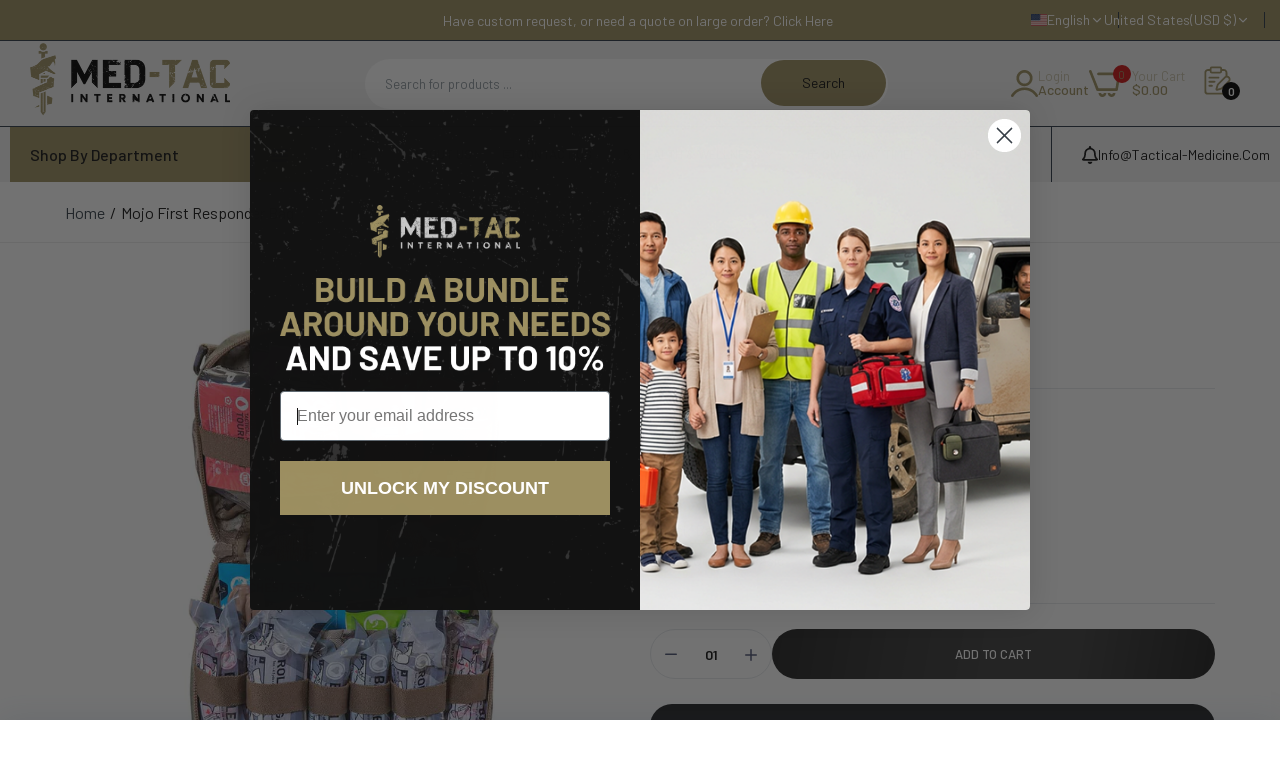

--- FILE ---
content_type: text/html; charset=UTF-8
request_url: https://onetapsignup.com/otg/ajax_get_settings.php
body_size: -143
content:
{"store_id":8569094262,"shopify_domain":"medic-packs.myshopify.com","flag":0,"visits":10776}

--- FILE ---
content_type: text/css
request_url: https://tactical-medicine.com/cdn/shop/t/115/assets/footer1.css?v=40054429627882502921761612608
body_size: 1758
content:
/** Shopify CDN: Minification failed

Line 17:0 Unexpected "{"
Line 17:1 Expected identifier but found "%"
Line 18:0 Unexpected "{"
Line 18:1 Expected identifier but found "%"
Line 20:0 Unexpected "<"
Line 21:9 Unterminated string token
Line 22:5 Expected identifier but found "%"
Line 23:23 Expected identifier but found bad URL token
Line 23:30 Expected ")" to end URL token
Line 24:5 Expected identifier but found "%"
... and 328 more hidden warnings

**/
<!--Footer-->
{% assign sid = section.id %}
{%- assign full_width = section.settings.full_width -%}

<footer id="footer" class="wow animate--slide-in"
  style="
    {% if section.settings.bg_img != blank %}
      background-image:url({{ section.settings.bg_img | img_url: '1920x' }});
    {% endif %}
    --alo-background-color:{{ section.settings.cl_bg_footer }};
    --alo-border-color:{{ section.settings.cl_line }};
  ">

  <section id="laber_{{ sid }}">
    <div class="main-footer">
      <div class="{% if full_width %}full-width{% else %}container{% endif %}">
        <div class="row">

          {%- for block in section.blocks -%}

            {%- capture Heading -%}
              {%- if block.settings.title != blank -%}
                <h3 class="widget-title {{ block.settings.text_size }}">
                  <span
                    class="txt_title alo-color alo-text-transform"
                    style="--alo-color:{{ block.settings.cl_heading }};--alo-text-transform:{{ block.settings.text_transform }};"
                  >{{ block.settings.title }}</span>
                  <span class="icon_mobile alo-color" style="--alo-color:{{ block.settings.cl_heading }};">
                    <i class="laber-icon-down icon-chevron-down"></i>
                    <i class="laber-icon-up icon-chevron-up"></i>
                  </span>
                </h3>
              {%- endif -%}
            {%- endcapture -%}

            {%- case block.settings.col -%}
              {%- when '16%' -%}{%- assign block_width = 'col-lg-2 col-md-2 col-12' -%}
              {%- when '25%' -%}{%- assign block_width = 'col-lg-3 col-md-3 col-12' -%}
              {%- when '33%' -%}{%- assign block_width = 'col-lg-4 col-md-4 col-12' -%}
              {%- when '42%' -%}{%- assign block_width = 'col-lg-5 col-md-5 col-12' -%}
              {%- when '50%' -%}{%- assign block_width = 'col-lg-6 col-md-6 col-12' -%}
              {%- when '58%' -%}{%- assign block_width = 'col-lg-7 col-md-7 col-12' -%}
              {%- when '66%' -%}{%- assign block_width = 'col-lg-8 col-md-8 col-12' -%}
              {%- when '75%' -%}{%- assign block_width = 'col-lg-9 col-md-9 col-12' -%}
              {%- when '100%' -%}{%- assign block_width = 'col-12' -%}
            {%- endcase -%}

            {%- case block.type -%}

              {%- when 'mail' -%}
                <div class="footer-iteam {{ block_width }} sm:mb-{{ block.settings.sm_mg_b }} mb-{{ block.settings.mg_b }}" {{ block.shopify_attributes }}>
                  <aside id="block_{{ block.id }}" class="labernewsletter widget widget_text alo-mail" style="--color-btn:{{ block.settings.cl_btn }};">
                    {{ Heading | strip_newlines | remove: "  " }}
                    <div class="widget_footer" style="--alo-color-text:{{ block.settings.cl_text }};">
                      {% if block.settings.sub_title %}
                        <div class="sub-email">{{ block.settings.sub_title }}</div>
                      {% endif %}

                      <div class="textwidget">
                        <div class="footer-mail">
                          {%- form 'customer', class:'newsletter-form-footer' -%}
                            <input type="hidden" name="contact[tags]" value="newsletter">
                            <div class="mc4wp-form-fields">
                              <div class="signup-newsletter-form {{ class }}">
                                <div class="col_email">
                                  <input
                                    type="email"
                                    name="contact[email]"
                                    placeholder="{{ 'general.newsletter_form.email_placeholder' | t }}"
                                    value="{% if customer %}{{ customer.email }}{% endif %}"
                                    class="{{ class_ip }} input-text"
                                    required="required"
                                  >
                                </div>
                                <div class="col_btn">
                                  <button type="submit" class="submit-btn truncate{% if settings.checkbox_mail %} mail_agree pr{% endif %}">
                                    <span>{{ 'general.newsletter_form.submit' | t }}</span>
                                  </button>
                                </div>
                              </div>

                              {%- if settings.checkbox_mail -%}
                                {%- render 'conditions_mail', html: 'p', margin: 'mt__15', stt_link: settings.link_mail, sid: sid -%}
                              {%- endif -%}
                            </div>

                            <div class="mc4wp-response">
                              {%- if form.posted_successfully? -%}
                                <div class="shopify-message">
                                  <i class="las la-check"></i>{{ 'general.newsletter_form.confirmation' | t }}
                                </div>
                              {%- elsif form.errors -%}
                                <div class="shopify-error">
                                  <i class="las la-exclamation-triangle"></i>{{ form.errors | default_errors }}
                                </div>
                              {%- endif -%}
                            </div>
                          {%- endform -%}
                        </div>
                      </div>

                      {% if block.settings.sub_title2 %}
                        <div class="sub-email2">{{ block.settings.sub_title2 }}</div>
                      {% endif %}

                      {% if block.settings.use_social %}
                        {% render 'social_link' %}
                      {% endif %}
                    </div>
                  </aside>
                </div>

                {% style %}
                  #block_{{ block.id }}.widget_mail .widget_footer .signup-newsletter-form .submit-btn{
                    background: {{ block.settings.cl_sub }};border-color: {{ block.settings.cl_sub }};
                  }
                  #block_{{ block.id }}.widget_mail .widget_footer .signup-newsletter-form .submit-btn:hover{
                    background: {{ block.settings.cl_sub_hover }};border-color: {{ block.settings.cl_sub_hover }};
                  }
                {% endstyle %}

              {%- when 'text' -%}
                <div class="footer-iteam {{ block_width }}" {{ block.shopify_attributes }}>
                  <aside id="block_{{ block.id }}" class="widget widget_text">
                    {{ Heading | strip_newlines | remove: "  " }}
                    <div class="textwidget widget_footer alo-color" style="--alo-color:{{ block.settings.cl_content }};">{{ block.settings.content }}</div>
                  </aside>
                </div>

              {%- when 'contact_information' -%}
                <div class="footer-iteam contact_information {{ block_width }}" {{ block.shopify_attributes }}>
                  <aside id="block_{{ block.id }}" class="widget widget_text">
                    {{ Heading | strip_newlines | remove: "  " }}
                    <div class="textwidget widget_footer">
                      <div class="information">
                        {%- if block.settings.text1 -%}
                          <div class="text" style="color:{{ block.settings.cl_text }}">{{ block.settings.text1 }}</div>
                        {%- endif -%}

                        {%- if block.settings.show_phone -%}
                          <a class="phone" href="tel:{{ shop.phone }}" style="color:{{ block.settings.cl_phone }}">{{ shop.phone }}</a>
                        {%- endif -%}

                        {%- if block.settings.text2 -%}
                          <div class="Address" style="color:{{ block.settings.cl_text }}">{{ block.settings.text2 }}</div>
                        {%- endif -%}

                        {%- if block.settings.show_email -%}
                          <a href="mailto:{{ shop.email }}" style="color:{{ block.settings.cl_text }}" target="_blank">{{ shop.email }}</a>
                        {%- endif -%}
                      </div>
                    </div>
                  </aside>
                </div>

              {%- when 'logo-footer' -%}
                <div class="footer-iteam footer-iteam-logo {{ block_width }}" {{ block.shopify_attributes }}>
                  <!-- Scope a shared text color variable so hotline + content both render correctly -->
                  <aside
                    id="block_{{ block.id }}"
                    class="widget widget_text alo-logo-footer"
                    style="--alo-color-text:{{ block.settings.text_color | default: '#ffffff' }};"
                  >
                    {% if block.settings.use_logo_footer %}
                      <div class="logo-footer">
                        {% if block.settings.logo_footer != blank %}
                          <a href="{{ routes.root_url }}" class="site-header__logo-image">
                            {% capture image_size %}{{ block.settings.logo_max_width | escape }}{% endcapture %}
                            <img
                              loading="lazy"
                              src="{{ block.settings.logo_footer | img_url: image_size, scale: 2 }}"
                              alt="{{ logo_alt | escape }}"
                              style="max-width: {{ image_size }}px; width:auto; height:auto;"
                            >
                          </a>
                        {% else %}
                          <a class="site-title" href="{{ routes.root_url }}" itemprop="url">
                            <span class="logo-default">{{ shop.name }}</span>
                          </a>
                        {% endif %}
                      </div>
                    {% endif %}

                    {%- if block.settings.hotline -%}
                      <!-- Use the scoped variable for text color -->
                      <div class="hotline" style="color: var(--alo-color-text);">
                        {{ block.settings.hotline }}
                      </div>
                    {%- endif -%}

                    {%- if block.settings.content -%}
                      <!-- Use the same scoped variable for consistency -->
                      <div class="content" style="color: var(--alo-color-text);">
                        {{ block.settings.content }}
                      </div>
                    {%- endif -%}
                  </aside>
                </div>

              {%- when 'html' -%}
                <div class="footer-iteam {{ block_width }}" {{ block.shopify_attributes }}>
                  <aside id="block_{{ block.id }}" class="widget widget_text">
                    {{ Heading | strip_newlines | remove: "  " }}
                    <div class="textwidget widget_footer">
                      {%- if block.settings.content != blank -%}
                        <div class="contentHtml mb-30 alo-color" style="--alo-color:{{ block.settings.cl_content }};">
                          {{ block.settings.content }}
                        </div>
                      {%- endif -%}

                      <div class="ao-img mb-30" style="--alo-width:{{ block.settings.width_img }}px;">
                        {% if block.settings.img %}
                          {% render 'responsive-image', image: block.settings.img, image_class: 'w-auto h-full' %}
                        {% endif %}
                      </div>

                      {% if block.settings.use_social %}
                        {% render 'social_link' %}
                      {% endif %}
                    </div>
                  </aside>
                </div>

              {%- when 'image' -%}
                <div class="footer-iteam {{ block_width }}" {{ block.shopify_attributes }}>
                  <aside id="block_{{ block.id }}" class="widget widget_text">
                    {{ Heading | strip_newlines | remove: "  " }}
                    <div class="textwidget widget_footer">
                      <div class="image-footer">
                        {%- assign image = block.settings.image -%}
                        {% assign url = block.settings.url %}
                        {%- if image != blank -%}
                          {% render 'responsive-image', image: image, aspect_ratio: aspect_ratio, image_class: 'w-full h-full', url: url %}
                        {%- else -%}
                          {% if aspect_ratio != blank %}
                            {%- assign ratio = 1 | divided_by: aspect_ratio | times: 100 -%}
                          {% else %}
                            {%- assign ratio = 100 -%}
                          {% endif %}
                          <div class="image-card__img overflow-hidden alo-border-radius ratio"
                               style="--alo-border-radius:{{ border }}px;--ratio-percent: {{ ratio }}%;">
                            {% capture current %}{% cycle 1, 2, 3, 4, 5 %}{% endcapture %}
                            {{ 'collection-' | append: current | placeholder_svg_tag: 'placeholder-svg w-full h-full' }}
                          </div>
                        {%- endif -%}
                      </div>
                    </div>
                  </aside>
                </div>

              {%- when 'instagram' -%}
                <div class="footer-iteam {{ block_width }}" {{ block.shopify_attributes }}>
                  <aside id="block_{{ block.id }}" class="widget widget_text">
                    {{ Heading | strip_newlines | remove: "  " }}
                    <div class="textwidget widget_footer">
                      <div class="instagram-footer row">
                        {% render 'instagram_footer', block: block.settings %}
                      </div>
                    </div>
                  </aside>
                </div>

              {%- when 'menu' -%}
                <div class="footer-iteam {{ block_width }}" {{ block.shopify_attributes }}>
                  <aside id="block_{{ block.id }}" class="widget widget_nav_menu">
                    {{ Heading | strip_newlines | remove: "  " }}
                    <div class="menu_footer widget_footer">
                      {%- assign menu = block.settings.menu -%}
                      {%- if menu != blank -%}
                        <ul class="menu">
                          {%- for link in linklists[menu].links -%}
                            <li class="menu-item{% if link.active %} active{% endif %}">
                              <a
                                class="alo-color alo-color-hover"
                                style="--alo-color:{{ block.settings.cl_link }};--alo-color-hover:{{ block.settings.cl_link_hover }};"
                                href="{{ link.url }}"
                              >
                                {{ link.title | split: '[' | first }}
                                {% if link.object.all_products_count %}
                                  <span class="n_products">({{ link.object.all_products_count }})</span>
                                {% endif %}
                              </a>
                            </li>
                          {%- endfor -%}
                        </ul>
                      {%- else -%}
                        You have not selected the footer menu
                      {%- endif -%}
                    </div>
                  </aside>
                </div>

            {%- endcase -%}

          {%- endfor -%}

        </div>
      </div>
    </div>
  </section>
</footer>
<!--/Footer-->


--- FILE ---
content_type: text/css
request_url: https://cdn.shopify.com/extensions/019bd644-2045-7ce3-af87-f098b39198b0/wf-request-for-quote-458/assets/app_config.css
body_size: 6521
content:
.wfq-floating-launcher {
  height: 55px;
  width: 55px;
  z-index: 99;
  position: fixed;
  cursor: pointer;
}

.wfq-expired-tag {
  color: red !important;
  font-weight: 800 !important;
}

.wfq-floating-heart {
  width: 100%;
  height: 100%;
  display: flex;
  align-items: center;
  justify-content: center;
}

.wfq-floating-heart .wfq-floating-icon {
  display: flex;
  align-items: center;
  justify-content: center;
}

.wfq-floating-badge {
  height: fit-content;
  width: fit-content;
  z-index: 9999;
  position: fixed;
  cursor: pointer;
  padding: 8px 25px;
}

.wfq-floating-badge .badge-contant {
  display: flex;
  flex-direction: column;
}

.wfq-floating-badge .wfq-floating-count-span,
#wfq-custom-view-btn .wfq-floating-count-span {
  display: flex;
  justify-content: center;
  align-items: center;
  width: 18px;
  height: 18px;
  border-radius: 50%;
  font-weight: 600;
  font-size: 12px;
}

.wfq-floating-badge .wfq-floating-icon {
  display: flex;
  align-items: center;
  justify-content: center;
  gap: 10px;
}

.wfq-header-icon,
.wfq-custom-header-icon {
  cursor: pointer;
}

.wfq-floating-heart .wfq-floating-count-span {
  display: flex;
  justify-content: center;
  align-items: center;
  position: absolute;
  top: -5px;
  right: -5px;
  width: 18px;
  height: 18px;
  border-radius: 50%;
  font-weight: 600;
  font-size: 12px;
}

#wfq-floatingicon-mid-left {
  top: 50%;
  left: 10px;
}

#wfq-floatingicon-mid-right {
  top: 50%;
  right: 10px;
}

#wfq-floatingicon-bottom-left {
  bottom: 21px;
  left: 17px;
}

#wfq-floatingicon-bottom-right {
  bottom: 21px;
  right: 17px;
}

.wfq-floating-badge#wfq-floatingicon-bottom-left {
  left: 22px;
  transform: rotate(90deg) translate(-73%, 0);
  transform-origin: left;
}

.wfq-floating-badge#wfq-floatingicon-bottom-right {
  right: 21px;
  transform: rotate(-90deg) translate(73%, 0);
  transform-origin: right;
}

.wfq-floating-badge#wfq-floatingicon-mid-left {
  left: 22px;
  transform-origin: left;
  transform: rotate(90deg) translate(-50%, 0);
}

.wfq-floating-badge#wfq-floatingicon-mid-right {
  right: 21px;
  transform-origin: right;
  transform: rotate(-90deg) translate(50%, 0);
}

.wfq-collectionIcon,
.wfq-custom-collection-icon {
  display: block;
  cursor: pointer;
}

.wfq-icon-top-right {
  top: 10px;
  z-index: 2;
  right: 10px;
}

.wfq-icon-top-left {
  top: 10px;
  z-index: 2;
  left: 10px;
}

.wfq-icon-bottom-right {
  right: 10px;
  z-index: 2;
}

.wfq-icon-bottom-left {
  left: 10px;
  z-index: 2;
}

.wfq-collection-icon-default {
  height: 100%;
  width: 100%;
  border-radius: 50%;
  z-index: 10;
}

.wfq-animated-fade-in {
  animation: wfqfadeIn 1s ease-in-out;
  transition: transform 0.2s, background-color 0.3s;
}

.wfq-animated-fade-in span {
  transition: transform 0.2s;
}

.wfq-animated-fade-in:hover {
  transform: scale(1.1);
}

.wfq-animated-fade-in:active {
  transform: scale(0.95);
}

@keyframes wfqfadeIn {
  from {
    opacity: 0;
    transform: translateY(-10px);
  }

  to {
    opacity: 1;
    transform: translateY(0);
  }
}

.wfq-animated-advanced {
  animation: wfqpulse 1.5s infinite;
  transition: transform 0.2s, background-color 0.3s;
}

.wfq-animated-advanced span {
  transition: transform 0.2s;
}

.wfq-animated-advanced:hover {
  animation: wfqbounce 0.5s;
}

@keyframes wfqpulse {

  0%,
  100% {
    transform: scale(1);
  }

  50% {
    transform: scale(1.1);
  }
}

@keyframes wfqbounce {

  0%,
  100% {
    transform: translateY(0);
  }

  50% {
    transform: translateY(-10px);
  }
}

.wfq-animated-unique {
  animation: wfqslideIn 1s ease-out;
  position: relative;
  overflow: hidden;
  transition: background-color 0.3s, box-shadow 0.3s;
}

.wfq-animated-unique span {
  position: relative;
  z-index: 1;
}

.wfq-animated-unique::before {
  content: "";
  position: absolute;
  top: 50%;
  left: 50%;
  width: 0;
  height: 0;
  transform: translate(-50%, -50%);
  transition: width 0.4s ease-out, height 0.4s ease-out;
  z-index: 0;
}

.wfq-animated-unique:hover {
  box-shadow: 0 0 35px rgb(255 87 51 / 0.7);
}

.wfq-animated-unique:active::before {
  width: 200px;
  height: 200px;
}

@keyframes wfqslideIn {
  from {
    transform: translateX(-100%);
  }

  to {
    transform: translateX(0);
  }
}

.wfq-animated-pure {
  position: relative;
  overflow: hidden;
  animation: wfqslideUpReveal 1s ease-out;
  transition: transform 0.3s ease, opacity 0.3s ease;
}

.wfq-animated-pure span {
  position: relative;
  z-index: 1;
}

.wfq-animated-pure::before {
  content: "";
  position: absolute;
  top: 0;
  left: 0;
  width: 100%;
  height: 100%;
  opacity: 0;
  transition: opacity 0.3s ease;
  z-index: 0;
}

.wfq-animated-pure:hover {
  animation: wfqshake 0.5s;
}

.wfq-animated-pure:active {
  transform: scale(0.95);
  animation: wfqexpand 0.2s forwards;
}

.wfq-animated-pure:hover::before {
  opacity: 1;
}

@keyframes wfqslideUpReveal {
  0% {
    transform: translateY(100%);
    opacity: 0;
  }

  100% {
    transform: translateY(0);
    opacity: 1;
  }
}

@keyframes wfqshake {

  0%,
  100% {
    transform: translateX(0);
  }

  20%,
  60% {
    transform: translateX(-10px);
  }

  40%,
  80% {
    transform: translateX(10px);
  }
}

@keyframes wfqexpand {
  100% {
    transform: scale(1);
  }
}

.wfq-animated-pop-in {
  position: relative;
  overflow: hidden;
  animation: wfqpopIn 0.8s ease-out;
  transition: transform 0.3s ease;
}

.wfq-animated-pop-in span {
  position: relative;
  z-index: 1;
}

.wfq-animated-pop-in:hover {
  animation: wfqverticalWiggle 0.6s;
}

.wfq-animated-pop-in:active {
  animation: wfqpulse 0.4s infinite;
}

@keyframes wfqpopIn {
  0% {
    transform: scale(0.5);
    opacity: 0;
  }

  100% {
    transform: scale(1);
    opacity: 1;
  }
}

@keyframes wfqverticalWiggle {

  0%,
  100% {
    transform: translateY(0);
  }

  25% {
    transform: translateY(-5px);
  }

  50% {
    transform: translateY(5px);
  }

  75% {
    transform: translateY(-5px);
  }
}

@keyframes wfqpulse {

  0%,
  100% {
    transform: scale(1);
  }

  50% {
    transform: scale(1.05);
  }
}

.wfq-animated-snake {
  position: relative;
  overflow: hidden;
  border: 3px solid #fff0;
  animation: wfqsnakeBorder 3s linear infinite, wfqpopIn 0.8s ease-out;
}

.wfq-animated-snake span {
  position: relative;
  z-index: 1;
}

@keyframes wfqpopIn {
  0% {
    transform: scale(0.5);
    opacity: 0;
  }

  100% {
    transform: scale(1);
    opacity: 1;
  }
}

.wfq-modal {
  position: fixed;
  z-index: 999;
  left: 0;
  top: 0;
  width: 100%;
  height: 100%;
  overflow: auto;
  background-color: rgb(0 0 0 / 0.4);
}

#wfq-modal .wfq-modal-content {
  min-height: 400px;
  margin: 5% auto;
  position: relative;
}

.wfq-quotes-page .wfq-modal-content {
  min-height: 400px;
}

.wfq-login-box h3 {
  font-size: 16px;
}

.wfq-powered-by-text span {
  cursor: pointer;
  padding: 5px;
  font-weight: 600;
  color: inherit;
}

.wfq-powered-by-text span:hover {
  color: blue;
}

#wfq-modal .wfq-modal-content .wfq-close,
.wfq-sidenav-box .wfq-drawer-close {
  position: absolute;
  right: 15px;
  top: 15px;
  display: flex;
  align-items: center;
  justify-content: center;
  width: 24px;
  height: 24px;
  background: url(wislist-close-icon.svg) center no-repeat;
  border: none;
  z-index: 3;
  cursor: pointer;
}

.wfq-sidenav-box .wfq-drawer-close {
  right: 26px;
  top: 10px;
}

#wfq-inner-content,
#wfq-page-inner-content {
  display: grid;
  grid-template-columns: 2fr 1fr;
  justify-content: space-between;
  margin-top: 20px;
  gap: 5px;
  padding: 10px;
}

.wfq-selected-fields .selected-field,
.wfq-custom-text-field {
  position: relative;
}

.wfq-selected-fields .wfq-text-field label {
  width: 100%;
  text-align: left;
}

.wfq-selected-fields .wfq-text-field {
  display: flex;
  align-items: self-start;
  justify-content: flex-start;
  column-gap: 5px;
  flex-direction: column;
  font-weight: 500;
}

.wfq-selected-fields .selected-field {
  margin-bottom: 15px;
}

.wfq-text-field input[type="text"],
.wfq-text-field input[type="email"],
.wfq-text-field input[type="phone"],
.wfq-text-field input[type="number"],
.wfq-text-field input[type="date"],
.wfq-text-field input[type="file"],
.wfq-text-field textarea,
.wfq-text-field .wfq-file-upload,
.wfq-text-field select,
.wfq-custom-input-wrapper input[type="text"],
.wfq-custom-input-wrapper input[type="number"] {
  background: #fff0;
  border-color: #9e9c9c;
  border: 1px solid #9e9c9c;
  outline: none;
  padding: 8px 10px;
  font-size: 14px;
  display: block;
  flex: 1 1;
  width: 100%;
  min-height: 40px;
  margin: 0;
}

.wfq-text-field input[type="phone"] {
  padding: 8px 10px;
}

.wfq-modal,
.wfq-text-field input.wfq-hide-file,
.wfq-hide-add-field,
.wfq-c-price-error {
  display: none;
}

.wfq-text-field .wfq-file-upload {
  font-weight: 400;
  cursor: pointer;
}

.selected-button {
  margin-top: 10px;
}

.selected-button button,
.wfq-custom-input-wrapper button.wfq-addMoreBtn {
  max-width: max-content;
  width: max-content;
  display: flex;
  align-items: center;
  justify-content: center;
  transition: all 0.3ms ease-in-out;
  cursor: pointer;
  font-weight: 700;
}

.wfq-flex-box,
.wfq-comment-header {
  display: flex;
  align-items: center;
  justify-content: flex-start;
  gap: 10px;
}

.wfq-basket-empty a {
  text-decoration: none;
}

.wfq-product-content-sec,
.wfq-false-product {
  padding-left: 10px;
  text-align: left;
  position: relative;
}

.wfq-discount-price,
.wfq-sale-price {
  font-size: 15px;
  letter-spacing: 0;
  line-height: 20px;
  font-weight: 600;
  display: inline-block;
  margin: 0;
}

.wfq-sale-price {
  text-decoration: line-through;
  color: grey;
}

.wfq-product-selected-variants,
.wfq-vendor,
.wfq-sku,
.wfq-sub-total,
.wfq-total-price,
.wfq-c-sub-total,
.wfq-false-product,
.wfq-option-select p,
.wfq-quantity-div,
.wfq-c-price-div,
.wfq-extra-prop p,
.wfq-c-price-div label,
.wfq-c-price-error {
  font-size: 12px;
  line-height: 16px;
  color: inherit;
  letter-spacing: 0;
  margin: 0 0 5px;
}

#wfq-drawer-inner-content .wfq-product-info {
  margin-bottom: 15px;
}

.wfq-product-option-price {
  display: flex;
  align-items: flex-start;
  justify-content: flex-start;
  gap: 10px;
  margin: 0 0 5px;
  font-size: 15px;
  letter-spacing: 0;
  line-height: 20px;
  font-weight: 600;
}

#wfq-modal .wfq-modal-content h3,
.wfq-quotes-page .wfq-modal-content h3,
#wfq-drawer-inner-content h3,
h3.wfq-title a {
  font-size: 14px;
  line-height: 20px;
  letter-spacing: 0;
  text-align: left;
  padding: 0;
  color: inherit;
}

h3.wfq-title {
  margin: 0 0 5px;
  min-height: auto;
}

h3.wfq-title a {
  display: inline-block;
  text-decoration: none;
  color: inherit;
}

.wfq-quantity-div {
  display: flex;
  align-items: center;
  justify-content: center;
  gap: 10px;
}

#wfq-modal .wfq-modal-content .wfq-quantity-div,
.wfq-quotes-page .wfq-modal-content .wfq-quantity-div,
.wfq-modal-content .wfq-c-price-div {
  font-size: 14px;
  line-height: 16px;
  letter-spacing: 0;
  color: inherit !important;
}

.wfq-c-price-div {
  display: grid;
}

#wfq-modal .wfq-modal-content .wfq-product-info,
.wfq-quotes-page .wfq-modal-content .wfq-product-info,
#wfq-drawer-inner-content .wfq-product-info {
  display: grid;
  grid-template-columns: 1fr 4fr;
  position: relative;
}

.wfq-cursor-not-allowed {
  cursor: not-allowed;
}

.wfq-sale-text {
  position: absolute;
  left: 15px;
  top: 15px;
  font-size: 14px;
  line-height: 14px;
  letter-spacing: 0;
  padding: 6px 15px;
  text-align: center;
  background: #000;
  border-radius: 0;
  color: #fff;
}

.wfq-total-price {
  font-size: 14px;
  padding: 5px;
  display: flex;
  align-items: flex-end;
  justify-content: flex-end;
}

#wfq-modal .wfq-modal-content .wfq-outer-product-info,
.wfq-quotes-page .wfq-modal-content .wfq-outer-product-info {
  padding: 10px;
  max-height: 1000px;
  overflow-y: auto;
  position: relative;
  scrollbar-width: thin;
  scrollbar-color: #888 #f1f1f1;
  scroll-behavior: smooth;
}

.wfq-popup-heading h2,
.wfq-popup-heading p {
  margin: 0;
}

.wfq-popup-heading p {
  font-size: 12px;
}

.wfq-popup-heading {
  padding-bottom: 10px;
}

#wfq-drawer-inner-content .wfq-outer-product-info .wfq-popup-heading {
  padding: 30px 0 20px;
  position: fixed;
  z-index: 2;
  margin-right: 15px;
  top: 0;
}

.wfq-delete-icon-box {
  width: 30px;
  height: 30px;
  background: #fff;
  border-radius: 50%;
  display: flex;
  align-items: center;
  justify-content: center;
  margin: auto;
  cursor: pointer;
}

#wfq-inner-content .wfq-delete-icon-box,
#wfq-page-inner-content .wfq-delete-icon-box {
  position: absolute;
  right: 2px;
  top: 2px;
}

#wfq-drawer-inner-content .wfq-delete-icon-box {
  position: absolute;
  width: 25px;
  height: 25px;
  right: 5px;
  top: 0;
}

#wfq-modal .wfq-modal-content .wfq-deleteIcon,
.wfq-quotes-page .wfq-modal-content .wfq-deleteIcon,
#wfq-drawer-inner-content .wfq-deleteIcon,
#wfq-drawer-inner-content .wfq-arrows,
.wfq-custom-input-wrapper .wfq-delete-btn {
  background: url(delete.svg) center/16px no-repeat;
  display: flex;
  align-items: center;
  justify-content: center;
  width: 16px;
  height: 16px;
  cursor: pointer;
}

.wfq-no-img {
  background: url(no-image.jpeg) center/100% no-repeat;
  height: 70px;
}

.wfq-collapsible-box {
  max-height: 1000rem;
  overflow: hidden;
  transition: max-height 1s ease;
}

.wfq-collapsible-box.wfq-collapsed {
  max-height: 0;
}

.wfq-sidenav-box::-webkit-scrollbar-track {
  width: 0.5px !important;
  background-color: red !important;
}

.wfq-sidenav-box::-webkit-scrollbar-thumb {
  width: 0.5px !important;
}

.wfq-sidenav-box::-webkit-scrollbar {
  width: 0.5px !important;
}

#wfq-drawer-inner-content .wfq-arrows {
  background: url(arrow-up.svg) center/16px no-repeat;
  margin-right: 15px;
}

#wfq-drawer-inner-content .wfq-arrow-down {
  transform: rotate(180deg);
}

#wfq-drawer-inner-content h2 {
  display: flex;
  align-items: center;
  justify-content: space-between;
  gap: 5px;
}

#wfq-drawer-inner-content .wfq-deleteIcon,
.wfq-custom-input-wrapper .wfq-delete-btn {
  background-size: 14px;
  width: 14px;
  height: 14px;
}

.wfq-outer-product-info::-webkit-scrollbar {
  width: 8px;
}

.wfq-outer-product-info::-webkit-scrollbar-track {
  background: #f1f1f1;
  border-radius: 10px;
}

.wfq-outer-product-info::-webkit-scrollbar-thumb {
  background: #888;
  border-radius: 10px;
  transition: background 0.3s;
}

.wfq-outer-product-info::-webkit-scrollbar-thumb:hover {
  background: #555;
}

.wfq-loader {
  display: flex;
  align-items: center;
  justify-content: center;
  flex-direction: column;
  grid-column: 1 / -1;
  min-height: 400px;
}

.wfq-required-star,
.wfq-error,
.wfq-c-price-error {
  color: red;
}

.wfq-c-price-error {
  font-weight: 700;
  text-align: left;
}

.wfq-loader .wfq-loader-icon {
  background: url(loading.svg) center / 90px no-repeat;
  width: 90px;
  height: 90px;
}

.wfq-loader span {
  font-size: 14px;
}

.toast-top-left,
.toast-top-middle,
.toast-top-right,
.toast-bottom-left,
.toast-bottom-middle,
.toast-bottom-right {
  position: fixed;
  z-index: 9999;
  animation: slideToast 1s ease-out;
}

.toast-top-left {
  top: 30px;
  left: 20px;
}

.toast-top-middle {
  top: 30px;
  left: 50%;
  transform: translateX(-50%);
}

.toast-top-right {
  top: 30px;
  right: 20px;
}

.toast-bottom-left {
  bottom: 30px;
  left: 20px;
}

.toast-bottom-middle {
  bottom: 30px;
  left: 50%;
  transform: translateX(-50%);
}

.toast-bottom-right {
  bottom: 30px;
  right: 20px;
}

@keyframes slideToast {
  from {
    transform: translateY(-100%);
  }

  to {
    transform: translateY(0);
  }
}

.toast-top-left {
  animation-name: slideFromLeft;
}

.toast-top-middle {
  animation-name: slideFromTop;
}

.toast-top-right {
  animation-name: slideFromRight;
}

.toast-bottom-left {
  animation-name: slideFromLeft;
}

.toast-bottom-middle {
  animation-name: slideFromBottom;
}

.toast-bottom-right {
  animation-name: slideFromRight;
}

@keyframes slideFromLeft {
  from {
    left: -100%;
  }

  to {
    left: 20px;
  }
}

@keyframes slideFromTop {
  from {
    top: -100%;
  }

  to {
    top: 40px;
  }
}

@keyframes slideFromRight {
  from {
    right: -100%;
  }

  to {
    right: 20px;
  }
}

@keyframes slideFromBottom {
  from {
    bottom: -100%;
  }

  to {
    bottom: 40px;
  }
}

@keyframes slideTopLeftOut {
  from {
    left: 20px;
  }

  to {
    left: -100%;
  }
}

@keyframes slideTopMiddleOut {
  from {
    top: 40px;
  }

  to {
    top: -100%;
  }
}

@keyframes slideTopRightOut {
  from {
    right: 20px;
  }

  to {
    right: -100%;
  }
}

@keyframes slideBottomMiddleOut {
  from {
    bottom: 40px;
  }

  to {
    bottom: -100%;
  }
}

.wfq-basket-empty,
.wfq-no-form {
  display: flex;
  align-items: center;
  justify-content: center;
  flex-direction: column;
  grid-column: 1 / -1;
}

#wfq-drawer-inner-content .wfq-basket-empty,
#wfq-drawer-inner-content .wfq-no-form {
  min-height: 200px;
}

.wfq-e-box {
  min-height: 300px;
  align-content: center;
}

.wfq-no-form {
  grid-column: auto;
}

.wfq-success-msg-box {
  grid-column: 1 / -1;
  display: flex;
  align-items: center;
  justify-content: center;
  flex-direction: column;
  padding: 25px 0;
}

.wfq-success-container {
  position: relative;
  width: 200px;
  height: 200px;
  background-size: 200px;
  background-position: center;
  background-repeat: no-repeat;
  opacity: 0;
  animation: wfqPopInOut 2s infinite;
}

@keyframes wfqPopInOut {

  0%,
  100% {
    opacity: 1;
    transform: scale(1);
  }

  50% {
    opacity: 0.5;
    transform: scale(1.2);
  }
}

.wfq_cart_to_basket .wfq-btn-txt {
  display: flex;
}

.wfq_cart_to_basket {
  max-height: 40px;
}

.wfq-button .wfq-loading,
.wfq_cart_to_basket .wfq-loading,
.wfq-next-button .wfq-loading {
  pointer-events: none !important;
}

.wfq-button .wfq-loading:after,
.wfq_cart_to_basket .wfq-loading:after,
.wfq-next-button .wfq-loading:after {
  content: "";
  width: 20px;
  height: 20px;
  margin-left: 5px;
  border: 2px solid #fff0;
  border-top-color: #fff;
  border-radius: 50%;
  animation: wfqButtonSpin 1s linear infinite;
}

@keyframes wfqButtonSpin {
  from {
    transform: rotate(0deg);
  }

  to {
    transform: rotate(360deg);
  }
}

.wfq-powered-by-text {
  text-align: center;
  margin-bottom: 0;
}

.wfq-drawer-overlay {
  width: 100%;
  position: fixed;
  top: 0;
  left: 0;
  background-color: #000;
  z-index: 6;
  opacity: 0;
}

.wfq-sidenav-box {
  height: 100%;
  position: fixed;
  z-index: 9998;
  top: 0;
  right: 0;
  background-color: #fff;
  overflow-x: hidden;
  transform: translateX(100%);
  transition: transform 0.3s ease-in-out;
  width: 385px;
  padding-top: 60px;
}

.wfq-sidenav-box {
  width: 450px;
  padding: 20px;
  display: flex;
  flex-direction: column;
}

.wfq-sidenav-box .wfq-product-info {
  display: grid;
  grid-template-columns: 1fr 1fr;
  gap: 5px;
}

.wfq-login-box,
.wfq-popup-heading {
  grid-column: 1/-1;
}

.wfq-login-box {
  min-height: 200px;
  align-content: center;
}

.wfq-login-box h3,
.wfq-e-box p {
  text-align: center !important;
}

.wfq-islogin-buttons,
.wfq-quote-btn-icon {
  display: flex;
  align-items: center;
  justify-content: center;
  gap: 5px;
}

#wfq-custombasket-icon,
.wfq_cart_to_basket {
  margin: 5px 0;
}

.wfq-login-span {
  cursor: pointer;
  text-decoration: underline;
  position: relative;
  z-index: 99;
}

.wfq-quotes-button {
  position: relative;
  z-index: 2;
}

.wfq-quotes-icon {
  position: absolute;
  top: 10px;
  right: 10px;
  z-index: 2;
}

.wfq-footer-section {
  display: flex;
  justify-content: space-between;
  align-items: center;
  margin-top: 5px;
}

.wfq-footer-section a.a-main {
  text-decoration: none;
}

.wfq-product-table {
  border: 1px solid #ccc;
  border-spacing: unset;
  border-radius: 10px;
  width: 100%;
  border-collapse: unset;
  overflow: hidden;
}

.wfq-product-table thead th,
.wfq-product-table tbody td {
  min-width: 60px;
  padding: 5px;
  text-align: center;
}

.wfq-product-table thead th,
.wfq-product-table tbody tr:not(:last-child) td {
  border-bottom: 1px solid #ccc;
}

.wfq-modal-product-image img {
  border: 1px solid #ccc;
}

.wfq-quantity-div input,
.wfq-c-price-div input {
  height: 30px;
  max-width: 80px;
  background: #fff0;
  border: 1px solid #ccc;
  text-align: center;
}

.wfq-quantity-div input:focus-visible,
.wfq-c-price-div input:focus-visible {
  box-shadow: none;
  outline-offset: unset;
}

.wfq-select-box {
  display: flex;
  align-items: center;
  justify-content: flex-start;
  gap: 5px;
  margin: 0 0 5px;
}

.wfq-drawer-inner-box .wfq-select-box {
  align-items: flex-start;
  flex-wrap: wrap;
}

.wfq-select-box select {
  height: 25px;
  color: inherit;
  width: 100%;
  text-overflow: ellipsis;
  white-space: nowrap;
  overflow: hidden;
  margin-left: 0;
  padding: 2px 10px;
}

.wfq-sidenav-box {
  padding: 0 0 0 20px;
}

#wfq-drawer-inner-content .wfq-footer-section {
  padding: 0 13px 9px 0;
  width: 100%;
}

#wfq-drawer-inner-content #wfq-custom-form .selected-button {
  position: fixed;
  bottom: 0;
  z-index: 9;
  background: #fff;
  width: 100%;
  padding-top: 5px;
  border-top: 1px solid #a09e9e;
}

#wfq-drawer-inner-content {
  overflow-y: scroll;
  height: 100%;
  padding: 10px 20px 0 0;
}

#wfq-drawer-inner-content .wfq-quantity-div {
  justify-content: flex-end;
}

#wfq-drawer-inner-content .wfq-drawer-inner-box {
  display: flex;
  justify-content: space-between;
  padding: 0 16px 0 0;
}

#wfq-drawer-inner-content .wfq-selected-fields {
  margin-bottom: 70px;
}

#wfq-drawer-inner-content .wfq-address-box .wfq-selected-fields {
  margin-bottom: 10px;
}

#wfq-drawer-inner-content .wfq-outer-product-info {
  padding-top: 15rem;
}

#wfq-drawer-inner-content #wfq-custom-form {
  padding: 0;
}

.wfq-product-table {
  font-size: 14px;
}

.wfq-quote-form .selected-field select {
  -webkit-appearance: none;
  -moz-appearance: none;
  appearance: none;
}

.wfq-quote-form .selected-field select {
  background: url('data:image/svg+xml;utf8,<svg xmlns="http://www.w3.org/2000/svg" viewBox="0 0 20 20" fill="black"><polygon points="5,7 15,7 10,12"/></svg>') no-repeat right 5px center;
  background-size: 20px;
}

#wfq-custom-form select:focus-visible {
  box-shadow: none;
}

.wfq-input-set {
  display: grid;
  grid-template-columns: 6fr 2fr 1fr;
  gap: 5px;
  margin-bottom: 10px;
  align-items: end;
}

.wfq-label-row {
  display: block;
}

.wfq-step-form .wfq-header-steps {
  display: flex;
  justify-content: space-evenly;
  width: 100%;
}

.wfq-header-steps .wfq-step-button {
  outline: #fff0;
  border: #fff0;
  padding: 10px;
  border-radius: 10px;
  background-color: #fff0;
  display: flex;
  align-items: center;
  justify-content: center;
  gap: 10px;
}

.wfq-header-steps .wfq-step-button span {
  border-radius: 5px;
  font-size: 13.5px;
  font-weight: 500 !important;
  display: flex;
  justify-content: center;
  align-items: center;
}

.wfq-header-steps .wfq-step-button.wfq-normal-tab .wfq-tab-number {
  background-color: #ececec;
  border: 1px solid #71739a;
  color: #71739a;
  height: 36px;
  width: 36px;
}

.wfq-header-steps .wfq-step-button.wfq-active-tab .wfq-tab-number {
  height: 36px;
  width: 36px;
}

.wfq-step-form .wfq-footer-box {
  display: flex;
  gap: 10px;
  justify-content: center;
  margin: auto;
  width: 70%;
}

.wfq-step-form .wfq-footer-box button {
  display: flex;
  align-items: center;
  justify-content: center;
  width: 55%;
  font-size: 14px;
  cursor: pointer;
  margin: 0;
}

.wfq-review-user-wrapper {
  padding: 10px;
}

.wfq-user-review,
.wfq-user-info-address,
.wfq-user-info-section {
  display: grid;
  grid-template-columns: 1fr 1fr;
  gap: 1rem;
  padding: 10px;
  border: 1px solid;
  border-radius: 10px;
}

.wfq-user-info-section {
  border: none;
  padding: 0;
}

.wfq-user-info-section,
.wfq-user-info-section h3 {
  grid-column: 1/-1;
}

.wfq-user-info-section h3 {
  margin: 4px 0;
}

.wfq-step-form {
  display: flex;
  flex-direction: column;
  height: 80vh;
  max-height: 90vh;
  background: #fff;
  border-radius: 8px;
  overflow: hidden;
}

.wfq-quotes-page .wfq-step-form {
  height: 100%;
  max-height: 100%;
}

.wfq-step-form .wfq-header-steps,
.wfq-step-form .wfq-pagination-container {
  flex-shrink: 0;
  background-color: #f0f0f0;
  padding: 1rem;
  position: sticky;
  z-index: 1;
}

.wfq-step-form .wfq-header-steps {
  top: 0;
}

.wfq-step-form .wfq-pagination-container {
  bottom: 0;
}

.wfq-step-form #wfq-inner-content,
.wfq-step-form #wfq-page-inner-content {
  flex: 1;
  overflow-y: auto;
  padding: 1rem;
}

.wfq-next-button:disabled,
.wfq-disable-btn,
.wfq-cart-button-style:disabled {
  opacity: 0.5;
  cursor: not-allowed !important;
}

.wfq-phone-wrapper {
  display: flex;
}

.wfq-phone-wrapper select {
  max-width: max-content;
}

.wfq-success-msg-box p {
  text-align: center;
}

.wfq-review-user-wrapper .wfq-user-info-span {
  display: flex;
  flex-direction: column;
  border-bottom: 1px solid #cfcccc;
}

.wfq-custom-dropdown {
  position: relative;
  width: fit-content;
  overflow: visible;
}

.wfq-province-wrapper .wfq-custom-dropdown {
  width: 100%;
}

.wfq-selected-country {
  border: 1px solid #9e9c9c;
  cursor: pointer;
  display: flex;
  justify-content: space-between;
  align-items: center;
  border-color: #9e9c9c;
  padding: 8px 10px;
  font-size: 14px;
  height: 100%;
}

.wfq-dropdown-list {
  position: absolute;
  top: 100%;
  left: 0;
  width: max-content;
  max-width: 100vw;
  background: #fff;
  border: 1px solid #9e9c9c;
  max-height: 250px;
  overflow-y: auto;
  overflow-x: hidden;
  z-index: 10;
  box-shadow: 0 4px 8px rgb(0 0 0 / 0.2);
  border-radius: 5px;
}

#wfq-country-search {
  width: 100%;
  box-sizing: border-box;
  padding: 6px;
  border: none;
  border-bottom: 1px solid #9e9c9c;
  background: #fff0;
  color: #fff;
}

.wfq-country-list {
  max-height: 150px;
  overflow-y: auto;
}

.wfq-country-option {
  padding: 8px 10px;
  cursor: pointer;
  display: flex;
  justify-content: space-between;
  align-items: center;
  white-space: nowrap;
}

.wfq-country-option:hover {
  background-color: #cec9c9;
}

.wfq-dial {
  opacity: 0.6;
  margin-left: 5px;
}

.wfq-dropdown-below {
  top: 100%;
  bottom: auto;
  margin-top: 4px;
}

.wfq-dropdown-above {
  bottom: 100%;
  top: auto;
  margin-bottom: 4px;
}

.wfq-checkbox-label {
  display: flex;
  align-items: center;
}

.wfq-basket-empty {
  gap: 10px;
}

.wfq-custom-anchor {
  color: #000;
}

.wfq-extra-prop p {
  word-wrap: break-word;
  overflow-wrap: anywhere;
  white-space: normal;
  margin: 4px 4px 0 0;
}

.wfq-heading-wrapper .wfq-wfq-page-title,
.wfq-heading-wrapper p {
  margin: 5px 0;
  text-align: center;
}

.wfq-text-field {
  position: relative;
}

.wfq-text-field .wfq-floating-label {
  position: absolute;
  top: 50%;
  left: 12px;
  transition: all 0.2s ease;
  pointer-events: none;
  transform: translateY(-50%);
  color: #afadad;
}

.wfq-text-field.wfq-has-value .wfq-floating-label {
  top: 0;
  left: 8px;
  font-size: 12px;
  padding: 0 4px;
}

.wfq-phone-field .wfq-text-field .wfq-floating-label,
.wfq-phone-field .wfq-text-field.wfq-has-value .wfq-floating-label {
  left: 105px;
}

.wfq-customer-portal-list-container {
  width: 100%;
  margin: auto;
  min-height: 500px;
  overflow-y: auto;
}

.wfq-customer-portal-list-container table {
  border: 1px solid #b6b6b6;
  border-bottom: none;
  width: 100%;
}

.wfq-customer-portal-list-container h1,
.wfq-customer-portal-list-container p {
  margin: 8px 0;
}

.wfq-customer-portal-list-container table tr {
  border-bottom: 1px solid #b6b6b6;
}

.wfq-customer-portal-list-cell {
  min-width: 50px;
  text-align: center;
  padding: 5px;
}

.wfq-quote-status {
  border-radius: 16px;
}

.wfq-customer-portal-list-cell span,
.wfq-badge {
  font-size: 13px;
  line-height: 18px;
  color: #666;
  font-weight: 500;
  height: auto;
  white-space: pre-line;
  text-align: left;
  display: inline-block;
  border-radius: 20px;
  padding: 2px 6px;
}

.wfq-customer-portal-list-cell span.wfq-in-draft-order,
.wfq-badge.wfq-in-draft-order {
  background-color: #c7a6ff !important;
  color: indigo;
}

.wfq-customer-portal-list-cell span.wfq-read,
.wfq-badge.wfq-read {
  background-color: #99d6ff !important;
  color: #004c99;
}

.wfq-customer-portal-list-cell span.wfq-pending,
.wfq-badge.wfq-pending {
  background-color: #ffd966 !important;
  color: #7a5e00;
}

.wfq-customer-portal-list-cell span.wfq-order-placed,
.wfq-badge.wfq-order-placed {
  background-color: #8be28e !important;
  color: #0f5132;
}

.wfq-customer-portal-list-cell span.wfq-in-progress,
.wfq-badge.wfq-in-progress {
  background-color: #ffc266 !important;
  color: #8a3c00;
}

.wfq-customer-portal-list-cell span.wfq-declined,
.wfq-badge.wfq-declined {
  background-color: #ff9a99 !important;
  color: #7d1714;
}

.wfq-customer-portal-list-cell span.wfq-cancelled,
.wfq-badge.wfq-cancelled {
  background-color: #cccccc !important;
  color: #333;
}

.wfq-action-box {
  display: flex;
  gap: 4.5px;
  align-items: center;
  justify-content: flex-end;
}

.wfq-action-box.wfq-Center {
  justify-content: center;
}

.wfq-action-box button {
  cursor: pointer;
}

.wfq-pdf-action-button {
  background-image: url(./pdf-btn.svg);
  height: 25px;
  width: 25px;
  background-repeat: no-repeat;
  background-size: 25px;
  background-position: center;
  cursor: pointer;
  display: block !important;
}

.wfq-portal-pagination {
  display: flex;
  gap: 6.7px;
  align-items: center;
  margin: 5px auto;
}

.wfq-portal-pagination button:focus-visible {
  outline: #fff0;
  border: #fff0;
}

.wfq-portal-pagination .wfq-arrow {
  background-repeat: no-repeat;
  height: 16px;
  width: 16px;
  background-size: contain;
  cursor: pointer;
}

.wfq-portal-pagination .wfq-previous-page {
  background-image: url(./previous.png);
}

.wfq-portal-pagination .wfq-next-page {
  background-image: url(./next.png);
}

.wfq-portal-pagination .wfq-pagination-action-page {
  border: #fff0;
  outline: #fff0;
  border-radius: 50%;
  width: 27px;
  height: 27px;
  cursor: pointer;
}

.wfq-portal-pagination .wfq-pagination-action-page:hover {
  background-color: #888;
}

.wfq-portal-pagination .wfq-pagination-dots {
  border: #fff0;
  outline: #fff0;
  display: flex;
  align-items: center;
  gap: 1.5px;
}

.wfq-pagination-dots span {
  height: 10px;
  width: 10px;
  background-color: #000;
  border-radius: 50%;
  cursor: pointer;
}

.wfq-customer-portal-list-container table td,
.wfq-customer-portal-list-container table th {
  border-bottom: 1px solid #ccc;
  border-spacing: 0;
}

.wfq-customer-portal-list-container table tr:nth-child(even) {
  background-color: #efefef;
}

.wfq-customer-portal-list-cell .wfq-option-select span {
  height: max-content;
  white-space: normal;
  padding: 0 5px 5px 0;
}

.wfq-approve-box {
  min-height: 50vh;
  align-content: center;
}

.wfq-approve-box,
.wfq-approve-box h2,
.wfq-approve-box p {
  text-align: center;
}

.wfq-approve-box .wfq-loader {
  min-height: auto;
}

.wfq-ship-add,
.wfq-bill-add {
  margin: 4px 0;
}

.wfq-address-box input[type="checkbox"] {
  margin-left: 0;
}

h3.wfq-ship-add,
h3.wfq-bill-add,
.wfq-e-box p {
  font-size: 18px !important;
  font-weight: 600 !important;
}

.wfq-enquiry-form {
  align-content: center;
}

.wfq-enquiry-form p.enquiry-empty-form {
  text-align: center;
  font-size: 20px;
}

form.wfq-enquiry-form {
  padding: 0;
}

div.wfq-enquiry-form .pb-15 p {
  margin: 0;
}

.enquiry-empty-form {
  min-height: 300px;
  align-content: center;
}

.quick-order-list__table .wfq-quotes-button {
  margin: 0 0 0 15px !important;
}

.wfq-quote-detail .wfq-customer-portal-list-cell {
  max-width: 200px !important;
}

.wfq-quote-detail tr th:nth-child(1),
.wfq-quote-detail tr th:nth-child(2),
.wfq-quote-detail tr td:nth-child(1),
.wfq-quote-detail tr td:nth-child(2) {
  text-align: left;
}

.wfq-quote-detail tr th:nth-child(2),
.wfq-quote-detail tr th:nth-child(3),
.wfq-quote-detail tr th:nth-child(4),
.wfq-quote-detail tr td:nth-child(2),
.wfq-quote-detail tr td:nth-child(3),
.wfq-quote-detail tr td:nth-child(4),
.wfq-f-end {
  text-align: right;
}

.wfq-o-box {
  margin-top: 10px;
}

.wfq-amount-section td:nth-child(1) {
  padding: 5px;
  text-align: right !important;
}

.wfq-success-para,
.wfq-expire-para {
  width: max-content;
  padding: 2px 5px;
}

.wfq-expire-para {
  padding: 2px 5px;
}

.wfq-customer-portal-list-cell .wfq-product-content-sec p {
  margin: 0;
  font-size: 14px;
}

.wfq-quote-detail {
  max-width: 1280px !important;
  border-collapse: collapse;
}

.wfq-hidden-select-div,
.quick-order-list__total a.quick-order-list__button,
.wfq-hide-icon,
.wfq-c-input-heading {
  display: none !important;
}

.wfq-c-input-heading {
  text-align: left;
}

div.wfq-enquiry-form:has(> button.wfq-cart-button-style) {
  padding: 0;
  margin: 10px 0;
}

.wfq-enquiry-form h2.Polaris-Text--root {
  margin: 0 !important;
}

.wfq-heading-tr {
  background-color: lightgray;
}

.wfq-date-range {
  display: flex;
  align-items: center;
  justify-content: space-between;
  gap: 10px;
}

.wfq-date-range input,
.wfq-text-field input[type="date"] {
  cursor: pointer;
}

.wfq-main-Modal-form {
  max-width: 1280px;
}

.wfq-custom-input-wrapper {
  margin: 15px 0;
}

.wfq-popup-heading1 h2 {
  align-items: center;
  display: flex;
  gap: 5px;
  justify-content: flex-start;
}

.wfq-popup-heading1 p {
  margin: 0;
  padding-left: 0;
}

.wfq-comment-input {
  border-top: 1px solid gray;
  margin-top: 10px;
}

.wfq-comment-input textarea {
  width: 100%;
}

.wfq-comment-input button {
  margin-left: auto;
}

.wfq-comment-item {
  background-color: rgb(242, 246, 247);
  border-radius: 10px;
  min-height: 40px;
  padding: 10px;
  margin-top: 10px;
}

.wfq-info-m-badge {
  background-color: #000;
  color: #fff;
  padding: 0px 10px;
  font-size: 12px;
  border-radius: 100px;
  width: max-content;
  display: flex;
  align-items: center;
  text-transform: lowercase;
}

.wfq-comment-date {
  font-size: 12px;
}

#wfq-comment-list-item p,
.wfq-comments-wrapper p.wfq-error {
  margin: 0;
}

#wfq-drawer-inner-content .wfq-c-price-div {
  margin: 0;
  padding-bottom: 25px;
}

.wfq-c-row .wfq-product-content-sec {
  padding-bottom: 35px;
}

.wfq-c-price-error {
  position: absolute !important;
  bottom: 0px;
}

.wfq-clickbtn-loading {
  pointer-events: none;
  filter: blur(1px);
  opacity: 0.6;
}

.wfq-msg-modal {
  align-content: center;
}

.wfq-msg-modal .wfq-modal-content {
  width: 55%;
  min-height: 40px !important;
  text-align: center !important;
}

.wfq-msg-modal #wfq-inner-content {
  grid-template-columns: 1fr !important;
  margin: 0;
}

.wfq-quotes-page .wfq-modal-content {
  max-width: 1280px;
  margin: 0 auto;
}

.wfq-modal-content p:empty {
  padding: 0 !important;
  margin: 0 !important;
}

@media screen and (max-width: 1199px) {

  #wfq-modal .wfq-modal-content,
  .wfq-quotes-page .wfq-modal-content,
  #wfq-drawer-inner-content {
    width: 100%;
    max-width: calc(100vw - 30px) !important;
  }

  #wfq-drawer-inner-content {
    padding: 0 0;
  }

  #wfq-drawer-inner-content::-webkit-scrollbar {
    width: 8px;
  }

  .wfq-sidenav-box {
    padding: 10px 10px 0 20px;
  }
}

@media screen and (max-width: 989px) {

  #wfq-modal .wfq-modal-content .wfq-close,
  .wfq-sidenav-box .wfq-drawer-close {
    right: 10px;
    top: 10px;
    background-size: 20px;
  }

  .wfq-discount-price,
  .wfq-sale-price {
    font-size: 16px;
    line-height: 20px;
  }

  h3.wfq-title a {
    margin: 0 0 2px;
  }

  #wfq-drawer-inner-content .wfq-outer-product-info {
    padding-top: 12.2rem;
  }

  #wfq-drawer-inner-content .wfq-selected-fields {
    margin-bottom: 60px;
  }

  #wfq-inner-content,
  #wfq-page-inner-content {
    grid-template-columns: 1fr;
  }

  #wfq-modal .wfq-modal-content .wfq-close,
  .wfq-sidenav-box .wfq-drawer-close {
    right: 10px;
    top: 10px;
  }

  .wfq-sidenav-box .wfq-drawer-close {
    right: 12px;
  }

  #wfq-drawer-inner-content .wfq-arrows {
    margin-right: 0;
  }

  h3.wfq-title {
    padding-right: 25px;
  }

  .wfq-success-container {
    position: relative;
    width: 150px;
    height: 150px;
    background-size: 150px;
  }

  .wfq-sidenav-box {
    width: 400px;
    padding: 15px;
    max-width: calc(100vw - 30px) !important;
  }
}

@media (max-width: 768px) {

  .wfq-quote-detail,
  .wfq-customer-portal-list {
    width: 100% !important;
  }

  .wfq-quote-detail .wfq-customer-portal-list-cell,
  .wfq-customer-portal-list {
    max-width: 100% !important;
  }

  .wfq-quote-detail thead,
  .wfq-customer-portal-list thead {
    display: none;
  }

  .wfq-quote-detail,
  .wfq-quote-detail tbody,
  .wfq-quote-detail tr,
  .wfq-quote-detail td,
  .wfq-customer-portal-list,
  .wfq-customer-portal-list tbody,
  .wfq-customer-portal-list tr,
  .wfq-customer-portal-list td {
    display: block;
    width: 100%;
  }

  .wfq-quote-detail tr,
  .wfq-customer-portal-list tr {
    margin-bottom: 15px;
    padding: 15px;
    border: 1px solid #eaeaea;
    border-radius: 8px;
    background: #fff;
  }

  .wfq-quote-detail td,
  .wfq-customer-portal-list td {
    padding: 6px 0;
    text-align: left !important;
  }

  .wfq-quote-detail td:not(:first-child),
  .wfq-customer-portal-list td {
    display: flex !important;
    justify-content: flex-start;
    align-items: center;
    padding: 8px 0;
    gap: 20px;
    border-top: 1px solid #f1f1f1;
  }

  .wfq-quote-detail td[data-label]::before,
  .wfq-customer-portal-list td[data-label]::before {
    content: attr(data-label);
    display: block;
    font-weight: 700;
    margin-bottom: 3px;
    color: #444;
    font-size: 14px;
  }

  .wfq-quote-detail .wfq-product-info {
    display: flex;
    flex-direction: column;
    gap: 10px;
  }

  .wfq-quote-detail .wfq-modal-product-image img {
    max-width: 150px;
    height: auto;
  }
}

@media screen and (max-width: 749px) {

  #wfq-modal .wfq-modal-content h3,
  .wfq-quotes-page .wfq-modal-content h3,
  #wfq-drawer-inner-content h3,
  h3.wfq-title a {
    font-size: 14px;
    line-height: 16px;
  }

  .wfq-c-input-heading {
    display: block !important;
  }

  #wfq-modal .wfq-modal-content .wfq-quantity-div,
  .wfq-quotes-page .wfq-modal-content .wfq-quantity-div {
    justify-content: flex-start;
  }

  .wfq-product-table .wfq-tbl-sno,
  .wfq-product-table .wfq-tbl-qty,
  .wfq-product-table .wfq-table-index,
  .wfq-product-table .wfq-tbl-c-price {
    display: none;
  }

  #wfq-modal .wfq-modal-content .wfq-product-info,
  .wfq-quotes-page .wfq-modal-content .wfq-product-info,
  #wfq-drawer-inner-content .wfq-product-info {
    grid-template-columns: 1.5fr 4fr;
  }

  #wfq-modal .wfq-modal-content h3.wfq-title,
  .wfq-quotes-page .wfq-modal-content h3.wfq-title {
    padding-right: 0;
  }

  .wfq-popup-heading {
    padding: 0;
  }

  #wfq-modal .wfq-modal-content .wfq-outer-product-info,
  .wfq-quotes-page .wfq-modal-content .wfq-outer-product-info {
    padding: 0;
  }

  .wfq-product-table {
    border: none;
  }

  .wfq-tbl-qty,
  .wfq-tbl-qty-data {
    order: 4;
  }

  .wfq-heading-tr {
    display: flex;
    justify-content: space-between;
    border-bottom: 1px solid;
    margin: 0 0 20px;
    overflow: hidden;
  }

  tr.wfq-pro-info {
    display: flex;
    flex-wrap: wrap;
    justify-content: flex-end;
    position: relative;
    margin: 0 0 10px;
  }

  td.wfq-tbl-img-data {
    flex: 50%;
  }

  td.wfq-tbl-qty-data {
    order: 4;
  }

  td.wfq-no-price-qty {
    position: absolute;
    bottom: 0;
  }

  td.wfq-tbl-ttl-data {
    text-align: right !important;
  }

  .wfq-product-table thead th,
  .wfq-product-table tbody td {
    border-bottom: none;
  }

  .wfq-total-price {
    font-size: 12px;
  }

  #wfq-page-inner-content {
    padding: 0;
  }

  #wfq-inner-content #wfq-custom-form,
  #wfq-page-inner-content #wfq-custom-form {
    padding: 10px 0;
  }

  #wfq-inner-content .wfq-tbl-ttl-data .wfq-delete-icon-box,
  #wfq-page-inner-content .wfq-tbl-ttl-data .wfq-delete-icon-box {
    position: inherit;
    margin: 0 0 0 auto;
    right: 0;
  }

  th.wfq-tbl-item {
    text-align: left !important;
  }

  th.wfq-tbl-ttl {
    text-align: right !important;
  }

  #wfq-inner-content .wfq-delete-icon-box,
  #wfq-page-inner-content .wfq-delete-icon-box {
    position: relative;
  }

  .wfq-step-form .wfq-footer-box {
    width: 100%;
  }

  .wfq-select-box {
    flex-direction: column;
    align-items: flex-start;
  }

  .wfq-c-row .wfq-product-content-sec {
    padding-bottom: 5px;
  }

  .wfq-c-row .wfq-c-price-error {
    position: relative !important;
  }

  .wfq-c-row td.wfq-tbl-img-data {
    padding-bottom: 70px !important;
  }

  .wfq-c-p-row td.wfq-tbl-img-data {
    padding-bottom: 40px !important;
  }

  .wfq-c-row td.wfq-tbl-c-price-data,
  .wfq-c-p-row td.wfq-tbl-c-price-data {
    position: absolute !important;
    display: flex;
    bottom: 15px;
    left: 20.5%;
    border: none !important;
  }

  .wfq-c-row td.wfq-no-price-qty,
  .wfq-c-p-row td.wfq-no-price-qty {
    position: absolute;
    bottom: 15px;
    border: none !important;
  }
}

@media screen and (max-width: 480px) {

  #wfq-modal .wfq-modal-content,
  .wfq-quotes-page .wfq-modal-content,
  #wfq-drawer-inner-content {
    padding: 10px !important;
  }

  #wfq-modal .wfq-modal-content .wfq-close,
  .wfq-sidenav-box .wfq-drawer-close {
    right: 8px;
    top: 8px;
    width: 20px;
    height: 20px;
    background-size: 20px;
  }

  .wfq-sidenav-box .wfq-drawer-close {
    right: 13px;
  }

  h3.wfq-title a {
    margin: 0 0 5px;
  }

  .wfq-success-container {
    position: relative;
    width: 90px;
    background-size: 90px;
    height: 90px;
  }

  #wfq-drawer-inner-content .wfq-selected-fields {
    margin-bottom: 50px;
  }

  .wfq-header-steps .wfq-step-button.wfq-normal-tab {
    display: none;
  }

  .wfq-review-user-wrapper .wfq-user-review {
    grid-template-columns: 1fr;
  }

  .wfq-review-user-wrapper .wfq-user-info-span {
    border-bottom: 1px solid gray;
  }

  .wfq-review-user-wrapper {
    padding: 0;
  }
}

--- FILE ---
content_type: text/css
request_url: https://tactical-medicine.com/cdn/shop/t/115/assets/product-bought-together.css?v=56344636348227245721760994760
body_size: 407
content:
.alo-bought-together .alo-title{display:flex;justify-content:center;margin-bottom:30px}.alo-bought-together .alo-title .h3{font-weight:var(--font-weight);position:relative;padding-bottom:15px}.alo-bought-together .alo-title .h3:before{content:"";background-color:var(--color-secondary);height:2px;position:absolute;bottom:0;left:0;right:0}.alo-bought-together .alo-title.small .h3{font-size:24px;line-height:24px}.alo-bought-together .alo-title.medium .h3{font-size:34px;line-height:34px}.alo-bought-together .alo-title.medium .h3{font-size:44px;line-height:44px}.wrap_title.small .section-title{font-size:24px;line-height:24px}.alo-bought-together .bought-together{display:flex;gap:var(--alo-gap)}.alo-bought-together .bought-together .product-bought-together{width:calc(100% - 390px)}.product-bought-together .product-item{position:relative}.product-bought-together .product-item .product-collection__image{overflow:initial}.product-bought-together .product-item:not(:first-child) .item-product .product-collection__image:before{content:"\e9dd";font-family:icon-dukamarket!important;position:absolute;top:50%;left:-23px;display:flex;width:30px;justify-content:center;align-items:center;color:var(--color-main);height:30px;-webkit-transform:translate(0,-50%);-ms-transform:translate(0,-50%);transform:translateY(-50%);font-size:20px}.product-bought-together .product-item .product-collection__content,.product-bought-together .product-item .product-collection__image{opacity:.3;pointer-events:none}.product-bought-together .selected-product .product-collection__content,.product-bought-together .selected-product .product-collection__image{opacity:1;pointer-events:auto}.product-bought-together .product-item .alo-checkbox{position:absolute;top:15px;right:15px;z-index:9999;width:28px;height:28px}.product-bought-together .product-item .alo-checkbox .bought-together-checkbox{width:28px;height:28px;padding:0;margin:0;opacity:0;cursor:pointer}.product-bought-together .product-item .alo-checkbox span{position:absolute;top:0;left:0;width:28px;height:28px;background:var(--color-main);display:flex;justify-content:center;align-items:center;border:1px solid #ebebeb;border-radius:3px;pointer-events:none;color:#fff;font-size:14px}.product-bought-together .product-item .selected-product .alo-checkbox span i.icon-x,.product-bought-together .product-item .alo-checkbox span i.icon-check{display:none}.product-bought-together .product-item .selected-product .alo-checkbox span i.icon-check{display:block}.product-bought-together .bought-together-main .alo-checkbox .bought-together-checkbox{cursor:auto;pointer-events:none}.product-bought-together .bought-together-main .alo-checkbox span{background:#9f9f9f}.alo-bought-together .bought-together .btn-total{max-width:25%;width:100%}.alo-bought-together .item-product .image-product a.image_product{position:relative;display:block;overflow:hidden}.alo-bought-together .bought-together .info-bought-together{width:390px;display:flex;flex-direction:column;justify-content:center;align-items:center;background:#fff;padding:20px;border-radius:var(--alo-border-radius)}.alo-bought-together .bought-together .info-bought-together .total-product-price{display:flex;gap:10px;margin-bottom:15px}.alo-bought-together .bought-together .info-bought-together .total-price{color:var(--color-main);text-transform:uppercase;font-weight:500;font-size:18px;line-height:15px;margin-bottom:15px}.alo-bought-together .bought-together .info-bought-together .total-product-price .compare-price,.alo-bought-together .bought-together .info-bought-together .total-product-price .special-price{color:var(--color-current-product);text-decoration:unset;font-size:18px;line-height:22px;font-weight:500}.alo-bought-together .bought-together .info-bought-together.hidden-save .total-product-price .special-price{color:var(--color-price-product)}.alo-bought-together .bought-together .info-bought-together .total-product-price .compare-price{text-decoration:line-through;color:var(--color-compare-price-product);font-weight:400}.alo-bought-together .bought-together .info-bought-together.hidden-save .price-regular{display:none}.alo-bought-together .bought-together .info-bought-together .add-bought-together{cursor:pointer;height:50px;display:inline-flex;align-items:center;justify-content:center;background-color:var(--color-btn);color:var(--color-btn-text);margin-bottom:15px;width:100%;border-radius:var(--alo-border-radius);font-weight:500;font-size:13px;border:1px solid var(--color-border-btn);line-height:15px;text-transform:uppercase;position:relative;-webkit-transition:all .24s linear 0ms;-khtml-transition:all .24s linear 0ms;-moz-transition:all .24s linear 0ms;-ms-transition:all .24s linear 0ms;-o-transition:all .24s linear 0ms;transition:all .24s linear 0ms}.alo-bought-together .bought-together .info-bought-together .add-bought-together:before{content:"";display:inline-block;border:2px solid #f6f6f6;border-radius:50%;border-top:2px solid #fff;border-right:2px solid transparent;border-bottom:2px solid #fff;border-left:2px solid #fff;width:15px;height:15px;animation:spin 1.4s linear infinite;opacity:0;visibility:hidden;position:absolute;left:0;right:0;margin:0 auto;top:50%;-webkit-transform:translate(0,-50%);-ms-transform:translate(0,-50%);transform:translateY(-50%)}.alo-bought-together .bought-together .info-bought-together .add-bought-together.ajax_loading:before{opacity:1;visibility:visible}.alo-bought-together .bought-together .info-bought-together .add-bought-together.ajax_loading span{opacity:.3}.alo-bought-together .bought-together .info-bought-together .add-bought-together:hover{background:var(--color-btn-hover);border-color:var(--color-border-btn-hover);color:var(--color-btn-text_hover)}.alo-bought-together .bought-together .info-bought-together .save-cost{font-size:14px}.alo-bought-together .bought-together .info-bought-together.hidden-save .save-cost{display:none}.alo-bought-together .bought-together .info-bought-together .save-cost .save-price{font-weight:500;color:var(--color-price-product)}.alo-discount-announcement{display:flex;justify-content:center;align-items:center;flex-direction:column;margin-bottom:30px}.alo-discount-announcement .discount_announcement p{display:flex;align-items:center;font-size:14px;margin:0;line-height:25px}.alo-discount-announcement .discount_announcement p svg{height:16px;margin:0 5px}.alo-discount-announcement .discount_announcement p span{font-weight:500;color:var(--color-main);padding:0 4px}@keyframes spin{0%{transform:translateY(-50%) rotate(0)}to{transform:translateY(-50%) rotate(360deg)}}@media only screen and (max-width: 767px){.alo-bought-together .bought-together{flex-direction:column}.alo-bought-together .bought-together .product-bought-together,.alo-bought-together .bought-together .info-bought-together{width:100%}}
/*# sourceMappingURL=/cdn/shop/t/115/assets/product-bought-together.css.map?v=56344636348227245721760994760 */


--- FILE ---
content_type: text/javascript
request_url: https://tactical-medicine.com/cdn/shop/t/115/assets/product-bought-together.js?v=136588668962820479941760994761
body_size: 524
content:
if(!customElements.get("bought-together")){class BoughtTogether extends HTMLElement{constructor(){super(),this.settings={MainRequire:!0};var $this=this;document.addEventListener("DOMContentLoaded",function(event2){$this.init()}),document.addEventListener("BoughtTogetherUpdated",function(event2){$this.init()}),document.dispatchEvent(new CustomEvent("BoughtTogetherReady",{detail:$this}))}uniqid(length){length=length||10;for(var result="",characters="abcdefghijklmnopqrstuvwxyz0123456789",charactersLength=characters.length,i=0;i<length;i++)result+=characters.charAt(Math.floor(Math.random()*charactersLength));return result}init(){var $this=this;if(!this.classList.contains("bought-together-init")){this.classList.add("bought-together-init"),this.renderElement();var checkbox=$this.querySelectorAll('input[name="bought-together-checkbox"]'),number=checkbox.length;checkbox.forEach(checbox=>{checbox.addEventListener("click",function(e){event.currentTarget.checked?(number++,this.closest(".item-product").classList.add("selected-product")):(number--,this.closest(".item-product").classList.remove("selected-product")),$this.renderDiscountAnnouncement(number),$this.renderPrice()})}),document.body.addEventListener("afterVariantUpdated",function(e){$this.renderPrice()})}}datasetToObject(dataset){return JSON.parse(JSON.stringify(dataset),(key,value)=>{if(value==="null")return null;if(value==="true")return!0;if(value==="false")return!1;if(!isNaN(value))return Number(value);try{return JSON.parse(value)}catch{return value}})}renderElement(){var $this=this,data=this.datasetToObject(this.dataset);this.querySelector(".add-bought-together").addEventListener("click",function(){this.classList.add("ajax_loading");var _$this=this,items=[];$this.querySelectorAll(".product-item").forEach(product=>{var addToCartForm=product.querySelector('form[action$="/cart/add"]'),formData=new FormData(addToCartForm);items.push(Object.fromEntries(formData))}),items.length&&(fetch(window.Shopify.routes.root+"cart/add.js",{method:"POST",headers:{"Content-Type":"application/json",Accept:"application/json"},body:JSON.stringify({items})}).then(response=>response.json()).then(product=>{_$this.classList.remove("ajax_loading"),document.body.dispatchEvent(new CustomEvent("update:miniCart",{bubbles:!0}))}).catch(error=>{}),document.body.addEventListener("contentUpdated",function(){document.querySelector('.push_side[data-id="#js_cart_popup"]').click()},{once:!0}))})}renderPrice(){var $this=this,totalPrice=0,totalComparePrice=0;$this.querySelectorAll(".product-item").forEach(product=>{var addToCartForm=product.querySelector('form[action$="/cart/add"]'),formData=new FormData(addToCartForm);if(formData.get("bought-together-checkbox")){var dataJson=product.querySelector(".data-json-product"),jsonProduct=dataJson?JSON.parse(dataJson.innerHTML):product.querySelector("[data-js-product]").dataset.jsonProduct,productId=formData.get("id");jsonProduct.variants.forEach(variant=>{productId==variant.id&&(totalPrice=totalPrice+parseFloat(variant.price),totalComparePrice=variant.compare_at_price?totalComparePrice+variant.compare_at_price:totalComparePrice+variant.price)})}}),totalComparePrice<=totalPrice?$this.querySelector(".info-bought-together").classList.add("hidden-save"):$this.querySelector(".info-bought-together").classList.remove("hidden-save"),$this.querySelector(".special-price").innerHTML=Shopify.formatMoney(totalPrice,theme.moneyFormat),$this.querySelector(".compare-price").innerHTML=Shopify.formatMoney(totalComparePrice,theme.moneyFormat),$this.querySelector(".save-price").innerHTML=Shopify.formatMoney(totalComparePrice-totalPrice,theme.moneyFormat)}renderDiscountAnnouncement(number){var announcement=this.querySelector(".alo-discount-announcement");if(announcement){var aloDiscount=announcement.querySelectorAll(".alo-discount"),msg=announcement.querySelector(".qty_item_"+number);for(let discount of aloDiscount)discount!==msg&&discount.classList.add("hidden");msg&&msg.classList.remove("hidden")}}appendStyle(css){var style=document.createElement("style");style.setAttribute("type","text/css"),style.textContent=css,document.head.appendChild(style)}}customElements.define("bought-together",BoughtTogether)}
//# sourceMappingURL=/cdn/shop/t/115/assets/product-bought-together.js.map?v=136588668962820479941760994761


--- FILE ---
content_type: application/javascript; charset=utf-8
request_url: https://searchanise-ef84.kxcdn.com/preload_data.4x8T4F0z1I.js
body_size: 11730
content:
window.Searchanise.preloadedSuggestions=['north american rescue','tasmanian tiger','back pack','chest seal','seal hemostatic spray','hemostatic gauze','plate carrier','ifak pouch','ifak kit','tourniquet pouch','snakestaff etq tourniquet gen 2','nitrile gloves','compressed gauze','quick clot','israeli bandage','trauma shears','snake staff','seal spray','medic bag','decompression needle','combat gauze','cat gen 7','saline lock kit','tactical vest','pressure bandage','sam splint','snakestaff etq','hyfin chest seal','medic bags','minor surgery','cricothyrotomy kit','cpr mask','med pouch','sam io','cat tourniquet','tac med','masimo mightysat with bluetooth','medic patches','eberlestock mission medic pack','cro medical','x shears','stop the bleed','med bag','chitosan spray','blood transfusion','medical bag','airway kit','rolled gauze','aid bags','6:8 medical solutions','lightning x','triangular bandage','snakeskin etq sleeve','trauma kit','medical kit','chest rig','flat tape','trauma dressing','rts tactical','battle wrap','elite bags','immediate trauma kit','iv bags','nasopharyngeal airway','first tactical','combat application tourniquet c-a-t','slishman pressure','mission medic pack','needle decompression','ballistic plate carrier','north american rescue kit','emergency blanket','russell chest seal','tasmanian tiger tt medic assault pack l','medical fill kit','seal pro','seal pro hemostatic spray stop bleeding fast in tactical police & ems emergencies','eberlestock medic','eye shield','zipper medical pouch','quikclot combat gauze','h bandage','medic bag supplies','hard case','bleeding control','hemostatic spray','foxtrot litter','cat 5 tourniquet','sof t','eye wash','tourniquet holder','medic pack','altama maritime','iv kit','boa i v constricting band','gauze pad','israeli emergency bandage','fill kit','iv catheter','chest tube insertion kit','edc trauma kit','nar etd','bleeding control kit','nasal airway','wound packing gauze','tactical suction','chest pouch','multicam tropic','swat t','saline flush','first aid kit','hemorrhage control compression bandage','tasmanian tiger medic','junctional tourniquet','blood pressure','first aid','x stat','medical pouch','ars needle','slishman wraps','quick litter','celox rapid','pulse oximeter','trauma scissors','mass casualty','chest seals','medic pouch','tactical medical','cut kit','duct tape','tac med bag','triangular bandage cravat','blue force gear','responder gloves','oxygen bags','soft armor','celox gauze','nar pouch','fully stocked medic bag','israeli bandages','bear claw','north american rescue trauma bag','iv infusion','nar tourniquet','safeguard medical','emergency response back pack','drop leg med pouch','space blanket','burn dressing','sof tourniquet','sam xt','wound packing','aid bag','compact tactical medical kit','red medical bag','nar burntec dressing 4 x 4','6 inch trauma shears','fak bags','pocket bvm','life vac','iv start kit','foley catheter','snakestaff etq tourniquet','olaes modular bandage 4 flat packed','xstat p12','iv fluids','chase tactical','s rolled gauze','drop leg','ifak ifak','swat-t tourniquet','mesh pouch','blood pressure cuff','trauma backpack','medic hip bag','nar sharps shuttle','velcro pouch','belt pouch','t shirt','medic patch','gecko grip','tq holder','it clamp','abd pad','nasopharyngeal airway npa kit','splint roll','chest tube','casualty bag','first light','blood clot spray','medical backpack','coyote back pack','tactical north american rescue','tourniquets cat','elastic bandage','sk7 combat pants','ars for needle decompression','duct tape—safe for','head immobilizer','fanny pack','battle bandage','seal hemostatic','pneumothorax emergency air release','medicine pouches','red med bags','tq pouch','rat strap','refill kits','hypothermia prevention and management kit','trauma ifak','tasmanian tiger medic assault','nar gauze','m10 bags','medical tape','suture set','olaes bandage','trauma sheers','ice pack','ballistic plate','oxygen tanks','med patch','mag pouch','ifak bags','humeral io','set our','vest pouch','neck movement','side pull','velcro patches','nar cricothyrotomy kit','leg bag','face shield','israeli t3 bandage','mini ifak','israeli tourniquet','red plate carrier','blast bandage','suction device','cervical collar','vanquest fatpack','intubation kit','hypothermia blanket','bag valve mask','sterile gloves','move on','rugged outdoor care kit','burn care','pen light','quick access','mini responder','hemostatic dressing','ballistic plates','empty bag','vehicle first aid kit','belt ifak','elastic wrap','iv fluid bags and','et tube','rip away','compression gauze','individual aid kit','ems vest','king airway','combat casualty card','vehicle trauma kit','triple antibiotic','hyfin vent','rescue bag','packing gauze','mylar blanket','permanent marker','mini medic bag','nar tape','stop the bleed intermediate kit with cat tourniquet','air splint','hasty harness','soft litter','combat tape','ankle holster','sling bag','the advantage pressure bar','ace bandage','russel chest seal','flash light','soft panel','field blood transfusion','mass casualty incident throw kits','saline bag','iv start','inside pouch','loaded medical','cric kit','ballistic helmet','emergency trauma dressing','k9 handler','sof t pouch','als back','cls bag','xstat p30','tasmanian tiger pouch','nar bandage','shear pouch','saline lock','iv iv ballistic','chest trauma','elite bags paramed','ace wrap','simbodies pro male manikin','admin pouch','military discounts','body bag','sam io driver','clear tape','hemcon chitogauze','wound closure','x shear','sting and bite','triage tape','medication kit','mission medic','sentinel chest seal','iodine wipe','talon 90c','mini trauma aid kit','vacuum sealed','aed case','pocket ifak','pocket edc','ppe tactical vest','mini tape','military backpack','tool kit','iv set','hyfin vent chest seal','triangle bandage','scalpel kit','pressure dressing','the advantage','molle pouches','chest decompression needle','medic multi tool','trach hook','pocket mask','altama assault mid','etq gen 2','pressure bar','edc ifak','chest wound','vest black','ambu perfit','trauma kit bags','eberlestock medic pack','tasmanian ifak','mb45-skf trauma backpack','frog tape','z-fold gauze','immediate trauma','sterile strips','finger splint','belt pouch for etq','surgical tape','adjustable flange nasopharyngeal airway','first responder bag','latex gloves','sam splints','combat shirt','med-tac tactical','armor plate','medical blanket','elastic wrap flat','i gel','card tccc','first responder','magazine pouch','vism soft ballistic panel','quantum blood transfusion kit','suprapubic catheter 18 fr kit','iv bag','cold pack','intravenous kit','rapid ribbon','litter pouch','north american rescue ppe kit','s gauze','velcro and pouches','leg rig','range trauma kit','color multicam','chest needle','rescue task force litter','blizzard survival blanket','bleeding stop','iv kits','gear bag','nar responder','5 x 9 abd pad','stocked medic bag','laser cut plate carrier 11x14','micro bvm','molle gear','rapid deploy pouch','gecko grip multi-purpose flat tape','eat tube','flat ifak','hemguard pressure','back pack tasmania','first responder emt backpack','mark iv','bear claw gloves','tasmanian tiger ifak','traction splint','halo chest seal','z fold gauze','warrior kid medic','h and h','burn kit\'s','nar litter','public access','sam tourniquet','nar compressed gauze','tasmanian tiger tac ifak pouch s','antibiotic ointment','patrol vehicle trauma kits','compact litter','boo boo','red ifak','ballistic vest','gauze pads','cloth medical tape','trauma pad','chest seal twin','hemostatic bandage','operator ifak kit','march quick reference card','trauma bandage','vented chest seal','level iii vests','chest kit','life vacuum','active shooter','rigid gen 7 c-a-t tourniquet case with shirt shield','rts tactical shield','tacops m-10 medical backpack','medic backpack','sam seal','ankle kit','save a life','lifeflow plus fluid infuser','hook and loop patch','nar bear claw','the israeli tourniquet','nitrile exam gloves individually wrapped single pair','m-fak mini first aid kit for law enforcement','hemostatic wound','modular medic combat pack 18','narcotic storage','mini responder 4 in emergency trauma dressing','dental emergency','nar roc','scissor leash','hi vis vest','cat tourniquet trauma','stop the bleed basic','tt medic panels','tasmanian tiger medic sling','iiia soft','sodium chloride','altama otb maritime low','patrol vehicle','search and rescue','survival blanket','cohesive wrap','compact trauma bandage','t ban','bulletproof vest','rescue hook','rip awa','chest seal twin pack','cpr keychain','gas mask','tactical backpack','brik brd','survival blankets','mini t ban','emt shears','first response backpack','color coded first aid medical kit','king lts-d airways','medic bag patches','vacuum sealed ifak','ob kit','tacmed patrol rifle response pouch','north american rescue rolled etd','immediate kit','cm c','first light usa','leg bag kit','medical oxygen','drop leg bag','d bag ifak','talon litter','sig holster','thomas bags','stop bleeding','stop bleed','bleed stop spray','sheers bandage','ballistic shield','carrier plate carrier','six eight medical','chest packs','snakestaff snakeskin etq sleeve','atacs ix','suture kits','fully stocked medical bag','flat dressing','tq case','stomp bag and medical kit','easy cap','securing strap','masimo mightysat rx fingertip pulse oximeter','med-tac quick access','tape duct-mini','prolonged field','tacops m-9 medical backpack','m9 tacops','non latex gloves','t-ban mini','tat patch','leg drop','cpr shields','north american rescue bleeding','led light','olaes modular','north american rescue belt trauma kit','large medic pouch','burn gel','high speed gear','tasmanian tiger medic assault pack','survival kit','nasal airway set','modular tactical medical backpack','medic kit','tasmania tiger','tactical ifak','emergency bandage','ready every day','small ifak kit','training tourniquet','end vest with armor','modular trauma backpack','ng tube','finger thoracostomy','tourniquet cat','class b','tactical combat casualty care','mask bag','mass casualty bag','eon r','rts shield','north american rescue etd','non adherent','cloth tape','chase tactical plates','rain cover','bleed stop','zoll aed plus','mini shield','waterproof bags','nar mini medic bag','first aid supplies','clear bags','clear bags inside','xl gloves','trauma backpacks','laryngoscope set','surgical kits','ems packs','duct-aid 10 travel ready medical tape','discreet design','head blocks','antiseptic wipes','trauma wall','active shooter rts','oxygen system','inner pouch','paramedics backpack supplies','for paramedics backpack','nar-5 search and rescue bag','mini compression bandage','sked stretcher','11×14 vism soft body armor','wallet trauma','nar enhanced','ballistic plate soft','red vest','identity panels','quickclot combat','officer kit','id patch','nasopharyngeal airway npa','israel bandage','nar decompression needle','cat pouch','ris tactical shield','tccc cards','trauma cap','oropharyngeal airway','glass breaker','med pod','combat application tourniquet c-a-t gen 7','tq ram','nar etd 4 flat','hemostatic foam','pouch flashbang','intermediate trauma kits','level 4 plates','tasmanian tiger medic 18','stretcher pouch','emergency card','medication pouches','medical backpacks','nar tork','mosquito forceps','ems patch','snakeskin clip','lidocaine 2oz','bvm strap','tasmanian tiger hip','former gauze dressing','instruction card','pressure wrapping','snakestaff etq tourniquet gen 2 trainer','nar wound packing','build your own','bag accessories','the lst life-saving extremity','alcohol wipes','combat gauze trainer','tork kit','atacs at-x','persys medical','surgical airway kit','cric key','pelvic sling','squad bag','celox granules','burntec dressing','nar combat application tourniquet cat','plat carrier','t ban mini','multi-purpose flat tape','sterile gauze','mini tak','tt first responder move on mkii','vanquest fatpack-pro','rip-away vehicle headrest first aid kit pb50-skv','soft t','ifak resupply','k9 tourniquet','iv fluid','trauma shears x shear','atacs ghost','delta bag','kevlar plate','headrest ifak','nar responder quiklitter','high risk','water burn kit','active shooter response bag','throw kit','micro trauma','sternal io','chest tube kit','nar aid bag','blood warmers','lightning x bag','control wrap','sar aid kit','rescue rope kit','kit bag','first aid bag','red tourniquet','save 2 vent','nar leg','semi auto aed','rack ng','io access','ratcheting tourniquet','o2 kit','vanquest ftim 6x9 gen-2 fast totally integrated maximizer pouch vanquest ftim 6x9 gen-2','tacmed k-9 tourniquet','tactical weather shirt','needle decompression kit','armadillo medication','north american rescue gloves','molle insert','trauma pads','hyfin vent chest seal twin pack','4 in flat etd','z-fold combat gauze','king lts-d','blue force gear micro trauma kit now','flat bandage','tasmanian tiger tac 4','quick access ifak','discounts are','reflex ifak','med kit','grey ghost gear','tt tac pouch 7','water tight','med bags','d bag','is real','led flare','bulletproof backpack','armor vest','black talon','vehicle kit','belt kit','eagle ifak','etq gen 2 wide','mojo micro trauma kit','packing hemostatic gauze','stomp bag','blood stop','spray stop bleeding','fox trot litter','critical event response system individual','active shooter response kit','nar resupplying','tramedic bleeding control patch','tourniquet case','oxygen tank','compact chest seal','med pack insert large','tourniquet sam','combat application tourniquet','celox bandage','triage bag','transfusion kit','contents of als trauma kit','nar tracheostomy kit','international shipping','ems backpack','o2 strap','warrior kid','tasmanian medic','north american rescue bleed','car ifak','utility pouch','thomas bls','kemp pediatric bag','snakeskin pro','rip away emt pouch','finger tourniquet','kit hypothermia','masimo mightysat','kemp usa ems bag','ifak tactics','urinary catheter','tourniquet kydex','assault pack','rhino rescue','tacops m-9','gauze pads assorted','glucose gel','north american rescue ifak','quick clot gauze','aid bag supplies','otb maritime','glow stick','pressure bar set','catheter kit','new skin','ready heat warming','head laceration','xstat p30 wound','eyes pad','insert trauma kit','pelvic binder','butterfly bandage','first aid pouches','aed bag','iv solution','glove pouch','mci bag','tourniquet for rapid application','edc kit','phantom litter','mes kit','4x4 gauze','ankle ifak','rapid access pouch','bandage tape','head lamp','m2 ratcheting','als bag','o2 bag','trainer tourniquet','glove holder','shell back','tactical triage chest pack ribbon dispenser','dental emergencies','nar kit','tasmanian tiger first responder move-on mk ii pack','nasogastric feeding','modular instrument panel','morale patches','mini shears','thigh rig','combat pack mk ii','combat belts','ratcheting medical tourniquet','nar elite responder litter','medic bag fully','steri strips','tx3 3 ratchet tourniquet','skill set','tourniquet cat gen 7','drop leg rigid','medic shears','oxygen cylinder','sof tactical tourniquet gen 5','medic chest rig','mb35 medical trauma bag','ifak refill','io needle','medic vest','tactical medicine gear','trauma gel','h&h chest','mini shear','chest seal vented','wrap triangular bandage','h&h compression gauze','endotracheal kit','micro kit','equipment bag','side plates','digital blood','tacmed responder plate carrier','airway training','police ifak','medic trauma pack','x gauze','tacmed pocket medical kit','big system','drug bag','sam junctional tourniquet','bando bag','trueclot blood simulant','triage card','mini etd','snakestaff snakeskin','lactated ringers','bp cuff','nar spear','field transfusion','life flow','kemp tactical','true clot','blue ridge','medical stretcher','radio pouch','celox rapid hemostatic','car med kit','band by north american rescue','march red','quick release tourniquet','lightning x pre filled oxygen trauma kit','hyfin chest seal\'s','fast sf','fast rope','folding shears','dump pouch','first tactical airway','mtr tape kit','ng feed','tr break','ris tactical','tt modular combat medic pack','tt modular medic pack 38','nitrile gloves-2','mission med','training classes','tasmanian tiger move on','hawk warming grid','lapd pouch','instant spray','collar bag','new york','endotracheal tube','manual aneroid sphygmomanometer','lightning-x molle medic pouch','flexbadge label','rescue blankets','seal wound spray','berry compliant','suture strips','north american rescue survival','trauma pack','tiger stripe','medicine cell','trauma kit now pouch','intubation kit for training','tacmed rise','north american rescue patrol vehicle','nar patrol vehicle','safeguard flat compressed','super skin','pouch tasmanian','bagram ifak','snakestaff etq tourniquet gen 2 standard','elite bags ems vest','tourniquet sleeve','infant bag valve mask','bvm holder','wound stop','clotting gauze','snakeskin etq','sof-t-w tourniquet','wound stop care 1','tasmanian tiger sling','survival wrap','tacmed gloves','chase tactical kit','included tasmanian','tasmanian tiger modular','nasogastric tube','ark throw','snakeskin sleeve','nar ars','medic assault','hemostatic gauze level','north american rescue individual patrol officer kit','molle clip','level iiia','air space','tacops instrument panel','black multicam','stop the bleed kit','modular bandage','vanquest trident','shock kit','triage tag','inside-the-waistband iwb rigid tq case','tasmanian tiger medic panel set','waterproof tape','prep wipes','prep pads','abdominal emergency','tac med pressure','mini t','polar skin ice','pressure bandages','i-tec multi-grip','tactical pants eon r original sk7','multi tool','first responder move on mkiii','gun belt','gun range bag','quantum blood transfusion kit × 2','fox seal','ems soft armor','tacops m-10 medical backpack bravo','modular medic','thank mini','wildland firefighter','chest harness system','casualty cards','oral airways','eberlestock mission','lightning x officer patrol kit','check valves for','spit hood','nar wallet','emergency etd','med fill kit','the emergency bandage 4 tactical trauma treatment bandage','pre-lubricated nasal airway','mojo pocket','cat tq911','patrol vehicle trauma kit','saline iv','iv fluid bags','iv body','saline solution','airway bag','stop the bleed wall','seal he','c-a-t tourniquet','bleeding control instructors kit','nar cat train','nar z-fold','nar combat dressin','quik clot','chest injury management','trauma items','insert panel','modular panel','tourniquet blue','taa compliant','combat medical systems','single flashbang','micro trauma 88-147','pistol mag','first aid kits','chase tactical plate carrier','kit med tac premium','bag valves','secure placement','mission wings','helios system w active warming','bard parker','oxygen equipment','mission pack','mini medic','tcc cards','tourniquet rap','elite paramed xl tactical rescue backpack','med tac d bag','hard labor','vism hard ballistic panel','allergic reactions','pocket knife','rapid access medmag pouch','vanquest fat pack pro small','trauma and bleeding control kit','trauma and bleeding control','o2 mask','snake proof','sim sleeves','eyes pads','chest pouch medical kit','tacmed control wraps','bandage clip','medic assault kit','all weather line','bard-parker safety','mini compression bandages','compression h bandages','nar trauma shears','nar tork basic','safety video','double rifle','range kits','capnospot pneumothorax decompression indicator','npa lubricant','items for everyday carry pouches','14fr ng tube','manual pulmonary','ventilation system','ng tube kit','pros bleed','ifak pouch mini','black bdu','complete suit','ruf pack kit','sof red tourniquet','tactical training kit','tccc tecc','tccc tecc training module skills','wound cloth','hemorrhage control bundle','officer x','spray seal','chest seal 10-0042','quickstop spray','tourniquet swat-t','seat t','model 7 rescue hook','tasmanian tiger first responder move on','cat tw','occlusion pressure','north american rescue set','surgical kit','aed pro or r series','bleeding control and trauma','nar holster','nar cat holster','nar cat','nar c-a-t','snakestaff snakeskin sleeve','hemostatic agent products','slishma wrap','raid v2','intraosseous access','for anesthesia','smart site saline lock','litter carrier','d-bag ifak','d-bag ifak pouch d-bag ifak pouch','brik bleed resource individual kit','suture kit','quikclot combat gauze z-folded','quicklitter lite','north american rescue rolled responder etd emergency trauma dressing','tactical weather','frx battery','lactated ringer','m-10 bags','chitogauze xr2','nar sirk','iv infusion starter set','femoral artery','blood stoppers','ap adult airway roll','trauma plates','etq wide','patrol ifak','tw medical','pre-lubricated nasopharyngeal airway','pre lubricated','nar pre-lubricated airway 28f(117 mm','nar pre-lubricated nasopharyngeal airway 28f(117 mm','nar saline lock','nar pouches','if hag','celox gauze z-fold','live the','hanging bag','convertible bag','alpha kit','tt modular','blood glucose','light weight','foot wear','hemostat spray','frequently asked questions','11x14 plate carriers','sk7 advanced tactical pants','orange cases','hyfin usmc chest seal combo pack','flight bag','compact medical pouch','hsg compact medical pouch','how much does your plate weigh','naloxone nasal','fresh whole blood transfusion','shield rifle','m fak','combat trac','pocket cm','cross patch','combat spray','special operations laryngoscope set','uniform officer','bleed stopped','bleeding stop spray','battle belt pouches','tactical cricothyrotomy set','tactical set','body armor','overland vehicle','wound care','clotting fit','first aid box','rescue strap','t2 mci','level 3 vests','wallet trauma kit','eleven ten','emod frame','flat trauma','pressure bandages with cup','training cat','training tq','laser cut plate carrier 11"x14','laser cut quick release plate carrier 11"x14','tecc bags','dressing,chest seal','plate carriers and bags','wound packing gauze north american rescue','s fold gauze','foley catheter kits','multicam tropic pants','trauma sheers with holder','kit trauma personalize','hemorrhage control compression','lighting x','hard case medications','medication container','cpr face shield','wearable tourniquet trainer','refurbished aed','help desk','trauma compression bandage','crinkle gauze','gen 2 wide','first aid kit vehicle','tramedikit basic trauma kit','tacmed casualty throw kit','tacmed solutions bleeding control kit','basic life saving kit','rig series eagle ifak pouch','tactical pants','snake system','tacmed clip','molle pouch','blood spray','flexible hemostatic medical gauze','stop bleed spray','whole blood','thermal blanket','compress gauze','vism ballistic helmet','rip away head rest','zip tie','olaes modular bandage','talon io','4 israeli emergency bandage from safeguard medical','introducing the lst life saving tourniquet','quikclot belt trauma kit','mini ifak kit','mini ifaks','simbodies pro','child tourniquet','tacmed k-9','tactical mechanical w/rigid holster set','quality solutions','mission medical kit','surgical instrument case kit','eberlestock medic pouch','rescue tether','chest drainage','trachea tube','olaes modular trauma dressing','med insert large','elastic wrap 4','elastic wrap 6','medical vest','chest seal usmc','h vent penetrating injury kit','h vent','tape durapore','molle rip-away','elite bandage','ems safety vest','ems vests','resupply kit','med-tac first response','thomas bls hard case','premium als trauma kits','sof t y','m9 bag','med evac','non-rebreather mask','rigid stretcher','thermal infusion set','rehydration salts','tacmed patrol officer response','tacmed r-aid kit','tacmed evac responder kit','evac responder kit','trauma class b','nar class b','trauma and first aid kit class b north american rescue trauma and first aid kit class b','6 inches trauma shears','usmc nar usmc cls bag','gauze bandage','adson forceps','ars needle compression','broselow pediatric version','broselow pediatric','quickclot combat gauze','4 in responder flat dressing','rigid tq case','jbc corp','snakestaff gen 2 wide','cpr face shields','ifak pouches','lightning x molle medic pouch','tourniquet gen 5','tiger medic combat','tasmanian tiger ifak pouch small','triangular bandage odg','cravat triangular bandage','ifak for car','tasmanian tiger insert','jbc t-ban','nasal airway kit','fox chest seal','sam chest seal','lightning-x spread-eagle medic','car kit','rts tactical level iii+rifle special threats mini shield','class b first aid kit','gloves markers','rts tactical rapid deploy complete belt-mount ifak with cat','law enforcement','shoulder sling bags','shoulder slig bags','micro ifak','blood pressure monitor','masimo mightysat rx fingertip oximeter','as flash','finger tough','masimo rx fingertip pulse oximeter','disposable scalpel','quick access pouch','rapid deploy','ifak tactic\'s','e-vest keeps','tape duct','shear-tech scissors','nar survival blanket','wound packing gauze nar','tourniquet holder cat','tourniquet pouches','nvg shroud','swat tourniquet','mac blade','text sign up','tasmanian tiger mascal active threat pack','cotccc guidelines','rico special operations','als oxygen trauma backpack w/modular pouch system','compact bvm','elite paramed xl backpack','whole transfusion','med-tac curated trauma kits','israeli t3 bandages','combat application tourniquet cat','urinary catheter kit','compression wrap','band aids','emergency oxygen system','life o2 emergency oxygen system','foxtrot da litter w carrier','wet wipe','gloves individual','bullet proof backpack','patch tat','catheter urinary','nasal pharyngeal airways 22fr','nasal pharyngeal airways','ifak kit builder','surgical thoracostomy kit','t3 litter','tacops m-10','tasmanian tiger medic assault pack mk ii','tc splint','tasmanian tiger responder move on mk iii medical pack system ir','blood warmer','bls adult airway','emergency bandages','heat blanket','usmc bag','alcohol seals chest seals','alcohol pad','alcohol prep pads','thomas airway','field trauma kit','tasmanian tiger 30','casualty throw kits','perfusion g3','cpr face','high-strength pressure','splint kit','alone burn','mylar emergency space blanket','tt first responder move on military','the hemguard','assault bag','instructions card','just in time','combat pants','bleeding kit','atacs le','stitches kit','gauze shee','rigid case','emergency tourniquet','heartstart onsite aed by philips','north american rescue mini trauma sheet','large medic pack','naval kit','a tacs ix','tacops modular instrument panel','prolonged casualty','retention cable','bag only','go bag','canthotomy set','tourniquets sam','bag pack','snake staff clip','red color','pressure assisted','empty ifak','leg compression','tacops tactical ems tems bag','corpuls cpr','cross body','blast combat wound bandage','bandage cravat','air wrap','rat straps','med c','snakestaff edc tourniquet','aid bag insert','north american rescue cravat','north american rescue triangular','fire ground','tactical tailor hip bag','cohesive bandage','elite bags robust','elite bags tactical rescue bag','tactical rescue bag','by or on the order of a physician','butterfly closures','wallet trauma kit slim edc pocket','expanding gauze','vt select','quikclot z fold','x detectable','lap pads','medic bag stocked','ems glove holder','trauma kit for remote location','immediate casualty care','vism level iii','kit ifak','solo t','gauze narrow','marine corp','waterproof pouch','tactical bougie-introducer','tactical bougie','lightning x trauma backpack','lightning x backpacks','professional tactical backpack','head rest','nar-4 aid bag','medic x officer\'s','throw kits','zip strips','folding tactical-medicine.com','folding tactical','nar warrior aid litter','nar gloves','working dog','x ifak','mini 2x','aed cabinet','wound clot','ems wheels','north american rescue compression','north american rescue hemostatic','sam 10 needle','casualty throw kit','law enforcement discount','highlander shirt','premium als trauma bag w/fill kit charlie','x lighting','modular trauma','io driver','cyclone pocket bvm','laryngoscope handle','philips aed','safeguard medical persys medical','march card','march starter','everyday ifak','add on windlass','non stick burn dressing','triangular cravat','medic tape','cyclone pocket','ready heat','elite responder litter','for needle decompression','bac-pack bougie aided','tactical north american rescuer','tactical north american rescues','ng kit','tactical medical solutions r-aid bag','tasmanian ifak small','first responder dressing chest seal','first responder dressing','nar rolled','eberlestock mission medic','payload hanging','emergency cricothyrotomy','edc wallet','emergency bivvy','h&h trauma bandage','triage ribbon','chest compression device','snakeskin pro clip','sof t wide','tape roll','at x','esmark elastic bleeding control bandage','medic assault pack','14ga decompression','drop leg rig','orange cat','burntec 5 in x 10 in','tac ifak pouch s','tac ifak pouch','hemostatic syringe-style','shoulder kit','tasmanian tiger medic assault pack small','sam xt extremity','sam splint ii','snakestaff kids','iv tubing','tasmanian tiger tt tac pouch 9 sp','med-tac premium','1x tpak','wall bag','holster mount','chase pouch','hiking pack','tactica l kit','rolls am batteries','load carrier','seatbelt cutter','rapid access','blood cooler','ems man','give away','tacmed basic ng/og tube kit','rescue vest tactical','tactical rescue vest','rescue vest','first aid backpack','elite bags ems','quick clot combat gauze','intubation bag','standard rolled gauze','pressure dressings israeli','pressure dressings olaes','pressure dressings','emergency trauma bandage','snakestaff etq wide','tactical operator response kit','medical panel','shield mini carry case','north american rescue surgical suture','broselow pediatric emergency tape','molle easy pack','5 11 tactical responder','h&h bandage','r-aid backpack','lidocaine hcl','compact gauze','israeli tq','north american rescue roo','best american flag pouch','first response backpack kit','velcro mag pouch','snake staff systems sleeve','wound pack','tacmed plate carrier','flat folded elastic wrap','essentials flat folded elastic wrap','tacmed responder armor system plate carrier level iiia soft armor black','tac med responder','tacmed responder plate','roo m-fak pouch','medical cross patch','vism ballistic helmet olive drab size large','north american','north american rescue z-fold','cpr disposable mask','cpr disposable','rts tactica','gloves shear','trauma bag','the medic trauma pack ccrk','the medic trauma pack','ambu bag','ultralight poleless litter','tasmanian tiger s','sleeping bag','burn sheet','tt pouches','chest decompression','mesh pouches','trauma pad a','vism helmet','trauma pad abd combine','medical patches','medical patch','snakestaff sleeve','storage sling','patrol bag','med box','sof tourniquet-wide','walk ii','cat tourniquets','life ring','boat safety','chest pack','shipping time','rts tactical rapid','travel ready medical tape','police uniform','ppe kit','needleless saline lock','every day carry wallet kit','forearm shield','bandage shears','name tapes','internal tapes','cpr shield','trauma shear','etak bag','bite stick','sof tq','soft tw','drug case','trauma walls','open score','wound trainer','fully loaded trauma backpack','tactical leg trauma','tactical medical kits','nar raptor','tt organizer','ifak pouch tasmanian','first aid medicine bag','trauma bags','instrument panel','de femoral','sk 7 pants','tt tac marker system','redi splint','olaes modular bandages','tt tac pouch 4 horizontal','veteran discount','labeled medic','tasmanian dual','drop in trigger','three trigger','emod pack','tt ifak','flex or','for paramedics','tccc manual','h&h medical combat eye shield','stomp bag and medical kit instruments','en s','tasmanian tiger responder move on mk iii medical pack system','dry bag','chest compression needles','battle belt','eberlestock coyote','or towels','backpack with modular','cpr+aed fast response kit','medical supply','combat trauma','us army combat lifesaver kit','ops core','guardianpack ballistic','ems impervious','expeditionary first aid kit efak','north american rescue k-9','2-ply gauze','dart target','dart needle','medical rig leg','pvc nasopharyngeal airway','rescue ring','ring cutter','cyalume chemlight','cervical collar bag','light bar cover','black sharpie','life vacuum-sealed','chest drain','nar survival','frog gauze','trauma if','snakestaff tourniquet','crisis response','tactical medical back pack','tactical medical back pack medic pack','mtr firefighting','kelly hemostats','triage tape kit','med roll down bag','bar decompression needle','feeding tube','celox z-fold hemostatic bandage','tourniquet sof tactical wide gen','tactical medical solutions','the xl','ars for needle','modular sling pack 20 black tasmanian tiger','nar gen','malice clips','snakestaff blue','rise splint','tt modular medic combat pack 18','zoll aed plus defibrillator','flat bandage\'s','c-a-t tourniquet blue trainer','vism plate carrier','tasmanian tiger chest rig','cape cod','vest carrier','iv constricting','advance tourniquets','manual category','chest seal nonvented','hook and loop','color coding','medic shirt','basic meds','tape board','gauze pads 2 x 2','mci walk','nar mci','trauma sheet','trauma sheets','nar s rolled gauze','pressure infuser','seal pro hemostatic spray','snake sleeve','stop the bleed spray','seal hemostat','triage tape pack','first aid kit general purpose','t tactical','intubation tube','duffle bag','emma capnograph','chest tube insertion kit\'s','z-folded gauze','premium trauma ifak','safeguard compressed gauze','pack bag','combat lifesaver','snake staff systems','snake skin','k-9 muzzle','velcro flexbadge','leg amputation','arm simulator','large occupancy bleeding control kit bck','eye patch','rts plate carrier','sheer pouch','move on responder','traction splinting','x patrol','x officers','intermediate trauma kit','what i','what is march','zips medical','water gel burns','water gel','slishman traction','statpacks g3 responder pack','stainless steel','tt leader','bls backpack','strips readily','quickclot adventure medical','cold compress','nar boa','hypothermia prevention kit','tourniquet holster','brik micro','zoll aed 3 bls for ems w/real cpr help','medical bag pack','medical pack','emergency car','tasmanian tiger small medic pack mk ii','mylar blankets','internal pouches','snakestaff systems etq gen 2 sleeve','tactical shirt','x8t-e2g tourniquet','fire extinguisher','elite bag','trauma kit now','base pack 75','intubation kit trainer','soft splint','usmc combo chest seal','xl combat gauze','rolled wrapping gauze','bleeder kit','olaes flat','kit crickit','mtr eagle vision','tear-away pouches','safe guard','pouch tt','ampoule holder','shaw concepts','multi trauma dressing','hip tourniquet','nar emergency dressing','nar eyeshield','flat splint','elite bags module compact','rifle case','rts pouch','private sale','lidocaine 2oz first','sam sling','side plates 6x8','sam pelvic sling standard military','chase tactical ar1000 level iii','chitosan dressing','flat gauze','drug pouch','airway supplies','trainer sof','tasmanian tiger ifak pouch','tt ifak pouch','oral suction fr 12','sterile drape','boot covers','magill forceps','s rolled','evac litter','one walk litter','snake bite','combat gauze le','padded aluminum splint','snakeskin etq trainer','tactical medical help','modular front','ars enhanced','custom pouch set','medical labels','rip away pouches','level 3 plates','colored pouches','skin staple','chase tactical lvpc','5.5 x soft armor','chem lights','mission medical pack','move-on mkiii','rolling bag','ceramic plate','rope kit','police/fire/ems vests armor','tacmed bleeding control kit','wildland firefighting gloves','nar ft','nar decompression','gift card','ifak kit hard case','sof-t tourniquet','amphibious trauma','targeted bandages','life-saving extremity','masada armor','chest compression','medical combat tape','tactical rapid','emerair trolley','chest seal training dressings','chest seal trainer','sam pelvic binder','combat gauze trainers','cat tourniquet trainer','sam junctional','t clamp','hemostatic guidelines','flat emergency trauma dressing etd','nar frog','first response','tourniquet 4 pack','tourniquet multi pack','stop the bleed basic kit','enter the','tt modular combat pack 18','foxtrot da','10x12 single','medical ppe','nar rescue','medical backpack\'s','surgical airway it','specialist backpack','m9 pouches','ramp equipment holder','combat medic reinforcement tape','march battle wrap','cricothyrotomy kit w endotracheal tube','hook loop patches','etq tourniquet','modular medic sling pack','roll up bag','medic roll','litter poles','plastic wrap','irst aid kit'];

--- FILE ---
content_type: text/javascript; charset=utf-8
request_url: https://tactical-medicine.com/products/mojo-first-responder-bag.js
body_size: 1999
content:
{"id":2677330935926,"title":"Mojo First Responder Bag","handle":"mojo-first-responder-bag","description":"\u003cp\u003e\u003cspan\u003eWhether deployed in a convoy, on foot, or staged in a vehicle, the MOJO® First Responder Bag delivers rapid, organized, and mission-ready trauma care when seconds matter.\u003c\/span\u003e\u003c\/p\u003e\n\u003cp data-start=\"249\" data-end=\"605\"\u003eThe\u003cspan\u003e \u003c\/span\u003e\u003cstrong data-start=\"253\" data-end=\"282\"\u003eMOJO® First Responder Bag\u003c\/strong\u003e\u003cspan\u003e \u003c\/span\u003eis a\u003cspan\u003e \u003c\/span\u003e\u003cstrong data-start=\"288\" data-end=\"335\"\u003elightweight, highly capable trauma solution\u003c\/strong\u003e\u003cspan\u003e \u003c\/span\u003ebuilt for team, squad, or vehicle-based rapid response. Purpose-built to match the functionality of a standard Combat Lifesaver (CLS) Bag in a\u003cspan\u003e \u003c\/span\u003e\u003cstrong data-start=\"479\" data-end=\"510\"\u003elow-profile, compact design\u003c\/strong\u003e, this bag enables efficient, lifesaving interventions at the point of injury—without the bulk.\u003c\/p\u003e\n\u003cp data-start=\"607\" data-end=\"876\"\u003eMade from rugged\u003cspan\u003e \u003c\/span\u003e\u003cstrong data-start=\"624\" data-end=\"648\"\u003e1000D Cordura® nylon\u003c\/strong\u003e, the MOJO® First Responder Bag features a\u003cspan\u003e \u003c\/span\u003e\u003cstrong data-start=\"691\" data-end=\"722\"\u003e\u003cspan\u003ecolor-coded RAMPART\u003csup\u003e™\u003c\/sup\u003e system\u003c\/span\u003e\u003c\/strong\u003e\u003cspan\u003e using MARCH\u003csup\u003e™\u003c\/sup\u003e medical gear for faster identification and deployment of tools to treat the \u003c\/span\u003e\u003cstrong data-start=\"812\" data-end=\"875\"\u003efive leading causes of preventable death on the battlefield\u003c\/strong\u003e.\u003c\/p\u003e\n\u003cp data-start=\"878\" data-end=\"1124\"\u003eIdeal as a\u003cspan\u003e \u003c\/span\u003e\u003cstrong data-start=\"889\" data-end=\"905\"\u003ejump-out bag\u003c\/strong\u003e\u003cspan\u003e \u003c\/span\u003eor\u003cspan\u003e \u003c\/span\u003e\u003cstrong data-start=\"909\" data-end=\"937\"\u003evehicle medical solution\u003c\/strong\u003e, this kit is worn with an\u003cspan\u003e \u003c\/span\u003e\u003cstrong data-start=\"964\" data-end=\"993\"\u003eadjustable shoulder strap\u003c\/strong\u003e, compatible with\u003cspan\u003e \u003c\/span\u003e\u003cstrong data-start=\"1011\" data-end=\"1028\"\u003eMOLLE systems\u003c\/strong\u003e, and available in\u003cspan\u003e \u003c\/span\u003e\u003cstrong data-start=\"1047\" data-end=\"1082\"\u003ethree levels of medical loadout\u003c\/strong\u003e\u003cspan\u003e \u003c\/span\u003eto meet a wide range of mission profiles.\u003c\/p\u003e\n\u003cul\u003e\n\u003cli data-start=\"1168\" data-end=\"1225\"\u003e\n\u003cstrong data-start=\"1168\" data-end=\"1186\"\u003eMOJO® Bag Only\u003c\/strong\u003e\u003cspan\u003e \u003c\/span\u003e– Empty kit for customized loadouts.\u003c\/li\u003e\n\u003cli data-start=\"1228\" data-end=\"1294\"\u003e\n\u003cstrong data-start=\"1228\" data-end=\"1241\"\u003eBasic Kit\u003c\/strong\u003e\u003cspan\u003e\u003cspan\u003e \u003c\/span\u003e– Core MARCH\u003csup\u003e™\u003c\/sup\u003e\u003cspan\u003e \u003c\/span\u003ecomponents for single casualty care.\u003c\/span\u003e\n\u003c\/li\u003e\n\u003cli data-start=\"1297\" data-end=\"1376\"\u003e\n\u003cstrong data-start=\"1297\" data-end=\"1317\"\u003eIntermediate Kit\u003c\/strong\u003e\u003cspan\u003e \u003c\/span\u003e– Enhanced tools for multiple injuries or extended care.\u003c\/li\u003e\n\u003cli data-start=\"1379\" data-end=\"1442\"\u003e\n\u003cstrong data-start=\"1379\" data-end=\"1395\"\u003eAdvanced Kit\u003c\/strong\u003e\u003cspan\u003e \u003c\/span\u003e– Fully stocked for complex trauma response.\u003cbr\u003e\n\u003c\/li\u003e\n\u003c\/ul\u003e\n\u003cp style=\"text-align: left;\"\u003e\u003cspan\u003e\u003cimg alt=\"Mojo First Responder Bag\" src=\"https:\/\/cdn.shopify.com\/s\/files\/1\/0085\/6909\/4262\/files\/Mojo_-First-Responder-Bag-1_grande.png?v=1558479153\" style=\"float: none; display: block; margin-left: auto; margin-right: auto;\"\u003e\u003c\/span\u003e\u003c\/p\u003e\n\u003ctable width=\"100%\"\u003e\n\u003ctbody\u003e\n\u003ctr\u003e\n\u003ctd\u003e\u003cstrong\u003eBasic Kit Contents: \u003c\/strong\u003e\u003c\/td\u003e\n\u003ctd\u003e\n\u003cul\u003e\n\u003cli style=\"font-weight: bold;\"\u003e\u003cstrong\u003eMojo First Responder Bag (1)\u003c\/strong\u003e\u003c\/li\u003e\n\u003cli style=\"font-weight: bold;\"\u003e\u003cstrong\u003eTMT Tourniquet (2)\u003c\/strong\u003e\u003c\/li\u003e\n\u003cli style=\"font-weight: bold;\"\u003e\u003cstrong\u003eChitoGauze (2)\u003c\/strong\u003e\u003c\/li\u003e\n\u003cli style=\"font-weight: bold;\"\u003e\n\u003cstrong\u003ePre-Lubricated Nasal Airway (28Fr) (2)\u003c\/strong\u003e\u003cbr\u003e\n\u003c\/li\u003e\n\u003cli style=\"font-weight: bold;\"\u003e\n\u003cstrong\u003eLaminar Vented Chest Seal (2)\u003c\/strong\u003e\u003cbr\u003e\n\u003c\/li\u003e\n\u003cli style=\"font-weight: bold;\"\u003e\n\u003cstrong\u003eEmergency Bandage (4\") \u003c\/strong\u003e\u003cbr\u003e\n\u003c\/li\u003e\n\u003cli style=\"font-weight: bold;\"\u003e\u003cstrong\u003eTACgauze (2)\u003c\/strong\u003e\u003c\/li\u003e\n\u003cli style=\"font-weight: bold;\"\u003e\u003cstrong\u003eEye Shield (2)\u003c\/strong\u003e\u003c\/li\u003e\n\u003cli style=\"font-weight: bold;\"\u003e\u003cstrong\u003eNitrile Gloves (pair) (2)\u003c\/strong\u003e\u003c\/li\u003e\n\u003cli style=\"font-weight: bold;\"\u003e\u003cstrong\u003eSurgical Tape (2\") (1)\u003c\/strong\u003e\u003c\/li\u003e\n\u003cli style=\"font-weight: bold;\"\u003e\n\u003cstrong\u003eTrauma Shears (1)\u003c\/strong\u003e\u003cbr\u003e\n\u003c\/li\u003e\n\u003cli style=\"font-weight: bold;\"\u003e\u003cstrong\u003eTCCC Card (2)\u003c\/strong\u003e\u003c\/li\u003e\n\u003cli style=\"font-weight: bold;\"\u003e\u003cstrong\u003ePermanent Marker (1)\u003c\/strong\u003e\u003c\/li\u003e\n\u003c\/ul\u003e\n\u003c\/td\u003e\n\u003c\/tr\u003e\n\u003ctr\u003e\n\u003ctd\u003e\u003cstrong\u003eIntermediate Kit Contents:\u003c\/strong\u003e\u003c\/td\u003e\n\u003ctd\u003e\n\u003cul\u003e\n\u003cli\u003eMojo First Responder Bag (1)\u003c\/li\u003e\n\u003cli\u003eTMT Tourniquet (2)\u003c\/li\u003e\n\u003cli\u003eChitoGauze (2)\u003c\/li\u003e\n\u003cli\u003ePre-Lubricated Nasal Airway (28Fr) (2)\u003c\/li\u003e\n\u003cli\u003eDart (14G x 3.25\") (2)\u003c\/li\u003e\n\u003cli\u003eLaminar Vented Chest Seal (2)\u003c\/li\u003e\n\u003cli\u003eBattle Bandage (2)\u003cbr\u003e\n\u003c\/li\u003e\n\u003cli\u003eBattle Wrap (2)\u003c\/li\u003e\n\u003cli\u003eTACgauze (2)\u003c\/li\u003e\n\u003cli\u003eEye Shield (2)\u003c\/li\u003e\n\u003cli\u003eNitrile Gloves (pair) (2)\u003c\/li\u003e\n\u003cli\u003eSurgical Tape (2\") (1)\u003c\/li\u003e\n\u003cli\u003eTrauma Shears (1)\u003cbr\u003e\n\u003c\/li\u003e\n\u003cli\u003eTCCC Card (2)\u003c\/li\u003e\n\u003cli\u003ePermanent Marker (1)\u003c\/li\u003e\n\u003c\/ul\u003e\n\u003c\/td\u003e\n\u003c\/tr\u003e\n\u003ctr\u003e\n\u003ctd\u003e\u003cstrong\u003eAdvanced Kit Contents:\u003c\/strong\u003e\u003c\/td\u003e\n\u003ctd\u003e\n\u003cul\u003e\n\u003cli\u003eMojo First Responder Bag (1)\u003c\/li\u003e\n\u003cli\u003eTMT Tourniquet (2)\u003c\/li\u003e\n\u003cli\u003eChitoGauze (2)\u003c\/li\u003e\n\u003cli\u003ePre-Lubricated Nasal Airway (28Fr) (2)\u003c\/li\u003e\n\u003cli\u003eDart (14G x 3.25\") (2)\u003c\/li\u003e\n\u003cli\u003eLaminar Vented Chest Seal (2)\u003c\/li\u003e\n\u003cli\u003eBattle Bandage (2)\u003cbr\u003e\n\u003c\/li\u003e\n\u003cli\u003eBattle Wrap (2)\u003c\/li\u003e\n\u003cli\u003eTACgauze (2)\u003c\/li\u003e\n\u003cli\u003eEye Shield (2)\u003c\/li\u003e\n\u003cli\u003eNitrile Gloves (pair) (2)\u003c\/li\u003e\n\u003cli\u003eSurgical Tape (2\") (1)\u003c\/li\u003e\n\u003cli\u003eTrauma Shears (1)\u003c\/li\u003e\n\u003cli\u003eMojo Shears Retractor (1)\u003c\/li\u003e\n\u003cli\u003eTCCC Card (2)\u003c\/li\u003e\n\u003cli\u003ePermanent Marker (1)\u003c\/li\u003e\n\u003c\/ul\u003e\n\u003c\/td\u003e\n\u003c\/tr\u003e\n\u003c\/tbody\u003e\n\u003c\/table\u003e\n\u003cp\u003e\u003cspan class=\"pirate_product\" id=\"pirate_product_2677330935926\"\u003e\u003c\/span\u003e\u003c\/p\u003e","published_at":"2023-03-18T15:03:26-04:00","created_at":"2019-05-21T18:52:02-04:00","vendor":"Combat Medical Systems","type":"Casualty Response Kit","tags":["Mounting:MOLLE","Price:100-to-200"],"price":15720,"price_min":15720,"price_max":58450,"available":true,"price_varies":true,"compare_at_price":null,"compare_at_price_min":0,"compare_at_price_max":0,"compare_at_price_varies":false,"variants":[{"id":40056294441078,"title":"Black \/ Bag Only","option1":"Black","option2":"Bag Only","option3":null,"sku":"MEDTAC0782","requires_shipping":true,"taxable":true,"featured_image":null,"available":true,"name":"Mojo First Responder Bag - Black \/ Bag Only","public_title":"Black \/ Bag Only","options":["Black","Bag Only"],"price":15720,"weight":0,"compare_at_price":null,"inventory_management":null,"barcode":null,"requires_selling_plan":false,"selling_plan_allocations":[]},{"id":40056295686262,"title":"Black \/ Basic","option1":"Black","option2":"Basic","option3":null,"sku":null,"requires_shipping":true,"taxable":true,"featured_image":null,"available":true,"name":"Mojo First Responder Bag - Black \/ Basic","public_title":"Black \/ Basic","options":["Black","Basic"],"price":40748,"weight":0,"compare_at_price":null,"inventory_management":null,"barcode":null,"requires_selling_plan":false,"selling_plan_allocations":[]},{"id":40056295719030,"title":"Black \/ Intermediate","option1":"Black","option2":"Intermediate","option3":null,"sku":null,"requires_shipping":true,"taxable":true,"featured_image":null,"available":true,"name":"Mojo First Responder Bag - Black \/ Intermediate","public_title":"Black \/ Intermediate","options":["Black","Intermediate"],"price":46888,"weight":0,"compare_at_price":null,"inventory_management":null,"barcode":null,"requires_selling_plan":false,"selling_plan_allocations":[]},{"id":40056295751798,"title":"Black \/ Advanced","option1":"Black","option2":"Advanced","option3":null,"sku":null,"requires_shipping":true,"taxable":true,"featured_image":null,"available":true,"name":"Mojo First Responder Bag - Black \/ Advanced","public_title":"Black \/ Advanced","options":["Black","Advanced"],"price":58450,"weight":1814,"compare_at_price":null,"inventory_management":null,"barcode":null,"requires_selling_plan":false,"selling_plan_allocations":[]},{"id":40056294473846,"title":"Foliage Green \/ Bag Only","option1":"Foliage Green","option2":"Bag Only","option3":null,"sku":"MEDTAC0783","requires_shipping":true,"taxable":true,"featured_image":null,"available":true,"name":"Mojo First Responder Bag - Foliage Green \/ Bag Only","public_title":"Foliage Green \/ Bag Only","options":["Foliage Green","Bag Only"],"price":15720,"weight":0,"compare_at_price":null,"inventory_management":null,"barcode":null,"requires_selling_plan":false,"selling_plan_allocations":[]},{"id":40056295784566,"title":"Foliage Green \/ Basic","option1":"Foliage Green","option2":"Basic","option3":null,"sku":null,"requires_shipping":true,"taxable":true,"featured_image":null,"available":true,"name":"Mojo First Responder Bag - Foliage Green \/ Basic","public_title":"Foliage Green \/ Basic","options":["Foliage Green","Basic"],"price":40748,"weight":0,"compare_at_price":null,"inventory_management":null,"barcode":null,"requires_selling_plan":false,"selling_plan_allocations":[]},{"id":40056295817334,"title":"Foliage Green \/ Intermediate","option1":"Foliage Green","option2":"Intermediate","option3":null,"sku":null,"requires_shipping":true,"taxable":true,"featured_image":null,"available":true,"name":"Mojo First Responder Bag - Foliage Green \/ Intermediate","public_title":"Foliage Green \/ Intermediate","options":["Foliage Green","Intermediate"],"price":46888,"weight":0,"compare_at_price":null,"inventory_management":null,"barcode":null,"requires_selling_plan":false,"selling_plan_allocations":[]},{"id":40056295850102,"title":"Foliage Green \/ Advanced","option1":"Foliage Green","option2":"Advanced","option3":null,"sku":null,"requires_shipping":true,"taxable":true,"featured_image":null,"available":true,"name":"Mojo First Responder Bag - Foliage Green \/ Advanced","public_title":"Foliage Green \/ Advanced","options":["Foliage Green","Advanced"],"price":58450,"weight":0,"compare_at_price":null,"inventory_management":null,"barcode":null,"requires_selling_plan":false,"selling_plan_allocations":[]},{"id":40056294506614,"title":"Coyote Tan \/ Bag Only","option1":"Coyote Tan","option2":"Bag Only","option3":null,"sku":"MEDTAC0784","requires_shipping":true,"taxable":true,"featured_image":null,"available":true,"name":"Mojo First Responder Bag - Coyote Tan \/ Bag Only","public_title":"Coyote Tan \/ Bag Only","options":["Coyote Tan","Bag Only"],"price":15720,"weight":0,"compare_at_price":null,"inventory_management":null,"barcode":null,"requires_selling_plan":false,"selling_plan_allocations":[]},{"id":40056295882870,"title":"Coyote Tan \/ Basic","option1":"Coyote Tan","option2":"Basic","option3":null,"sku":null,"requires_shipping":true,"taxable":true,"featured_image":null,"available":true,"name":"Mojo First Responder Bag - Coyote Tan \/ Basic","public_title":"Coyote Tan \/ Basic","options":["Coyote Tan","Basic"],"price":40748,"weight":0,"compare_at_price":null,"inventory_management":null,"barcode":null,"requires_selling_plan":false,"selling_plan_allocations":[]},{"id":40056295915638,"title":"Coyote Tan \/ Intermediate","option1":"Coyote Tan","option2":"Intermediate","option3":null,"sku":null,"requires_shipping":true,"taxable":true,"featured_image":null,"available":true,"name":"Mojo First Responder Bag - Coyote Tan \/ Intermediate","public_title":"Coyote Tan \/ Intermediate","options":["Coyote Tan","Intermediate"],"price":46888,"weight":0,"compare_at_price":null,"inventory_management":null,"barcode":null,"requires_selling_plan":false,"selling_plan_allocations":[]},{"id":40056295948406,"title":"Coyote Tan \/ Advanced","option1":"Coyote Tan","option2":"Advanced","option3":null,"sku":null,"requires_shipping":true,"taxable":true,"featured_image":null,"available":true,"name":"Mojo First Responder Bag - Coyote Tan \/ Advanced","public_title":"Coyote Tan \/ Advanced","options":["Coyote Tan","Advanced"],"price":58450,"weight":0,"compare_at_price":null,"inventory_management":null,"barcode":null,"requires_selling_plan":false,"selling_plan_allocations":[]},{"id":42646959325302,"title":"Rescue Red \/ Bag Only","option1":"Rescue Red","option2":"Bag Only","option3":null,"sku":null,"requires_shipping":true,"taxable":true,"featured_image":null,"available":true,"name":"Mojo First Responder Bag - Rescue Red \/ Bag Only","public_title":"Rescue Red \/ Bag Only","options":["Rescue Red","Bag Only"],"price":15720,"weight":0,"compare_at_price":null,"inventory_management":null,"barcode":null,"requires_selling_plan":false,"selling_plan_allocations":[]},{"id":42646959358070,"title":"Rescue Red \/ Basic","option1":"Rescue Red","option2":"Basic","option3":null,"sku":null,"requires_shipping":true,"taxable":true,"featured_image":null,"available":true,"name":"Mojo First Responder Bag - Rescue Red \/ Basic","public_title":"Rescue Red \/ Basic","options":["Rescue Red","Basic"],"price":15720,"weight":0,"compare_at_price":null,"inventory_management":null,"barcode":null,"requires_selling_plan":false,"selling_plan_allocations":[]},{"id":42646959390838,"title":"Rescue Red \/ Intermediate","option1":"Rescue Red","option2":"Intermediate","option3":null,"sku":null,"requires_shipping":true,"taxable":true,"featured_image":null,"available":true,"name":"Mojo First Responder Bag - Rescue Red \/ Intermediate","public_title":"Rescue Red \/ Intermediate","options":["Rescue Red","Intermediate"],"price":15720,"weight":0,"compare_at_price":null,"inventory_management":null,"barcode":null,"requires_selling_plan":false,"selling_plan_allocations":[]},{"id":42646959423606,"title":"Rescue Red \/ Advanced","option1":"Rescue Red","option2":"Advanced","option3":null,"sku":null,"requires_shipping":true,"taxable":true,"featured_image":null,"available":true,"name":"Mojo First Responder Bag - Rescue Red \/ Advanced","public_title":"Rescue Red \/ Advanced","options":["Rescue Red","Advanced"],"price":15720,"weight":0,"compare_at_price":null,"inventory_management":null,"barcode":null,"requires_selling_plan":false,"selling_plan_allocations":[]}],"images":["\/\/cdn.shopify.com\/s\/files\/1\/0085\/6909\/4262\/files\/mojo-first-responder-bag-6606627.jpg?v=1763155678","\/\/cdn.shopify.com\/s\/files\/1\/0085\/6909\/4262\/files\/mojo-first-responder-bag-4206740.jpg?v=1763155678","\/\/cdn.shopify.com\/s\/files\/1\/0085\/6909\/4262\/files\/mojo-first-responder-bag-8205005.jpg?v=1763155678"],"featured_image":"\/\/cdn.shopify.com\/s\/files\/1\/0085\/6909\/4262\/files\/mojo-first-responder-bag-6606627.jpg?v=1763155678","options":[{"name":"Color","position":1,"values":["Black","Foliage Green","Coyote Tan","Rescue Red"]},{"name":"Level","position":2,"values":["Bag Only","Basic","Intermediate","Advanced"]}],"url":"\/products\/mojo-first-responder-bag","media":[{"alt":"Mojo First Responder Bag - Combat Medical Systems","id":26510809923702,"position":1,"preview_image":{"aspect_ratio":1.0,"height":1200,"width":1200,"src":"https:\/\/cdn.shopify.com\/s\/files\/1\/0085\/6909\/4262\/files\/mojo-first-responder-bag-6606627.jpg?v=1763155678"},"aspect_ratio":1.0,"height":1200,"media_type":"image","src":"https:\/\/cdn.shopify.com\/s\/files\/1\/0085\/6909\/4262\/files\/mojo-first-responder-bag-6606627.jpg?v=1763155678","width":1200},{"alt":"Mojo First Responder Bag - Combat Medical Systems","id":26510821326966,"position":2,"preview_image":{"aspect_ratio":1.0,"height":1200,"width":1200,"src":"https:\/\/cdn.shopify.com\/s\/files\/1\/0085\/6909\/4262\/files\/mojo-first-responder-bag-4206740.jpg?v=1763155678"},"aspect_ratio":1.0,"height":1200,"media_type":"image","src":"https:\/\/cdn.shopify.com\/s\/files\/1\/0085\/6909\/4262\/files\/mojo-first-responder-bag-4206740.jpg?v=1763155678","width":1200},{"alt":"Mojo First Responder Bag - Combat Medical Systems","id":26510821294198,"position":3,"preview_image":{"aspect_ratio":1.0,"height":1200,"width":1200,"src":"https:\/\/cdn.shopify.com\/s\/files\/1\/0085\/6909\/4262\/files\/mojo-first-responder-bag-8205005.jpg?v=1763155678"},"aspect_ratio":1.0,"height":1200,"media_type":"image","src":"https:\/\/cdn.shopify.com\/s\/files\/1\/0085\/6909\/4262\/files\/mojo-first-responder-bag-8205005.jpg?v=1763155678","width":1200}],"requires_selling_plan":false,"selling_plan_groups":[]}

--- FILE ---
content_type: text/javascript
request_url: https://cdn.shopify.com/extensions/019bd644-2045-7ce3-af87-f098b39198b0/wf-request-for-quote-458/assets/quote_button.js
body_size: -525
content:
document.addEventListener("DOMContentLoaded", wfqStartAutoUpdateButton); function wfqStartAutoUpdateButton() { intervalIdOfQuoteButton = setInterval(async () => { "undefined" != typeof wfq_shouldOtherAutoUpdateRender && wfq_shouldOtherAutoUpdateRender && window.location.pathname.includes("/products/") && (await wfqRenderQuoteButton(), clearInterval(intervalIdOfQuoteButton)) }, 1e3) }

--- FILE ---
content_type: text/javascript; charset=utf-8
request_url: https://tactical-medicine.com/products/mojo-first-responder-bag.js
body_size: 2436
content:
{"id":2677330935926,"title":"Mojo First Responder Bag","handle":"mojo-first-responder-bag","description":"\u003cp\u003e\u003cspan\u003eWhether deployed in a convoy, on foot, or staged in a vehicle, the MOJO® First Responder Bag delivers rapid, organized, and mission-ready trauma care when seconds matter.\u003c\/span\u003e\u003c\/p\u003e\n\u003cp data-start=\"249\" data-end=\"605\"\u003eThe\u003cspan\u003e \u003c\/span\u003e\u003cstrong data-start=\"253\" data-end=\"282\"\u003eMOJO® First Responder Bag\u003c\/strong\u003e\u003cspan\u003e \u003c\/span\u003eis a\u003cspan\u003e \u003c\/span\u003e\u003cstrong data-start=\"288\" data-end=\"335\"\u003elightweight, highly capable trauma solution\u003c\/strong\u003e\u003cspan\u003e \u003c\/span\u003ebuilt for team, squad, or vehicle-based rapid response. Purpose-built to match the functionality of a standard Combat Lifesaver (CLS) Bag in a\u003cspan\u003e \u003c\/span\u003e\u003cstrong data-start=\"479\" data-end=\"510\"\u003elow-profile, compact design\u003c\/strong\u003e, this bag enables efficient, lifesaving interventions at the point of injury—without the bulk.\u003c\/p\u003e\n\u003cp data-start=\"607\" data-end=\"876\"\u003eMade from rugged\u003cspan\u003e \u003c\/span\u003e\u003cstrong data-start=\"624\" data-end=\"648\"\u003e1000D Cordura® nylon\u003c\/strong\u003e, the MOJO® First Responder Bag features a\u003cspan\u003e \u003c\/span\u003e\u003cstrong data-start=\"691\" data-end=\"722\"\u003e\u003cspan\u003ecolor-coded RAMPART\u003csup\u003e™\u003c\/sup\u003e system\u003c\/span\u003e\u003c\/strong\u003e\u003cspan\u003e using MARCH\u003csup\u003e™\u003c\/sup\u003e medical gear for faster identification and deployment of tools to treat the \u003c\/span\u003e\u003cstrong data-start=\"812\" data-end=\"875\"\u003efive leading causes of preventable death on the battlefield\u003c\/strong\u003e.\u003c\/p\u003e\n\u003cp data-start=\"878\" data-end=\"1124\"\u003eIdeal as a\u003cspan\u003e \u003c\/span\u003e\u003cstrong data-start=\"889\" data-end=\"905\"\u003ejump-out bag\u003c\/strong\u003e\u003cspan\u003e \u003c\/span\u003eor\u003cspan\u003e \u003c\/span\u003e\u003cstrong data-start=\"909\" data-end=\"937\"\u003evehicle medical solution\u003c\/strong\u003e, this kit is worn with an\u003cspan\u003e \u003c\/span\u003e\u003cstrong data-start=\"964\" data-end=\"993\"\u003eadjustable shoulder strap\u003c\/strong\u003e, compatible with\u003cspan\u003e \u003c\/span\u003e\u003cstrong data-start=\"1011\" data-end=\"1028\"\u003eMOLLE systems\u003c\/strong\u003e, and available in\u003cspan\u003e \u003c\/span\u003e\u003cstrong data-start=\"1047\" data-end=\"1082\"\u003ethree levels of medical loadout\u003c\/strong\u003e\u003cspan\u003e \u003c\/span\u003eto meet a wide range of mission profiles.\u003c\/p\u003e\n\u003cul\u003e\n\u003cli data-start=\"1168\" data-end=\"1225\"\u003e\n\u003cstrong data-start=\"1168\" data-end=\"1186\"\u003eMOJO® Bag Only\u003c\/strong\u003e\u003cspan\u003e \u003c\/span\u003e– Empty kit for customized loadouts.\u003c\/li\u003e\n\u003cli data-start=\"1228\" data-end=\"1294\"\u003e\n\u003cstrong data-start=\"1228\" data-end=\"1241\"\u003eBasic Kit\u003c\/strong\u003e\u003cspan\u003e\u003cspan\u003e \u003c\/span\u003e– Core MARCH\u003csup\u003e™\u003c\/sup\u003e\u003cspan\u003e \u003c\/span\u003ecomponents for single casualty care.\u003c\/span\u003e\n\u003c\/li\u003e\n\u003cli data-start=\"1297\" data-end=\"1376\"\u003e\n\u003cstrong data-start=\"1297\" data-end=\"1317\"\u003eIntermediate Kit\u003c\/strong\u003e\u003cspan\u003e \u003c\/span\u003e– Enhanced tools for multiple injuries or extended care.\u003c\/li\u003e\n\u003cli data-start=\"1379\" data-end=\"1442\"\u003e\n\u003cstrong data-start=\"1379\" data-end=\"1395\"\u003eAdvanced Kit\u003c\/strong\u003e\u003cspan\u003e \u003c\/span\u003e– Fully stocked for complex trauma response.\u003cbr\u003e\n\u003c\/li\u003e\n\u003c\/ul\u003e\n\u003cp style=\"text-align: left;\"\u003e\u003cspan\u003e\u003cimg alt=\"Mojo First Responder Bag\" src=\"https:\/\/cdn.shopify.com\/s\/files\/1\/0085\/6909\/4262\/files\/Mojo_-First-Responder-Bag-1_grande.png?v=1558479153\" style=\"float: none; display: block; margin-left: auto; margin-right: auto;\"\u003e\u003c\/span\u003e\u003c\/p\u003e\n\u003ctable width=\"100%\"\u003e\n\u003ctbody\u003e\n\u003ctr\u003e\n\u003ctd\u003e\u003cstrong\u003eBasic Kit Contents: \u003c\/strong\u003e\u003c\/td\u003e\n\u003ctd\u003e\n\u003cul\u003e\n\u003cli style=\"font-weight: bold;\"\u003e\u003cstrong\u003eMojo First Responder Bag (1)\u003c\/strong\u003e\u003c\/li\u003e\n\u003cli style=\"font-weight: bold;\"\u003e\u003cstrong\u003eTMT Tourniquet (2)\u003c\/strong\u003e\u003c\/li\u003e\n\u003cli style=\"font-weight: bold;\"\u003e\u003cstrong\u003eChitoGauze (2)\u003c\/strong\u003e\u003c\/li\u003e\n\u003cli style=\"font-weight: bold;\"\u003e\n\u003cstrong\u003ePre-Lubricated Nasal Airway (28Fr) (2)\u003c\/strong\u003e\u003cbr\u003e\n\u003c\/li\u003e\n\u003cli style=\"font-weight: bold;\"\u003e\n\u003cstrong\u003eLaminar Vented Chest Seal (2)\u003c\/strong\u003e\u003cbr\u003e\n\u003c\/li\u003e\n\u003cli style=\"font-weight: bold;\"\u003e\n\u003cstrong\u003eEmergency Bandage (4\") \u003c\/strong\u003e\u003cbr\u003e\n\u003c\/li\u003e\n\u003cli style=\"font-weight: bold;\"\u003e\u003cstrong\u003eTACgauze (2)\u003c\/strong\u003e\u003c\/li\u003e\n\u003cli style=\"font-weight: bold;\"\u003e\u003cstrong\u003eEye Shield (2)\u003c\/strong\u003e\u003c\/li\u003e\n\u003cli style=\"font-weight: bold;\"\u003e\u003cstrong\u003eNitrile Gloves (pair) (2)\u003c\/strong\u003e\u003c\/li\u003e\n\u003cli style=\"font-weight: bold;\"\u003e\u003cstrong\u003eSurgical Tape (2\") (1)\u003c\/strong\u003e\u003c\/li\u003e\n\u003cli style=\"font-weight: bold;\"\u003e\n\u003cstrong\u003eTrauma Shears (1)\u003c\/strong\u003e\u003cbr\u003e\n\u003c\/li\u003e\n\u003cli style=\"font-weight: bold;\"\u003e\u003cstrong\u003eTCCC Card (2)\u003c\/strong\u003e\u003c\/li\u003e\n\u003cli style=\"font-weight: bold;\"\u003e\u003cstrong\u003ePermanent Marker (1)\u003c\/strong\u003e\u003c\/li\u003e\n\u003c\/ul\u003e\n\u003c\/td\u003e\n\u003c\/tr\u003e\n\u003ctr\u003e\n\u003ctd\u003e\u003cstrong\u003eIntermediate Kit Contents:\u003c\/strong\u003e\u003c\/td\u003e\n\u003ctd\u003e\n\u003cul\u003e\n\u003cli\u003eMojo First Responder Bag (1)\u003c\/li\u003e\n\u003cli\u003eTMT Tourniquet (2)\u003c\/li\u003e\n\u003cli\u003eChitoGauze (2)\u003c\/li\u003e\n\u003cli\u003ePre-Lubricated Nasal Airway (28Fr) (2)\u003c\/li\u003e\n\u003cli\u003eDart (14G x 3.25\") (2)\u003c\/li\u003e\n\u003cli\u003eLaminar Vented Chest Seal (2)\u003c\/li\u003e\n\u003cli\u003eBattle Bandage (2)\u003cbr\u003e\n\u003c\/li\u003e\n\u003cli\u003eBattle Wrap (2)\u003c\/li\u003e\n\u003cli\u003eTACgauze (2)\u003c\/li\u003e\n\u003cli\u003eEye Shield (2)\u003c\/li\u003e\n\u003cli\u003eNitrile Gloves (pair) (2)\u003c\/li\u003e\n\u003cli\u003eSurgical Tape (2\") (1)\u003c\/li\u003e\n\u003cli\u003eTrauma Shears (1)\u003cbr\u003e\n\u003c\/li\u003e\n\u003cli\u003eTCCC Card (2)\u003c\/li\u003e\n\u003cli\u003ePermanent Marker (1)\u003c\/li\u003e\n\u003c\/ul\u003e\n\u003c\/td\u003e\n\u003c\/tr\u003e\n\u003ctr\u003e\n\u003ctd\u003e\u003cstrong\u003eAdvanced Kit Contents:\u003c\/strong\u003e\u003c\/td\u003e\n\u003ctd\u003e\n\u003cul\u003e\n\u003cli\u003eMojo First Responder Bag (1)\u003c\/li\u003e\n\u003cli\u003eTMT Tourniquet (2)\u003c\/li\u003e\n\u003cli\u003eChitoGauze (2)\u003c\/li\u003e\n\u003cli\u003ePre-Lubricated Nasal Airway (28Fr) (2)\u003c\/li\u003e\n\u003cli\u003eDart (14G x 3.25\") (2)\u003c\/li\u003e\n\u003cli\u003eLaminar Vented Chest Seal (2)\u003c\/li\u003e\n\u003cli\u003eBattle Bandage (2)\u003cbr\u003e\n\u003c\/li\u003e\n\u003cli\u003eBattle Wrap (2)\u003c\/li\u003e\n\u003cli\u003eTACgauze (2)\u003c\/li\u003e\n\u003cli\u003eEye Shield (2)\u003c\/li\u003e\n\u003cli\u003eNitrile Gloves (pair) (2)\u003c\/li\u003e\n\u003cli\u003eSurgical Tape (2\") (1)\u003c\/li\u003e\n\u003cli\u003eTrauma Shears (1)\u003c\/li\u003e\n\u003cli\u003eMojo Shears Retractor (1)\u003c\/li\u003e\n\u003cli\u003eTCCC Card (2)\u003c\/li\u003e\n\u003cli\u003ePermanent Marker (1)\u003c\/li\u003e\n\u003c\/ul\u003e\n\u003c\/td\u003e\n\u003c\/tr\u003e\n\u003c\/tbody\u003e\n\u003c\/table\u003e\n\u003cp\u003e\u003cspan class=\"pirate_product\" id=\"pirate_product_2677330935926\"\u003e\u003c\/span\u003e\u003c\/p\u003e","published_at":"2023-03-18T15:03:26-04:00","created_at":"2019-05-21T18:52:02-04:00","vendor":"Combat Medical Systems","type":"Casualty Response Kit","tags":["Mounting:MOLLE","Price:100-to-200"],"price":15720,"price_min":15720,"price_max":58450,"available":true,"price_varies":true,"compare_at_price":null,"compare_at_price_min":0,"compare_at_price_max":0,"compare_at_price_varies":false,"variants":[{"id":40056294441078,"title":"Black \/ Bag Only","option1":"Black","option2":"Bag Only","option3":null,"sku":"MEDTAC0782","requires_shipping":true,"taxable":true,"featured_image":null,"available":true,"name":"Mojo First Responder Bag - Black \/ Bag Only","public_title":"Black \/ Bag Only","options":["Black","Bag Only"],"price":15720,"weight":0,"compare_at_price":null,"inventory_management":null,"barcode":null,"requires_selling_plan":false,"selling_plan_allocations":[]},{"id":40056295686262,"title":"Black \/ Basic","option1":"Black","option2":"Basic","option3":null,"sku":null,"requires_shipping":true,"taxable":true,"featured_image":null,"available":true,"name":"Mojo First Responder Bag - Black \/ Basic","public_title":"Black \/ Basic","options":["Black","Basic"],"price":40748,"weight":0,"compare_at_price":null,"inventory_management":null,"barcode":null,"requires_selling_plan":false,"selling_plan_allocations":[]},{"id":40056295719030,"title":"Black \/ Intermediate","option1":"Black","option2":"Intermediate","option3":null,"sku":null,"requires_shipping":true,"taxable":true,"featured_image":null,"available":true,"name":"Mojo First Responder Bag - Black \/ Intermediate","public_title":"Black \/ Intermediate","options":["Black","Intermediate"],"price":46888,"weight":0,"compare_at_price":null,"inventory_management":null,"barcode":null,"requires_selling_plan":false,"selling_plan_allocations":[]},{"id":40056295751798,"title":"Black \/ Advanced","option1":"Black","option2":"Advanced","option3":null,"sku":null,"requires_shipping":true,"taxable":true,"featured_image":null,"available":true,"name":"Mojo First Responder Bag - Black \/ Advanced","public_title":"Black \/ Advanced","options":["Black","Advanced"],"price":58450,"weight":1814,"compare_at_price":null,"inventory_management":null,"barcode":null,"requires_selling_plan":false,"selling_plan_allocations":[]},{"id":40056294473846,"title":"Foliage Green \/ Bag Only","option1":"Foliage Green","option2":"Bag Only","option3":null,"sku":"MEDTAC0783","requires_shipping":true,"taxable":true,"featured_image":null,"available":true,"name":"Mojo First Responder Bag - Foliage Green \/ Bag Only","public_title":"Foliage Green \/ Bag Only","options":["Foliage Green","Bag Only"],"price":15720,"weight":0,"compare_at_price":null,"inventory_management":null,"barcode":null,"requires_selling_plan":false,"selling_plan_allocations":[]},{"id":40056295784566,"title":"Foliage Green \/ Basic","option1":"Foliage Green","option2":"Basic","option3":null,"sku":null,"requires_shipping":true,"taxable":true,"featured_image":null,"available":true,"name":"Mojo First Responder Bag - Foliage Green \/ Basic","public_title":"Foliage Green \/ Basic","options":["Foliage Green","Basic"],"price":40748,"weight":0,"compare_at_price":null,"inventory_management":null,"barcode":null,"requires_selling_plan":false,"selling_plan_allocations":[]},{"id":40056295817334,"title":"Foliage Green \/ Intermediate","option1":"Foliage Green","option2":"Intermediate","option3":null,"sku":null,"requires_shipping":true,"taxable":true,"featured_image":null,"available":true,"name":"Mojo First Responder Bag - Foliage Green \/ Intermediate","public_title":"Foliage Green \/ Intermediate","options":["Foliage Green","Intermediate"],"price":46888,"weight":0,"compare_at_price":null,"inventory_management":null,"barcode":null,"requires_selling_plan":false,"selling_plan_allocations":[]},{"id":40056295850102,"title":"Foliage Green \/ Advanced","option1":"Foliage Green","option2":"Advanced","option3":null,"sku":null,"requires_shipping":true,"taxable":true,"featured_image":null,"available":true,"name":"Mojo First Responder Bag - Foliage Green \/ Advanced","public_title":"Foliage Green \/ Advanced","options":["Foliage Green","Advanced"],"price":58450,"weight":0,"compare_at_price":null,"inventory_management":null,"barcode":null,"requires_selling_plan":false,"selling_plan_allocations":[]},{"id":40056294506614,"title":"Coyote Tan \/ Bag Only","option1":"Coyote Tan","option2":"Bag Only","option3":null,"sku":"MEDTAC0784","requires_shipping":true,"taxable":true,"featured_image":null,"available":true,"name":"Mojo First Responder Bag - Coyote Tan \/ Bag Only","public_title":"Coyote Tan \/ Bag Only","options":["Coyote Tan","Bag Only"],"price":15720,"weight":0,"compare_at_price":null,"inventory_management":null,"barcode":null,"requires_selling_plan":false,"selling_plan_allocations":[]},{"id":40056295882870,"title":"Coyote Tan \/ Basic","option1":"Coyote Tan","option2":"Basic","option3":null,"sku":null,"requires_shipping":true,"taxable":true,"featured_image":null,"available":true,"name":"Mojo First Responder Bag - Coyote Tan \/ Basic","public_title":"Coyote Tan \/ Basic","options":["Coyote Tan","Basic"],"price":40748,"weight":0,"compare_at_price":null,"inventory_management":null,"barcode":null,"requires_selling_plan":false,"selling_plan_allocations":[]},{"id":40056295915638,"title":"Coyote Tan \/ Intermediate","option1":"Coyote Tan","option2":"Intermediate","option3":null,"sku":null,"requires_shipping":true,"taxable":true,"featured_image":null,"available":true,"name":"Mojo First Responder Bag - Coyote Tan \/ Intermediate","public_title":"Coyote Tan \/ Intermediate","options":["Coyote Tan","Intermediate"],"price":46888,"weight":0,"compare_at_price":null,"inventory_management":null,"barcode":null,"requires_selling_plan":false,"selling_plan_allocations":[]},{"id":40056295948406,"title":"Coyote Tan \/ Advanced","option1":"Coyote Tan","option2":"Advanced","option3":null,"sku":null,"requires_shipping":true,"taxable":true,"featured_image":null,"available":true,"name":"Mojo First Responder Bag - Coyote Tan \/ Advanced","public_title":"Coyote Tan \/ Advanced","options":["Coyote Tan","Advanced"],"price":58450,"weight":0,"compare_at_price":null,"inventory_management":null,"barcode":null,"requires_selling_plan":false,"selling_plan_allocations":[]},{"id":42646959325302,"title":"Rescue Red \/ Bag Only","option1":"Rescue Red","option2":"Bag Only","option3":null,"sku":null,"requires_shipping":true,"taxable":true,"featured_image":null,"available":true,"name":"Mojo First Responder Bag - Rescue Red \/ Bag Only","public_title":"Rescue Red \/ Bag Only","options":["Rescue Red","Bag Only"],"price":15720,"weight":0,"compare_at_price":null,"inventory_management":null,"barcode":null,"requires_selling_plan":false,"selling_plan_allocations":[]},{"id":42646959358070,"title":"Rescue Red \/ Basic","option1":"Rescue Red","option2":"Basic","option3":null,"sku":null,"requires_shipping":true,"taxable":true,"featured_image":null,"available":true,"name":"Mojo First Responder Bag - Rescue Red \/ Basic","public_title":"Rescue Red \/ Basic","options":["Rescue Red","Basic"],"price":15720,"weight":0,"compare_at_price":null,"inventory_management":null,"barcode":null,"requires_selling_plan":false,"selling_plan_allocations":[]},{"id":42646959390838,"title":"Rescue Red \/ Intermediate","option1":"Rescue Red","option2":"Intermediate","option3":null,"sku":null,"requires_shipping":true,"taxable":true,"featured_image":null,"available":true,"name":"Mojo First Responder Bag - Rescue Red \/ Intermediate","public_title":"Rescue Red \/ Intermediate","options":["Rescue Red","Intermediate"],"price":15720,"weight":0,"compare_at_price":null,"inventory_management":null,"barcode":null,"requires_selling_plan":false,"selling_plan_allocations":[]},{"id":42646959423606,"title":"Rescue Red \/ Advanced","option1":"Rescue Red","option2":"Advanced","option3":null,"sku":null,"requires_shipping":true,"taxable":true,"featured_image":null,"available":true,"name":"Mojo First Responder Bag - Rescue Red \/ Advanced","public_title":"Rescue Red \/ Advanced","options":["Rescue Red","Advanced"],"price":15720,"weight":0,"compare_at_price":null,"inventory_management":null,"barcode":null,"requires_selling_plan":false,"selling_plan_allocations":[]}],"images":["\/\/cdn.shopify.com\/s\/files\/1\/0085\/6909\/4262\/files\/mojo-first-responder-bag-6606627.jpg?v=1763155678","\/\/cdn.shopify.com\/s\/files\/1\/0085\/6909\/4262\/files\/mojo-first-responder-bag-4206740.jpg?v=1763155678","\/\/cdn.shopify.com\/s\/files\/1\/0085\/6909\/4262\/files\/mojo-first-responder-bag-8205005.jpg?v=1763155678"],"featured_image":"\/\/cdn.shopify.com\/s\/files\/1\/0085\/6909\/4262\/files\/mojo-first-responder-bag-6606627.jpg?v=1763155678","options":[{"name":"Color","position":1,"values":["Black","Foliage Green","Coyote Tan","Rescue Red"]},{"name":"Level","position":2,"values":["Bag Only","Basic","Intermediate","Advanced"]}],"url":"\/products\/mojo-first-responder-bag","media":[{"alt":"Mojo First Responder Bag - Combat Medical Systems","id":26510809923702,"position":1,"preview_image":{"aspect_ratio":1.0,"height":1200,"width":1200,"src":"https:\/\/cdn.shopify.com\/s\/files\/1\/0085\/6909\/4262\/files\/mojo-first-responder-bag-6606627.jpg?v=1763155678"},"aspect_ratio":1.0,"height":1200,"media_type":"image","src":"https:\/\/cdn.shopify.com\/s\/files\/1\/0085\/6909\/4262\/files\/mojo-first-responder-bag-6606627.jpg?v=1763155678","width":1200},{"alt":"Mojo First Responder Bag - Combat Medical Systems","id":26510821326966,"position":2,"preview_image":{"aspect_ratio":1.0,"height":1200,"width":1200,"src":"https:\/\/cdn.shopify.com\/s\/files\/1\/0085\/6909\/4262\/files\/mojo-first-responder-bag-4206740.jpg?v=1763155678"},"aspect_ratio":1.0,"height":1200,"media_type":"image","src":"https:\/\/cdn.shopify.com\/s\/files\/1\/0085\/6909\/4262\/files\/mojo-first-responder-bag-4206740.jpg?v=1763155678","width":1200},{"alt":"Mojo First Responder Bag - Combat Medical Systems","id":26510821294198,"position":3,"preview_image":{"aspect_ratio":1.0,"height":1200,"width":1200,"src":"https:\/\/cdn.shopify.com\/s\/files\/1\/0085\/6909\/4262\/files\/mojo-first-responder-bag-8205005.jpg?v=1763155678"},"aspect_ratio":1.0,"height":1200,"media_type":"image","src":"https:\/\/cdn.shopify.com\/s\/files\/1\/0085\/6909\/4262\/files\/mojo-first-responder-bag-8205005.jpg?v=1763155678","width":1200}],"requires_selling_plan":false,"selling_plan_groups":[]}

--- FILE ---
content_type: text/javascript; charset=utf-8
request_url: https://cdn.shopify.com/proxy/a9d264b2c43bf47b77df4b79832ecf5f1f92318bd8b6dbf270bfee44deeabb69/contact.gorgias.help/api/contact-forms/replace-mailto-script.js?t=1709316258026&shopName=medic-packs&shop=medic-packs.myshopify.com&sp-cache-control=cHVibGljLCBtYXgtYWdlPTkwMA
body_size: -284
content:
(function(l){function c({contactBaseURL:i,contactFormUid:d,emails:s}){function t(){let o=e=>e!=null&&e.nodeName==="A",u=`${i}/forms/${d}`,a=document.createTreeWalker(document.body,NodeFilter.SHOW_ELEMENT,function(e){var r;return o(e)&&((r=e.href)!=null&&r.includes("mailto"))&&s.some(m=>{var n;return(n=e.href)==null?void 0:n.replace("mailto:","").toLowerCase().includes(m.toLowerCase())})?NodeFilter.FILTER_ACCEPT:NodeFilter.FILTER_SKIP});for(;a.nextNode();){let e=a.currentNode;o(e)&&(e.setAttribute("href",u),e.setAttribute("target","_blank"))}}"requestIdleCallback"in window?requestIdleCallback(t):t()}c(l)})({contactBaseURL:"https://contact.gorgias.help",contactFormUid:"nujee0sg",emails:["n2kmlgdrjdmode16@email.gorgias.com"]});


--- FILE ---
content_type: text/javascript; charset=utf-8
request_url: https://tactical-medicine.com/products/mojo-first-responder-bag.js
body_size: 2430
content:
{"id":2677330935926,"title":"Mojo First Responder Bag","handle":"mojo-first-responder-bag","description":"\u003cp\u003e\u003cspan\u003eWhether deployed in a convoy, on foot, or staged in a vehicle, the MOJO® First Responder Bag delivers rapid, organized, and mission-ready trauma care when seconds matter.\u003c\/span\u003e\u003c\/p\u003e\n\u003cp data-start=\"249\" data-end=\"605\"\u003eThe\u003cspan\u003e \u003c\/span\u003e\u003cstrong data-start=\"253\" data-end=\"282\"\u003eMOJO® First Responder Bag\u003c\/strong\u003e\u003cspan\u003e \u003c\/span\u003eis a\u003cspan\u003e \u003c\/span\u003e\u003cstrong data-start=\"288\" data-end=\"335\"\u003elightweight, highly capable trauma solution\u003c\/strong\u003e\u003cspan\u003e \u003c\/span\u003ebuilt for team, squad, or vehicle-based rapid response. Purpose-built to match the functionality of a standard Combat Lifesaver (CLS) Bag in a\u003cspan\u003e \u003c\/span\u003e\u003cstrong data-start=\"479\" data-end=\"510\"\u003elow-profile, compact design\u003c\/strong\u003e, this bag enables efficient, lifesaving interventions at the point of injury—without the bulk.\u003c\/p\u003e\n\u003cp data-start=\"607\" data-end=\"876\"\u003eMade from rugged\u003cspan\u003e \u003c\/span\u003e\u003cstrong data-start=\"624\" data-end=\"648\"\u003e1000D Cordura® nylon\u003c\/strong\u003e, the MOJO® First Responder Bag features a\u003cspan\u003e \u003c\/span\u003e\u003cstrong data-start=\"691\" data-end=\"722\"\u003e\u003cspan\u003ecolor-coded RAMPART\u003csup\u003e™\u003c\/sup\u003e system\u003c\/span\u003e\u003c\/strong\u003e\u003cspan\u003e using MARCH\u003csup\u003e™\u003c\/sup\u003e medical gear for faster identification and deployment of tools to treat the \u003c\/span\u003e\u003cstrong data-start=\"812\" data-end=\"875\"\u003efive leading causes of preventable death on the battlefield\u003c\/strong\u003e.\u003c\/p\u003e\n\u003cp data-start=\"878\" data-end=\"1124\"\u003eIdeal as a\u003cspan\u003e \u003c\/span\u003e\u003cstrong data-start=\"889\" data-end=\"905\"\u003ejump-out bag\u003c\/strong\u003e\u003cspan\u003e \u003c\/span\u003eor\u003cspan\u003e \u003c\/span\u003e\u003cstrong data-start=\"909\" data-end=\"937\"\u003evehicle medical solution\u003c\/strong\u003e, this kit is worn with an\u003cspan\u003e \u003c\/span\u003e\u003cstrong data-start=\"964\" data-end=\"993\"\u003eadjustable shoulder strap\u003c\/strong\u003e, compatible with\u003cspan\u003e \u003c\/span\u003e\u003cstrong data-start=\"1011\" data-end=\"1028\"\u003eMOLLE systems\u003c\/strong\u003e, and available in\u003cspan\u003e \u003c\/span\u003e\u003cstrong data-start=\"1047\" data-end=\"1082\"\u003ethree levels of medical loadout\u003c\/strong\u003e\u003cspan\u003e \u003c\/span\u003eto meet a wide range of mission profiles.\u003c\/p\u003e\n\u003cul\u003e\n\u003cli data-start=\"1168\" data-end=\"1225\"\u003e\n\u003cstrong data-start=\"1168\" data-end=\"1186\"\u003eMOJO® Bag Only\u003c\/strong\u003e\u003cspan\u003e \u003c\/span\u003e– Empty kit for customized loadouts.\u003c\/li\u003e\n\u003cli data-start=\"1228\" data-end=\"1294\"\u003e\n\u003cstrong data-start=\"1228\" data-end=\"1241\"\u003eBasic Kit\u003c\/strong\u003e\u003cspan\u003e\u003cspan\u003e \u003c\/span\u003e– Core MARCH\u003csup\u003e™\u003c\/sup\u003e\u003cspan\u003e \u003c\/span\u003ecomponents for single casualty care.\u003c\/span\u003e\n\u003c\/li\u003e\n\u003cli data-start=\"1297\" data-end=\"1376\"\u003e\n\u003cstrong data-start=\"1297\" data-end=\"1317\"\u003eIntermediate Kit\u003c\/strong\u003e\u003cspan\u003e \u003c\/span\u003e– Enhanced tools for multiple injuries or extended care.\u003c\/li\u003e\n\u003cli data-start=\"1379\" data-end=\"1442\"\u003e\n\u003cstrong data-start=\"1379\" data-end=\"1395\"\u003eAdvanced Kit\u003c\/strong\u003e\u003cspan\u003e \u003c\/span\u003e– Fully stocked for complex trauma response.\u003cbr\u003e\n\u003c\/li\u003e\n\u003c\/ul\u003e\n\u003cp style=\"text-align: left;\"\u003e\u003cspan\u003e\u003cimg alt=\"Mojo First Responder Bag\" src=\"https:\/\/cdn.shopify.com\/s\/files\/1\/0085\/6909\/4262\/files\/Mojo_-First-Responder-Bag-1_grande.png?v=1558479153\" style=\"float: none; display: block; margin-left: auto; margin-right: auto;\"\u003e\u003c\/span\u003e\u003c\/p\u003e\n\u003ctable width=\"100%\"\u003e\n\u003ctbody\u003e\n\u003ctr\u003e\n\u003ctd\u003e\u003cstrong\u003eBasic Kit Contents: \u003c\/strong\u003e\u003c\/td\u003e\n\u003ctd\u003e\n\u003cul\u003e\n\u003cli style=\"font-weight: bold;\"\u003e\u003cstrong\u003eMojo First Responder Bag (1)\u003c\/strong\u003e\u003c\/li\u003e\n\u003cli style=\"font-weight: bold;\"\u003e\u003cstrong\u003eTMT Tourniquet (2)\u003c\/strong\u003e\u003c\/li\u003e\n\u003cli style=\"font-weight: bold;\"\u003e\u003cstrong\u003eChitoGauze (2)\u003c\/strong\u003e\u003c\/li\u003e\n\u003cli style=\"font-weight: bold;\"\u003e\n\u003cstrong\u003ePre-Lubricated Nasal Airway (28Fr) (2)\u003c\/strong\u003e\u003cbr\u003e\n\u003c\/li\u003e\n\u003cli style=\"font-weight: bold;\"\u003e\n\u003cstrong\u003eLaminar Vented Chest Seal (2)\u003c\/strong\u003e\u003cbr\u003e\n\u003c\/li\u003e\n\u003cli style=\"font-weight: bold;\"\u003e\n\u003cstrong\u003eEmergency Bandage (4\") \u003c\/strong\u003e\u003cbr\u003e\n\u003c\/li\u003e\n\u003cli style=\"font-weight: bold;\"\u003e\u003cstrong\u003eTACgauze (2)\u003c\/strong\u003e\u003c\/li\u003e\n\u003cli style=\"font-weight: bold;\"\u003e\u003cstrong\u003eEye Shield (2)\u003c\/strong\u003e\u003c\/li\u003e\n\u003cli style=\"font-weight: bold;\"\u003e\u003cstrong\u003eNitrile Gloves (pair) (2)\u003c\/strong\u003e\u003c\/li\u003e\n\u003cli style=\"font-weight: bold;\"\u003e\u003cstrong\u003eSurgical Tape (2\") (1)\u003c\/strong\u003e\u003c\/li\u003e\n\u003cli style=\"font-weight: bold;\"\u003e\n\u003cstrong\u003eTrauma Shears (1)\u003c\/strong\u003e\u003cbr\u003e\n\u003c\/li\u003e\n\u003cli style=\"font-weight: bold;\"\u003e\u003cstrong\u003eTCCC Card (2)\u003c\/strong\u003e\u003c\/li\u003e\n\u003cli style=\"font-weight: bold;\"\u003e\u003cstrong\u003ePermanent Marker (1)\u003c\/strong\u003e\u003c\/li\u003e\n\u003c\/ul\u003e\n\u003c\/td\u003e\n\u003c\/tr\u003e\n\u003ctr\u003e\n\u003ctd\u003e\u003cstrong\u003eIntermediate Kit Contents:\u003c\/strong\u003e\u003c\/td\u003e\n\u003ctd\u003e\n\u003cul\u003e\n\u003cli\u003eMojo First Responder Bag (1)\u003c\/li\u003e\n\u003cli\u003eTMT Tourniquet (2)\u003c\/li\u003e\n\u003cli\u003eChitoGauze (2)\u003c\/li\u003e\n\u003cli\u003ePre-Lubricated Nasal Airway (28Fr) (2)\u003c\/li\u003e\n\u003cli\u003eDart (14G x 3.25\") (2)\u003c\/li\u003e\n\u003cli\u003eLaminar Vented Chest Seal (2)\u003c\/li\u003e\n\u003cli\u003eBattle Bandage (2)\u003cbr\u003e\n\u003c\/li\u003e\n\u003cli\u003eBattle Wrap (2)\u003c\/li\u003e\n\u003cli\u003eTACgauze (2)\u003c\/li\u003e\n\u003cli\u003eEye Shield (2)\u003c\/li\u003e\n\u003cli\u003eNitrile Gloves (pair) (2)\u003c\/li\u003e\n\u003cli\u003eSurgical Tape (2\") (1)\u003c\/li\u003e\n\u003cli\u003eTrauma Shears (1)\u003cbr\u003e\n\u003c\/li\u003e\n\u003cli\u003eTCCC Card (2)\u003c\/li\u003e\n\u003cli\u003ePermanent Marker (1)\u003c\/li\u003e\n\u003c\/ul\u003e\n\u003c\/td\u003e\n\u003c\/tr\u003e\n\u003ctr\u003e\n\u003ctd\u003e\u003cstrong\u003eAdvanced Kit Contents:\u003c\/strong\u003e\u003c\/td\u003e\n\u003ctd\u003e\n\u003cul\u003e\n\u003cli\u003eMojo First Responder Bag (1)\u003c\/li\u003e\n\u003cli\u003eTMT Tourniquet (2)\u003c\/li\u003e\n\u003cli\u003eChitoGauze (2)\u003c\/li\u003e\n\u003cli\u003ePre-Lubricated Nasal Airway (28Fr) (2)\u003c\/li\u003e\n\u003cli\u003eDart (14G x 3.25\") (2)\u003c\/li\u003e\n\u003cli\u003eLaminar Vented Chest Seal (2)\u003c\/li\u003e\n\u003cli\u003eBattle Bandage (2)\u003cbr\u003e\n\u003c\/li\u003e\n\u003cli\u003eBattle Wrap (2)\u003c\/li\u003e\n\u003cli\u003eTACgauze (2)\u003c\/li\u003e\n\u003cli\u003eEye Shield (2)\u003c\/li\u003e\n\u003cli\u003eNitrile Gloves (pair) (2)\u003c\/li\u003e\n\u003cli\u003eSurgical Tape (2\") (1)\u003c\/li\u003e\n\u003cli\u003eTrauma Shears (1)\u003c\/li\u003e\n\u003cli\u003eMojo Shears Retractor (1)\u003c\/li\u003e\n\u003cli\u003eTCCC Card (2)\u003c\/li\u003e\n\u003cli\u003ePermanent Marker (1)\u003c\/li\u003e\n\u003c\/ul\u003e\n\u003c\/td\u003e\n\u003c\/tr\u003e\n\u003c\/tbody\u003e\n\u003c\/table\u003e\n\u003cp\u003e\u003cspan class=\"pirate_product\" id=\"pirate_product_2677330935926\"\u003e\u003c\/span\u003e\u003c\/p\u003e","published_at":"2023-03-18T15:03:26-04:00","created_at":"2019-05-21T18:52:02-04:00","vendor":"Combat Medical Systems","type":"Casualty Response Kit","tags":["Mounting:MOLLE","Price:100-to-200"],"price":15720,"price_min":15720,"price_max":58450,"available":true,"price_varies":true,"compare_at_price":null,"compare_at_price_min":0,"compare_at_price_max":0,"compare_at_price_varies":false,"variants":[{"id":40056294441078,"title":"Black \/ Bag Only","option1":"Black","option2":"Bag Only","option3":null,"sku":"MEDTAC0782","requires_shipping":true,"taxable":true,"featured_image":null,"available":true,"name":"Mojo First Responder Bag - Black \/ Bag Only","public_title":"Black \/ Bag Only","options":["Black","Bag Only"],"price":15720,"weight":0,"compare_at_price":null,"inventory_management":null,"barcode":null,"requires_selling_plan":false,"selling_plan_allocations":[]},{"id":40056295686262,"title":"Black \/ Basic","option1":"Black","option2":"Basic","option3":null,"sku":null,"requires_shipping":true,"taxable":true,"featured_image":null,"available":true,"name":"Mojo First Responder Bag - Black \/ Basic","public_title":"Black \/ Basic","options":["Black","Basic"],"price":40748,"weight":0,"compare_at_price":null,"inventory_management":null,"barcode":null,"requires_selling_plan":false,"selling_plan_allocations":[]},{"id":40056295719030,"title":"Black \/ Intermediate","option1":"Black","option2":"Intermediate","option3":null,"sku":null,"requires_shipping":true,"taxable":true,"featured_image":null,"available":true,"name":"Mojo First Responder Bag - Black \/ Intermediate","public_title":"Black \/ Intermediate","options":["Black","Intermediate"],"price":46888,"weight":0,"compare_at_price":null,"inventory_management":null,"barcode":null,"requires_selling_plan":false,"selling_plan_allocations":[]},{"id":40056295751798,"title":"Black \/ Advanced","option1":"Black","option2":"Advanced","option3":null,"sku":null,"requires_shipping":true,"taxable":true,"featured_image":null,"available":true,"name":"Mojo First Responder Bag - Black \/ Advanced","public_title":"Black \/ Advanced","options":["Black","Advanced"],"price":58450,"weight":1814,"compare_at_price":null,"inventory_management":null,"barcode":null,"requires_selling_plan":false,"selling_plan_allocations":[]},{"id":40056294473846,"title":"Foliage Green \/ Bag Only","option1":"Foliage Green","option2":"Bag Only","option3":null,"sku":"MEDTAC0783","requires_shipping":true,"taxable":true,"featured_image":null,"available":true,"name":"Mojo First Responder Bag - Foliage Green \/ Bag Only","public_title":"Foliage Green \/ Bag Only","options":["Foliage Green","Bag Only"],"price":15720,"weight":0,"compare_at_price":null,"inventory_management":null,"barcode":null,"requires_selling_plan":false,"selling_plan_allocations":[]},{"id":40056295784566,"title":"Foliage Green \/ Basic","option1":"Foliage Green","option2":"Basic","option3":null,"sku":null,"requires_shipping":true,"taxable":true,"featured_image":null,"available":true,"name":"Mojo First Responder Bag - Foliage Green \/ Basic","public_title":"Foliage Green \/ Basic","options":["Foliage Green","Basic"],"price":40748,"weight":0,"compare_at_price":null,"inventory_management":null,"barcode":null,"requires_selling_plan":false,"selling_plan_allocations":[]},{"id":40056295817334,"title":"Foliage Green \/ Intermediate","option1":"Foliage Green","option2":"Intermediate","option3":null,"sku":null,"requires_shipping":true,"taxable":true,"featured_image":null,"available":true,"name":"Mojo First Responder Bag - Foliage Green \/ Intermediate","public_title":"Foliage Green \/ Intermediate","options":["Foliage Green","Intermediate"],"price":46888,"weight":0,"compare_at_price":null,"inventory_management":null,"barcode":null,"requires_selling_plan":false,"selling_plan_allocations":[]},{"id":40056295850102,"title":"Foliage Green \/ Advanced","option1":"Foliage Green","option2":"Advanced","option3":null,"sku":null,"requires_shipping":true,"taxable":true,"featured_image":null,"available":true,"name":"Mojo First Responder Bag - Foliage Green \/ Advanced","public_title":"Foliage Green \/ Advanced","options":["Foliage Green","Advanced"],"price":58450,"weight":0,"compare_at_price":null,"inventory_management":null,"barcode":null,"requires_selling_plan":false,"selling_plan_allocations":[]},{"id":40056294506614,"title":"Coyote Tan \/ Bag Only","option1":"Coyote Tan","option2":"Bag Only","option3":null,"sku":"MEDTAC0784","requires_shipping":true,"taxable":true,"featured_image":null,"available":true,"name":"Mojo First Responder Bag - Coyote Tan \/ Bag Only","public_title":"Coyote Tan \/ Bag Only","options":["Coyote Tan","Bag Only"],"price":15720,"weight":0,"compare_at_price":null,"inventory_management":null,"barcode":null,"requires_selling_plan":false,"selling_plan_allocations":[]},{"id":40056295882870,"title":"Coyote Tan \/ Basic","option1":"Coyote Tan","option2":"Basic","option3":null,"sku":null,"requires_shipping":true,"taxable":true,"featured_image":null,"available":true,"name":"Mojo First Responder Bag - Coyote Tan \/ Basic","public_title":"Coyote Tan \/ Basic","options":["Coyote Tan","Basic"],"price":40748,"weight":0,"compare_at_price":null,"inventory_management":null,"barcode":null,"requires_selling_plan":false,"selling_plan_allocations":[]},{"id":40056295915638,"title":"Coyote Tan \/ Intermediate","option1":"Coyote Tan","option2":"Intermediate","option3":null,"sku":null,"requires_shipping":true,"taxable":true,"featured_image":null,"available":true,"name":"Mojo First Responder Bag - Coyote Tan \/ Intermediate","public_title":"Coyote Tan \/ Intermediate","options":["Coyote Tan","Intermediate"],"price":46888,"weight":0,"compare_at_price":null,"inventory_management":null,"barcode":null,"requires_selling_plan":false,"selling_plan_allocations":[]},{"id":40056295948406,"title":"Coyote Tan \/ Advanced","option1":"Coyote Tan","option2":"Advanced","option3":null,"sku":null,"requires_shipping":true,"taxable":true,"featured_image":null,"available":true,"name":"Mojo First Responder Bag - Coyote Tan \/ Advanced","public_title":"Coyote Tan \/ Advanced","options":["Coyote Tan","Advanced"],"price":58450,"weight":0,"compare_at_price":null,"inventory_management":null,"barcode":null,"requires_selling_plan":false,"selling_plan_allocations":[]},{"id":42646959325302,"title":"Rescue Red \/ Bag Only","option1":"Rescue Red","option2":"Bag Only","option3":null,"sku":null,"requires_shipping":true,"taxable":true,"featured_image":null,"available":true,"name":"Mojo First Responder Bag - Rescue Red \/ Bag Only","public_title":"Rescue Red \/ Bag Only","options":["Rescue Red","Bag Only"],"price":15720,"weight":0,"compare_at_price":null,"inventory_management":null,"barcode":null,"requires_selling_plan":false,"selling_plan_allocations":[]},{"id":42646959358070,"title":"Rescue Red \/ Basic","option1":"Rescue Red","option2":"Basic","option3":null,"sku":null,"requires_shipping":true,"taxable":true,"featured_image":null,"available":true,"name":"Mojo First Responder Bag - Rescue Red \/ Basic","public_title":"Rescue Red \/ Basic","options":["Rescue Red","Basic"],"price":15720,"weight":0,"compare_at_price":null,"inventory_management":null,"barcode":null,"requires_selling_plan":false,"selling_plan_allocations":[]},{"id":42646959390838,"title":"Rescue Red \/ Intermediate","option1":"Rescue Red","option2":"Intermediate","option3":null,"sku":null,"requires_shipping":true,"taxable":true,"featured_image":null,"available":true,"name":"Mojo First Responder Bag - Rescue Red \/ Intermediate","public_title":"Rescue Red \/ Intermediate","options":["Rescue Red","Intermediate"],"price":15720,"weight":0,"compare_at_price":null,"inventory_management":null,"barcode":null,"requires_selling_plan":false,"selling_plan_allocations":[]},{"id":42646959423606,"title":"Rescue Red \/ Advanced","option1":"Rescue Red","option2":"Advanced","option3":null,"sku":null,"requires_shipping":true,"taxable":true,"featured_image":null,"available":true,"name":"Mojo First Responder Bag - Rescue Red \/ Advanced","public_title":"Rescue Red \/ Advanced","options":["Rescue Red","Advanced"],"price":15720,"weight":0,"compare_at_price":null,"inventory_management":null,"barcode":null,"requires_selling_plan":false,"selling_plan_allocations":[]}],"images":["\/\/cdn.shopify.com\/s\/files\/1\/0085\/6909\/4262\/files\/mojo-first-responder-bag-6606627.jpg?v=1763155678","\/\/cdn.shopify.com\/s\/files\/1\/0085\/6909\/4262\/files\/mojo-first-responder-bag-4206740.jpg?v=1763155678","\/\/cdn.shopify.com\/s\/files\/1\/0085\/6909\/4262\/files\/mojo-first-responder-bag-8205005.jpg?v=1763155678"],"featured_image":"\/\/cdn.shopify.com\/s\/files\/1\/0085\/6909\/4262\/files\/mojo-first-responder-bag-6606627.jpg?v=1763155678","options":[{"name":"Color","position":1,"values":["Black","Foliage Green","Coyote Tan","Rescue Red"]},{"name":"Level","position":2,"values":["Bag Only","Basic","Intermediate","Advanced"]}],"url":"\/products\/mojo-first-responder-bag","media":[{"alt":"Mojo First Responder Bag - Combat Medical Systems","id":26510809923702,"position":1,"preview_image":{"aspect_ratio":1.0,"height":1200,"width":1200,"src":"https:\/\/cdn.shopify.com\/s\/files\/1\/0085\/6909\/4262\/files\/mojo-first-responder-bag-6606627.jpg?v=1763155678"},"aspect_ratio":1.0,"height":1200,"media_type":"image","src":"https:\/\/cdn.shopify.com\/s\/files\/1\/0085\/6909\/4262\/files\/mojo-first-responder-bag-6606627.jpg?v=1763155678","width":1200},{"alt":"Mojo First Responder Bag - Combat Medical Systems","id":26510821326966,"position":2,"preview_image":{"aspect_ratio":1.0,"height":1200,"width":1200,"src":"https:\/\/cdn.shopify.com\/s\/files\/1\/0085\/6909\/4262\/files\/mojo-first-responder-bag-4206740.jpg?v=1763155678"},"aspect_ratio":1.0,"height":1200,"media_type":"image","src":"https:\/\/cdn.shopify.com\/s\/files\/1\/0085\/6909\/4262\/files\/mojo-first-responder-bag-4206740.jpg?v=1763155678","width":1200},{"alt":"Mojo First Responder Bag - Combat Medical Systems","id":26510821294198,"position":3,"preview_image":{"aspect_ratio":1.0,"height":1200,"width":1200,"src":"https:\/\/cdn.shopify.com\/s\/files\/1\/0085\/6909\/4262\/files\/mojo-first-responder-bag-8205005.jpg?v=1763155678"},"aspect_ratio":1.0,"height":1200,"media_type":"image","src":"https:\/\/cdn.shopify.com\/s\/files\/1\/0085\/6909\/4262\/files\/mojo-first-responder-bag-8205005.jpg?v=1763155678","width":1200}],"requires_selling_plan":false,"selling_plan_groups":[]}

--- FILE ---
content_type: text/javascript; charset=utf-8
request_url: https://tactical-medicine.com/products/mojo-first-responder-bag.js
body_size: 2829
content:
{"id":2677330935926,"title":"Mojo First Responder Bag","handle":"mojo-first-responder-bag","description":"\u003cp\u003e\u003cspan\u003eWhether deployed in a convoy, on foot, or staged in a vehicle, the MOJO® First Responder Bag delivers rapid, organized, and mission-ready trauma care when seconds matter.\u003c\/span\u003e\u003c\/p\u003e\n\u003cp data-start=\"249\" data-end=\"605\"\u003eThe\u003cspan\u003e \u003c\/span\u003e\u003cstrong data-start=\"253\" data-end=\"282\"\u003eMOJO® First Responder Bag\u003c\/strong\u003e\u003cspan\u003e \u003c\/span\u003eis a\u003cspan\u003e \u003c\/span\u003e\u003cstrong data-start=\"288\" data-end=\"335\"\u003elightweight, highly capable trauma solution\u003c\/strong\u003e\u003cspan\u003e \u003c\/span\u003ebuilt for team, squad, or vehicle-based rapid response. Purpose-built to match the functionality of a standard Combat Lifesaver (CLS) Bag in a\u003cspan\u003e \u003c\/span\u003e\u003cstrong data-start=\"479\" data-end=\"510\"\u003elow-profile, compact design\u003c\/strong\u003e, this bag enables efficient, lifesaving interventions at the point of injury—without the bulk.\u003c\/p\u003e\n\u003cp data-start=\"607\" data-end=\"876\"\u003eMade from rugged\u003cspan\u003e \u003c\/span\u003e\u003cstrong data-start=\"624\" data-end=\"648\"\u003e1000D Cordura® nylon\u003c\/strong\u003e, the MOJO® First Responder Bag features a\u003cspan\u003e \u003c\/span\u003e\u003cstrong data-start=\"691\" data-end=\"722\"\u003e\u003cspan\u003ecolor-coded RAMPART\u003csup\u003e™\u003c\/sup\u003e system\u003c\/span\u003e\u003c\/strong\u003e\u003cspan\u003e using MARCH\u003csup\u003e™\u003c\/sup\u003e medical gear for faster identification and deployment of tools to treat the \u003c\/span\u003e\u003cstrong data-start=\"812\" data-end=\"875\"\u003efive leading causes of preventable death on the battlefield\u003c\/strong\u003e.\u003c\/p\u003e\n\u003cp data-start=\"878\" data-end=\"1124\"\u003eIdeal as a\u003cspan\u003e \u003c\/span\u003e\u003cstrong data-start=\"889\" data-end=\"905\"\u003ejump-out bag\u003c\/strong\u003e\u003cspan\u003e \u003c\/span\u003eor\u003cspan\u003e \u003c\/span\u003e\u003cstrong data-start=\"909\" data-end=\"937\"\u003evehicle medical solution\u003c\/strong\u003e, this kit is worn with an\u003cspan\u003e \u003c\/span\u003e\u003cstrong data-start=\"964\" data-end=\"993\"\u003eadjustable shoulder strap\u003c\/strong\u003e, compatible with\u003cspan\u003e \u003c\/span\u003e\u003cstrong data-start=\"1011\" data-end=\"1028\"\u003eMOLLE systems\u003c\/strong\u003e, and available in\u003cspan\u003e \u003c\/span\u003e\u003cstrong data-start=\"1047\" data-end=\"1082\"\u003ethree levels of medical loadout\u003c\/strong\u003e\u003cspan\u003e \u003c\/span\u003eto meet a wide range of mission profiles.\u003c\/p\u003e\n\u003cul\u003e\n\u003cli data-start=\"1168\" data-end=\"1225\"\u003e\n\u003cstrong data-start=\"1168\" data-end=\"1186\"\u003eMOJO® Bag Only\u003c\/strong\u003e\u003cspan\u003e \u003c\/span\u003e– Empty kit for customized loadouts.\u003c\/li\u003e\n\u003cli data-start=\"1228\" data-end=\"1294\"\u003e\n\u003cstrong data-start=\"1228\" data-end=\"1241\"\u003eBasic Kit\u003c\/strong\u003e\u003cspan\u003e\u003cspan\u003e \u003c\/span\u003e– Core MARCH\u003csup\u003e™\u003c\/sup\u003e\u003cspan\u003e \u003c\/span\u003ecomponents for single casualty care.\u003c\/span\u003e\n\u003c\/li\u003e\n\u003cli data-start=\"1297\" data-end=\"1376\"\u003e\n\u003cstrong data-start=\"1297\" data-end=\"1317\"\u003eIntermediate Kit\u003c\/strong\u003e\u003cspan\u003e \u003c\/span\u003e– Enhanced tools for multiple injuries or extended care.\u003c\/li\u003e\n\u003cli data-start=\"1379\" data-end=\"1442\"\u003e\n\u003cstrong data-start=\"1379\" data-end=\"1395\"\u003eAdvanced Kit\u003c\/strong\u003e\u003cspan\u003e \u003c\/span\u003e– Fully stocked for complex trauma response.\u003cbr\u003e\n\u003c\/li\u003e\n\u003c\/ul\u003e\n\u003cp style=\"text-align: left;\"\u003e\u003cspan\u003e\u003cimg alt=\"Mojo First Responder Bag\" src=\"https:\/\/cdn.shopify.com\/s\/files\/1\/0085\/6909\/4262\/files\/Mojo_-First-Responder-Bag-1_grande.png?v=1558479153\" style=\"float: none; display: block; margin-left: auto; margin-right: auto;\"\u003e\u003c\/span\u003e\u003c\/p\u003e\n\u003ctable width=\"100%\"\u003e\n\u003ctbody\u003e\n\u003ctr\u003e\n\u003ctd\u003e\u003cstrong\u003eBasic Kit Contents: \u003c\/strong\u003e\u003c\/td\u003e\n\u003ctd\u003e\n\u003cul\u003e\n\u003cli style=\"font-weight: bold;\"\u003e\u003cstrong\u003eMojo First Responder Bag (1)\u003c\/strong\u003e\u003c\/li\u003e\n\u003cli style=\"font-weight: bold;\"\u003e\u003cstrong\u003eTMT Tourniquet (2)\u003c\/strong\u003e\u003c\/li\u003e\n\u003cli style=\"font-weight: bold;\"\u003e\u003cstrong\u003eChitoGauze (2)\u003c\/strong\u003e\u003c\/li\u003e\n\u003cli style=\"font-weight: bold;\"\u003e\n\u003cstrong\u003ePre-Lubricated Nasal Airway (28Fr) (2)\u003c\/strong\u003e\u003cbr\u003e\n\u003c\/li\u003e\n\u003cli style=\"font-weight: bold;\"\u003e\n\u003cstrong\u003eLaminar Vented Chest Seal (2)\u003c\/strong\u003e\u003cbr\u003e\n\u003c\/li\u003e\n\u003cli style=\"font-weight: bold;\"\u003e\n\u003cstrong\u003eEmergency Bandage (4\") \u003c\/strong\u003e\u003cbr\u003e\n\u003c\/li\u003e\n\u003cli style=\"font-weight: bold;\"\u003e\u003cstrong\u003eTACgauze (2)\u003c\/strong\u003e\u003c\/li\u003e\n\u003cli style=\"font-weight: bold;\"\u003e\u003cstrong\u003eEye Shield (2)\u003c\/strong\u003e\u003c\/li\u003e\n\u003cli style=\"font-weight: bold;\"\u003e\u003cstrong\u003eNitrile Gloves (pair) (2)\u003c\/strong\u003e\u003c\/li\u003e\n\u003cli style=\"font-weight: bold;\"\u003e\u003cstrong\u003eSurgical Tape (2\") (1)\u003c\/strong\u003e\u003c\/li\u003e\n\u003cli style=\"font-weight: bold;\"\u003e\n\u003cstrong\u003eTrauma Shears (1)\u003c\/strong\u003e\u003cbr\u003e\n\u003c\/li\u003e\n\u003cli style=\"font-weight: bold;\"\u003e\u003cstrong\u003eTCCC Card (2)\u003c\/strong\u003e\u003c\/li\u003e\n\u003cli style=\"font-weight: bold;\"\u003e\u003cstrong\u003ePermanent Marker (1)\u003c\/strong\u003e\u003c\/li\u003e\n\u003c\/ul\u003e\n\u003c\/td\u003e\n\u003c\/tr\u003e\n\u003ctr\u003e\n\u003ctd\u003e\u003cstrong\u003eIntermediate Kit Contents:\u003c\/strong\u003e\u003c\/td\u003e\n\u003ctd\u003e\n\u003cul\u003e\n\u003cli\u003eMojo First Responder Bag (1)\u003c\/li\u003e\n\u003cli\u003eTMT Tourniquet (2)\u003c\/li\u003e\n\u003cli\u003eChitoGauze (2)\u003c\/li\u003e\n\u003cli\u003ePre-Lubricated Nasal Airway (28Fr) (2)\u003c\/li\u003e\n\u003cli\u003eDart (14G x 3.25\") (2)\u003c\/li\u003e\n\u003cli\u003eLaminar Vented Chest Seal (2)\u003c\/li\u003e\n\u003cli\u003eBattle Bandage (2)\u003cbr\u003e\n\u003c\/li\u003e\n\u003cli\u003eBattle Wrap (2)\u003c\/li\u003e\n\u003cli\u003eTACgauze (2)\u003c\/li\u003e\n\u003cli\u003eEye Shield (2)\u003c\/li\u003e\n\u003cli\u003eNitrile Gloves (pair) (2)\u003c\/li\u003e\n\u003cli\u003eSurgical Tape (2\") (1)\u003c\/li\u003e\n\u003cli\u003eTrauma Shears (1)\u003cbr\u003e\n\u003c\/li\u003e\n\u003cli\u003eTCCC Card (2)\u003c\/li\u003e\n\u003cli\u003ePermanent Marker (1)\u003c\/li\u003e\n\u003c\/ul\u003e\n\u003c\/td\u003e\n\u003c\/tr\u003e\n\u003ctr\u003e\n\u003ctd\u003e\u003cstrong\u003eAdvanced Kit Contents:\u003c\/strong\u003e\u003c\/td\u003e\n\u003ctd\u003e\n\u003cul\u003e\n\u003cli\u003eMojo First Responder Bag (1)\u003c\/li\u003e\n\u003cli\u003eTMT Tourniquet (2)\u003c\/li\u003e\n\u003cli\u003eChitoGauze (2)\u003c\/li\u003e\n\u003cli\u003ePre-Lubricated Nasal Airway (28Fr) (2)\u003c\/li\u003e\n\u003cli\u003eDart (14G x 3.25\") (2)\u003c\/li\u003e\n\u003cli\u003eLaminar Vented Chest Seal (2)\u003c\/li\u003e\n\u003cli\u003eBattle Bandage (2)\u003cbr\u003e\n\u003c\/li\u003e\n\u003cli\u003eBattle Wrap (2)\u003c\/li\u003e\n\u003cli\u003eTACgauze (2)\u003c\/li\u003e\n\u003cli\u003eEye Shield (2)\u003c\/li\u003e\n\u003cli\u003eNitrile Gloves (pair) (2)\u003c\/li\u003e\n\u003cli\u003eSurgical Tape (2\") (1)\u003c\/li\u003e\n\u003cli\u003eTrauma Shears (1)\u003c\/li\u003e\n\u003cli\u003eMojo Shears Retractor (1)\u003c\/li\u003e\n\u003cli\u003eTCCC Card (2)\u003c\/li\u003e\n\u003cli\u003ePermanent Marker (1)\u003c\/li\u003e\n\u003c\/ul\u003e\n\u003c\/td\u003e\n\u003c\/tr\u003e\n\u003c\/tbody\u003e\n\u003c\/table\u003e\n\u003cp\u003e\u003cspan class=\"pirate_product\" id=\"pirate_product_2677330935926\"\u003e\u003c\/span\u003e\u003c\/p\u003e","published_at":"2023-03-18T15:03:26-04:00","created_at":"2019-05-21T18:52:02-04:00","vendor":"Combat Medical Systems","type":"Casualty Response Kit","tags":["Mounting:MOLLE","Price:100-to-200"],"price":15720,"price_min":15720,"price_max":58450,"available":true,"price_varies":true,"compare_at_price":null,"compare_at_price_min":0,"compare_at_price_max":0,"compare_at_price_varies":false,"variants":[{"id":40056294441078,"title":"Black \/ Bag Only","option1":"Black","option2":"Bag Only","option3":null,"sku":"MEDTAC0782","requires_shipping":true,"taxable":true,"featured_image":null,"available":true,"name":"Mojo First Responder Bag - Black \/ Bag Only","public_title":"Black \/ Bag Only","options":["Black","Bag Only"],"price":15720,"weight":0,"compare_at_price":null,"inventory_management":null,"barcode":null,"requires_selling_plan":false,"selling_plan_allocations":[]},{"id":40056295686262,"title":"Black \/ Basic","option1":"Black","option2":"Basic","option3":null,"sku":null,"requires_shipping":true,"taxable":true,"featured_image":null,"available":true,"name":"Mojo First Responder Bag - Black \/ Basic","public_title":"Black \/ Basic","options":["Black","Basic"],"price":40748,"weight":0,"compare_at_price":null,"inventory_management":null,"barcode":null,"requires_selling_plan":false,"selling_plan_allocations":[]},{"id":40056295719030,"title":"Black \/ Intermediate","option1":"Black","option2":"Intermediate","option3":null,"sku":null,"requires_shipping":true,"taxable":true,"featured_image":null,"available":true,"name":"Mojo First Responder Bag - Black \/ Intermediate","public_title":"Black \/ Intermediate","options":["Black","Intermediate"],"price":46888,"weight":0,"compare_at_price":null,"inventory_management":null,"barcode":null,"requires_selling_plan":false,"selling_plan_allocations":[]},{"id":40056295751798,"title":"Black \/ Advanced","option1":"Black","option2":"Advanced","option3":null,"sku":null,"requires_shipping":true,"taxable":true,"featured_image":null,"available":true,"name":"Mojo First Responder Bag - Black \/ Advanced","public_title":"Black \/ Advanced","options":["Black","Advanced"],"price":58450,"weight":1814,"compare_at_price":null,"inventory_management":null,"barcode":null,"requires_selling_plan":false,"selling_plan_allocations":[]},{"id":40056294473846,"title":"Foliage Green \/ Bag Only","option1":"Foliage Green","option2":"Bag Only","option3":null,"sku":"MEDTAC0783","requires_shipping":true,"taxable":true,"featured_image":null,"available":true,"name":"Mojo First Responder Bag - Foliage Green \/ Bag Only","public_title":"Foliage Green \/ Bag Only","options":["Foliage Green","Bag Only"],"price":15720,"weight":0,"compare_at_price":null,"inventory_management":null,"barcode":null,"requires_selling_plan":false,"selling_plan_allocations":[]},{"id":40056295784566,"title":"Foliage Green \/ Basic","option1":"Foliage Green","option2":"Basic","option3":null,"sku":null,"requires_shipping":true,"taxable":true,"featured_image":null,"available":true,"name":"Mojo First Responder Bag - Foliage Green \/ Basic","public_title":"Foliage Green \/ Basic","options":["Foliage Green","Basic"],"price":40748,"weight":0,"compare_at_price":null,"inventory_management":null,"barcode":null,"requires_selling_plan":false,"selling_plan_allocations":[]},{"id":40056295817334,"title":"Foliage Green \/ Intermediate","option1":"Foliage Green","option2":"Intermediate","option3":null,"sku":null,"requires_shipping":true,"taxable":true,"featured_image":null,"available":true,"name":"Mojo First Responder Bag - Foliage Green \/ Intermediate","public_title":"Foliage Green \/ Intermediate","options":["Foliage Green","Intermediate"],"price":46888,"weight":0,"compare_at_price":null,"inventory_management":null,"barcode":null,"requires_selling_plan":false,"selling_plan_allocations":[]},{"id":40056295850102,"title":"Foliage Green \/ Advanced","option1":"Foliage Green","option2":"Advanced","option3":null,"sku":null,"requires_shipping":true,"taxable":true,"featured_image":null,"available":true,"name":"Mojo First Responder Bag - Foliage Green \/ Advanced","public_title":"Foliage Green \/ Advanced","options":["Foliage Green","Advanced"],"price":58450,"weight":0,"compare_at_price":null,"inventory_management":null,"barcode":null,"requires_selling_plan":false,"selling_plan_allocations":[]},{"id":40056294506614,"title":"Coyote Tan \/ Bag Only","option1":"Coyote Tan","option2":"Bag Only","option3":null,"sku":"MEDTAC0784","requires_shipping":true,"taxable":true,"featured_image":null,"available":true,"name":"Mojo First Responder Bag - Coyote Tan \/ Bag Only","public_title":"Coyote Tan \/ Bag Only","options":["Coyote Tan","Bag Only"],"price":15720,"weight":0,"compare_at_price":null,"inventory_management":null,"barcode":null,"requires_selling_plan":false,"selling_plan_allocations":[]},{"id":40056295882870,"title":"Coyote Tan \/ Basic","option1":"Coyote Tan","option2":"Basic","option3":null,"sku":null,"requires_shipping":true,"taxable":true,"featured_image":null,"available":true,"name":"Mojo First Responder Bag - Coyote Tan \/ Basic","public_title":"Coyote Tan \/ Basic","options":["Coyote Tan","Basic"],"price":40748,"weight":0,"compare_at_price":null,"inventory_management":null,"barcode":null,"requires_selling_plan":false,"selling_plan_allocations":[]},{"id":40056295915638,"title":"Coyote Tan \/ Intermediate","option1":"Coyote Tan","option2":"Intermediate","option3":null,"sku":null,"requires_shipping":true,"taxable":true,"featured_image":null,"available":true,"name":"Mojo First Responder Bag - Coyote Tan \/ Intermediate","public_title":"Coyote Tan \/ Intermediate","options":["Coyote Tan","Intermediate"],"price":46888,"weight":0,"compare_at_price":null,"inventory_management":null,"barcode":null,"requires_selling_plan":false,"selling_plan_allocations":[]},{"id":40056295948406,"title":"Coyote Tan \/ Advanced","option1":"Coyote Tan","option2":"Advanced","option3":null,"sku":null,"requires_shipping":true,"taxable":true,"featured_image":null,"available":true,"name":"Mojo First Responder Bag - Coyote Tan \/ Advanced","public_title":"Coyote Tan \/ Advanced","options":["Coyote Tan","Advanced"],"price":58450,"weight":0,"compare_at_price":null,"inventory_management":null,"barcode":null,"requires_selling_plan":false,"selling_plan_allocations":[]},{"id":42646959325302,"title":"Rescue Red \/ Bag Only","option1":"Rescue Red","option2":"Bag Only","option3":null,"sku":null,"requires_shipping":true,"taxable":true,"featured_image":null,"available":true,"name":"Mojo First Responder Bag - Rescue Red \/ Bag Only","public_title":"Rescue Red \/ Bag Only","options":["Rescue Red","Bag Only"],"price":15720,"weight":0,"compare_at_price":null,"inventory_management":null,"barcode":null,"requires_selling_plan":false,"selling_plan_allocations":[]},{"id":42646959358070,"title":"Rescue Red \/ Basic","option1":"Rescue Red","option2":"Basic","option3":null,"sku":null,"requires_shipping":true,"taxable":true,"featured_image":null,"available":true,"name":"Mojo First Responder Bag - Rescue Red \/ Basic","public_title":"Rescue Red \/ Basic","options":["Rescue Red","Basic"],"price":15720,"weight":0,"compare_at_price":null,"inventory_management":null,"barcode":null,"requires_selling_plan":false,"selling_plan_allocations":[]},{"id":42646959390838,"title":"Rescue Red \/ Intermediate","option1":"Rescue Red","option2":"Intermediate","option3":null,"sku":null,"requires_shipping":true,"taxable":true,"featured_image":null,"available":true,"name":"Mojo First Responder Bag - Rescue Red \/ Intermediate","public_title":"Rescue Red \/ Intermediate","options":["Rescue Red","Intermediate"],"price":15720,"weight":0,"compare_at_price":null,"inventory_management":null,"barcode":null,"requires_selling_plan":false,"selling_plan_allocations":[]},{"id":42646959423606,"title":"Rescue Red \/ Advanced","option1":"Rescue Red","option2":"Advanced","option3":null,"sku":null,"requires_shipping":true,"taxable":true,"featured_image":null,"available":true,"name":"Mojo First Responder Bag - Rescue Red \/ Advanced","public_title":"Rescue Red \/ Advanced","options":["Rescue Red","Advanced"],"price":15720,"weight":0,"compare_at_price":null,"inventory_management":null,"barcode":null,"requires_selling_plan":false,"selling_plan_allocations":[]}],"images":["\/\/cdn.shopify.com\/s\/files\/1\/0085\/6909\/4262\/files\/mojo-first-responder-bag-6606627.jpg?v=1763155678","\/\/cdn.shopify.com\/s\/files\/1\/0085\/6909\/4262\/files\/mojo-first-responder-bag-4206740.jpg?v=1763155678","\/\/cdn.shopify.com\/s\/files\/1\/0085\/6909\/4262\/files\/mojo-first-responder-bag-8205005.jpg?v=1763155678"],"featured_image":"\/\/cdn.shopify.com\/s\/files\/1\/0085\/6909\/4262\/files\/mojo-first-responder-bag-6606627.jpg?v=1763155678","options":[{"name":"Color","position":1,"values":["Black","Foliage Green","Coyote Tan","Rescue Red"]},{"name":"Level","position":2,"values":["Bag Only","Basic","Intermediate","Advanced"]}],"url":"\/products\/mojo-first-responder-bag","media":[{"alt":"Mojo First Responder Bag - Combat Medical Systems","id":26510809923702,"position":1,"preview_image":{"aspect_ratio":1.0,"height":1200,"width":1200,"src":"https:\/\/cdn.shopify.com\/s\/files\/1\/0085\/6909\/4262\/files\/mojo-first-responder-bag-6606627.jpg?v=1763155678"},"aspect_ratio":1.0,"height":1200,"media_type":"image","src":"https:\/\/cdn.shopify.com\/s\/files\/1\/0085\/6909\/4262\/files\/mojo-first-responder-bag-6606627.jpg?v=1763155678","width":1200},{"alt":"Mojo First Responder Bag - Combat Medical Systems","id":26510821326966,"position":2,"preview_image":{"aspect_ratio":1.0,"height":1200,"width":1200,"src":"https:\/\/cdn.shopify.com\/s\/files\/1\/0085\/6909\/4262\/files\/mojo-first-responder-bag-4206740.jpg?v=1763155678"},"aspect_ratio":1.0,"height":1200,"media_type":"image","src":"https:\/\/cdn.shopify.com\/s\/files\/1\/0085\/6909\/4262\/files\/mojo-first-responder-bag-4206740.jpg?v=1763155678","width":1200},{"alt":"Mojo First Responder Bag - Combat Medical Systems","id":26510821294198,"position":3,"preview_image":{"aspect_ratio":1.0,"height":1200,"width":1200,"src":"https:\/\/cdn.shopify.com\/s\/files\/1\/0085\/6909\/4262\/files\/mojo-first-responder-bag-8205005.jpg?v=1763155678"},"aspect_ratio":1.0,"height":1200,"media_type":"image","src":"https:\/\/cdn.shopify.com\/s\/files\/1\/0085\/6909\/4262\/files\/mojo-first-responder-bag-8205005.jpg?v=1763155678","width":1200}],"requires_selling_plan":false,"selling_plan_groups":[]}

--- FILE ---
content_type: text/javascript
request_url: https://cdn.shopify.com/extensions/019ba1e2-b85e-7b34-a5dd-30b716ca8b83/trustify-facebook-reviews-723/assets/review-box.js
body_size: 65501
content:
(()=>{var e={139:function(e){e.exports=function(){"use strict";var e={en:{required:"This field is required",email:"This field requires a valid e-mail address",number:"This field requires a number",integer:"This field requires an integer value",url:"This field requires a valid website URL",tel:"This field requires a valid telephone number",maxlength:"This fields length must be < ${1}",minlength:"This fields length must be > ${1}",min:"Minimum value for this field is ${1}",max:"Maximum value for this field is ${1}",pattern:"Please match the requested format",equals:"The two fields do not match",default:"Please enter a correct value"}};function t(e){var t=arguments;return this.replace(/\${([^{}]*)}/g,(function(e,i){return t[i]}))}function i(e){return e.pristine.self.form.querySelectorAll('input[name="'+e.getAttribute("name")+'"]:checked').length}var r={classTo:"form-group",errorClass:"has-danger",successClass:"has-success",errorTextParent:"form-group",errorTextTag:"div",errorTextClass:"text-help"},s="pristine-error",n=["required","min","max","minlength","maxlength","pattern"],a=/^(([^<>()\[\]\\.,;:\s@"]+(\.[^<>()\[\]\\.,;:\s@"]+)*)|(".+"))@((\[[0-9]{1,3}\.[0-9]{1,3}\.[0-9]{1,3}\.[0-9]{1,3}])|(([a-zA-Z\-0-9]+\.)+[a-zA-Z]{2,}))$/,l=/-message(?:-([a-z]{2}(?:_[A-Z]{2})?))?/,o="en",d={},u=function(e,t){t.name=e,void 0===t.priority&&(t.priority=1),d[e]=t};function c(i,a,u){var c=this;function h(e,t,i,r){var s=d[i];if(s&&(e.push(s),r)){var n="pattern"===i?[r]:r.split(",");n.unshift(null),t[i]=n}}function p(i){for(var r=[],s=!0,n=0;i.validators[n];n++){var a=i.validators[n],l=i.params[a.name]?i.params[a.name]:[];if(l[0]=i.input.value,!a.fn.apply(i.input,l)&&(s=!1,"function"==typeof a.msg?r.push(a.msg(i.input.value,l)):"string"==typeof a.msg?r.push(t.apply(a.msg,l)):a.msg===Object(a.msg)&&a.msg[o]?r.push(t.apply(a.msg[o],l)):i.messages[o]&&i.messages[o][a.name]?r.push(t.apply(i.messages[o][a.name],l)):e[o]&&e[o][a.name]?r.push(t.apply(e[o][a.name],l)):r.push(t.apply(e[o].default,l)),!0===a.halt))break}return i.errors=r,s}function m(e){if(e.errorElements)return e.errorElements;var t=function(e,t){for(;(e=e.parentElement)&&!e.classList.contains(t););return e}(e.input,c.config.classTo),i=null,r=null;return(i=c.config.classTo===c.config.errorTextParent?t:t.querySelector("."+c.config.errorTextParent))&&((r=i.querySelector("."+s))||((r=document.createElement(c.config.errorTextTag)).className=s+" "+c.config.errorTextClass,i.appendChild(r),r.pristineDisplay=r.style.display)),e.errorElements=[t,r]}function w(e){var t=m(e),i=t[0],r=t[1],s=e.input,n="error-"+(s.id||Math.floor((new Date).valueOf()*Math.random()));i&&(i.classList.remove(c.config.successClass),i.classList.add(c.config.errorClass),s.setAttribute("aria-describedby",n),s.setAttribute("aria-invalid","true")),r&&(r.setAttribute("id",n),r.setAttribute("role","alert"),r.innerHTML=e.errors.join("<br/>"),r.style.display=r.pristineDisplay||"")}function v(e){var t=function(e){var t=m(e),i=t[0],r=t[1],s=e.input;return i&&(i.classList.remove(c.config.errorClass),i.classList.remove(c.config.successClass),s.removeAttribute("aria-describedby"),s.removeAttribute("aria-invalid")),r&&(r.removeAttribute("id"),r.removeAttribute("role"),r.innerHTML="",r.style.display="none"),t}(e)[0];t&&t.classList.add(c.config.successClass)}return function(e,t,i){e.setAttribute("novalidate","true"),c.form=e,c.config=function(e,t){for(var i in t)i in e||(e[i]=t[i]);return e}(t||{},r),c.live=!(!1===i),c.fields=Array.from(e.querySelectorAll("input:not([type^=hidden]):not([type^=submit]), select, textarea")).map(function(e){var t=[],i={},r={};return[].forEach.call(e.attributes,(function(e){if(/^data-pristine-/.test(e.name)){var s=e.name.substr(14),a=s.match(l);if(null!==a){var o=void 0===a[1]?"en":a[1];return r.hasOwnProperty(o)||(r[o]={}),void(r[o][s.slice(0,s.length-a[0].length)]=e.value)}"type"===s&&(s=e.value),h(t,i,s,e.value)}else~n.indexOf(e.name)?h(t,i,e.name,e.value):"type"===e.name&&h(t,i,e.value)})),t.sort((function(e,t){return t.priority-e.priority})),c.live&&e.addEventListener(~["radio","checkbox"].indexOf(e.getAttribute("type"))?"change":"input",function(e){c.validate(e.target)}.bind(c)),e.pristine={input:e,validators:t,params:i,messages:r,self:c}}.bind(c))}(i,a,u),c.validate=function(e,t){t=e&&!0===t||!0===e;var i=c.fields;!0!==e&&!1!==e&&(e instanceof HTMLElement?i=[e.pristine]:(e instanceof NodeList||e instanceof(window.$||Array)||e instanceof Array)&&(i=Array.from(e).map((function(e){return e.pristine}))));for(var r=!0,s=0;i[s];s++){var n=i[s];p(n)?!t&&v(n):(r=!1,!t&&w(n))}return r},c.getErrors=function(e){if(!e){for(var t=[],i=0;i<c.fields.length;i++){var r=c.fields[i];r.errors.length&&t.push({input:r.input,errors:r.errors})}return t}return e.tagName&&"select"===e.tagName.toLowerCase()?e.pristine.errors:e.length?e[0].pristine.errors:e.pristine.errors},c.addValidator=function(e,t,i,r,s){e instanceof HTMLElement?(e.pristine.validators.push({fn:t,msg:i,priority:r,halt:s}),e.pristine.validators.sort((function(e,t){return t.priority-e.priority}))):console.warn("The parameter elem must be a dom element")},c.addError=function(e,t){(e=e.length?e[0]:e).pristine.errors.push(t),w(e.pristine)},c.reset=function(){for(var e=0;c.fields[e];e++)c.fields[e].errorElements=null;Array.from(c.form.querySelectorAll("."+s)).map((function(e){e.parentNode.removeChild(e)})),Array.from(c.form.querySelectorAll("."+c.config.classTo)).map((function(e){e.classList.remove(c.config.successClass),e.classList.remove(c.config.errorClass)}))},c.destroy=function(){c.reset(),c.fields.forEach((function(e){delete e.input.pristine})),c.fields=[]},c.setGlobalConfig=function(e){r=e},c}return u("text",{fn:function(e){return!0},priority:0}),u("required",{fn:function(e){return"radio"===this.type||"checkbox"===this.type?i(this):void 0!==e&&""!==e.trim()},priority:99,halt:!0}),u("email",{fn:function(e){return!e||a.test(e)}}),u("number",{fn:function(e){return!e||!isNaN(parseFloat(e))},priority:2}),u("integer",{fn:function(e){return!e||/^\d+$/.test(e)}}),u("minlength",{fn:function(e,t){return!e||e.length>=parseInt(t)}}),u("maxlength",{fn:function(e,t){return!e||e.length<=parseInt(t)}}),u("min",{fn:function(e,t){return!e||("checkbox"===this.type?i(this)>=parseInt(t):parseFloat(e)>=parseFloat(t))}}),u("max",{fn:function(e,t){return!e||("checkbox"===this.type?i(this)<=parseInt(t):parseFloat(e)<=parseFloat(t))}}),u("pattern",{fn:function(e,t){var i=t.match(new RegExp("^/(.*?)/([gimy]*)$"));return!e||new RegExp(i[1],i[2]).test(e)}}),u("equals",{fn:function(e,t){var i=document.querySelector(t);return i&&(!e&&!i.value||i.value===e)}}),c.addValidator=function(e,t,i,r,s){u(e,{fn:t,msg:i,priority:r,halt:s})},c.addMessages=function(t,i){var r=e.hasOwnProperty(t)?e[t]:e[t]={};Object.keys(i).forEach((function(e,t){r[e]=i[e]}))},c.setLocale=function(e){o=e},c}()}},t={};function i(r){var s=t[r];if(void 0!==s)return s.exports;var n=t[r]={exports:{}};return e[r].call(n.exports,n,n.exports,i),n.exports}i.n=e=>{var t=e&&e.__esModule?()=>e.default:()=>e;return i.d(t,{a:t}),t},i.d=(e,t)=>{for(var r in t)i.o(t,r)&&!i.o(e,r)&&Object.defineProperty(e,r,{enumerable:!0,get:t[r]})},i.o=(e,t)=>Object.prototype.hasOwnProperty.call(e,t),i.r=e=>{"undefined"!=typeof Symbol&&Symbol.toStringTag&&Object.defineProperty(e,Symbol.toStringTag,{value:"Module"}),Object.defineProperty(e,"__esModule",{value:!0})},(()=>{"use strict";var e={};i.r(e),i.d(e,{hasBrowserEnv:()=>Et,hasStandardBrowserEnv:()=>xt,hasStandardBrowserWebWorkerEnv:()=>St,navigator:()=>Rt,origin:()=>At});class t{trustifyReview;constructor(e){this.trustifyReview=e}getTranslate=(e,t="")=>{let i=this.trustifyReview.translates?this.trustifyReview.translates:[],r=this.trustifyReview.translateLanguages?this.trustifyReview.translateLanguages:[],s=this.trustifyReview.translatesMap?this.trustifyReview.translatesMap:{};if(e in s)return s[e];let n="en";if(this.trustifyReview.widget&&(n=this.trustifyReview.widget.language),window.Shopify&&window.Shopify.locale){let e=window.location.pathname.split("/");e.length>3&&e[1]===window.Shopify.locale&&(n=window.Shopify.locale)}window.Shopify&&window.trStorefrontConfig&&window.trStorefrontConfig.enable_multi_language&&(n=window.Shopify.locale);let a="";if(i&&i.length){let t=i.find((t=>t.key===e));t&&(a=t.value)}if(r&&r.length){let t=r.find((t=>t.key===e&&t.language===n));t&&(a=t.value)}return!a&&t&&(a=t),a}}Math.pow(10,8);const r=6048e5,s=36e5,n=Symbol.for("constructDateFrom");function a(e,t){return"function"==typeof e?e(t):e&&"object"==typeof e&&n in e?e[n](t):e instanceof Date?new e.constructor(t):new Date(t)}function l(e,t){return a(t||e,e)}function o(e,t){const i=()=>a(t?.in,NaN),r=t?.additionalDigits??2,n=function(e){const t={},i=e.split(d.dateTimeDelimiter);let r;if(i.length>2)return t;if(/:/.test(i[0])?r=i[0]:(t.date=i[0],r=i[1],d.timeZoneDelimiter.test(t.date)&&(t.date=e.split(d.timeZoneDelimiter)[0],r=e.substr(t.date.length,e.length))),r){const e=d.timezone.exec(r);e?(t.time=r.replace(e[1],""),t.timezone=e[1]):t.time=r}return t}(e);let o;if(n.date){const e=function(e,t){const i=new RegExp("^(?:(\\d{4}|[+-]\\d{"+(4+t)+"})|(\\d{2}|[+-]\\d{"+(2+t)+"})$)"),r=e.match(i);if(!r)return{year:NaN,restDateString:""};const s=r[1]?parseInt(r[1]):null,n=r[2]?parseInt(r[2]):null;return{year:null===n?s:100*n,restDateString:e.slice((r[1]||r[2]).length)}}(n.date,r);o=function(e,t){if(null===t)return new Date(NaN);const i=e.match(u);if(!i)return new Date(NaN);const r=!!i[4],s=p(i[1]),n=p(i[2])-1,a=p(i[3]),l=p(i[4]),o=p(i[5])-1;if(r)return function(e,t,i){return t>=1&&t<=53&&i>=0&&i<=6}(0,l,o)?function(e,t,i){const r=new Date(0);r.setUTCFullYear(e,0,4);const s=7*(t-1)+i+1-(r.getUTCDay()||7);return r.setUTCDate(r.getUTCDate()+s),r}(t,l,o):new Date(NaN);{const e=new Date(0);return function(e,t,i){return t>=0&&t<=11&&i>=1&&i<=(w[t]||(v(e)?29:28))}(t,n,a)&&function(e,t){return t>=1&&t<=(v(e)?366:365)}(t,s)?(e.setUTCFullYear(t,n,Math.max(s,a)),e):new Date(NaN)}}(e.restDateString,e.year)}if(!o||isNaN(+o))return i();const f=+o;let g,y=0;if(n.time&&(y=function(e){const t=e.match(c);if(!t)return NaN;const i=m(t[1]),r=m(t[2]),n=m(t[3]);return function(e,t,i){return 24===e?0===t&&0===i:i>=0&&i<60&&t>=0&&t<60&&e>=0&&e<25}(i,r,n)?i*s+6e4*r+1e3*n:NaN}(n.time),isNaN(y)))return i();if(!n.timezone){const e=new Date(f+y),i=l(0,t?.in);return i.setFullYear(e.getUTCFullYear(),e.getUTCMonth(),e.getUTCDate()),i.setHours(e.getUTCHours(),e.getUTCMinutes(),e.getUTCSeconds(),e.getUTCMilliseconds()),i}return g=function(e){if("Z"===e)return 0;const t=e.match(h);if(!t)return 0;const i="+"===t[1]?-1:1,r=parseInt(t[2]),n=t[3]&&parseInt(t[3])||0;return function(e,t){return t>=0&&t<=59}(0,n)?i*(r*s+6e4*n):NaN}(n.timezone),isNaN(g)?i():l(f+y+g,t?.in)}const d={dateTimeDelimiter:/[T ]/,timeZoneDelimiter:/[Z ]/i,timezone:/([Z+-].*)$/},u=/^-?(?:(\d{3})|(\d{2})(?:-?(\d{2}))?|W(\d{2})(?:-?(\d{1}))?|)$/,c=/^(\d{2}(?:[.,]\d*)?)(?::?(\d{2}(?:[.,]\d*)?))?(?::?(\d{2}(?:[.,]\d*)?))?$/,h=/^([+-])(\d{2})(?::?(\d{2}))?$/;function p(e){return e?parseInt(e):1}function m(e){return e&&parseFloat(e.replace(",","."))||0}const w=[31,null,31,30,31,30,31,31,30,31,30,31];function v(e){return e%400==0||e%4==0&&e%100!=0}const f={lessThanXSeconds:{one:"less than a second",other:"less than {{count}} seconds"},xSeconds:{one:"1 second",other:"{{count}} seconds"},halfAMinute:"half a minute",lessThanXMinutes:{one:"less than a minute",other:"less than {{count}} minutes"},xMinutes:{one:"1 minute",other:"{{count}} minutes"},aboutXHours:{one:"about 1 hour",other:"about {{count}} hours"},xHours:{one:"1 hour",other:"{{count}} hours"},xDays:{one:"1 day",other:"{{count}} days"},aboutXWeeks:{one:"about 1 week",other:"about {{count}} weeks"},xWeeks:{one:"1 week",other:"{{count}} weeks"},aboutXMonths:{one:"about 1 month",other:"about {{count}} months"},xMonths:{one:"1 month",other:"{{count}} months"},aboutXYears:{one:"about 1 year",other:"about {{count}} years"},xYears:{one:"1 year",other:"{{count}} years"},overXYears:{one:"over 1 year",other:"over {{count}} years"},almostXYears:{one:"almost 1 year",other:"almost {{count}} years"}};function g(e){return(t={})=>{const i=t.width?String(t.width):e.defaultWidth;return e.formats[i]||e.formats[e.defaultWidth]}}const y={date:g({formats:{full:"EEEE, MMMM do, y",long:"MMMM do, y",medium:"MMM d, y",short:"MM/dd/yyyy"},defaultWidth:"full"}),time:g({formats:{full:"h:mm:ss a zzzz",long:"h:mm:ss a z",medium:"h:mm:ss a",short:"h:mm a"},defaultWidth:"full"}),dateTime:g({formats:{full:"{{date}} 'at' {{time}}",long:"{{date}} 'at' {{time}}",medium:"{{date}}, {{time}}",short:"{{date}}, {{time}}"},defaultWidth:"full"})},b={lastWeek:"'last' eeee 'at' p",yesterday:"'yesterday at' p",today:"'today at' p",tomorrow:"'tomorrow at' p",nextWeek:"eeee 'at' p",other:"P"};function _(e){return(t,i)=>{let r;if("formatting"===(i?.context?String(i.context):"standalone")&&e.formattingValues){const t=e.defaultFormattingWidth||e.defaultWidth,s=i?.width?String(i.width):t;r=e.formattingValues[s]||e.formattingValues[t]}else{const t=e.defaultWidth,s=i?.width?String(i.width):e.defaultWidth;r=e.values[s]||e.values[t]}return r[e.argumentCallback?e.argumentCallback(t):t]}}function C(e){return(t,i={})=>{const r=i.width,s=r&&e.matchPatterns[r]||e.matchPatterns[e.defaultMatchWidth],n=t.match(s);if(!n)return null;const a=n[0],l=r&&e.parsePatterns[r]||e.parsePatterns[e.defaultParseWidth],o=Array.isArray(l)?function(e){for(let t=0;t<e.length;t++)if(e[t].test(a))return t}(l):function(e){for(const t in e)if(Object.prototype.hasOwnProperty.call(e,t)&&e[t].test(a))return t}(l);let d;return d=e.valueCallback?e.valueCallback(o):o,d=i.valueCallback?i.valueCallback(d):d,{value:d,rest:t.slice(a.length)}}}var E;const R={code:"en-US",formatDistance:(e,t,i)=>{let r;const s=f[e];return r="string"==typeof s?s:1===t?s.one:s.other.replace("{{count}}",t.toString()),i?.addSuffix?i.comparison&&i.comparison>0?"in "+r:r+" ago":r},formatLong:y,formatRelative:(e,t,i,r)=>b[e],localize:{ordinalNumber:(e,t)=>{const i=Number(e),r=i%100;if(r>20||r<10)switch(r%10){case 1:return i+"st";case 2:return i+"nd";case 3:return i+"rd"}return i+"th"},era:_({values:{narrow:["B","A"],abbreviated:["BC","AD"],wide:["Before Christ","Anno Domini"]},defaultWidth:"wide"}),quarter:_({values:{narrow:["1","2","3","4"],abbreviated:["Q1","Q2","Q3","Q4"],wide:["1st quarter","2nd quarter","3rd quarter","4th quarter"]},defaultWidth:"wide",argumentCallback:e=>e-1}),month:_({values:{narrow:["J","F","M","A","M","J","J","A","S","O","N","D"],abbreviated:["Jan","Feb","Mar","Apr","May","Jun","Jul","Aug","Sep","Oct","Nov","Dec"],wide:["January","February","March","April","May","June","July","August","September","October","November","December"]},defaultWidth:"wide"}),day:_({values:{narrow:["S","M","T","W","T","F","S"],short:["Su","Mo","Tu","We","Th","Fr","Sa"],abbreviated:["Sun","Mon","Tue","Wed","Thu","Fri","Sat"],wide:["Sunday","Monday","Tuesday","Wednesday","Thursday","Friday","Saturday"]},defaultWidth:"wide"}),dayPeriod:_({values:{narrow:{am:"a",pm:"p",midnight:"mi",noon:"n",morning:"morning",afternoon:"afternoon",evening:"evening",night:"night"},abbreviated:{am:"AM",pm:"PM",midnight:"midnight",noon:"noon",morning:"morning",afternoon:"afternoon",evening:"evening",night:"night"},wide:{am:"a.m.",pm:"p.m.",midnight:"midnight",noon:"noon",morning:"morning",afternoon:"afternoon",evening:"evening",night:"night"}},defaultWidth:"wide",formattingValues:{narrow:{am:"a",pm:"p",midnight:"mi",noon:"n",morning:"in the morning",afternoon:"in the afternoon",evening:"in the evening",night:"at night"},abbreviated:{am:"AM",pm:"PM",midnight:"midnight",noon:"noon",morning:"in the morning",afternoon:"in the afternoon",evening:"in the evening",night:"at night"},wide:{am:"a.m.",pm:"p.m.",midnight:"midnight",noon:"noon",morning:"in the morning",afternoon:"in the afternoon",evening:"in the evening",night:"at night"}},defaultFormattingWidth:"wide"})},match:{ordinalNumber:(E={matchPattern:/^(\d+)(th|st|nd|rd)?/i,parsePattern:/\d+/i,valueCallback:e=>parseInt(e,10)},(e,t={})=>{const i=e.match(E.matchPattern);if(!i)return null;const r=i[0],s=e.match(E.parsePattern);if(!s)return null;let n=E.valueCallback?E.valueCallback(s[0]):s[0];return n=t.valueCallback?t.valueCallback(n):n,{value:n,rest:e.slice(r.length)}}),era:C({matchPatterns:{narrow:/^(b|a)/i,abbreviated:/^(b\.?\s?c\.?|b\.?\s?c\.?\s?e\.?|a\.?\s?d\.?|c\.?\s?e\.?)/i,wide:/^(before christ|before common era|anno domini|common era)/i},defaultMatchWidth:"wide",parsePatterns:{any:[/^b/i,/^(a|c)/i]},defaultParseWidth:"any"}),quarter:C({matchPatterns:{narrow:/^[1234]/i,abbreviated:/^q[1234]/i,wide:/^[1234](th|st|nd|rd)? quarter/i},defaultMatchWidth:"wide",parsePatterns:{any:[/1/i,/2/i,/3/i,/4/i]},defaultParseWidth:"any",valueCallback:e=>e+1}),month:C({matchPatterns:{narrow:/^[jfmasond]/i,abbreviated:/^(jan|feb|mar|apr|may|jun|jul|aug|sep|oct|nov|dec)/i,wide:/^(january|february|march|april|may|june|july|august|september|october|november|december)/i},defaultMatchWidth:"wide",parsePatterns:{narrow:[/^j/i,/^f/i,/^m/i,/^a/i,/^m/i,/^j/i,/^j/i,/^a/i,/^s/i,/^o/i,/^n/i,/^d/i],any:[/^ja/i,/^f/i,/^mar/i,/^ap/i,/^may/i,/^jun/i,/^jul/i,/^au/i,/^s/i,/^o/i,/^n/i,/^d/i]},defaultParseWidth:"any"}),day:C({matchPatterns:{narrow:/^[smtwf]/i,short:/^(su|mo|tu|we|th|fr|sa)/i,abbreviated:/^(sun|mon|tue|wed|thu|fri|sat)/i,wide:/^(sunday|monday|tuesday|wednesday|thursday|friday|saturday)/i},defaultMatchWidth:"wide",parsePatterns:{narrow:[/^s/i,/^m/i,/^t/i,/^w/i,/^t/i,/^f/i,/^s/i],any:[/^su/i,/^m/i,/^tu/i,/^w/i,/^th/i,/^f/i,/^sa/i]},defaultParseWidth:"any"}),dayPeriod:C({matchPatterns:{narrow:/^(a|p|mi|n|(in the|at) (morning|afternoon|evening|night))/i,any:/^([ap]\.?\s?m\.?|midnight|noon|(in the|at) (morning|afternoon|evening|night))/i},defaultMatchWidth:"any",parsePatterns:{any:{am:/^a/i,pm:/^p/i,midnight:/^mi/i,noon:/^no/i,morning:/morning/i,afternoon:/afternoon/i,evening:/evening/i,night:/night/i}},defaultParseWidth:"any"})},options:{weekStartsOn:0,firstWeekContainsDate:1}};let x={};function S(){return x}function A(e){const t=l(e),i=new Date(Date.UTC(t.getFullYear(),t.getMonth(),t.getDate(),t.getHours(),t.getMinutes(),t.getSeconds(),t.getMilliseconds()));return i.setUTCFullYear(t.getFullYear()),+e-+i}function N(e,t){const i=l(e,t?.in);return i.setHours(0,0,0,0),i}function q(e,t){const i=l(e,t?.in);return function(e,t,i){const[r,s]=function(e,...t){const i=a.bind(null,e||t.find((e=>"object"==typeof e)));return t.map(i)}(i?.in,e,t),n=N(r),l=N(s),o=+n-A(n),d=+l-A(l);return Math.round((o-d)/864e5)}(i,function(e,t){const i=l(e,t?.in);return i.setFullYear(i.getFullYear(),0,1),i.setHours(0,0,0,0),i}(i))+1}function L(e,t){const i=S(),r=t?.weekStartsOn??t?.locale?.options?.weekStartsOn??i.weekStartsOn??i.locale?.options?.weekStartsOn??0,s=l(e,t?.in),n=s.getDay(),a=(n<r?7:0)+n-r;return s.setDate(s.getDate()-a),s.setHours(0,0,0,0),s}function k(e,t){return L(e,{...t,weekStartsOn:1})}function T(e,t){const i=l(e,t?.in),r=i.getFullYear(),s=a(i,0);s.setFullYear(r+1,0,4),s.setHours(0,0,0,0);const n=k(s),o=a(i,0);o.setFullYear(r,0,4),o.setHours(0,0,0,0);const d=k(o);return i.getTime()>=n.getTime()?r+1:i.getTime()>=d.getTime()?r:r-1}function H(e,t){const i=l(e,t?.in),s=+k(i)-+function(e,t){const i=T(e,t),r=a(t?.in||e,0);return r.setFullYear(i,0,4),r.setHours(0,0,0,0),k(r)}(i);return Math.round(s/r)+1}function P(e,t){const i=l(e,t?.in),r=i.getFullYear(),s=S(),n=t?.firstWeekContainsDate??t?.locale?.options?.firstWeekContainsDate??s.firstWeekContainsDate??s.locale?.options?.firstWeekContainsDate??1,o=a(t?.in||e,0);o.setFullYear(r+1,0,n),o.setHours(0,0,0,0);const d=L(o,t),u=a(t?.in||e,0);u.setFullYear(r,0,n),u.setHours(0,0,0,0);const c=L(u,t);return+i>=+d?r+1:+i>=+c?r:r-1}function M(e,t){const i=l(e,t?.in),s=+L(i,t)-+function(e,t){const i=S(),r=t?.firstWeekContainsDate??t?.locale?.options?.firstWeekContainsDate??i.firstWeekContainsDate??i.locale?.options?.firstWeekContainsDate??1,s=P(e,t),n=a(t?.in||e,0);return n.setFullYear(s,0,r),n.setHours(0,0,0,0),L(n,t)}(i,t);return Math.round(s/r)+1}function F(e,t){return(e<0?"-":"")+Math.abs(e).toString().padStart(t,"0")}const $={y(e,t){const i=e.getFullYear(),r=i>0?i:1-i;return F("yy"===t?r%100:r,t.length)},M(e,t){const i=e.getMonth();return"M"===t?String(i+1):F(i+1,2)},d:(e,t)=>F(e.getDate(),t.length),a(e,t){const i=e.getHours()/12>=1?"pm":"am";switch(t){case"a":case"aa":return i.toUpperCase();case"aaa":return i;case"aaaaa":return i[0];default:return"am"===i?"a.m.":"p.m."}},h:(e,t)=>F(e.getHours()%12||12,t.length),H:(e,t)=>F(e.getHours(),t.length),m:(e,t)=>F(e.getMinutes(),t.length),s:(e,t)=>F(e.getSeconds(),t.length),S(e,t){const i=t.length,r=e.getMilliseconds();return F(Math.trunc(r*Math.pow(10,i-3)),t.length)}},I={G:function(e,t,i){const r=e.getFullYear()>0?1:0;switch(t){case"G":case"GG":case"GGG":return i.era(r,{width:"abbreviated"});case"GGGGG":return i.era(r,{width:"narrow"});default:return i.era(r,{width:"wide"})}},y:function(e,t,i){if("yo"===t){const t=e.getFullYear(),r=t>0?t:1-t;return i.ordinalNumber(r,{unit:"year"})}return $.y(e,t)},Y:function(e,t,i,r){const s=P(e,r),n=s>0?s:1-s;return"YY"===t?F(n%100,2):"Yo"===t?i.ordinalNumber(n,{unit:"year"}):F(n,t.length)},R:function(e,t){return F(T(e),t.length)},u:function(e,t){return F(e.getFullYear(),t.length)},Q:function(e,t,i){const r=Math.ceil((e.getMonth()+1)/3);switch(t){case"Q":return String(r);case"QQ":return F(r,2);case"Qo":return i.ordinalNumber(r,{unit:"quarter"});case"QQQ":return i.quarter(r,{width:"abbreviated",context:"formatting"});case"QQQQQ":return i.quarter(r,{width:"narrow",context:"formatting"});default:return i.quarter(r,{width:"wide",context:"formatting"})}},q:function(e,t,i){const r=Math.ceil((e.getMonth()+1)/3);switch(t){case"q":return String(r);case"qq":return F(r,2);case"qo":return i.ordinalNumber(r,{unit:"quarter"});case"qqq":return i.quarter(r,{width:"abbreviated",context:"standalone"});case"qqqqq":return i.quarter(r,{width:"narrow",context:"standalone"});default:return i.quarter(r,{width:"wide",context:"standalone"})}},M:function(e,t,i){const r=e.getMonth();switch(t){case"M":case"MM":return $.M(e,t);case"Mo":return i.ordinalNumber(r+1,{unit:"month"});case"MMM":return i.month(r,{width:"abbreviated",context:"formatting"});case"MMMMM":return i.month(r,{width:"narrow",context:"formatting"});default:return i.month(r,{width:"wide",context:"formatting"})}},L:function(e,t,i){const r=e.getMonth();switch(t){case"L":return String(r+1);case"LL":return F(r+1,2);case"Lo":return i.ordinalNumber(r+1,{unit:"month"});case"LLL":return i.month(r,{width:"abbreviated",context:"standalone"});case"LLLLL":return i.month(r,{width:"narrow",context:"standalone"});default:return i.month(r,{width:"wide",context:"standalone"})}},w:function(e,t,i,r){const s=M(e,r);return"wo"===t?i.ordinalNumber(s,{unit:"week"}):F(s,t.length)},I:function(e,t,i){const r=H(e);return"Io"===t?i.ordinalNumber(r,{unit:"week"}):F(r,t.length)},d:function(e,t,i){return"do"===t?i.ordinalNumber(e.getDate(),{unit:"date"}):$.d(e,t)},D:function(e,t,i){const r=q(e);return"Do"===t?i.ordinalNumber(r,{unit:"dayOfYear"}):F(r,t.length)},E:function(e,t,i){const r=e.getDay();switch(t){case"E":case"EE":case"EEE":return i.day(r,{width:"abbreviated",context:"formatting"});case"EEEEE":return i.day(r,{width:"narrow",context:"formatting"});case"EEEEEE":return i.day(r,{width:"short",context:"formatting"});default:return i.day(r,{width:"wide",context:"formatting"})}},e:function(e,t,i,r){const s=e.getDay(),n=(s-r.weekStartsOn+8)%7||7;switch(t){case"e":return String(n);case"ee":return F(n,2);case"eo":return i.ordinalNumber(n,{unit:"day"});case"eee":return i.day(s,{width:"abbreviated",context:"formatting"});case"eeeee":return i.day(s,{width:"narrow",context:"formatting"});case"eeeeee":return i.day(s,{width:"short",context:"formatting"});default:return i.day(s,{width:"wide",context:"formatting"})}},c:function(e,t,i,r){const s=e.getDay(),n=(s-r.weekStartsOn+8)%7||7;switch(t){case"c":return String(n);case"cc":return F(n,t.length);case"co":return i.ordinalNumber(n,{unit:"day"});case"ccc":return i.day(s,{width:"abbreviated",context:"standalone"});case"ccccc":return i.day(s,{width:"narrow",context:"standalone"});case"cccccc":return i.day(s,{width:"short",context:"standalone"});default:return i.day(s,{width:"wide",context:"standalone"})}},i:function(e,t,i){const r=e.getDay(),s=0===r?7:r;switch(t){case"i":return String(s);case"ii":return F(s,t.length);case"io":return i.ordinalNumber(s,{unit:"day"});case"iii":return i.day(r,{width:"abbreviated",context:"formatting"});case"iiiii":return i.day(r,{width:"narrow",context:"formatting"});case"iiiiii":return i.day(r,{width:"short",context:"formatting"});default:return i.day(r,{width:"wide",context:"formatting"})}},a:function(e,t,i){const r=e.getHours()/12>=1?"pm":"am";switch(t){case"a":case"aa":return i.dayPeriod(r,{width:"abbreviated",context:"formatting"});case"aaa":return i.dayPeriod(r,{width:"abbreviated",context:"formatting"}).toLowerCase();case"aaaaa":return i.dayPeriod(r,{width:"narrow",context:"formatting"});default:return i.dayPeriod(r,{width:"wide",context:"formatting"})}},b:function(e,t,i){const r=e.getHours();let s;switch(s=12===r?"noon":0===r?"midnight":r/12>=1?"pm":"am",t){case"b":case"bb":return i.dayPeriod(s,{width:"abbreviated",context:"formatting"});case"bbb":return i.dayPeriod(s,{width:"abbreviated",context:"formatting"}).toLowerCase();case"bbbbb":return i.dayPeriod(s,{width:"narrow",context:"formatting"});default:return i.dayPeriod(s,{width:"wide",context:"formatting"})}},B:function(e,t,i){const r=e.getHours();let s;switch(s=r>=17?"evening":r>=12?"afternoon":r>=4?"morning":"night",t){case"B":case"BB":case"BBB":return i.dayPeriod(s,{width:"abbreviated",context:"formatting"});case"BBBBB":return i.dayPeriod(s,{width:"narrow",context:"formatting"});default:return i.dayPeriod(s,{width:"wide",context:"formatting"})}},h:function(e,t,i){if("ho"===t){let t=e.getHours()%12;return 0===t&&(t=12),i.ordinalNumber(t,{unit:"hour"})}return $.h(e,t)},H:function(e,t,i){return"Ho"===t?i.ordinalNumber(e.getHours(),{unit:"hour"}):$.H(e,t)},K:function(e,t,i){const r=e.getHours()%12;return"Ko"===t?i.ordinalNumber(r,{unit:"hour"}):F(r,t.length)},k:function(e,t,i){let r=e.getHours();return 0===r&&(r=24),"ko"===t?i.ordinalNumber(r,{unit:"hour"}):F(r,t.length)},m:function(e,t,i){return"mo"===t?i.ordinalNumber(e.getMinutes(),{unit:"minute"}):$.m(e,t)},s:function(e,t,i){return"so"===t?i.ordinalNumber(e.getSeconds(),{unit:"second"}):$.s(e,t)},S:function(e,t){return $.S(e,t)},X:function(e,t,i){const r=e.getTimezoneOffset();if(0===r)return"Z";switch(t){case"X":return O(r);case"XXXX":case"XX":return D(r);default:return D(r,":")}},x:function(e,t,i){const r=e.getTimezoneOffset();switch(t){case"x":return O(r);case"xxxx":case"xx":return D(r);default:return D(r,":")}},O:function(e,t,i){const r=e.getTimezoneOffset();switch(t){case"O":case"OO":case"OOO":return"GMT"+B(r,":");default:return"GMT"+D(r,":")}},z:function(e,t,i){const r=e.getTimezoneOffset();switch(t){case"z":case"zz":case"zzz":return"GMT"+B(r,":");default:return"GMT"+D(r,":")}},t:function(e,t,i){return F(Math.trunc(+e/1e3),t.length)},T:function(e,t,i){return F(+e,t.length)}};function B(e,t=""){const i=e>0?"-":"+",r=Math.abs(e),s=Math.trunc(r/60),n=r%60;return 0===n?i+String(s):i+String(s)+t+F(n,2)}function O(e,t){return e%60==0?(e>0?"-":"+")+F(Math.abs(e)/60,2):D(e,t)}function D(e,t=""){const i=e>0?"-":"+",r=Math.abs(e);return i+F(Math.trunc(r/60),2)+t+F(r%60,2)}const j=(e,t)=>{switch(e){case"P":return t.date({width:"short"});case"PP":return t.date({width:"medium"});case"PPP":return t.date({width:"long"});default:return t.date({width:"full"})}},U=(e,t)=>{switch(e){case"p":return t.time({width:"short"});case"pp":return t.time({width:"medium"});case"ppp":return t.time({width:"long"});default:return t.time({width:"full"})}},V={p:U,P:(e,t)=>{const i=e.match(/(P+)(p+)?/)||[],r=i[1],s=i[2];if(!s)return j(e,t);let n;switch(r){case"P":n=t.dateTime({width:"short"});break;case"PP":n=t.dateTime({width:"medium"});break;case"PPP":n=t.dateTime({width:"long"});break;default:n=t.dateTime({width:"full"})}return n.replace("{{date}}",j(r,t)).replace("{{time}}",U(s,t))}},z=/^D+$/,W=/^Y+$/,Q=["D","DD","YY","YYYY"];function Y(e){return!(!((t=e)instanceof Date||"object"==typeof t&&"[object Date]"===Object.prototype.toString.call(t))&&"number"!=typeof e||isNaN(+l(e)));var t}const Z=/[yYQqMLwIdDecihHKkms]o|(\w)\1*|''|'(''|[^'])+('|$)|./g,G=/P+p+|P+|p+|''|'(''|[^'])+('|$)|./g,K=/^'([^]*?)'?$/,J=/''/g,X=/[a-zA-Z]/;function ee(e,t,i){const r=S(),s=i?.locale??r.locale??R,n=i?.firstWeekContainsDate??i?.locale?.options?.firstWeekContainsDate??r.firstWeekContainsDate??r.locale?.options?.firstWeekContainsDate??1,a=i?.weekStartsOn??i?.locale?.options?.weekStartsOn??r.weekStartsOn??r.locale?.options?.weekStartsOn??0,o=l(e,i?.in);if(!Y(o))throw new RangeError("Invalid time value");let d=t.match(G).map((e=>{const t=e[0];return"p"===t||"P"===t?(0,V[t])(e,s.formatLong):e})).join("").match(Z).map((e=>{if("''"===e)return{isToken:!1,value:"'"};const t=e[0];if("'"===t)return{isToken:!1,value:te(e)};if(I[t])return{isToken:!0,value:e};if(t.match(X))throw new RangeError("Format string contains an unescaped latin alphabet character `"+t+"`");return{isToken:!1,value:e}}));s.localize.preprocessor&&(d=s.localize.preprocessor(o,d));const u={firstWeekContainsDate:n,weekStartsOn:a,locale:s};return d.map((r=>{if(!r.isToken)return r.value;const n=r.value;return(!i?.useAdditionalWeekYearTokens&&function(e){return W.test(e)}(n)||!i?.useAdditionalDayOfYearTokens&&function(e){return z.test(e)}(n))&&function(e,t,i){const r=function(e,t,i){const r="Y"===e[0]?"years":"days of the month";return`Use \`${e.toLowerCase()}\` instead of \`${e}\` (in \`${t}\`) for formatting ${r} to the input \`${i}\`; see: https://github.com/date-fns/date-fns/blob/master/docs/unicodeTokens.md`}(e,t,i);if(console.warn(r),Q.includes(e))throw new RangeError(r)}(n,t,String(e)),(0,I[n[0]])(o,n,s.localize,u)})).join("")}function te(e){const t=e.match(K);return t?t[1].replace(J,"'"):e}const ie=()=>{let e=!1;return navigator&&"userAgentData"in navigator?(e=navigator.userAgentData.mobile,e):(t=navigator.userAgent||navigator.vendor||window.opera,/(android|bb\d+|meego).+mobile|avantgo|bada\/|blackberry|blazer|compal|elaine|fennec|hiptop|iemobile|ip(hone|od)|iris|kindle|lge |maemo|midp|mmp|mobile.+firefox|netfront|opera m(ob|in)i|palm( os)?|phone|p(ixi|re)\/|plucker|pocket|psp|series(4|6)0|symbian|treo|up\.(browser|link)|vodafone|wap|windows ce|xda|xiino/i.test(t)&&(e=!0),window.innerWidth<=800&&window.innerHeight<=600&&(e=!0),e);var t},re=()=>{if(window.isFacebookProductId)return 0;if(window.meta&&window.meta.hasOwnProperty("product"))return window.meta.product.id;let e=document.querySelector('input[name="product_id"]');return e?e.value:window.__st&&window.__st.rid&&"product"===window.__st.rtyp?window.__st.rid:window.trProductId?window.trProductId:0},se=e=>{const t="abcdefghijklmnopqrstuvwxyz",i=t+"0123456789",r=i.length;let s=[];s.push(t.charAt(Math.floor(26*Math.random())));for(let t=1;t<e;t++)s.push(i.charAt(Math.floor(Math.random()*r)));return s.join("")},ne=()=>{let e={};return new URLSearchParams(window.location.search).forEach(((t,i)=>{e[i]=t})),e},ae=()=>{let e="";return document.querySelector(".product__title h1")?e=document.querySelector(".product__title h1").textContent:document.querySelector(".product__title")?e=document.querySelector(".product__title").textContent:document.querySelector(".view-product-title")&&(e=document.querySelector(".view-product-title").textContent,e&&(e=e.replaceAll("\n","").trim())),e||(e=window.trProductTitle),e},le=(e,t="tr-review-form__svg-star")=>{if(!e)return"";let i=(new DOMParser).parseFromString(e,"image/svg+xml").documentElement;i&&t&&(i.classList.add(t),i.style.fill="",i.style.height="58px",i.style.width="58px");let r=(new XMLSerializer).serializeToString(i);return r&&(r=r.replace(/\s*fill="[^"]*"\s*/g,"")),r},oe=(e,t="dd MMMM, yyyy")=>{let i=o(e);return window.TrustifyReview&&window.TrustifyReview.widget&&window.TrustifyReview.widget.date_format?ee(i,window.TrustifyReview.widget.date_format):ee(i,"dd/MM/yyyy")},de=(e,t=300)=>{let i;return function(...r){clearTimeout(i),i=setTimeout((()=>e.apply(this,r)),t)}};var ue=i(139),ce=i.n(ue);const he="tr-",pe={limit:10,page:1,total_rows:1,total_pages:1};function me(e,t){return function(){return e.apply(t,arguments)}}const{toString:we}=Object.prototype,{getPrototypeOf:ve}=Object,fe=(ge=Object.create(null),e=>{const t=we.call(e);return ge[t]||(ge[t]=t.slice(8,-1).toLowerCase())});var ge;const ye=e=>(e=e.toLowerCase(),t=>fe(t)===e),be=e=>t=>typeof t===e,{isArray:_e}=Array,Ce=be("undefined"),Ee=ye("ArrayBuffer"),Re=be("string"),xe=be("function"),Se=be("number"),Ae=e=>null!==e&&"object"==typeof e,Ne=e=>{if("object"!==fe(e))return!1;const t=ve(e);return!(null!==t&&t!==Object.prototype&&null!==Object.getPrototypeOf(t)||Symbol.toStringTag in e||Symbol.iterator in e)},qe=ye("Date"),Le=ye("File"),ke=ye("Blob"),Te=ye("FileList"),He=ye("URLSearchParams"),[Pe,Me,Fe,$e]=["ReadableStream","Request","Response","Headers"].map(ye);function Ie(e,t,{allOwnKeys:i=!1}={}){if(null==e)return;let r,s;if("object"!=typeof e&&(e=[e]),_e(e))for(r=0,s=e.length;r<s;r++)t.call(null,e[r],r,e);else{const s=i?Object.getOwnPropertyNames(e):Object.keys(e),n=s.length;let a;for(r=0;r<n;r++)a=s[r],t.call(null,e[a],a,e)}}function Be(e,t){t=t.toLowerCase();const i=Object.keys(e);let r,s=i.length;for(;s-- >0;)if(r=i[s],t===r.toLowerCase())return r;return null}const Oe="undefined"!=typeof globalThis?globalThis:"undefined"!=typeof self?self:"undefined"!=typeof window?window:global,De=e=>!Ce(e)&&e!==Oe,je=(Ue="undefined"!=typeof Uint8Array&&ve(Uint8Array),e=>Ue&&e instanceof Ue);var Ue;const Ve=ye("HTMLFormElement"),ze=(({hasOwnProperty:e})=>(t,i)=>e.call(t,i))(Object.prototype),We=ye("RegExp"),Qe=(e,t)=>{const i=Object.getOwnPropertyDescriptors(e),r={};Ie(i,((i,s)=>{let n;!1!==(n=t(i,s,e))&&(r[s]=n||i)})),Object.defineProperties(e,r)},Ye="abcdefghijklmnopqrstuvwxyz",Ze="0123456789",Ge={DIGIT:Ze,ALPHA:Ye,ALPHA_DIGIT:Ye+Ye.toUpperCase()+Ze},Ke=ye("AsyncFunction"),Je=(Xe="function"==typeof setImmediate,et=xe(Oe.postMessage),Xe?setImmediate:et?(tt=`axios@${Math.random()}`,it=[],Oe.addEventListener("message",(({source:e,data:t})=>{e===Oe&&t===tt&&it.length&&it.shift()()}),!1),e=>{it.push(e),Oe.postMessage(tt,"*")}):e=>setTimeout(e));var Xe,et,tt,it;const rt="undefined"!=typeof queueMicrotask?queueMicrotask.bind(Oe):"undefined"!=typeof process&&process.nextTick||Je,st={isArray:_e,isArrayBuffer:Ee,isBuffer:function(e){return null!==e&&!Ce(e)&&null!==e.constructor&&!Ce(e.constructor)&&xe(e.constructor.isBuffer)&&e.constructor.isBuffer(e)},isFormData:e=>{let t;return e&&("function"==typeof FormData&&e instanceof FormData||xe(e.append)&&("formdata"===(t=fe(e))||"object"===t&&xe(e.toString)&&"[object FormData]"===e.toString()))},isArrayBufferView:function(e){let t;return t="undefined"!=typeof ArrayBuffer&&ArrayBuffer.isView?ArrayBuffer.isView(e):e&&e.buffer&&Ee(e.buffer),t},isString:Re,isNumber:Se,isBoolean:e=>!0===e||!1===e,isObject:Ae,isPlainObject:Ne,isReadableStream:Pe,isRequest:Me,isResponse:Fe,isHeaders:$e,isUndefined:Ce,isDate:qe,isFile:Le,isBlob:ke,isRegExp:We,isFunction:xe,isStream:e=>Ae(e)&&xe(e.pipe),isURLSearchParams:He,isTypedArray:je,isFileList:Te,forEach:Ie,merge:function e(){const{caseless:t}=De(this)&&this||{},i={},r=(r,s)=>{const n=t&&Be(i,s)||s;Ne(i[n])&&Ne(r)?i[n]=e(i[n],r):Ne(r)?i[n]=e({},r):_e(r)?i[n]=r.slice():i[n]=r};for(let e=0,t=arguments.length;e<t;e++)arguments[e]&&Ie(arguments[e],r);return i},extend:(e,t,i,{allOwnKeys:r}={})=>(Ie(t,((t,r)=>{i&&xe(t)?e[r]=me(t,i):e[r]=t}),{allOwnKeys:r}),e),trim:e=>e.trim?e.trim():e.replace(/^[\s\uFEFF\xA0]+|[\s\uFEFF\xA0]+$/g,""),stripBOM:e=>(65279===e.charCodeAt(0)&&(e=e.slice(1)),e),inherits:(e,t,i,r)=>{e.prototype=Object.create(t.prototype,r),e.prototype.constructor=e,Object.defineProperty(e,"super",{value:t.prototype}),i&&Object.assign(e.prototype,i)},toFlatObject:(e,t,i,r)=>{let s,n,a;const l={};if(t=t||{},null==e)return t;do{for(s=Object.getOwnPropertyNames(e),n=s.length;n-- >0;)a=s[n],r&&!r(a,e,t)||l[a]||(t[a]=e[a],l[a]=!0);e=!1!==i&&ve(e)}while(e&&(!i||i(e,t))&&e!==Object.prototype);return t},kindOf:fe,kindOfTest:ye,endsWith:(e,t,i)=>{e=String(e),(void 0===i||i>e.length)&&(i=e.length),i-=t.length;const r=e.indexOf(t,i);return-1!==r&&r===i},toArray:e=>{if(!e)return null;if(_e(e))return e;let t=e.length;if(!Se(t))return null;const i=new Array(t);for(;t-- >0;)i[t]=e[t];return i},forEachEntry:(e,t)=>{const i=(e&&e[Symbol.iterator]).call(e);let r;for(;(r=i.next())&&!r.done;){const i=r.value;t.call(e,i[0],i[1])}},matchAll:(e,t)=>{let i;const r=[];for(;null!==(i=e.exec(t));)r.push(i);return r},isHTMLForm:Ve,hasOwnProperty:ze,hasOwnProp:ze,reduceDescriptors:Qe,freezeMethods:e=>{Qe(e,((t,i)=>{if(xe(e)&&-1!==["arguments","caller","callee"].indexOf(i))return!1;const r=e[i];xe(r)&&(t.enumerable=!1,"writable"in t?t.writable=!1:t.set||(t.set=()=>{throw Error("Can not rewrite read-only method '"+i+"'")}))}))},toObjectSet:(e,t)=>{const i={},r=e=>{e.forEach((e=>{i[e]=!0}))};return _e(e)?r(e):r(String(e).split(t)),i},toCamelCase:e=>e.toLowerCase().replace(/[-_\s]([a-z\d])(\w*)/g,(function(e,t,i){return t.toUpperCase()+i})),noop:()=>{},toFiniteNumber:(e,t)=>null!=e&&Number.isFinite(e=+e)?e:t,findKey:Be,global:Oe,isContextDefined:De,ALPHABET:Ge,generateString:(e=16,t=Ge.ALPHA_DIGIT)=>{let i="";const{length:r}=t;for(;e--;)i+=t[Math.random()*r|0];return i},isSpecCompliantForm:function(e){return!!(e&&xe(e.append)&&"FormData"===e[Symbol.toStringTag]&&e[Symbol.iterator])},toJSONObject:e=>{const t=new Array(10),i=(e,r)=>{if(Ae(e)){if(t.indexOf(e)>=0)return;if(!("toJSON"in e)){t[r]=e;const s=_e(e)?[]:{};return Ie(e,((e,t)=>{const n=i(e,r+1);!Ce(n)&&(s[t]=n)})),t[r]=void 0,s}}return e};return i(e,0)},isAsyncFn:Ke,isThenable:e=>e&&(Ae(e)||xe(e))&&xe(e.then)&&xe(e.catch),setImmediate:Je,asap:rt};function nt(e,t,i,r,s){Error.call(this),Error.captureStackTrace?Error.captureStackTrace(this,this.constructor):this.stack=(new Error).stack,this.message=e,this.name="AxiosError",t&&(this.code=t),i&&(this.config=i),r&&(this.request=r),s&&(this.response=s,this.status=s.status?s.status:null)}st.inherits(nt,Error,{toJSON:function(){return{message:this.message,name:this.name,description:this.description,number:this.number,fileName:this.fileName,lineNumber:this.lineNumber,columnNumber:this.columnNumber,stack:this.stack,config:st.toJSONObject(this.config),code:this.code,status:this.status}}});const at=nt.prototype,lt={};["ERR_BAD_OPTION_VALUE","ERR_BAD_OPTION","ECONNABORTED","ETIMEDOUT","ERR_NETWORK","ERR_FR_TOO_MANY_REDIRECTS","ERR_DEPRECATED","ERR_BAD_RESPONSE","ERR_BAD_REQUEST","ERR_CANCELED","ERR_NOT_SUPPORT","ERR_INVALID_URL"].forEach((e=>{lt[e]={value:e}})),Object.defineProperties(nt,lt),Object.defineProperty(at,"isAxiosError",{value:!0}),nt.from=(e,t,i,r,s,n)=>{const a=Object.create(at);return st.toFlatObject(e,a,(function(e){return e!==Error.prototype}),(e=>"isAxiosError"!==e)),nt.call(a,e.message,t,i,r,s),a.cause=e,a.name=e.name,n&&Object.assign(a,n),a};const ot=nt;function dt(e){return st.isPlainObject(e)||st.isArray(e)}function ut(e){return st.endsWith(e,"[]")?e.slice(0,-2):e}function ct(e,t,i){return e?e.concat(t).map((function(e,t){return e=ut(e),!i&&t?"["+e+"]":e})).join(i?".":""):t}const ht=st.toFlatObject(st,{},null,(function(e){return/^is[A-Z]/.test(e)})),pt=function(e,t,i){if(!st.isObject(e))throw new TypeError("target must be an object");t=t||new FormData;const r=(i=st.toFlatObject(i,{metaTokens:!0,dots:!1,indexes:!1},!1,(function(e,t){return!st.isUndefined(t[e])}))).metaTokens,s=i.visitor||d,n=i.dots,a=i.indexes,l=(i.Blob||"undefined"!=typeof Blob&&Blob)&&st.isSpecCompliantForm(t);if(!st.isFunction(s))throw new TypeError("visitor must be a function");function o(e){if(null===e)return"";if(st.isDate(e))return e.toISOString();if(!l&&st.isBlob(e))throw new ot("Blob is not supported. Use a Buffer instead.");return st.isArrayBuffer(e)||st.isTypedArray(e)?l&&"function"==typeof Blob?new Blob([e]):Buffer.from(e):e}function d(e,i,s){let l=e;if(e&&!s&&"object"==typeof e)if(st.endsWith(i,"{}"))i=r?i:i.slice(0,-2),e=JSON.stringify(e);else if(st.isArray(e)&&function(e){return st.isArray(e)&&!e.some(dt)}(e)||(st.isFileList(e)||st.endsWith(i,"[]"))&&(l=st.toArray(e)))return i=ut(i),l.forEach((function(e,r){!st.isUndefined(e)&&null!==e&&t.append(!0===a?ct([i],r,n):null===a?i:i+"[]",o(e))})),!1;return!!dt(e)||(t.append(ct(s,i,n),o(e)),!1)}const u=[],c=Object.assign(ht,{defaultVisitor:d,convertValue:o,isVisitable:dt});if(!st.isObject(e))throw new TypeError("data must be an object");return function e(i,r){if(!st.isUndefined(i)){if(-1!==u.indexOf(i))throw Error("Circular reference detected in "+r.join("."));u.push(i),st.forEach(i,(function(i,n){!0===(!(st.isUndefined(i)||null===i)&&s.call(t,i,st.isString(n)?n.trim():n,r,c))&&e(i,r?r.concat(n):[n])})),u.pop()}}(e),t};function mt(e){const t={"!":"%21","'":"%27","(":"%28",")":"%29","~":"%7E","%20":"+","%00":"\0"};return encodeURIComponent(e).replace(/[!'()~]|%20|%00/g,(function(e){return t[e]}))}function wt(e,t){this._pairs=[],e&&pt(e,this,t)}const vt=wt.prototype;vt.append=function(e,t){this._pairs.push([e,t])},vt.toString=function(e){const t=e?function(t){return e.call(this,t,mt)}:mt;return this._pairs.map((function(e){return t(e[0])+"="+t(e[1])}),"").join("&")};const ft=wt;function gt(e){return encodeURIComponent(e).replace(/%3A/gi,":").replace(/%24/g,"$").replace(/%2C/gi,",").replace(/%20/g,"+").replace(/%5B/gi,"[").replace(/%5D/gi,"]")}function yt(e,t,i){if(!t)return e;const r=i&&i.encode||gt;st.isFunction(i)&&(i={serialize:i});const s=i&&i.serialize;let n;if(n=s?s(t,i):st.isURLSearchParams(t)?t.toString():new ft(t,i).toString(r),n){const t=e.indexOf("#");-1!==t&&(e=e.slice(0,t)),e+=(-1===e.indexOf("?")?"?":"&")+n}return e}const bt=class{constructor(){this.handlers=[]}use(e,t,i){return this.handlers.push({fulfilled:e,rejected:t,synchronous:!!i&&i.synchronous,runWhen:i?i.runWhen:null}),this.handlers.length-1}eject(e){this.handlers[e]&&(this.handlers[e]=null)}clear(){this.handlers&&(this.handlers=[])}forEach(e){st.forEach(this.handlers,(function(t){null!==t&&e(t)}))}},_t={silentJSONParsing:!0,forcedJSONParsing:!0,clarifyTimeoutError:!1},Ct={isBrowser:!0,classes:{URLSearchParams:"undefined"!=typeof URLSearchParams?URLSearchParams:ft,FormData:"undefined"!=typeof FormData?FormData:null,Blob:"undefined"!=typeof Blob?Blob:null},protocols:["http","https","file","blob","url","data"]},Et="undefined"!=typeof window&&"undefined"!=typeof document,Rt="object"==typeof navigator&&navigator||void 0,xt=Et&&(!Rt||["ReactNative","NativeScript","NS"].indexOf(Rt.product)<0),St="undefined"!=typeof WorkerGlobalScope&&self instanceof WorkerGlobalScope&&"function"==typeof self.importScripts,At=Et&&window.location.href||"http://localhost",Nt={...e,...Ct},qt=function(e){function t(e,i,r,s){let n=e[s++];if("__proto__"===n)return!0;const a=Number.isFinite(+n),l=s>=e.length;return n=!n&&st.isArray(r)?r.length:n,l?(st.hasOwnProp(r,n)?r[n]=[r[n],i]:r[n]=i,!a):(r[n]&&st.isObject(r[n])||(r[n]=[]),t(e,i,r[n],s)&&st.isArray(r[n])&&(r[n]=function(e){const t={},i=Object.keys(e);let r;const s=i.length;let n;for(r=0;r<s;r++)n=i[r],t[n]=e[n];return t}(r[n])),!a)}if(st.isFormData(e)&&st.isFunction(e.entries)){const i={};return st.forEachEntry(e,((e,r)=>{t(function(e){return st.matchAll(/\w+|\[(\w*)]/g,e).map((e=>"[]"===e[0]?"":e[1]||e[0]))}(e),r,i,0)})),i}return null},Lt={transitional:_t,adapter:["xhr","http","fetch"],transformRequest:[function(e,t){const i=t.getContentType()||"",r=i.indexOf("application/json")>-1,s=st.isObject(e);if(s&&st.isHTMLForm(e)&&(e=new FormData(e)),st.isFormData(e))return r?JSON.stringify(qt(e)):e;if(st.isArrayBuffer(e)||st.isBuffer(e)||st.isStream(e)||st.isFile(e)||st.isBlob(e)||st.isReadableStream(e))return e;if(st.isArrayBufferView(e))return e.buffer;if(st.isURLSearchParams(e))return t.setContentType("application/x-www-form-urlencoded;charset=utf-8",!1),e.toString();let n;if(s){if(i.indexOf("application/x-www-form-urlencoded")>-1)return function(e,t){return pt(e,new Nt.classes.URLSearchParams,Object.assign({visitor:function(e,t,i,r){return Nt.isNode&&st.isBuffer(e)?(this.append(t,e.toString("base64")),!1):r.defaultVisitor.apply(this,arguments)}},t))}(e,this.formSerializer).toString();if((n=st.isFileList(e))||i.indexOf("multipart/form-data")>-1){const t=this.env&&this.env.FormData;return pt(n?{"files[]":e}:e,t&&new t,this.formSerializer)}}return s||r?(t.setContentType("application/json",!1),function(e){if(st.isString(e))try{return(0,JSON.parse)(e),st.trim(e)}catch(e){if("SyntaxError"!==e.name)throw e}return(0,JSON.stringify)(e)}(e)):e}],transformResponse:[function(e){const t=this.transitional||Lt.transitional,i=t&&t.forcedJSONParsing,r="json"===this.responseType;if(st.isResponse(e)||st.isReadableStream(e))return e;if(e&&st.isString(e)&&(i&&!this.responseType||r)){const i=!(t&&t.silentJSONParsing)&&r;try{return JSON.parse(e)}catch(e){if(i){if("SyntaxError"===e.name)throw ot.from(e,ot.ERR_BAD_RESPONSE,this,null,this.response);throw e}}}return e}],timeout:0,xsrfCookieName:"XSRF-TOKEN",xsrfHeaderName:"X-XSRF-TOKEN",maxContentLength:-1,maxBodyLength:-1,env:{FormData:Nt.classes.FormData,Blob:Nt.classes.Blob},validateStatus:function(e){return e>=200&&e<300},headers:{common:{Accept:"application/json, text/plain, */*","Content-Type":void 0}}};st.forEach(["delete","get","head","post","put","patch"],(e=>{Lt.headers[e]={}}));const kt=Lt,Tt=st.toObjectSet(["age","authorization","content-length","content-type","etag","expires","from","host","if-modified-since","if-unmodified-since","last-modified","location","max-forwards","proxy-authorization","referer","retry-after","user-agent"]),Ht=Symbol("internals");function Pt(e){return e&&String(e).trim().toLowerCase()}function Mt(e){return!1===e||null==e?e:st.isArray(e)?e.map(Mt):String(e)}function Ft(e,t,i,r,s){return st.isFunction(r)?r.call(this,t,i):(s&&(t=i),st.isString(t)?st.isString(r)?-1!==t.indexOf(r):st.isRegExp(r)?r.test(t):void 0:void 0)}class $t{constructor(e){e&&this.set(e)}set(e,t,i){const r=this;function s(e,t,i){const s=Pt(t);if(!s)throw new Error("header name must be a non-empty string");const n=st.findKey(r,s);(!n||void 0===r[n]||!0===i||void 0===i&&!1!==r[n])&&(r[n||t]=Mt(e))}const n=(e,t)=>st.forEach(e,((e,i)=>s(e,i,t)));if(st.isPlainObject(e)||e instanceof this.constructor)n(e,t);else if(st.isString(e)&&(e=e.trim())&&!/^[-_a-zA-Z0-9^`|~,!#$%&'*+.]+$/.test(e.trim()))n((e=>{const t={};let i,r,s;return e&&e.split("\n").forEach((function(e){s=e.indexOf(":"),i=e.substring(0,s).trim().toLowerCase(),r=e.substring(s+1).trim(),!i||t[i]&&Tt[i]||("set-cookie"===i?t[i]?t[i].push(r):t[i]=[r]:t[i]=t[i]?t[i]+", "+r:r)})),t})(e),t);else if(st.isHeaders(e))for(const[t,r]of e.entries())s(r,t,i);else null!=e&&s(t,e,i);return this}get(e,t){if(e=Pt(e)){const i=st.findKey(this,e);if(i){const e=this[i];if(!t)return e;if(!0===t)return function(e){const t=Object.create(null),i=/([^\s,;=]+)\s*(?:=\s*([^,;]+))?/g;let r;for(;r=i.exec(e);)t[r[1]]=r[2];return t}(e);if(st.isFunction(t))return t.call(this,e,i);if(st.isRegExp(t))return t.exec(e);throw new TypeError("parser must be boolean|regexp|function")}}}has(e,t){if(e=Pt(e)){const i=st.findKey(this,e);return!(!i||void 0===this[i]||t&&!Ft(0,this[i],i,t))}return!1}delete(e,t){const i=this;let r=!1;function s(e){if(e=Pt(e)){const s=st.findKey(i,e);!s||t&&!Ft(0,i[s],s,t)||(delete i[s],r=!0)}}return st.isArray(e)?e.forEach(s):s(e),r}clear(e){const t=Object.keys(this);let i=t.length,r=!1;for(;i--;){const s=t[i];e&&!Ft(0,this[s],s,e,!0)||(delete this[s],r=!0)}return r}normalize(e){const t=this,i={};return st.forEach(this,((r,s)=>{const n=st.findKey(i,s);if(n)return t[n]=Mt(r),void delete t[s];const a=e?function(e){return e.trim().toLowerCase().replace(/([a-z\d])(\w*)/g,((e,t,i)=>t.toUpperCase()+i))}(s):String(s).trim();a!==s&&delete t[s],t[a]=Mt(r),i[a]=!0})),this}concat(...e){return this.constructor.concat(this,...e)}toJSON(e){const t=Object.create(null);return st.forEach(this,((i,r)=>{null!=i&&!1!==i&&(t[r]=e&&st.isArray(i)?i.join(", "):i)})),t}[Symbol.iterator](){return Object.entries(this.toJSON())[Symbol.iterator]()}toString(){return Object.entries(this.toJSON()).map((([e,t])=>e+": "+t)).join("\n")}get[Symbol.toStringTag](){return"AxiosHeaders"}static from(e){return e instanceof this?e:new this(e)}static concat(e,...t){const i=new this(e);return t.forEach((e=>i.set(e))),i}static accessor(e){const t=(this[Ht]=this[Ht]={accessors:{}}).accessors,i=this.prototype;function r(e){const r=Pt(e);t[r]||(function(e,t){const i=st.toCamelCase(" "+t);["get","set","has"].forEach((r=>{Object.defineProperty(e,r+i,{value:function(e,i,s){return this[r].call(this,t,e,i,s)},configurable:!0})}))}(i,e),t[r]=!0)}return st.isArray(e)?e.forEach(r):r(e),this}}$t.accessor(["Content-Type","Content-Length","Accept","Accept-Encoding","User-Agent","Authorization"]),st.reduceDescriptors($t.prototype,(({value:e},t)=>{let i=t[0].toUpperCase()+t.slice(1);return{get:()=>e,set(e){this[i]=e}}})),st.freezeMethods($t);const It=$t;function Bt(e,t){const i=this||kt,r=t||i,s=It.from(r.headers);let n=r.data;return st.forEach(e,(function(e){n=e.call(i,n,s.normalize(),t?t.status:void 0)})),s.normalize(),n}function Ot(e){return!(!e||!e.__CANCEL__)}function Dt(e,t,i){ot.call(this,null==e?"canceled":e,ot.ERR_CANCELED,t,i),this.name="CanceledError"}st.inherits(Dt,ot,{__CANCEL__:!0});const jt=Dt;function Ut(e,t,i){const r=i.config.validateStatus;i.status&&r&&!r(i.status)?t(new ot("Request failed with status code "+i.status,[ot.ERR_BAD_REQUEST,ot.ERR_BAD_RESPONSE][Math.floor(i.status/100)-4],i.config,i.request,i)):e(i)}const Vt=(e,t,i=3)=>{let r=0;const s=function(e,t){e=e||10;const i=new Array(e),r=new Array(e);let s,n=0,a=0;return t=void 0!==t?t:1e3,function(l){const o=Date.now(),d=r[a];s||(s=o),i[n]=l,r[n]=o;let u=a,c=0;for(;u!==n;)c+=i[u++],u%=e;if(n=(n+1)%e,n===a&&(a=(a+1)%e),o-s<t)return;const h=d&&o-d;return h?Math.round(1e3*c/h):void 0}}(50,250);return function(e,t){let i,r,s=0,n=1e3/t;const a=(t,n=Date.now())=>{s=n,i=null,r&&(clearTimeout(r),r=null),e.apply(null,t)};return[(...e)=>{const t=Date.now(),l=t-s;l>=n?a(e,t):(i=e,r||(r=setTimeout((()=>{r=null,a(i)}),n-l)))},()=>i&&a(i)]}((i=>{const n=i.loaded,a=i.lengthComputable?i.total:void 0,l=n-r,o=s(l);r=n,e({loaded:n,total:a,progress:a?n/a:void 0,bytes:l,rate:o||void 0,estimated:o&&a&&n<=a?(a-n)/o:void 0,event:i,lengthComputable:null!=a,[t?"download":"upload"]:!0})}),i)},zt=(e,t)=>{const i=null!=e;return[r=>t[0]({lengthComputable:i,total:e,loaded:r}),t[1]]},Wt=e=>(...t)=>st.asap((()=>e(...t))),Qt=Nt.hasStandardBrowserEnv?((e,t)=>i=>(i=new URL(i,Nt.origin),e.protocol===i.protocol&&e.host===i.host&&(t||e.port===i.port)))(new URL(Nt.origin),Nt.navigator&&/(msie|trident)/i.test(Nt.navigator.userAgent)):()=>!0,Yt=Nt.hasStandardBrowserEnv?{write(e,t,i,r,s,n){const a=[e+"="+encodeURIComponent(t)];st.isNumber(i)&&a.push("expires="+new Date(i).toGMTString()),st.isString(r)&&a.push("path="+r),st.isString(s)&&a.push("domain="+s),!0===n&&a.push("secure"),document.cookie=a.join("; ")},read(e){const t=document.cookie.match(new RegExp("(^|;\\s*)("+e+")=([^;]*)"));return t?decodeURIComponent(t[3]):null},remove(e){this.write(e,"",Date.now()-864e5)}}:{write(){},read:()=>null,remove(){}};function Zt(e,t){return e&&!/^([a-z][a-z\d+\-.]*:)?\/\//i.test(t)?function(e,t){return t?e.replace(/\/?\/$/,"")+"/"+t.replace(/^\/+/,""):e}(e,t):t}const Gt=e=>e instanceof It?{...e}:e;function Kt(e,t){t=t||{};const i={};function r(e,t,i,r){return st.isPlainObject(e)&&st.isPlainObject(t)?st.merge.call({caseless:r},e,t):st.isPlainObject(t)?st.merge({},t):st.isArray(t)?t.slice():t}function s(e,t,i,s){return st.isUndefined(t)?st.isUndefined(e)?void 0:r(void 0,e,0,s):r(e,t,0,s)}function n(e,t){if(!st.isUndefined(t))return r(void 0,t)}function a(e,t){return st.isUndefined(t)?st.isUndefined(e)?void 0:r(void 0,e):r(void 0,t)}function l(i,s,n){return n in t?r(i,s):n in e?r(void 0,i):void 0}const o={url:n,method:n,data:n,baseURL:a,transformRequest:a,transformResponse:a,paramsSerializer:a,timeout:a,timeoutMessage:a,withCredentials:a,withXSRFToken:a,adapter:a,responseType:a,xsrfCookieName:a,xsrfHeaderName:a,onUploadProgress:a,onDownloadProgress:a,decompress:a,maxContentLength:a,maxBodyLength:a,beforeRedirect:a,transport:a,httpAgent:a,httpsAgent:a,cancelToken:a,socketPath:a,responseEncoding:a,validateStatus:l,headers:(e,t,i)=>s(Gt(e),Gt(t),0,!0)};return st.forEach(Object.keys(Object.assign({},e,t)),(function(r){const n=o[r]||s,a=n(e[r],t[r],r);st.isUndefined(a)&&n!==l||(i[r]=a)})),i}const Jt=e=>{const t=Kt({},e);let i,{data:r,withXSRFToken:s,xsrfHeaderName:n,xsrfCookieName:a,headers:l,auth:o}=t;if(t.headers=l=It.from(l),t.url=yt(Zt(t.baseURL,t.url),e.params,e.paramsSerializer),o&&l.set("Authorization","Basic "+btoa((o.username||"")+":"+(o.password?unescape(encodeURIComponent(o.password)):""))),st.isFormData(r))if(Nt.hasStandardBrowserEnv||Nt.hasStandardBrowserWebWorkerEnv)l.setContentType(void 0);else if(!1!==(i=l.getContentType())){const[e,...t]=i?i.split(";").map((e=>e.trim())).filter(Boolean):[];l.setContentType([e||"multipart/form-data",...t].join("; "))}if(Nt.hasStandardBrowserEnv&&(s&&st.isFunction(s)&&(s=s(t)),s||!1!==s&&Qt(t.url))){const e=n&&a&&Yt.read(a);e&&l.set(n,e)}return t},Xt="undefined"!=typeof XMLHttpRequest&&function(e){return new Promise((function(t,i){const r=Jt(e);let s=r.data;const n=It.from(r.headers).normalize();let a,l,o,d,u,{responseType:c,onUploadProgress:h,onDownloadProgress:p}=r;function m(){d&&d(),u&&u(),r.cancelToken&&r.cancelToken.unsubscribe(a),r.signal&&r.signal.removeEventListener("abort",a)}let w=new XMLHttpRequest;function v(){if(!w)return;const r=It.from("getAllResponseHeaders"in w&&w.getAllResponseHeaders());Ut((function(e){t(e),m()}),(function(e){i(e),m()}),{data:c&&"text"!==c&&"json"!==c?w.response:w.responseText,status:w.status,statusText:w.statusText,headers:r,config:e,request:w}),w=null}w.open(r.method.toUpperCase(),r.url,!0),w.timeout=r.timeout,"onloadend"in w?w.onloadend=v:w.onreadystatechange=function(){w&&4===w.readyState&&(0!==w.status||w.responseURL&&0===w.responseURL.indexOf("file:"))&&setTimeout(v)},w.onabort=function(){w&&(i(new ot("Request aborted",ot.ECONNABORTED,e,w)),w=null)},w.onerror=function(){i(new ot("Network Error",ot.ERR_NETWORK,e,w)),w=null},w.ontimeout=function(){let t=r.timeout?"timeout of "+r.timeout+"ms exceeded":"timeout exceeded";const s=r.transitional||_t;r.timeoutErrorMessage&&(t=r.timeoutErrorMessage),i(new ot(t,s.clarifyTimeoutError?ot.ETIMEDOUT:ot.ECONNABORTED,e,w)),w=null},void 0===s&&n.setContentType(null),"setRequestHeader"in w&&st.forEach(n.toJSON(),(function(e,t){w.setRequestHeader(t,e)})),st.isUndefined(r.withCredentials)||(w.withCredentials=!!r.withCredentials),c&&"json"!==c&&(w.responseType=r.responseType),p&&([o,u]=Vt(p,!0),w.addEventListener("progress",o)),h&&w.upload&&([l,d]=Vt(h),w.upload.addEventListener("progress",l),w.upload.addEventListener("loadend",d)),(r.cancelToken||r.signal)&&(a=t=>{w&&(i(!t||t.type?new jt(null,e,w):t),w.abort(),w=null)},r.cancelToken&&r.cancelToken.subscribe(a),r.signal&&(r.signal.aborted?a():r.signal.addEventListener("abort",a)));const f=function(e){const t=/^([-+\w]{1,25})(:?\/\/|:)/.exec(e);return t&&t[1]||""}(r.url);f&&-1===Nt.protocols.indexOf(f)?i(new ot("Unsupported protocol "+f+":",ot.ERR_BAD_REQUEST,e)):w.send(s||null)}))},ei=(e,t)=>{const{length:i}=e=e?e.filter(Boolean):[];if(t||i){let i,r=new AbortController;const s=function(e){if(!i){i=!0,a();const t=e instanceof Error?e:this.reason;r.abort(t instanceof ot?t:new jt(t instanceof Error?t.message:t))}};let n=t&&setTimeout((()=>{n=null,s(new ot(`timeout ${t} of ms exceeded`,ot.ETIMEDOUT))}),t);const a=()=>{e&&(n&&clearTimeout(n),n=null,e.forEach((e=>{e.unsubscribe?e.unsubscribe(s):e.removeEventListener("abort",s)})),e=null)};e.forEach((e=>e.addEventListener("abort",s)));const{signal:l}=r;return l.unsubscribe=()=>st.asap(a),l}},ti=function*(e,t){let i=e.byteLength;if(!t||i<t)return void(yield e);let r,s=0;for(;s<i;)r=s+t,yield e.slice(s,r),s=r},ii=(e,t,i,r)=>{const s=async function*(e,t){for await(const i of async function*(e){if(e[Symbol.asyncIterator])return void(yield*e);const t=e.getReader();try{for(;;){const{done:e,value:i}=await t.read();if(e)break;yield i}}finally{await t.cancel()}}(e))yield*ti(i,t)}(e,t);let n,a=0,l=e=>{n||(n=!0,r&&r(e))};return new ReadableStream({async pull(e){try{const{done:t,value:r}=await s.next();if(t)return l(),void e.close();let n=r.byteLength;if(i){let e=a+=n;i(e)}e.enqueue(new Uint8Array(r))}catch(e){throw l(e),e}},cancel:e=>(l(e),s.return())},{highWaterMark:2})},ri="function"==typeof fetch&&"function"==typeof Request&&"function"==typeof Response,si=ri&&"function"==typeof ReadableStream,ni=ri&&("function"==typeof TextEncoder?(ai=new TextEncoder,e=>ai.encode(e)):async e=>new Uint8Array(await new Response(e).arrayBuffer()));var ai;const li=(e,...t)=>{try{return!!e(...t)}catch(e){return!1}},oi=si&&li((()=>{let e=!1;const t=new Request(Nt.origin,{body:new ReadableStream,method:"POST",get duplex(){return e=!0,"half"}}).headers.has("Content-Type");return e&&!t})),di=si&&li((()=>st.isReadableStream(new Response("").body))),ui={stream:di&&(e=>e.body)};var ci;ri&&(ci=new Response,["text","arrayBuffer","blob","formData","stream"].forEach((e=>{!ui[e]&&(ui[e]=st.isFunction(ci[e])?t=>t[e]():(t,i)=>{throw new ot(`Response type '${e}' is not supported`,ot.ERR_NOT_SUPPORT,i)})})));const hi={http:null,xhr:Xt,fetch:ri&&(async e=>{let{url:t,method:i,data:r,signal:s,cancelToken:n,timeout:a,onDownloadProgress:l,onUploadProgress:o,responseType:d,headers:u,withCredentials:c="same-origin",fetchOptions:h}=Jt(e);d=d?(d+"").toLowerCase():"text";let p,m=ei([s,n&&n.toAbortSignal()],a);const w=m&&m.unsubscribe&&(()=>{m.unsubscribe()});let v;try{if(o&&oi&&"get"!==i&&"head"!==i&&0!==(v=await(async(e,t)=>{const i=st.toFiniteNumber(e.getContentLength());return null==i?(async e=>{if(null==e)return 0;if(st.isBlob(e))return e.size;if(st.isSpecCompliantForm(e)){const t=new Request(Nt.origin,{method:"POST",body:e});return(await t.arrayBuffer()).byteLength}return st.isArrayBufferView(e)||st.isArrayBuffer(e)?e.byteLength:(st.isURLSearchParams(e)&&(e+=""),st.isString(e)?(await ni(e)).byteLength:void 0)})(t):i})(u,r))){let e,i=new Request(t,{method:"POST",body:r,duplex:"half"});if(st.isFormData(r)&&(e=i.headers.get("content-type"))&&u.setContentType(e),i.body){const[e,t]=zt(v,Vt(Wt(o)));r=ii(i.body,65536,e,t)}}st.isString(c)||(c=c?"include":"omit");const s="credentials"in Request.prototype;p=new Request(t,{...h,signal:m,method:i.toUpperCase(),headers:u.normalize().toJSON(),body:r,duplex:"half",credentials:s?c:void 0});let n=await fetch(p);const a=di&&("stream"===d||"response"===d);if(di&&(l||a&&w)){const e={};["status","statusText","headers"].forEach((t=>{e[t]=n[t]}));const t=st.toFiniteNumber(n.headers.get("content-length")),[i,r]=l&&zt(t,Vt(Wt(l),!0))||[];n=new Response(ii(n.body,65536,i,(()=>{r&&r(),w&&w()})),e)}d=d||"text";let f=await ui[st.findKey(ui,d)||"text"](n,e);return!a&&w&&w(),await new Promise(((t,i)=>{Ut(t,i,{data:f,headers:It.from(n.headers),status:n.status,statusText:n.statusText,config:e,request:p})}))}catch(t){if(w&&w(),t&&"TypeError"===t.name&&/fetch/i.test(t.message))throw Object.assign(new ot("Network Error",ot.ERR_NETWORK,e,p),{cause:t.cause||t});throw ot.from(t,t&&t.code,e,p)}})};st.forEach(hi,((e,t)=>{if(e){try{Object.defineProperty(e,"name",{value:t})}catch(e){}Object.defineProperty(e,"adapterName",{value:t})}}));const pi=e=>`- ${e}`,mi=e=>st.isFunction(e)||null===e||!1===e,wi=e=>{e=st.isArray(e)?e:[e];const{length:t}=e;let i,r;const s={};for(let n=0;n<t;n++){let t;if(i=e[n],r=i,!mi(i)&&(r=hi[(t=String(i)).toLowerCase()],void 0===r))throw new ot(`Unknown adapter '${t}'`);if(r)break;s[t||"#"+n]=r}if(!r){const e=Object.entries(s).map((([e,t])=>`adapter ${e} `+(!1===t?"is not supported by the environment":"is not available in the build")));let i=t?e.length>1?"since :\n"+e.map(pi).join("\n"):" "+pi(e[0]):"as no adapter specified";throw new ot("There is no suitable adapter to dispatch the request "+i,"ERR_NOT_SUPPORT")}return r};function vi(e){if(e.cancelToken&&e.cancelToken.throwIfRequested(),e.signal&&e.signal.aborted)throw new jt(null,e)}function fi(e){return vi(e),e.headers=It.from(e.headers),e.data=Bt.call(e,e.transformRequest),-1!==["post","put","patch"].indexOf(e.method)&&e.headers.setContentType("application/x-www-form-urlencoded",!1),wi(e.adapter||kt.adapter)(e).then((function(t){return vi(e),t.data=Bt.call(e,e.transformResponse,t),t.headers=It.from(t.headers),t}),(function(t){return Ot(t)||(vi(e),t&&t.response&&(t.response.data=Bt.call(e,e.transformResponse,t.response),t.response.headers=It.from(t.response.headers))),Promise.reject(t)}))}const gi={};["object","boolean","number","function","string","symbol"].forEach(((e,t)=>{gi[e]=function(i){return typeof i===e||"a"+(t<1?"n ":" ")+e}}));const yi={};gi.transitional=function(e,t,i){function r(e,t){return"[Axios v1.7.9] Transitional option '"+e+"'"+t+(i?". "+i:"")}return(i,s,n)=>{if(!1===e)throw new ot(r(s," has been removed"+(t?" in "+t:"")),ot.ERR_DEPRECATED);return t&&!yi[s]&&(yi[s]=!0,console.warn(r(s," has been deprecated since v"+t+" and will be removed in the near future"))),!e||e(i,s,n)}},gi.spelling=function(e){return(t,i)=>(console.warn(`${i} is likely a misspelling of ${e}`),!0)};const bi={assertOptions:function(e,t,i){if("object"!=typeof e)throw new ot("options must be an object",ot.ERR_BAD_OPTION_VALUE);const r=Object.keys(e);let s=r.length;for(;s-- >0;){const n=r[s],a=t[n];if(a){const t=e[n],i=void 0===t||a(t,n,e);if(!0!==i)throw new ot("option "+n+" must be "+i,ot.ERR_BAD_OPTION_VALUE)}else if(!0!==i)throw new ot("Unknown option "+n,ot.ERR_BAD_OPTION)}},validators:gi},_i=bi.validators;class Ci{constructor(e){this.defaults=e,this.interceptors={request:new bt,response:new bt}}async request(e,t){try{return await this._request(e,t)}catch(e){if(e instanceof Error){let t={};Error.captureStackTrace?Error.captureStackTrace(t):t=new Error;const i=t.stack?t.stack.replace(/^.+\n/,""):"";try{e.stack?i&&!String(e.stack).endsWith(i.replace(/^.+\n.+\n/,""))&&(e.stack+="\n"+i):e.stack=i}catch(e){}}throw e}}_request(e,t){"string"==typeof e?(t=t||{}).url=e:t=e||{},t=Kt(this.defaults,t);const{transitional:i,paramsSerializer:r,headers:s}=t;void 0!==i&&bi.assertOptions(i,{silentJSONParsing:_i.transitional(_i.boolean),forcedJSONParsing:_i.transitional(_i.boolean),clarifyTimeoutError:_i.transitional(_i.boolean)},!1),null!=r&&(st.isFunction(r)?t.paramsSerializer={serialize:r}:bi.assertOptions(r,{encode:_i.function,serialize:_i.function},!0)),bi.assertOptions(t,{baseUrl:_i.spelling("baseURL"),withXsrfToken:_i.spelling("withXSRFToken")},!0),t.method=(t.method||this.defaults.method||"get").toLowerCase();let n=s&&st.merge(s.common,s[t.method]);s&&st.forEach(["delete","get","head","post","put","patch","common"],(e=>{delete s[e]})),t.headers=It.concat(n,s);const a=[];let l=!0;this.interceptors.request.forEach((function(e){"function"==typeof e.runWhen&&!1===e.runWhen(t)||(l=l&&e.synchronous,a.unshift(e.fulfilled,e.rejected))}));const o=[];let d;this.interceptors.response.forEach((function(e){o.push(e.fulfilled,e.rejected)}));let u,c=0;if(!l){const e=[fi.bind(this),void 0];for(e.unshift.apply(e,a),e.push.apply(e,o),u=e.length,d=Promise.resolve(t);c<u;)d=d.then(e[c++],e[c++]);return d}u=a.length;let h=t;for(c=0;c<u;){const e=a[c++],t=a[c++];try{h=e(h)}catch(e){t.call(this,e);break}}try{d=fi.call(this,h)}catch(e){return Promise.reject(e)}for(c=0,u=o.length;c<u;)d=d.then(o[c++],o[c++]);return d}getUri(e){return yt(Zt((e=Kt(this.defaults,e)).baseURL,e.url),e.params,e.paramsSerializer)}}st.forEach(["delete","get","head","options"],(function(e){Ci.prototype[e]=function(t,i){return this.request(Kt(i||{},{method:e,url:t,data:(i||{}).data}))}})),st.forEach(["post","put","patch"],(function(e){function t(t){return function(i,r,s){return this.request(Kt(s||{},{method:e,headers:t?{"Content-Type":"multipart/form-data"}:{},url:i,data:r}))}}Ci.prototype[e]=t(),Ci.prototype[e+"Form"]=t(!0)}));const Ei=Ci;class Ri{constructor(e){if("function"!=typeof e)throw new TypeError("executor must be a function.");let t;this.promise=new Promise((function(e){t=e}));const i=this;this.promise.then((e=>{if(!i._listeners)return;let t=i._listeners.length;for(;t-- >0;)i._listeners[t](e);i._listeners=null})),this.promise.then=e=>{let t;const r=new Promise((e=>{i.subscribe(e),t=e})).then(e);return r.cancel=function(){i.unsubscribe(t)},r},e((function(e,r,s){i.reason||(i.reason=new jt(e,r,s),t(i.reason))}))}throwIfRequested(){if(this.reason)throw this.reason}subscribe(e){this.reason?e(this.reason):this._listeners?this._listeners.push(e):this._listeners=[e]}unsubscribe(e){if(!this._listeners)return;const t=this._listeners.indexOf(e);-1!==t&&this._listeners.splice(t,1)}toAbortSignal(){const e=new AbortController,t=t=>{e.abort(t)};return this.subscribe(t),e.signal.unsubscribe=()=>this.unsubscribe(t),e.signal}static source(){let e;return{token:new Ri((function(t){e=t})),cancel:e}}}const xi=Ri,Si={Continue:100,SwitchingProtocols:101,Processing:102,EarlyHints:103,Ok:200,Created:201,Accepted:202,NonAuthoritativeInformation:203,NoContent:204,ResetContent:205,PartialContent:206,MultiStatus:207,AlreadyReported:208,ImUsed:226,MultipleChoices:300,MovedPermanently:301,Found:302,SeeOther:303,NotModified:304,UseProxy:305,Unused:306,TemporaryRedirect:307,PermanentRedirect:308,BadRequest:400,Unauthorized:401,PaymentRequired:402,Forbidden:403,NotFound:404,MethodNotAllowed:405,NotAcceptable:406,ProxyAuthenticationRequired:407,RequestTimeout:408,Conflict:409,Gone:410,LengthRequired:411,PreconditionFailed:412,PayloadTooLarge:413,UriTooLong:414,UnsupportedMediaType:415,RangeNotSatisfiable:416,ExpectationFailed:417,ImATeapot:418,MisdirectedRequest:421,UnprocessableEntity:422,Locked:423,FailedDependency:424,TooEarly:425,UpgradeRequired:426,PreconditionRequired:428,TooManyRequests:429,RequestHeaderFieldsTooLarge:431,UnavailableForLegalReasons:451,InternalServerError:500,NotImplemented:501,BadGateway:502,ServiceUnavailable:503,GatewayTimeout:504,HttpVersionNotSupported:505,VariantAlsoNegotiates:506,InsufficientStorage:507,LoopDetected:508,NotExtended:510,NetworkAuthenticationRequired:511};Object.entries(Si).forEach((([e,t])=>{Si[t]=e}));const Ai=Si,Ni=function e(t){const i=new Ei(t),r=me(Ei.prototype.request,i);return st.extend(r,Ei.prototype,i,{allOwnKeys:!0}),st.extend(r,i,null,{allOwnKeys:!0}),r.create=function(i){return e(Kt(t,i))},r}(kt);Ni.Axios=Ei,Ni.CanceledError=jt,Ni.CancelToken=xi,Ni.isCancel=Ot,Ni.VERSION="1.7.9",Ni.toFormData=pt,Ni.AxiosError=ot,Ni.Cancel=Ni.CanceledError,Ni.all=function(e){return Promise.all(e)},Ni.spread=function(e){return function(t){return e.apply(null,t)}},Ni.isAxiosError=function(e){return st.isObject(e)&&!0===e.isAxiosError},Ni.mergeConfig=Kt,Ni.AxiosHeaders=It,Ni.formToJSON=e=>qt(st.isHTMLForm(e)?new FormData(e):e),Ni.getAdapter=wi,Ni.HttpStatusCode=Ai,Ni.default=Ni;const qi=Ni;qi.defaults.baseURL="",qi.defaults.headers.post["Content-Type"]="application/json",qi.defaults.headers.post.Accept="application/json",qi.defaults.headers.common["X-Requested-With"]="XMLHttpRequest";class Li{client;constructor(e=null){this.client=((e=null)=>{let t={};window.Shopify&&(window.trStorefrontConfig&&window.trStorefrontConfig.enable_multi_language||window.trStorefrontAppData&&window.trStorefrontAppData.setting&&window.trStorefrontAppData.setting.enable_multi_language)&&(t.lang=window.Shopify.locale);const i={baseURL:e||"",headers:{},params:t},r=qi.create(i);return r.interceptors.request.use((async e=>e),(e=>Promise.reject(e))),r.interceptors.response.use((e=>e),(e=>(console.log(e),console.log("interceptors response: ",e.response),e.response&&e.response.status,Promise.reject(e)))),r})(e)}get(e,t={}){return this.client.get(e,t).then((e=>Promise.resolve(e))).catch((e=>Promise.reject(e)))}delete(e,t={}){return this.client.delete(e,t).then((e=>Promise.resolve(e))).catch((e=>Promise.reject(e)))}head(e,t={}){return this.client.head(e,t).then((e=>Promise.resolve(e))).catch((e=>Promise.reject(e)))}options(e,t={}){return this.client.options(e,t).then((e=>Promise.resolve(e))).catch((e=>Promise.reject(e)))}post(e,t={},i={}){return this.client.post(e,t,i).then((e=>Promise.resolve(e))).catch((e=>Promise.reject(e)))}put(e,t={},i={}){return this.client.put(e,t,i).then((e=>Promise.resolve(e))).catch((e=>Promise.reject(e)))}patch(e,t={},i={}){return this.client.patch(e,t,i).then((e=>Promise.resolve(e))).catch((e=>Promise.reject(e)))}}const ki=class{httpClient;constructor(){this.httpClient=new Li}url(){return""}async list(e={},t={}){try{let i=await this.httpClient.get(this.url(),{params:e,headers:t});return this.success(i.data)}catch(e){return this.handlerHttpError(e)}}async detail(e,t={},i={}){try{let r=await this.httpClient.get(this.url()+"/"+e,{params:t,headers:i});return this.success(r.data)}catch(e){return this.handlerHttpError(e)}}async create(e,t={},i={}){try{let r=await this.httpClient.post(this.url(),e,{params:t,headers:i});return this.success(r.data)}catch(e){return this.handlerHttpError(e)}}async update(e,t,i={},r={}){try{let s=await this.httpClient.put(this.url()+"/"+e,t,{params:i,headers:r});return this.success(s.data)}catch(e){return this.handlerHttpError(e)}}async delete(e,t={},i={}){try{let r=await this.httpClient.delete(this.url()+"/"+e,{params:t,headers:i});return this.success(r.data)}catch(e){return this.handlerHttpError(e)}}handlerHttpError(e){if(e.response&&e.response.data){let t=e.response.data.msg;if("string"==typeof t)return this.error(t);{let t=Object.keys(e.response.data.msg);return t.length?this.error(e.response.data.msg[t[0]]):this.error(e.message)}}return this.error(e.message)}success(e){return{status:!0,response:e}}error(e){return{status:!1,response:e}}},Ti=class extends ki{constructor(e=""){super(),e&&(this.httpClient=new Li(e))}url(){return"/reviews"}async statistic(e={},t={}){try{let i=await this.httpClient.get(this.url()+"/statistic",{params:e,headers:t});return this.success(i.data)}catch(e){return this.handlerHttpError(e)}}async create(e,t={},i={}){i={"Content-Type":"multipart/form-data"};try{let r=await this.httpClient.post(this.url(),e,{params:t,headers:i});return this.success(r.data)}catch(e){return this.handlerHttpError(e)}}async vote(e,t,i={},r={}){try{let s=await this.httpClient.post(this.url()+"/"+e+"/vote",t,{params:i,headers:r});return this.success(s.data)}catch(e){return this.handlerHttpError(e)}}async getReviewsCarousel(e={},t={}){try{let i=await this.httpClient.get(this.url()+"/carousel",{params:e,headers:t});return this.success(i.data)}catch(e){return this.handlerHttpError(e)}}async getReviewStatisticProductHandle(e={},t={}){try{let i=await this.httpClient.post(this.url()+"/statistic-product-handle",e,{headers:t});return this.success(i.data)}catch(e){return this.handlerHttpError(e)}}async getReviewsPinPhoto(e={},t={}){try{let i=await this.httpClient.get(this.url()+"/pin-photo",{params:e,headers:t});return this.success(i.data)}catch(e){return this.handlerHttpError(e)}}async getDynamicMedia(e={},t={}){try{let i=await this.httpClient.get(this.url()+"/dynamic-media",{params:e,headers:t});return this.success(i.data)}catch(e){return this.handlerHttpError(e)}}},Hi=e=>{let t=document.getElementById(e);if("block"===getComputedStyle(t).display){t.classList.add(`${he}modal-hide`),t.classList.add(`${he}modal-hide`);let e=t.querySelector("tr-video-player");e&&e.remove();let i=t.querySelector("iframe");return i&&i.remove(),void setTimeout((()=>{document.body.style.overflow="initial",t.classList.remove(`${he}modal-show`,`${he}modal-hide`),t.style.display="none"}),200)}return document.body.style.overflow="hidden",t.style.display="block",void t.classList.add(`${he}modal-show`)},Pi=()=>{let e=document.querySelectorAll(`.${he}modal`);document.querySelectorAll(`.${he}modal__close`).forEach((e=>{"true"!==e.getAttribute("listener")&&(e.addEventListener("click",(function(e){e.currentTarget&&Hi(e.currentTarget.closest(`.${he}modal`).id)})),e.setAttribute("listener","true"))})),e.forEach((e=>{"true"!==e.getAttribute("listener")&&(e.addEventListener("click",(function(e){e.currentTarget===e.target&&Hi(e.currentTarget.id)})),e.setAttribute("listener","true"))})),document.addEventListener("keydown",(e=>{27===e.keyCode&&document.querySelector(`.${he}modal.${he}modal-show`)&&Hi(document.querySelector(`.${he}modal.${he}modal-show`).id)}))},Mi=({width:e=21,height:t=21,fill:i="black"}={})=>{const r="http://www.w3.org/2000/svg",s=document.createElementNS(r,"svg");s.setAttribute("xmlns",r),s.setAttribute("width",String(e)),s.setAttribute("height",String(t)),s.setAttribute("viewBox","0 0 21 21"),s.setAttribute("fill","none");const n=document.createElementNS(r,"path");return n.setAttribute("d","M10.5 12.7357L2.6749 20.5608C2.38213 20.8536 2.00951 21 1.55703 21C1.10456 21 0.731939 20.8536 0.439163 20.5608C0.146387 20.2681 0 19.8954 0 19.443C0 18.9905 0.146387 18.6179 0.439163 18.3251L8.26426 10.5L0.439163 2.6749C0.146387 2.38213 0 2.00951 0 1.55703C0 1.10456 0.146387 0.731939 0.439163 0.439163C0.731939 0.146387 1.10456 0 1.55703 0C2.00951 0 2.38213 0.146387 2.6749 0.439163L10.5 8.26426L18.3251 0.439163C18.6179 0.146387 18.9905 0 19.443 0C19.8954 0 20.2681 0.146387 20.5608 0.439163C20.8536 0.731939 21 1.10456 21 1.55703C21 2.00951 20.8536 2.38213 20.5608 2.6749L12.7357 10.5L20.5608 18.3251C20.8536 18.6179 21 18.9905 21 19.443C21 19.8954 20.8536 20.2681 20.5608 20.5608C20.2681 20.8536 19.8954 21 19.443 21C18.9905 21 18.6179 20.8536 18.3251 20.5608L10.5 12.7357Z"),n.setAttribute("fill",i),s.appendChild(n),s};class Fi{trustifyReview;translateHelper;constructor(e){this.trustifyReview=e,this.translateHelper=new t(e)}render(){let e=document.createElement("div");e.className="tr-modal tr-modal--thank-you",e.style.display="none";let t=document.createElement("div");t.className="tr-modal__overlay";let i=document.createElement("div");i.className="tr-modal__dialog";let r=document.createElement("div");r.className="tr-modal__content";let s=document.createElement("span");s.className="tr-modal__close";let n=Mi();s.appendChild(n),r.appendChild(s);let a=document.createElement("div");a.className="tr-modal--thank-you__content",r.appendChild(a),i.appendChild(r),e.appendChild(t),e.appendChild(i);let l=document.querySelector(".tr-modal--thank-you"),o=document.querySelector("body");o&&!l&&o.appendChild(e)}getModalContentElement(e){let t=document.createElement("div"),i=document.createElement("div");i.className="tr-modal__title",i.textContent=this.translateHelper.getTranslate("thank_you","Thank you"),t.appendChild(i);let r=document.createElement("div");if(r.className="tr-modal__subtitle",r.textContent=this.translateHelper.getTranslate("your_review_was_submitted","Your review was submitted!"),t.appendChild(r),e&&e.promotionCode){let i=this.getDiscountElement(e.promotionCode,e.endDate);t.appendChild(i)}return t}getDiscountElement(e,t){let i=this.trustifyReview.settingDiscount,r="percentage"===i?.discount_type?"%":"$",s=i?.amount+r,n=this.translateHelper.getTranslate("use_for_next_purchase","Use the following discount code for {{discount_value}} off the next purchase!");n=n.replace("{{discount_value}}",s),i?.amount||(n="");let a=this.translateHelper.getTranslate("send_code_by_your_email","We’ll send the code by your email"),l=document.createElement("div");l.className="tr-discount";let o=document.createElement("div");o.className="tr-discount__title",o.textContent=n,l.appendChild(o);let d=document.createElement("div");d.className="tr-discount__code";let u=document.createElement("strong");u.textContent=e,d.appendChild(u);let c=document.createElement("div");c.className="tr-discount__copy";let h="http://www.w3.org/2000/svg",p=document.createElementNS(h,"svg");p.setAttribute("width","21"),p.setAttribute("height","21"),p.setAttribute("viewBox","0 0 21 21"),p.setAttribute("fill","none"),p.setAttribute("xmlns",h);let m=document.createElementNS(h,"path");m.setAttribute("d","M19.8913 21H5.1087C4.81465 21 4.53265 20.8832 4.32473 20.6753C4.11681 20.4674 4 20.1853 4 19.8913V4.73913C4 4.5431 4.07787 4.3551 4.21649 4.21649C4.3551 4.07787 4.5431 4 4.73913 4H19.8913C20.1853 4 20.4674 4.11681 20.6753 4.32473C20.8832 4.53265 21 4.81465 21 5.1087V19.8913C21 20.1853 20.8832 20.4674 20.6753 20.6753C20.4674 20.8832 20.1853 21 19.8913 21Z"),m.setAttribute("fill","white");let w=document.createElementNS(h,"path");w.setAttribute("d","M3.69565 2.21739H17V1.1087C17 0.814651 16.8832 0.53265 16.6753 0.324729C16.4674 0.116809 16.1853 0 15.8913 0H1.29348C0.950427 0 0.621425 0.136277 0.378851 0.378851C0.136277 0.621425 0 0.950427 0 1.29348V15.8913C0 16.1853 0.116809 16.4674 0.324729 16.6753C0.53265 16.8832 0.814651 17 1.1087 17H2.21739V3.69565C2.21739 3.30359 2.37314 2.92759 2.65036 2.65036C2.92759 2.37314 3.30359 2.21739 3.69565 2.21739Z"),w.setAttribute("fill","white"),p.appendChild(m),p.appendChild(w),c.appendChild(p),d.appendChild(c),l.appendChild(d);let v=document.createElement("div");if(v.className="tr-discount__note",v.textContent=a,l.appendChild(v),t){let e=oe(t),i=this.translateHelper.getTranslate("expire_date","Expire date: {{expire_date}}");i=i.replace("{{expire_date}}",e);let r=document.createElement("div");r.className="tr-discount__expire-date",r.textContent=i,l.appendChild(r)}return l}show(e){let t=document.querySelector(".tr-modal--thank-you");if(!t)return;let i=this.getModalContentElement(e),r=document.querySelector(".tr-modal--thank-you .tr-modal--thank-you__content");r&&i&&(r.innerHTML="",r.appendChild(i));let s=t.querySelector(".tr-modal__overlay");s&&(s.style.visibility="visible"),t.setAttribute("open",""),this.listenClose(),this.listenCopy(e.promotionCode)}listenClose(){this.close()}close(){let e=document.querySelector(".tr-modal--thank-you");if(!e)return;let t=document.querySelector(".tr-modal--thank-you .tr-modal--thank-you__content");if(e&&t){let i=e.querySelector(".tr-modal__close");i&&i.addEventListener("click",(()=>{e.removeAttribute("open"),t.innerHTML=""}));let r=e.querySelector(".tr-modal__overlay");r&&r.addEventListener("click",(()=>{r.style.visibility="hidden",e.removeAttribute("open"),t.innerHTML=""}))}}listenCopy(e){let t=document.querySelector(".tr-modal--thank-you .tr-discount__copy");t&&(t.addEventListener("click",(function(){navigator.clipboard.writeText(e)})),t.addEventListener("mousedown",(function(){this.style.transform="scale(0.95)",this.style.boxShadow="0 2px 5px rgba(0,0,0,0.2)"})),t.addEventListener("mouseup",(function(){this.style.transform="",this.style.boxShadow=""})))}}const $i=class extends ki{constructor(e=""){super(),e&&(this.httpClient=new Li(e))}url(){return"surveys-by-product"}url2(){return"surveys-answer"}async getListSurveyByProduct(e,t,i={},r={}){try{let s=await this.httpClient.get(this.url()+`/${e}`+`/${t}`,{params:i,headers:r});return this.success(s.data)}catch(e){return this.handlerHttpError(e)}}async createAnswer(e,t={},i={}){try{let r=await this.httpClient.post(this.url2(),e,{params:t,headers:i});return this.success(r.data)}catch(e){return this.handlerHttpError(e)}}};class Ii{container;totalStars;value;starIcon;onChange;hoverValue;hiddenInput;options;constructor(e,t={}){this.container=e,this.options=t,this.totalStars=t.totalStars?t.totalStars:5,this.value=t.value?t.value:0,this.starIcon=t.starIcon?t.starIcon:'\n      <svg xmlns="http://www.w3.org/2000/svg" width="58" height="58" viewBox="0 0 17 17" fill="none" class="tr-review-form__star-svg">\n        <path d="M8.5 0L11.098 5.2138L16.584 6.21885L12.7037 10.4462L13.4962 16.2812L8.5 13.68L3.50383 16.2812L4.29633 10.4462L0.416019 6.21885L5.90199 5.2138L8.5 0Z" fill=""/>\n      </svg>\n    ',this.onChange=t.onChange?t.onChange:e=>{},this.hoverValue=0,this.render(),setTimeout((()=>{this.attachEventListeners()}),100)}render(){const e=document.createElement("div");e.className="tr-review-form__ratings",Array.from({length:this.totalStars},((t,i)=>{const r=document.createElement("div");r.className="tr-review-form__star",r.setAttribute("data-value",""+(this.totalStars-i));const s=document.createElement("div");s.className="tr-review-form__star-icon",s.innerHTML=this.starIcon,r.appendChild(s);const n=document.createElement("span");n.className="tr-review-form__rating-value",n.textContent=""+(this.totalStars-i),r.appendChild(n),e.appendChild(r)})),this.container.appendChild(e);let t=document.createElement("div");if(t.className="tr-text-center tr-form-input",this.hiddenInput=document.createElement("input"),this.hiddenInput.className="tr-form-control",this.hiddenInput.type="text",this.hiddenInput.name=this.options.name||"rating",this.hiddenInput.required=!!this.options.required,this.hiddenInput.value=this.value?`${this.value}`:"",this.hiddenInput.style.position="absolute",this.hiddenInput.style.opacity="0",this.hiddenInput.style.height="0",this.hiddenInput.style.width="0",this.options.dataset)for(const e in this.options.dataset)this.hiddenInput.setAttribute(`data-${e}`,this.options.dataset[e]);t.appendChild(this.hiddenInput),this.container.appendChild(t),setTimeout((()=>this.updateStars()),0)}attachEventListeners(){const e=this.container.querySelectorAll(".tr-review-form__star");e.forEach(((t,i)=>{const r=parseInt(t.dataset.value||"0",10);t.addEventListener("click",(()=>{this.value=r,this.hiddenInput.value=`${this.value}`,this.hiddenInput.dispatchEvent(new Event("input",{bubbles:!0})),this.hiddenInput.dispatchEvent(new Event("change",{bubbles:!0})),this.onChange(this.value),e.forEach(((e,t)=>{e.classList.toggle("tr-review-form__star--active",t>=i)})),this.updateStars()})),t.addEventListener("mouseenter",(()=>{this.hoverValue=r,this.updateStars()})),t.addEventListener("mouseleave",(()=>{this.hoverValue=0,this.updateStars()}))}))}updateStars(){const e=this.hoverValue||this.value;this.container.querySelectorAll(".tr-review-form__star").forEach((t=>{parseInt(t.getAttribute("data-value")||"0",10)<=e?t.classList.add("tr-review-form__star--selected"):t.classList.remove("tr-review-form__star--selected")}))}setValue(e){this.value=e,this.hiddenInput.value=`${e}`,this.updateStars()}getValue(){return this.value}reset(){this.value=0,this.hoverValue=0,this.hiddenInput.value="0",this.updateStars()}}class Bi{container;options;input;constructor(e,t){this.container=e,this.options=t,this.render(),setTimeout((()=>{this.attachEventListeners()}),100)}render(){const{id:e,label:t,value:i,type:r,rows:s}=this.options,n=document.createElement("div");n.className="tr-form-input";const a=document.createElement("label");if(a.className="tr-form-input__label",a.textContent=t,a.setAttribute("for",e),"textarea"===r){const e=document.createElement("textarea");e.rows=s||5,this.applyAttributes(e),this.input=e,n.appendChild(e)}else{const e=document.createElement("input");e.type=r||"text",this.applyAttributes(e),this.input=e,n.appendChild(e)}n.appendChild(a),i&&""!==i.trim()&&n.classList.add("tr-form-input--filled"),this.container.appendChild(n)}applyAttributes(e){const t=this.options;e.id=t.id,e.name=t.name||"",e.value=t.value||"",t.title&&(e.title=t.title),t.placeholder&&(e.placeholder=t.placeholder),t.required&&(e.required=!0),t.disabled&&(e.disabled=!0),t.readonly&&(e.readOnly=!0),t.autocomplete&&e.setAttribute("autocomplete",t.autocomplete),t.autofocus&&(e.autofocus=!0),void 0!==t.min&&e.setAttribute("min",String(t.min)),void 0!==t.max&&e.setAttribute("max",String(t.max)),void 0!==t.minLength&&(e.minLength=t.minLength),void 0!==t.maxLength&&(e.maxLength=t.maxLength),t.pattern&&e instanceof HTMLInputElement&&(e.pattern=t.pattern),void 0!==t.step&&e.setAttribute("step",String(t.step));for(const i in t.dataset)e.setAttribute(`data-${i}`,t.dataset[i]);e.className="tr-form-control"}attachEventListeners(){if(!this.input)return;const e=this.input,t=e.closest(".tr-form-input"),i=()=>{""!==e.value.trim()?t.classList.add("tr-form-input--filled"):t.classList.remove("tr-form-input--filled")};e.addEventListener("focus",(()=>t.classList.add("tr-form-input--focused"))),e.addEventListener("blur",(()=>{t.classList.remove("tr-form-input--focused"),i()})),e.addEventListener("input",(e=>{const t=e.target;this.options.value=t.value,this.options.onChange?.(t.value),i()}))}getValue(){return this.input?.value||""}setValue(e){if(this.input){this.input.value=e;const t=this.input.closest(".tr-form-input");t&&(""!==e.trim()?t.classList.add("tr-form-input--filled"):t.classList.remove("tr-form-input--filled"))}this.options.value=e}reset(){this.setValue("")}setInputAttribute(e,t){!1===t||null==t?this.input.removeAttribute(e):this.input.setAttribute(e,String(t))}show(){this.container.style.display="flex",this.options.required&&this.input.setAttribute("required","true")}hide(){this.container.style.display="none",this.options.required&&this.input.removeAttribute("required")}}class Oi{container;files;onDelete;constructor(e,t={}){this.container=e,this.files=t.files||[],this.onDelete=t.onDelete||(()=>{}),this.render()}render(){this.container.innerHTML="",this.container.className="tr-file-preview-grid",this.files.forEach(((e,t)=>{const i=document.createElement("div");if(i.className="tr-file-preview-item",e.type.startsWith("image/")){const t=document.createElement("img");t.src=URL.createObjectURL(e),t.className="tr-file-preview-image",t.alt=e.name,i.appendChild(t)}else if(e.type.startsWith("video/")){const t=document.createElement("video");t.src=URL.createObjectURL(e),t.className="tr-file-preview-video",t.muted=!0,t.controls=!0,i.appendChild(t)}else{const t=document.createElement("div");t.className="tr-file-preview-placeholder",t.textContent=e.name,i.appendChild(t)}const r=document.createElement("div");r.className="tr-file-delete-button",r.innerHTML='\n          <svg xmlns="http://www.w3.org/2000/svg" width="18" height="18" viewBox="0 0 18 18" fill="none">\n\t\t\t\t\t\t<rect width="18" height="18" rx="9" fill="black"/>\n\t\t\t\t\t\t<path d="M9 9.53232L7.13688 11.3954C7.06717 11.4651 6.97845 11.5 6.87072 11.5C6.76299 11.5 6.67427 11.4651 6.60456 11.3954C6.53485 11.3257 6.5 11.237 6.5 11.1293C6.5 11.0215 6.53485 10.9328 6.60456 10.8631L8.46768 9L6.60456 7.13688C6.53485 7.06717 6.5 6.97845 6.5 6.87072C6.5 6.76299 6.53485 6.67427 6.60456 6.60456C6.67427 6.53485 6.76299 6.5 6.87072 6.5C6.97845 6.5 7.06717 6.53485 7.13688 6.60456L9 8.46768L10.8631 6.60456C10.9328 6.53485 11.0215 6.5 11.1293 6.5C11.237 6.5 11.3257 6.53485 11.3954 6.60456C11.4651 6.67427 11.5 6.76299 11.5 6.87072C11.5 6.97845 11.4651 7.06717 11.3954 7.13688L9.53232 9L11.3954 10.8631C11.4651 10.9328 11.5 11.0215 11.5 11.1293C11.5 11.237 11.4651 11.3257 11.3954 11.3954C11.3257 11.4651 11.237 11.5 11.1293 11.5C11.0215 11.5 10.9328 11.4651 10.8631 11.3954L9 9.53232Z" fill="white"/>\n\t\t\t\t\t</svg>\n        ',r.addEventListener("click",(()=>{this.onDelete(t)})),i.appendChild(r),this.container.appendChild(i)}))}updateFiles(e){this.files=e,this.render()}clear(){this.files=[],this.render()}}class Di{container;options;input;previewGrid;files=[];initialized=!1;constructor(e,t={}){this.container=e,this.options=t,this.files=t.value||[],this.render(),this.restoreInputFiles(),setTimeout((()=>{this.attachEventListeners()}),100)}render(){this.container.innerHTML="";const e=this.options.id||`media-dropzone-${Math.random().toString(36).slice(2)}`,t=this.options.name||"files[]",i=this.options.label||"Upload photos, videos",r=this.options.accept||"image/*,video/*",s=document.createElement("div");s.className="tr-form-input tr-input-upload tr-review-form__upload-media",this.options.noMargin&&(s.style.margin="0");const n=document.createElement("label");n.className="tr-display-flex tr-flex-gap-3 tr-input-upload__label",n.setAttribute("for",e);const a=document.createElement("span");a.textContent=i,n.appendChild(this.getUploadSvgElement()),n.appendChild(a),s.appendChild(n);const l=document.createElement("input");if(l.type="file",l.id=e,l.name=t,l.hidden=!0,l.className="tr-form-control",l.accept=r,this.options.multiple&&(l.multiple=!0),this.options.required&&(l.required=!0),this.options.disabled&&(l.disabled=!0),this.options.dataset)for(const e in this.options.dataset)l.setAttribute(`data-${e}`,this.options.dataset[e]);s.appendChild(l);const o=document.createElement("div");o.className="tr-file-preview-grid-container",this.container.appendChild(s),this.container.appendChild(o),this.input=l,this.options.showPreview&&(this.previewGrid=new Oi(o,{files:this.files,onDelete:e=>{this.files.splice(e,1),this.previewGrid.updateFiles(this.files),this.updateInputFiles(),this.options.onChange?.(this.files)}}))}attachEventListeners(){this.initialized||(this.initialized=!0,this.input.addEventListener("change",(e=>{const t=e.target;t.files&&(Array.from(t.files).forEach((e=>{this.files.includes(e)||this.files.push(e)})),this.previewGrid&&this.previewGrid.updateFiles(this.files),this.updateInputFiles(),this.options.onChange?.(this.files))})))}updateInputFiles(){const e=new DataTransfer;this.files.forEach((t=>e.items.add(t))),this.input.files=e.files}restoreInputFiles(){0!==this.files.length&&this.updateInputFiles()}getUploadSvgElement(){return(new DOMParser).parseFromString('\n      <svg xmlns="http://www.w3.org/2000/svg" width="36" height="24" viewBox="0 0 36 24" fill="none">\n        <path d="M29.025 9.06C28.005 3.885 23.46 0 18 0C13.665 0 9.9 2.46 8.025 6.06C3.51 6.54 0 10.365 0 15C0 19.965 4.035 24 9 24H28.5C32.64 24 36 20.64 36 16.5C36 12.54 32.925 9.33 29.025 9.06ZM28.5 21H9C5.685 21 3 18.315 3 15C3 11.925 5.295 9.36 8.34 9.045L9.945 8.88L10.695 7.455C12.12 4.71 14.91 3 18 3C21.93 3 25.32 5.79 26.085 9.645L26.535 11.895L28.83 12.06C31.17 12.21 33 14.175 33 16.5C33 18.975 30.975 21 28.5 21ZM12 13.5H15.825V18H20.175V13.5H24L18 7.5L12 13.5Z" fill="#A3A4A7"/>\n      </svg>\n    ',"image/svg+xml").documentElement}getFiles(){return this.files}setInputAttribute(e,t){!1===t||null==t?this.input.removeAttribute(e):this.input.setAttribute(e,String(t))}updateFiles(e){this.files=e||[],this.updateInputFiles(),this.previewGrid&&this.previewGrid.updateFiles(this.files),this.options.onChange?.(this.files)}}class ji{container;options;file;dropzone;input;constructor(e,t){this.container=e,this.options=t,this.file=t.value||null,this.render()}render(){const{width:e=80,height:t=80}=this.options;if(this.container.innerHTML="",this.file){const i=document.createElement("div");if(i.className="tr-file-preview-item",i.style.width=`${e}px`,i.style.height=`${t}px`,this.file.type.startsWith("image/")){const e=document.createElement("img");e.src=URL.createObjectURL(this.file),e.className="tr-file-preview-image",i.appendChild(e)}else if(this.file.type.startsWith("video/")){const e=document.createElement("video");e.src=URL.createObjectURL(this.file),e.className="tr-file-preview-video",e.muted=!0,i.appendChild(e)}const r=document.createElement("button");r.type="button",r.className="tr-file-delete-button",r.innerHTML='\n          <svg width="12" height="12" viewBox="0 0 12 12" fill="none" xmlns="http://www.w3.org/2000/svg">\n            <path d="M9 3L3 9M3 3L9 9" stroke="white" stroke-width="1.5" stroke-linecap="round" stroke-linejoin="round"/>\n          </svg>\n        ',r.addEventListener("click",(()=>{this.setFile(null)})),i.appendChild(r),this.container.appendChild(i)}else this.renderDropzone()}renderDropzone(){const{id:e,accept:t="image/*,video/*",name:i="avatar"}=this.options,r=document.createElement("div");r.className="tr-input-upload tr-review-form__upload-avatar",r.id=`${e}-dropzone`;const s=document.createElement("label");s.className="tr-display-flex tr-flex-gap-3 tr-input-upload__label",s.htmlFor=`${e}-file`;const n=document.createElementNS("http://www.w3.org/2000/svg","svg");n.setAttribute("width","16"),n.setAttribute("height","16"),n.setAttribute("viewBox","0 0 16 16"),n.setAttribute("fill","none");const a=document.createElementNS("http://www.w3.org/2000/svg","path");a.setAttribute("d","M7 12V3.85L4.4 6.45L3 5L8 0L13 5L11.6 6.45L9 3.85V12H7ZM2 16C1.45 16 0.979002 15.804 0.587002 15.412C0.195002 15.02 -0.000664969 14.5493 1.69779e-06 14V11H2V14H14V11H16V14C16 14.55 15.804 15.021 15.412 15.413C15.02 15.805 14.5493 16.0007 14 16H2Z"),a.setAttribute("fill","#949494"),n.appendChild(a),s.appendChild(n);const l=document.createElement("input");l.className="tr-form-control",l.hidden=!0,l.type="file",l.name=i,l.id=`${e}-file`,l.accept=t,l.style.display="none",this.applyAttributes(l),r.appendChild(s),r.appendChild(l),this.container.innerHTML="",this.container.appendChild(r),this.dropzone=r,this.input=l,r.addEventListener("click",(e=>{l.disabled||e.target!==r||l.click()})),r.addEventListener("dragover",(e=>{e.preventDefault(),r.style.borderColor="#007bff",r.style.background="#f0f8ff"})),r.addEventListener("dragleave",(()=>{r.style.borderColor="#ccc",r.style.background="#f9f9f9"})),r.addEventListener("drop",(e=>{if(e.preventDefault(),r.style.borderColor="#ccc",r.style.background="#f9f9f9",l.disabled)return;const t=Array.from(e.dataTransfer?.files||[]);t.length>0&&this.setFile(t[0])})),l.addEventListener("change",(()=>{const e=Array.from(l.files||[]);e.length>0&&this.setFile(e[0]),l.value=""}))}applyAttributes(e){const t=this.options;if(t.name&&(e.name=t.name),t.accept&&(e.accept=t.accept),t.required&&(e.required=!0),t.disabled&&(e.disabled=!0),t.dataset)for(const i in t.dataset)e.setAttribute(`data-${i}`,t.dataset[i])}setFile(e){this.file=e,this.options.value=e,this.options.onChange?.(e),this.render()}getFile(){return this.file||null}reset(){this.setFile(null)}disable(){this.input&&(this.input.disabled=!0),this.dropzone&&this.dropzone.classList.add("disabled")}enable(){this.input&&(this.input.disabled=!1),this.dropzone&&this.dropzone.classList.remove("disabled")}}class Ui{container;id;title;min;max;minLabel;maxLabel;required;value;dataset;labelType;onChange;constructor(e,t){this.container=e,this.id=t.id,this.title=t.title||"",this.min=t.min??1,this.max=t.max??5,this.minLabel=t.minLabel||"Low",this.maxLabel=t.maxLabel||"High",this.required=t.required||!1,this.value=t.value??null,this.dataset=t.dataset||{},this.labelType=t.labelType?t.labelType:"below",this.onChange=t.onChange||(()=>{}),this.render(),setTimeout((()=>{this.attachEventListeners()}),100),null!==this.value&&this.setValue(this.value)}render(){this.container.innerHTML="";const e=document.createElement("div");if(e.className="tr-form-input",this.title){const t=document.createElement("div");t.className="tr-form-field__label tr-mb-1",t.innerHTML=`${this.title} ${this.required?'<span class="tr-required-asterisk">*</span>':""}`,e.appendChild(t)}const t=document.createElement("div");t.className="tr-display-flex tr-justify-content-between tr-linear-scale-label-container";const i=document.createElement("span");i.className="tr-linear-scale-label tr-linear-scale-label--min",i.textContent=this.minLabel;const r=document.createElement("span");r.className="tr-linear-scale-label tr-linear-scale-label--max",r.textContent=this.maxLabel,t.appendChild(i),t.appendChild(r);const s=document.createElement("div");s.className="tr-linear-scale","horizontal"===this.labelType&&s.appendChild(i);const n=document.createElement("div");n.className="tr-linear-scale-options";for(let e=this.min;e<=this.max;e++){const t=document.createElement("button");t.type="button",t.className="tr-flex-fill tr-linear-scale-option","horizontal"===this.labelType&&t.classList.add("tr-linear-scale-option--horizontal"),t.textContent=String(e),t.dataset.value=String(e),t.dataset.questionId=this.id;for(const e in this.dataset)t.setAttribute(`data-${e}`,this.dataset[e]);this.value===e&&t.classList.add("selected"),n.appendChild(t)}s.appendChild(n),"horizontal"===this.labelType&&s.appendChild(r),e.appendChild(s),"below"===this.labelType&&e.appendChild(t);const a=document.createElement("input");a.type="text",a.className="tr-form-control",a.id=`input-${this.id}`,a.name=this.id,this.required&&(a.required=!0),a.value=this.value?.toString()||"",a.style.position="absolute",a.style.opacity="0",a.style.height="0",a.style.width="0";for(const e in this.dataset)a.setAttribute(`data-${e}`,this.dataset[e]);e.appendChild(a);const l=document.createElement("div");l.id=`${this.id}Error`,l.className="tr-error-message",l.style.display="none",e.appendChild(l),this.container.appendChild(e)}attachEventListeners(){const e=this.container.querySelectorAll(".tr-linear-scale-option"),t=this.container.querySelector(`#input-${this.id}`);e.length&&t&&e.forEach((i=>{i.addEventListener("click",(i=>{const r=i.currentTarget,s=parseInt(r.dataset.value||"",10);isNaN(s)||(this.value=s,t.value=String(s),t.dispatchEvent(new Event("input",{bubbles:!0})),t.dispatchEvent(new Event("change",{bubbles:!0})),this.onChange(s),e.forEach((e=>e.classList.remove("selected"))),r.classList.add("selected"))}))}))}getValue(){return this.value}getAnswer(){return null!==this.value?String(this.value):""}setValue(e){this.value=e;const t=this.container.querySelector(`#${this.id}`);t&&(t.value=e?.toString()||""),this.container.querySelectorAll(".tr-linear-scale-option").forEach((t=>{const i=parseInt(t.dataset.value||"",10);t.classList.toggle("selected",i===e)}))}showError(e){const t=this.container.querySelector(`#${this.id}Error`);t&&(t.textContent=e,t.style.display="block")}hideError(){const e=this.container.querySelector(`#${this.id}Error`);e&&(e.textContent="",e.style.display="none")}reset(){this.value=null;const e=this.container.querySelector(`#${this.id}`);e&&(e.value=""),this.container.querySelectorAll(".tr-linear-scale-option").forEach((e=>e.classList.remove("selected"))),this.hideError()}}class Vi{container;id;title;label;required;value;rows;dataset;onChange;constructor(e,t){this.container=e,this.id=t.id,this.title=t.title||"",this.label=t.label||"Your answer",this.required=t.required||!1,this.value=t.value||"",this.rows=t.rows||10,this.dataset=t.dataset||{},this.onChange=t.onChange||(()=>{}),this.render(),setTimeout((()=>{this.attachEventListeners()}),100)}render(){this.container.innerHTML="";const e=document.createElement("div");if(e.className="tr-form-input",this.title){const t=document.createElement("div");t.className="tr-form-field__label tr-mb-1",t.innerHTML=`${this.title} ${this.required?'<span class="tr-required-asterisk">*</span>':""}`,e.appendChild(t)}const t=document.createElement("div");t.className="tr-input-wrapper";const i=document.createElement("textarea");i.id=this.id,i.className="tr-form-control",i.rows=this.rows,i.value=this.value,this.required&&(i.required=!0);for(const e in this.dataset)i.setAttribute(`data-${e}`,this.dataset[e]);t.appendChild(i),e.appendChild(t);const r=document.createElement("div");r.id=`${this.id}Error`,r.className="tr-error-message",r.style.display="none",e.appendChild(r),this.container.appendChild(e)}attachEventListeners(){const e=this.container.querySelector(`#${this.id}`);e&&e.addEventListener("input",(e=>{this.value=e.target.value,this.onChange(this.value)}))}getValue(){return this.value}setValue(e){this.value=e;const t=this.container.querySelector(`#${this.id}`);t&&(t.value=e)}getAnswer(){return this.value.trim()}showError(e){const t=this.container.querySelector(`#${this.id}Error`);t&&(t.textContent=e,t.style.display="block")}hideError(){const e=this.container.querySelector(`#${this.id}Error`);e&&(e.textContent="",e.style.display="none")}reset(){this.setValue(""),this.hideError()}}class zi{container;id;title;options;required;values;dataset;onChange;constructor(e,t){this.container=e,this.id=t.id,this.title=t.title||"",this.options=t.options||[],this.required=t.required??!1,this.values=t.values||[],this.dataset=t.dataset,this.onChange=t.onChange||(()=>{}),this.render(),setTimeout((()=>{this.attachEventListeners()}),100),this.values.length>0&&this.setValues(this.values)}render(){this.container.innerHTML="";const e=document.createElement("div");if(e.className="tr-form-input",this.title){const t=document.createElement("div");t.className="tr-form-field__label tr-mb-1",t.innerHTML=`${this.title} ${this.required?'<span class="tr-required-asterisk">*</span>':""}`,e.appendChild(t)}const t=document.createElement("div");t.className="tr-options-container",this.options.forEach((e=>{const i=document.createElement("label");i.className="tr-option-label";const r=document.createElement("input");if(r.type="checkbox",r.value=String(e.id),r.className="tr-checkbox-input",r.dataset.optionText=e.option,r.name=this.id,this.required&&(r.required=!0),this.dataset)for(const e in this.dataset)r.setAttribute(`data-${e}`,this.dataset[e]);this.values.includes(String(e.id))&&(r.checked=!0);const s=document.createElement("span");s.className="tr-option-text",s.textContent=e.option,i.appendChild(r),i.appendChild(s),t.appendChild(i)})),e.appendChild(t);const i=document.createElement("div");i.id=`${this.id}Error`,i.className="tr-error-message",i.style.display="none",e.appendChild(i),this.container.appendChild(e)}attachEventListeners(){this.container.querySelectorAll('input[type="checkbox"]').forEach((e=>{e.addEventListener("change",(()=>{const e=Array.from(this.container.querySelectorAll('input[type="checkbox"]:checked'));this.values=e.map((e=>e.value));const t=e.map((e=>({option_id:e.value,option_value:e.dataset.optionText||""})));this.onChange(t)}))}))}getValues(){return Array.from(this.container.querySelectorAll('input[type="checkbox"]:checked')).map((e=>({option_id:e.value,option_value:e.dataset.optionText||""})))}setValues(e){"object"==typeof e[0]?this.values=e.map((e=>e.option_id)):this.values=e,this.container.querySelectorAll('input[type="checkbox"]').forEach((e=>{e.checked=this.values.includes(e.value)}))}showError(e){const t=this.container.querySelector(`#${this.id}Error`);t&&(t.textContent=e,t.style.display="block")}hideError(){const e=this.container.querySelector(`#${this.id}Error`);e&&(e.style.display="none",e.textContent="")}reset(){this.values=[],this.container.querySelectorAll('input[type="checkbox"]').forEach((e=>e.checked=!1)),this.hideError()}}class Wi{container;id;title;options;required;value;dataset;onChange;constructor(e,t){this.container=e,this.id=t.id,this.title=t.title||"",this.options=t.options||[],this.required=t.required??!1,this.value=t.value||"",this.dataset=t.dataset,this.onChange=t.onChange||(()=>{}),this.render(),setTimeout((()=>{this.attachEventListeners()}),100)}render(){this.container.innerHTML="";const e=document.createElement("div");if(e.className="tr-form-input",this.title){const t=document.createElement("div");t.className="tr-form-field__label tr-mb-1",t.innerHTML=`${this.title} ${this.required?'<span class="tr-required-asterisk">*</span>':""}`,e.appendChild(t)}const t=document.createElement("div");t.className="tr-options-container",this.options.forEach((e=>{const i=document.createElement("label");i.className="tr-option-label";const r=document.createElement("input");if(r.type="radio",r.name=this.id,r.value=String(e.id),r.dataset.optionText=e.option,r.className="tr-radio-input",this.required&&(r.required=!0),this.dataset)for(const e in this.dataset)r.setAttribute(`data-${e}`,this.dataset[e]);this.value===String(e.id)&&(r.checked=!0);const s=document.createElement("span");s.className="tr-option-text",s.textContent=e.option,i.appendChild(r),i.appendChild(s),t.appendChild(i)})),e.appendChild(t);const i=document.createElement("div");i.id=`${this.id}Error`,i.className="tr-error-message",i.style.display="none",e.appendChild(i),this.container.appendChild(e)}attachEventListeners(){this.container.querySelectorAll('input[type="radio"]').forEach((e=>{e.addEventListener("change",(e=>{const t=e.target;this.value=t.value;const i={option_id:t.value,option_value:t.dataset.optionText||""};this.onChange(i)}))}))}getValue(){const e=this.container.querySelector('input[type="radio"]:checked');return e?{option_id:e.value,option_value:e.dataset.optionText||""}:null}setValue(e){this.value=e;const t=this.container.querySelector(`input[value="${e}"]`);t&&(t.checked=!0,this.onChange({option_id:e,option_value:t.dataset.optionText||""}))}showError(e){const t=this.container.querySelector(`#${this.id}Error`);t&&(t.textContent=e,t.style.display="block")}hideError(){const e=this.container.querySelector(`#${this.id}Error`);e&&(e.style.display="none",e.textContent="")}reset(){this.value="",this.container.querySelectorAll('input[type="radio"]').forEach((e=>e.checked=!1)),this.hideError()}}const Qi=e=>e||'\n    <svg width="25" height="25" viewBox="0 0 25 25" fill="none" xmlns="http://www.w3.org/2000/svg">\n    <path d="M25 9.55915H15.4354L12.5 0L9.56458 9.55915H0L7.82344 15.4408L4.77656 25L12.5 19.0759L20.2234 25L17.1708 15.4408L25 9.55915Z" fill="black"/>\n    </svg>\n  ',Yi=e=>e.indexOf("etsystatic.com")>-1?e.replace("300x300","640x640"):e,Zi=(e=1)=>{e||(e=1);let t="slight-shadow";switch(e){case 1:t="no-shadow";break;case 2:t="slight-shadow";break;case 3:t="medium-shadow";break;case 4:t="dark-shadow"}return t},Gi=(e,t)=>{const i={};return Object.values(e).forEach((e=>{const t=e.survey_id;i[t]||(i[t]=[]),i[t].push({question_id:e.question_id,type:e.type,answer:e.answer})})),Object.entries(i).map((([e,i])=>({survey_id:Number(e),review_id:t.review_id,name:t.name?t.name:"",email:t.email?t.email:"",product_title:t.product_title?t.product_title:"",product_id:t.product_id?t.product_id:0,responses:i})))};class Ki{selector;recaptchaKey;recaptchaWidgetId=null;constructor(e,t){this.selector=e,this.recaptchaKey=t}loadScriptRecaptcha(e){const t=document.querySelector("#tr-script-recaptcha");if(t)return void("true"===t.dataset.loaded?e?.():t.addEventListener("load",(()=>e?.())));const i=document.createElement("script");i.src="https://www.google.com/recaptcha/enterprise.js?render=explicit",i.id="tr-script-recaptcha",i.defer=!0,i.onload=()=>{i.dataset.loaded="true",e?.()},document.head.appendChild(i)}loadRecaptchaCheckBox(){const e=this.selector.querySelector(".tr-recaptcha");if(!e)return;let t=e.querySelector(".g-recaptcha");t||(t=document.createElement("div"),t.className="g-recaptcha",t.setAttribute("data-sitekey",this.recaptchaKey),e.appendChild(t)),this.loadScriptRecaptcha((()=>{const i=window.grecaptcha;i&&i.enterprise?i.enterprise.ready((()=>{if(null!==this.recaptchaWidgetId&&document.querySelector(`[data-widget-id="${this.recaptchaWidgetId}"]`))i.enterprise.reset(this.recaptchaWidgetId);else try{this.recaptchaWidgetId=i.enterprise.render(t,{sitekey:this.recaptchaKey}),t.setAttribute("data-widget-id",String(this.recaptchaWidgetId))}catch(r){if(r.message.includes("already been rendered")){t.remove();const r=document.createElement("div");r.className="g-recaptcha",r.setAttribute("data-sitekey",this.recaptchaKey),e.appendChild(r),this.recaptchaWidgetId=i.enterprise.render(r,{sitekey:this.recaptchaKey}),r.setAttribute("data-widget-id",String(this.recaptchaWidgetId))}else console.error("reCAPTCHA render error:",r)}})):console.error("reCAPTCHA Enterprise script chưa sẵn sàng.")}))}async getRecaptchaToken(e="submit"){return new Promise(((t,i)=>{this.loadScriptRecaptcha((()=>{const r=window.grecaptcha;r&&r.enterprise?r.enterprise.ready((async()=>{try{const i=await r.enterprise.execute(this.recaptchaKey,{action:e});t(i)}catch(e){i(e)}})):i(new Error("reCAPTCHA Enterprise script chưa load xong."))}))}))}}class Ji{container;options;input;constructor(e,t){this.container=e,this.options=t,this.render(),setTimeout((()=>{this.attachEventListeners()}),100)}render(){const{id:e,label:t,checked:i}=this.options,r=document.createElement("div");r.className="tr-checkbox-wrapper";const s=document.createElement("input");s.type="checkbox",s.className="tr-checkbox",s.id=e,i&&(s.checked=!0),this.applyAttributes(s),this.input=s;const n=document.createElement("label");n.className="tr-checkbox-label",n.setAttribute("for",e),n.textContent=t,r.appendChild(s),r.appendChild(n),this.container.appendChild(r)}applyAttributes(e){const t=this.options;if(e.name=t.name||"",t.title&&(e.title=t.title),t.disabled&&(e.disabled=!0),t.readonly&&e.setAttribute("readonly","true"),t.required&&(e.required=!0),t.dataset)for(const i in t.dataset)e.setAttribute(`data-${i}`,t.dataset[i])}attachEventListeners(){this.input&&this.input.addEventListener("change",(e=>{const t=e.target;this.options.checked=t.checked,this.options.onChange?.(t.checked)}))}getChecked(){return this.input?.checked||!1}setChecked(e){this.input&&(this.input.checked=e),this.options.checked=e}toggle(){this.input&&(this.input.checked=!this.input.checked,this.options.checked=this.input.checked,this.options.onChange?.(this.input.checked))}disable(){this.input&&(this.input.disabled=!0)}enable(){this.input&&(this.input.disabled=!1)}reset(){this.setChecked(!1)}}const Xi={rating:0,review_title:"",content:"",iframe_url:"",reviewer_name:"",reviewer_email:"",is_anonymous:!1,uploadAvatarFile:null,uploadedFiles:[],questionAnswers:{}};class er{type;trustifyReview;translateHelper;selector;id;uploadMediaFiles;callback;submitting;thankYouModalElement;uploadAvatarFile;surveyRepo;formState;components;totalSteps;surveys;questions;recaptcha;constructor(e,i){this.trustifyReview=e,this.translateHelper=new t(e),this.selector=i;let r=se(10);this.id=`${r}`,this.uploadMediaFiles=[],this.submitting=!1,this.thankYouModalElement=new Fi(this.trustifyReview),this.surveyRepo=new $i(this.trustifyReview.appUrl),this.formState={...Xi},this.components={starRatingStep1:null,starRatingStep2:null,reviewTitleInput:null,reviewContentInput:null,mediaLinkInput:null,mediaDropzone:null,filePreviewGrid:null,nameInput:null,emailInput:null,questions:{}},this.surveys=[],this.questions=[]}setType(e){this.type=e}setCallback(e){this.callback=e}async render(){await this.fetchSurvey(),this.thankYouModalElement.render(),this.renderBody(),this.listenFormSubmit()}async fetchSurvey(){const e=this.trustifyReview.shop?this.trustifyReview.shop:window.Shopify?.shop,t=re();let{response:i,status:r}=await this.surveyRepo.getListSurveyByProduct(e,t);r&&i.data&&(this.surveys=i.data,this.questions=this.surveys.flatMap((e=>e.questions)))}renderBody(){let e=document.createElement("div");e.className="tr-display-flex tr-justify-content-center tr-review-form tr-review-form--one-page",e.id=`form-${this.id}`;let t=document.createElement("div");t.className="tr-review-form__body";let i=document.createElement("div");i.className="tr-text-center tr-review-form__title",i.textContent=this.translateHelper.getTranslate("write_a_review","Write a review"),t.appendChild(i);let r=this.getFormElement();if(t.appendChild(r),e.appendChild(t),this.trustifyReview.widget&&this.trustifyReview.widget.show_brandmark){let e=document.createElement("div");e.className="tr-review-form-step__brandmark",e.textContent="Powered by Trustify",r.appendChild(e)}this.selector.innerHTML="",this.selector.appendChild(e)}getFormElement(){let e=document.createElement("form");e.className="tr-form-gap-25",e.noValidate=!0,e.method="post";let t=document.createElement("div");t.className="tr-review-form__block-ratings",e.appendChild(t),this.renderRating(t);let i=document.createElement("div");if(i.className="tr-display-flex tr-flex-gap-4 tr-input-group",this.isShowUsername()){let e=document.createElement("div");e.className="tr-flex-fill tr-review-form__block-username",i.appendChild(e),this.renderReviewerName(e)}if(this.isShowEmail()){let e=document.createElement("div");e.className="tr-flex-fill tr-review-form__block-email",i.appendChild(e),this.renderReviewerEmail(e)}if(e.appendChild(i),this.isShowAnonymous()){let t=document.createElement("div");t.className="tr-form-input tr-review-form__block-review-anonymous",e.appendChild(t),this.renderReviewAnonymous(t)}if(this.isShowTitle()){let t=document.createElement("div");t.className="tr-review-form__block-title",e.appendChild(t),this.renderReviewTitle(t)}if(this.isShowContent()){let t=document.createElement("div");t.className="tr-review-form__block-content",e.appendChild(t),this.renderReviewContent(t)}if(this.isShowIframeUrl()){let t=document.createElement("div");t.className="tr-review-form__block-iframe-url",e.appendChild(t),this.renderReviewIframeUrl(t)}if(this.isShowIframeUrl()&&this.isShowUploadMedia()){let t=document.createElement("div");t.className="tr-text-center",t.textContent=this.translateHelper.getTranslate("or","Or"),e.appendChild(t)}let r=document.createElement("div"),s=this.trustifyReview.settingDiscount;if(Object.keys(s).length&&s.enable){let e="percentage"===s?.discount_type?"%":"$",t=s?.amount+e,i=this.translateHelper.getTranslate("upload_photo_to_get_discount","Upload photos to get {{discount_value}} off the next purchase!");i=i.replace("{{discount_value}}",t),r.className="tr-discount-banner__title",r.textContent=i}if(this.isShowUploadMedia()){let t=document.createElement("div");Object.keys(s).length&&s.enable&&(t.className="tr-form-input tr-discount-banner",t.appendChild(r));let i=document.createElement("div");i.className="tr-review-form__block-upload-media",t.appendChild(i),e.appendChild(t),this.renderReviewUploadMedia(i);let n=document.createElement("div");n.className="tr-review-form__block-upload-media-preview",e.appendChild(n),this.renderReviewUploadMediaPreview(n)}else e.appendChild(r);if(this.isShowUploadAvatar()){let t=document.createElement("div");t.className="tr-display-flex tr-flex-column tr-align-items-start";let i=document.createElement("label");i.className="tr-form-input__label tr-mb-1",i.textContent=this.translateHelper.getTranslate("profile_picture","Profile picture"),t.appendChild(i);let r=document.createElement("div");r.className="tr-form-input tr-review-form__block-avatar",t.appendChild(r),e.appendChild(t),this.renderReviewAvatar(r)}if(this.isShowSurvey()){let t=document.createElement("div");t.className="tr-review-form__block-survey-questions tr-form-gap-25",e.appendChild(t),this.renderSurveyQuestion(t)}let n=document.createElement("div");n.className="tr-recaptcha",e.appendChild(n);let a=this.getSubmitButtonElement();return e.appendChild(a),e}isShowTitle(){let e=!0;return this.trustifyReview.widgetReviewForm&&"show_title"in this.trustifyReview.widgetReviewForm&&this.trustifyReview.widgetReviewForm.id&&!this.trustifyReview.widgetReviewForm.show_title&&(e=!1),e}isShowContent(){let e=!0;return this.trustifyReview.widgetReviewForm&&"show_content"in this.trustifyReview.widgetReviewForm&&this.trustifyReview.widgetReviewForm.id&&!this.trustifyReview.widgetReviewForm.show_content&&(e=!1),e}isShowIframeUrl(){let e=!1;return this.trustifyReview.widgetReviewForm&&"show_video_link"in this.trustifyReview.widgetReviewForm&&this.trustifyReview.widgetReviewForm.id&&this.trustifyReview.widgetReviewForm.show_video_link&&(e=!0),e}isShowUploadMedia(){let e=!0;return this.trustifyReview.widgetReviewForm&&"show_upload_media"in this.trustifyReview.widgetReviewForm&&this.trustifyReview.widgetReviewForm.id&&!this.trustifyReview.widgetReviewForm.show_upload_media&&(e=!1),e}isShowSurvey(){let e=!1;return this.trustifyReview.widgetReviewForm&&"show_survey"in this.trustifyReview.widgetReviewForm&&this.trustifyReview.widgetReviewForm.id&&this.trustifyReview.widgetReviewForm.show_survey&&(e=!0),this.questions&&!this.questions.length&&(e=!1),e}isShowUsername(){let e=!0;return this.trustifyReview.widgetReviewForm&&"show_username"in this.trustifyReview.widgetReviewForm&&this.trustifyReview.widgetReviewForm.id&&!this.trustifyReview.widgetReviewForm.show_username&&(e=!1),e}isShowEmail(){let e=!0;return this.trustifyReview.widgetReviewForm&&"show_email"in this.trustifyReview.widgetReviewForm&&this.trustifyReview.widgetReviewForm.id&&!this.trustifyReview.widgetReviewForm.show_email&&(e=!1),e}isShowUploadAvatar(){let e=!0;return this.trustifyReview.widgetReviewForm&&"show_upload_avatar"in this.trustifyReview.widgetReviewForm&&this.trustifyReview.widgetReviewForm.id&&!this.trustifyReview.widgetReviewForm.show_upload_avatar&&(e=!1),e}isShowAnonymous(){let e=!1;return this.trustifyReview.widgetReviewForm&&"show_anonymous"in this.trustifyReview.widgetReviewForm&&this.trustifyReview.widgetReviewForm.id&&this.trustifyReview.widgetReviewForm.show_anonymous&&(e=!0),e}renderRating(e){let t=le(this.trustifyReview.widget?.star_icon,"tr-review-form__star-svg"),i=this.getValidateRequiredText(),r=this.translateHelper.getTranslate("validate_rating_error_message","You have not selected a rating yet!");"You have not selected a rating yet!"!==r&&(i=r),this.components.starRatingStep1=new Ii(e,{totalStars:5,value:this.formState.rating,starIcon:t,name:"rating",required:!0,dataset:{"pristine-required-message":i},onChange:e=>{this.formState.rating=e}})}renderReviewerName(e){let t=this.translateHelper.getTranslate("your_name","Your name"),i=!0;this.trustifyReview.widgetReviewForm&&"required_username"in this.trustifyReview.widgetReviewForm&&this.trustifyReview.widgetReviewForm.id&&!this.trustifyReview.widgetReviewForm.required_username&&(i=!1);let r=`${this.getValidateRequiredText()}`,s=this.translateHelper.getTranslate("validate_name_error_message","Reviewer name cannot be empty!");"Reviewer name cannot be empty!"!==s&&(r=s),this.components.nameInput=new Bi(e,{id:`review-username-${this.id}`,label:t,value:this.formState.reviewer_name,type:"text",name:"reviewer_name",required:i,dataset:{"pristine-required-message":r},onChange:e=>{this.formState.reviewer_name=e}})}renderReviewerEmail(e){let t=this.translateHelper.getTranslate("your_email","Your email"),i=!0;this.trustifyReview.widgetReviewForm&&"required_email"in this.trustifyReview.widgetReviewForm&&this.trustifyReview.widgetReviewForm.id&&!this.trustifyReview.widgetReviewForm.required_email&&(i=!1);let r=`${this.getValidateRequiredText()}`,s=this.translateHelper.getTranslate("validate_email_error_message","Reviewer email cannot be empty!");"Reviewer email cannot be empty!"!==s&&(r=s);let n=`${this.translateHelper.getTranslate("validate_this_field","This field")} ${this.translateHelper.getTranslate("validate_email","a valid e-mail address")}`,a=this.translateHelper.getTranslate("validate_email_valid_error_message","Reviewer email not valid!");"Reviewer email not valid!"!==a&&(n=a),this.components.emailInput=new Bi(e,{id:`review-email-${this.id}`,label:t,value:this.formState.reviewer_email,type:"email",name:"reviewer_email",required:i,dataset:{"pristine-required-message":r,"pristine-email-message":n},onChange:e=>{this.formState.reviewer_email=e}})}renderReviewAnonymous(e){new Ji(e,{id:`review-is-anonymous-${this.id}`,label:"Post review as anonymous",checked:this.formState.is_anonymous,onChange:e=>{this.formState.is_anonymous=e,this.components.nameInput&&(e?this.components.nameInput.hide():this.components.nameInput.show())}})}renderReviewTitle(e){let t=this.translateHelper.getTranslate("review_title","Review title");this.components.reviewTitleInput=new Bi(e,{id:`review-title-${this.id}`,label:t,value:this.formState.review_title,type:"text",name:"title",onChange:e=>{this.formState.review_title=e}})}renderReviewContent(e){let t=this.translateHelper.getTranslate("review_content","Review content"),i=!0;this.trustifyReview.widgetReviewForm&&"required_content"in this.trustifyReview.widgetReviewForm&&this.trustifyReview.widgetReviewForm.id&&!this.trustifyReview.widgetReviewForm.required_content&&(i=!1);let r=this.getValidateRequiredText(),s=this.translateHelper.getTranslate("validate_content_error_message","Content cannot be empty!");"Content cannot be empty!"!==s&&(r=`${s}`),this.components.reviewContentInput=new Bi(e,{id:`review-content-${this.id}`,label:t,value:this.formState.content,type:"textarea",name:"content",rows:5,required:i,dataset:{"pristine-required-message":r},onChange:e=>{this.formState.content=e}})}renderReviewIframeUrl(e){let t=this.translateHelper.getTranslate("insert_youtube_or_tiktok_video_link","Insert YouTube or TikTok video link"),i=!1;this.trustifyReview.widgetReviewForm&&"required_video_link"in this.trustifyReview.widgetReviewForm&&this.trustifyReview.widgetReviewForm.id&&this.trustifyReview.widgetReviewForm.required_video_link&&(i=!0),this.components.mediaLinkInput=new Bi(e,{id:`review-iframe-url-${this.id}`,label:t,value:this.formState.iframe_url,type:"text",name:"iframe_url",required:i,dataset:{"pristine-required-message":`${this.getValidateRequiredText()}`},onChange:e=>{this.formState.iframe_url=e,this.components.mediaDropzone&&(e?this.components.mediaDropzone.setInputAttribute("disabled",!0):this.components.mediaDropzone.setInputAttribute("disabled",!1))}})}renderReviewUploadMedia(e){let t=this.translateHelper.getTranslate("upload_photo","Upload photos, videos from your device"),i=!1;this.trustifyReview.widgetReviewForm&&"required_upload_media"in this.trustifyReview.widgetReviewForm&&this.trustifyReview.widgetReviewForm.id&&this.trustifyReview.widgetReviewForm.required_upload_media&&(i=!0),this.components.mediaDropzone=new Di(e,{id:`review-upload-media-${this.id}`,name:"files[]",value:this.formState.uploadedFiles,onChange:e=>{this.formState.uploadedFiles=[...e],this.components.mediaLinkInput&&(e.length?this.components.mediaLinkInput.setInputAttribute("disabled",!0):this.components.mediaLinkInput.setInputAttribute("disabled",!1)),this.components.filePreviewGrid&&this.components.filePreviewGrid.updateFiles(this.formState.uploadedFiles)},accept:"image/*,video/*",multiple:!0,label:t,required:i,dataset:{"pristine-required-message":`${this.getValidateRequiredText()}`},noMargin:!0,showPreview:!1})}renderReviewUploadMediaPreview(e){this.components.filePreviewGrid=new Oi(e,{files:this.formState.uploadedFiles,onDelete:e=>{this.formState.uploadedFiles.splice(e,1),this.components.filePreviewGrid.updateFiles(this.formState.uploadedFiles),this.components.mediaDropzone&&this.components.mediaDropzone.updateFiles(this.formState.uploadedFiles)}})}renderReviewAvatar(e){let t=!1;this.trustifyReview.widgetReviewForm&&"required_upload_avatar"in this.trustifyReview.widgetReviewForm&&this.trustifyReview.widgetReviewForm.id&&this.trustifyReview.widgetReviewForm.required_upload_avatar&&(t=!0),new ji(e,{id:`avatar-${this.id}`,value:this.formState.uploadAvatarFile,accept:"image/*",name:"avatar",required:t,dataset:{"pristine-required-message":`${this.getValidateRequiredText()}`},onChange:e=>{this.formState.uploadAvatarFile=e}})}renderSurveyQuestion(e){e&&Array.isArray(this.questions)&&this.questions.length&&this.questions.forEach((t=>{let i=document.createElement("div");i.className=`tr-review-form__block-survey-questions-${t.id}`,e.appendChild(i),this.renderCurrentQuestion(i,t)}))}renderCurrentQuestion(e,t){let i=this.formState.questionAnswers[t.id]||{};switch(t.type){case 1:this.components.questions[t.id]=new Wi(e,{id:`multiple-choice-${this.id}-${t.id}`,title:t.text,options:t.options,required:t.required,value:i.answer?.option_id,dataset:{"pristine-required-message":`${this.getValidateRequiredText()}`},onChange:e=>{this.formState.questionAnswers[t.id]={survey_id:t.survey_id,question_id:t.id,type:t.type,answer:e}}});break;case 2:this.components.questions[t.id]=new zi(e,{id:`checkbox-${this.id}-${t.id}`,title:t.text,options:t.options,required:t.required,values:i.answer,dataset:{"pristine-required-message":`${this.getValidateRequiredText()}`},onChange:e=>{this.formState.questionAnswers[t.id]={survey_id:t.survey_id,question_id:t.id,type:t.type,answer:e}}});break;case 3:this.components.questions[t.id]=new Vi(e,{id:`paragraph-${this.id}-${t.id}`,title:t.text,rows:3,required:t.required,value:i.answer,dataset:{"pristine-required-message":`${this.getValidateRequiredText()}`},onChange:e=>{this.formState.questionAnswers[t.id]={survey_id:t.survey_id,question_id:t.id,type:t.type,answer:e}}});break;case 4:this.components.questions[t.id]=new Ui(e,{id:`linear-scale-${this.id}-${t.id}`,title:t.text,min:t.from_value,max:t.to_value,minLabel:t.from_label,maxLabel:t.to_label,required:t.required,value:i.answer,dataset:{"pristine-required-message":`${this.getValidateRequiredText()}`},labelType:"horizontal",onChange:e=>{this.formState.questionAnswers[t.id]={survey_id:t.survey_id,question_id:t.id,type:t.type,answer:e}}})}}getValidateRequiredText(){return`${this.translateHelper.getTranslate("validate_this_field","This field")} ${this.translateHelper.getTranslate("validate_required","is required")}`}getSubmitButtonElement(){let e=document.createElement("div");e.className="tr-text-center";let t=document.createElement("button");return t.className="tr-button tr-review-form__submit",t.type="submit",t.textContent=this.translateHelper.getTranslate("submit","Submit"),e.appendChild(t),e}listenFormSubmit(){let e=this,t=this.selector.querySelector("form");t&&"true"!==t.getAttribute("listener")&&(t.setAttribute("listener","true"),t.addEventListener("submit",(async function(i){i.preventDefault(),await e.submitReview(t)})))}async submitReview(e){let t=this,i="0",r=ae(),s=t.trustifyReview.shop,n=window.trProductHandle,a="1";if("review-box"===t.type&&(i=re(),a="0"),new(ce())(e,{classTo:"tr-form-input",errorClass:"tr-has-danger",successClass:"tr-has-success",errorTextParent:"tr-form-input",errorTextTag:"div",errorTextClass:"tr-text-help"}).validate()){let e="en";window.Shopify&&(e=window.Shopify.country);let l=new FormData;l.append("product_id",i),l.append("product_title",r),l.append("product_handle",n),l.append("shop",s),l.append("pin",a),l.append("country",e),this.formState.rating&&l.append("rating",`${this.formState.rating}`),this.formState.review_title&&l.append("review_title",this.formState.review_title),this.formState.content&&l.append("content",this.formState.content),this.formState.iframe_url&&l.append("iframe_url",this.formState.iframe_url),this.formState.reviewer_name&&l.append("reviewer_name",this.formState.reviewer_name),this.formState.reviewer_email&&l.append("reviewer_email",this.formState.reviewer_email),this.formState.is_anonymous&&(l.append("is_anonymous",this.formState.is_anonymous?"1":"0"),l.append("reviewer_name","Anonymous"));let o=!0;if(t.formState.uploadedFiles&&t.formState.uploadedFiles.length)for(let e=0;e<t.formState.uploadedFiles.length;e++){let i=t.formState.uploadedFiles[e];if(i.size>104857600){o=!1;break}l.append("files",i)}if(!o)return void alert("Upload file must be less than 100MB");t.formState.uploadAvatarFile&&l.append("avatar",t.formState.uploadAvatarFile),window.trProductImages&&window.trProductImages.length&&l.append("product_image",window.trProductImages[0]);let d=ne();"email_log_id"in d&&l.append("email_log_id",d.email_log_id),this.selector.querySelector('[name="g-recaptcha-response"]')&&l.append("recaptcha_token",this.selector.querySelector('[name="g-recaptcha-response"]').value),t.openLoading();let u=new Ti(t.trustifyReview.appUrl),{response:c,status:h}=await u.create(l);if(t.closeLoading(),h){if(this.isShowSurvey())try{let e=Gi(this.formState.questionAnswers,{review_id:c.data.id,name:this.formState.reviewer_name,email:this.formState.reviewer_email,product_id:i?parseInt(i):0,product_title:r}),{response:s,status:n}=await t.surveyRepo.createAnswer(e);if(!n)return void alert("Error submitting survey answers: "+s)}catch(e){}t.resetForm(),t.callback&&t.callback(c),t.thankYouModalElement.show(c)}else if("CAPTCHA required"===c){let e=this.trustifyReview.recaptchaKey?this.trustifyReview.recaptchaKey:"6Lcobc4qAAAAAMk-yppb4QfZWkBoGqtBNsZrhhAy";this.recaptcha||(this.recaptcha=new Ki(this.selector,e),this.recaptcha.loadRecaptchaCheckBox())}else alert("Error: "+c)}}openLoading(){let e=this.selector.querySelector(".tr-review-form__submit");e&&e.classList.add("tr-button--loading")}closeLoading(){let e=this.selector.querySelector(".tr-review-form__submit");e&&e.classList.remove("tr-button--loading")}clearUploadMedia(){let e=this.selector.querySelector(".tr-review-form__upload-media-preview");e&&(e.innerHTML=""),this.uploadMediaFiles=[]}clearUploadAvatar(){let e=this.selector.querySelector(".tr-review-form__upload-avatar-preview");e&&(e.innerHTML=""),this.uploadAvatarFile=null}resetForm(){let e=this.selector.querySelector("form");e&&(e.reset(),this.formState={...Xi})}loadScriptRecaptcha(){if(!document.querySelector("#tr-script-recaptcha")){let e=document.createElement("script");e.src="https://www.google.com/recaptcha/enterprise.js",e.id="tr-script-recaptcha",e.defer=!0,document.head.appendChild(e)}}loadRecaptchaCheckBox(){let e=this.selector.querySelector(".tr-recaptcha");if(e)if(e.children.length){if(void 0!==window.grecaptcha&&window.grecaptcha.enterprise){let e=this.selector.querySelector(".g-recaptcha");e&&window.grecaptcha.enterprise.render(e)}}else{let t=document.createElement("div");t.className="g-recaptcha";let i=this.trustifyReview.recaptchaKey?this.trustifyReview.recaptchaKey:"6Lcobc4qAAAAAMk-yppb4QfZWkBoGqtBNsZrhhAy";t.setAttribute("data-sitekey",i),e.appendChild(t),void 0!==window.grecaptcha&&window.grecaptcha.enterprise&&window.grecaptcha.enterprise.render(t)}}}const tr={rating:0,review_title:"",content:"",iframe_url:"",reviewer_name:"",reviewer_email:"",is_anonymous:!1,uploadAvatarFile:null,uploadedFiles:[],questionAnswers:{},currentStep:1,currentQuestionIndex:0,isAnimating:!1,direction:"forward",isInitialLoad:!0};class ir{type;trustifyReview;translateHelper;selector;id;callback;submitting;thankYouModalElement;surveyRepo;formState;components;totalSteps;surveys;questions;recaptcha;constructor(e,i){this.trustifyReview=e,this.translateHelper=new t(e),this.selector=i;let r=se(10);this.id=`${r}`,this.submitting=!1,this.thankYouModalElement=new Fi(this.trustifyReview),this.surveyRepo=new $i(this.trustifyReview.appUrl),this.formState={...tr},this.components={starRatingStep1:null,starRatingStep2:null,reviewTitleInput:null,reviewContentInput:null,mediaLinkInput:null,mediaDropzone:null,filePreviewGrid:null,nameInput:null,emailInput:null,questions:{}},this.surveys=[],this.questions=[],this.totalSteps=5}setType(e){this.type=e}setCallback(e){this.callback=e}async render(){await this.fetchSurvey(),this.thankYouModalElement.render(),this.renderBody(),this.renderCurrentStep(),setTimeout((()=>{this.listenNavigationButtons()}),300)}renderBody(){let e=document.createElement("div");e.className="tr-review-form-step",e.id=`form-${this.id}`;let t=document.createElement("div");t.className="tr-review-form-step__header";let i=document.createElement("div");i.className="tr-progress-pagination",t.appendChild(i);let r=document.createElement("div");r.className="tr-review-form-step__main";let s=document.createElement("div");s.className="tr-review-form";let n=document.createElement("form");n.appendChild(s),r.appendChild(n);let a=document.createElement("div");a.className="tr-review-form-step__footer";let l=document.createElement("div");l.className="tr-step-pagination";let o=document.createElement("button");o.className="tr-step-pagination__button tr-step-pagination__button--prev",o.type="button",o.setAttribute("aria-label","Previous step"),o.setAttribute("disabled","true");const d=document.createElementNS("http://www.w3.org/2000/svg","svg");d.setAttribute("xmlns","http://www.w3.org/2000/svg"),d.setAttribute("width","18"),d.setAttribute("height","14"),d.setAttribute("viewBox","0 0 18 14"),d.setAttribute("fill","none");const u=document.createElementNS("http://www.w3.org/2000/svg","path");u.setAttribute("d","M0.292786 5.93817C0.105315 6.12569 -3.03115e-07 6.38 -2.91524e-07 6.64516C-2.79933e-07 6.91033 0.105315 7.16464 0.292786 7.35216L5.94979 13.0092C6.04203 13.1047 6.15238 13.1809 6.27438 13.2333C6.39639 13.2857 6.52761 13.3133 6.66039 13.3144C6.79316 13.3156 6.92484 13.2903 7.04774 13.24C7.17064 13.1897 7.28229 13.1155 7.37618 13.0216C7.47007 12.9277 7.54433 12.816 7.59461 12.6931C7.64489 12.5702 7.67019 12.4385 7.66904 12.3058C7.66788 12.173 7.6403 12.0418 7.58789 11.9198C7.53548 11.7978 7.4593 11.6874 7.36379 11.5952L3.41379 7.64516L16.6568 7.64516C16.922 7.64516 17.1764 7.53981 17.3639 7.35227C17.5514 7.16473 17.6568 6.91038 17.6568 6.64516C17.6568 6.37995 17.5514 6.12559 17.3639 5.93806C17.1764 5.75052 16.922 5.64516 16.6568 5.64516L3.41379 5.64516L7.36379 1.69516C7.54594 1.50656 7.64674 1.25396 7.64446 0.991764C7.64218 0.729567 7.53701 0.478754 7.3516 0.293346C7.1662 0.107938 6.91538 0.00276821 6.65319 0.000489898C6.39099 -0.00178842 6.13839 0.0990054 5.94979 0.281164L0.292786 5.93817Z"),u.setAttribute("fill","#434343"),d.appendChild(u),o.appendChild(d);let c=document.createElement("button");c.className="tr-step-pagination__button tr-step-pagination__button--next",c.type="button",c.setAttribute("aria-label","Previous step");const h=document.createElementNS("http://www.w3.org/2000/svg","svg");h.setAttribute("xmlns","http://www.w3.org/2000/svg"),h.setAttribute("width","18"),h.setAttribute("height","14"),h.setAttribute("viewBox","0 0 18 14"),h.setAttribute("fill","none");const p=document.createElementNS("http://www.w3.org/2000/svg","path");if(p.setAttribute("d","M17.364 7.37629C17.5514 7.18876 17.6567 6.93445 17.6567 6.66929C17.6567 6.40412 17.5514 6.14982 17.364 5.96229L11.707 0.305288C11.6147 0.209778 11.5044 0.133596 11.3824 0.0811866C11.2604 0.0287776 11.1291 0.00119129 10.9964 3.74652e-05C10.8636 -0.00111636 10.7319 0.0241856 10.609 0.0744665C10.4861 0.124747 10.3744 0.199 10.2806 0.292893C10.1867 0.386786 10.1124 0.498437 10.0621 0.621334C10.0118 0.74423 9.98655 0.87591 9.9877 1.00869C9.98885 1.14147 10.0164 1.27269 10.0688 1.39469C10.1213 1.5167 10.1974 1.62704 10.293 1.71929L14.243 5.66929L0.999952 5.66929C0.734735 5.66929 0.480381 5.77464 0.292845 5.96218C0.105308 6.14972 -4.79636e-05 6.40407 -4.79752e-05 6.66929C-4.79868e-05 6.9345 0.105308 7.18886 0.292844 7.37639C0.480381 7.56393 0.734735 7.66929 0.999952 7.66929L14.243 7.66929L10.293 11.6193C10.1108 11.8079 10.01 12.0605 10.0123 12.3227C10.0146 12.5849 10.1197 12.8357 10.3051 13.0211C10.4905 13.2065 10.7414 13.3117 11.0036 13.314C11.2657 13.3162 11.5183 13.2154 11.707 13.0333L17.364 7.37629Z"),p.setAttribute("fill","#434343"),h.appendChild(p),c.appendChild(h),l.appendChild(o),l.appendChild(c),a.appendChild(l),e.appendChild(t),e.appendChild(r),e.appendChild(a),this.trustifyReview.widget&&this.trustifyReview.widget.show_brandmark){let t=document.createElement("div");t.className="tr-review-form-step__brandmark",t.textContent="Powered by Trustify",e.appendChild(t)}this.selector.innerHTML="",this.selector.appendChild(e)}async fetchSurvey(){const e=this.trustifyReview.shop?this.trustifyReview.shop:window.Shopify?.shop,t=re();let{response:i,status:r}=await this.surveyRepo.getListSurveyByProduct(e,t);r&&i.data&&(this.surveys=i.data,this.questions=this.surveys.flatMap((e=>e.questions)))}renderCurrentStep(){const e=this.selector.querySelector(".tr-progress-pagination"),t=this.selector.querySelector(".tr-step-pagination");switch(1===this.formState.currentStep?(e.style.display="none",t.style.display="none"):4===this.formState.currentStep?(e.style.display="flex",t.style.display="flex",this.renderQuestionProgressPagination()):(e.style.display="none",t.style.display="flex"),this.formState.currentStep){case 1:this.renderRatingStep();break;case 2:this.renderReviewStep();break;case 3:this.renderMediaStep();break;case 4:this.renderQuestionsStep();break;case 5:this.renderAboutStep()}this.updateNavigationButtons()}renderQuestionProgressPagination(){this.selector.querySelector(".tr-progress-pagination").innerHTML=this.questions.map(((e,t)=>{const i=this.formState.questionAnswers[e.id]&&Object.keys(this.formState.questionAnswers[e.id]).length>0,r=t===this.formState.currentQuestionIndex,s=t<this.formState.currentQuestionIndex;let n="pending";return r?n="current":(s||i)&&(n="completed"),`<div class="tr-progress-bar tr-progress-bar--${n}" title="Question ${t+1} - ${s||i?"Completed":r?"Current":"Pending"}"></div>`})).join("")}renderRatingStep(){let e=this.selector.querySelector(".tr-review-form"),t=document.createElement("div");t.className="tr-review-form--centered";let i=document.createElement("div");this.formState.isInitialLoad||i.classList.add("tr-slide-in-"+("forward"===this.formState.direction?"right":"left")),i.classList.add("tr-form-gap-25");let r=document.createElement("div");r.className="tr-review-form-step__title",r.textContent=this.translateHelper.getTranslate("leave_your_feedback","Leave your feedback"),i.appendChild(r);let s=document.createElement("div");s.className="tr-review-form-step__ratings",i.appendChild(s);let n=le(this.trustifyReview.widget?.star_icon,"tr-review-form__star-svg"),a=this.getValidateRequiredText(),l=this.translateHelper.getTranslate("validate_rating_error_message","You have not selected a rating yet!");"You have not selected a rating yet!"!==l&&(a=l),this.components.starRatingStep1=new Ii(s,{totalStars:5,value:this.formState.rating,starIcon:n,name:"rating",required:!0,dataset:{"pristine-required-message":a},onChange:e=>{this.handleChangeRating(e)}}),t.appendChild(i),e.innerHTML="",e.appendChild(t)}isShowTitle(){let e=!0;return this.trustifyReview.widgetReviewForm&&"show_title"in this.trustifyReview.widgetReviewForm&&this.trustifyReview.widgetReviewForm.id&&!this.trustifyReview.widgetReviewForm.show_title&&(e=!1),e}isShowContent(){let e=!0;return this.trustifyReview.widgetReviewForm&&"show_content"in this.trustifyReview.widgetReviewForm&&this.trustifyReview.widgetReviewForm.id&&!this.trustifyReview.widgetReviewForm.show_content&&(e=!1),e}isShowIframeUrl(){let e=!1;return this.trustifyReview.widgetReviewForm&&"show_video_link"in this.trustifyReview.widgetReviewForm&&this.trustifyReview.widgetReviewForm.id&&this.trustifyReview.widgetReviewForm.show_video_link&&(e=!0),e}isShowUploadMedia(){let e=!0;return this.trustifyReview.widgetReviewForm&&"show_upload_media"in this.trustifyReview.widgetReviewForm&&this.trustifyReview.widgetReviewForm.id&&!this.trustifyReview.widgetReviewForm.show_upload_media&&(e=!1),e}isShowSurvey(){let e=!1;return this.trustifyReview.widgetReviewForm&&"show_survey"in this.trustifyReview.widgetReviewForm&&this.trustifyReview.widgetReviewForm.id&&this.trustifyReview.widgetReviewForm.show_survey&&(e=!0),this.questions&&!this.questions.length&&(e=!1),e}isShowUsername(){let e=!0;return this.trustifyReview.widgetReviewForm&&"show_username"in this.trustifyReview.widgetReviewForm&&this.trustifyReview.widgetReviewForm.id&&!this.trustifyReview.widgetReviewForm.show_username&&(e=!1),e}isShowEmail(){let e=!0;return this.trustifyReview.widgetReviewForm&&"show_email"in this.trustifyReview.widgetReviewForm&&this.trustifyReview.widgetReviewForm.id&&!this.trustifyReview.widgetReviewForm.show_email&&(e=!1),e}isShowAnonymous(){let e=!1;return this.trustifyReview.widgetReviewForm&&"show_anonymous"in this.trustifyReview.widgetReviewForm&&this.trustifyReview.widgetReviewForm.id&&this.trustifyReview.widgetReviewForm.show_anonymous&&(e=!0),e}isShowUploadAvatar(){let e=!0;return this.trustifyReview.widgetReviewForm&&"show_upload_avatar"in this.trustifyReview.widgetReviewForm&&this.trustifyReview.widgetReviewForm.id&&!this.trustifyReview.widgetReviewForm.show_upload_avatar&&(e=!1),e}getNextVisibleStep(e){let t=e+1;for(;t<=this.totalSteps;){if(this.isStepVisible(t))return t;t++}return this.totalSteps}getPrevVisibleStep(e){let t=e-1;for(;t>=1;){if(this.isStepVisible(t))return t;t--}return 1}isStepVisible(e){switch(e){case 1:case 5:default:return!0;case 2:return this.isShowTitle()||this.isShowContent();case 3:return this.isShowIframeUrl()||this.isShowUploadMedia();case 4:return this.isShowSurvey()}}handleChangeRating=e=>{if(this.formState.rating=e,1===this.formState.currentStep){this.formState.isInitialLoad=!1,this.formState.isAnimating=!0,this.formState.direction="forward";let e=this.formState.currentStep,t=this.getNextVisibleStep(e);this.formState.currentStep=t,this.formState.isAnimating=!1,setTimeout((()=>{this.renderCurrentStep()}),1e3)}};getFormStepElement(){let e=document.createElement("div");return this.formState.isAnimating?e.classList.add("tr-slide-out-"+("forward"===this.formState.direction?"left":"right")):e.classList.add("tr-slide-in-"+("forward"===this.formState.direction?"right":"left")),e.classList.add("tr-form-gap-25"),e}renderReviewStep(){let e=this.selector.querySelector(".tr-review-form"),t=document.createElement("div");t.className="tr-review-form--centered";let i=this.getFormStepElement(),r=document.createElement("div");r.className="tr-review-form-step__title",r.textContent=this.translateHelper.getTranslate("leave_your_feedback","Leave your feedback"),i.appendChild(r);let s=document.createElement("div");s.className="tr-form-input tr-review-form-step__ratings",i.appendChild(s);let n=le(this.trustifyReview.widget.star_icon,"tr-review-form__star-svg"),a=this.getValidateRequiredText(),l=this.translateHelper.getTranslate("validate_rating_error_message","You have not selected a rating yet!");if("You have not selected a rating yet!"!==l&&(a=l),this.components.starRatingStep2=new Ii(s,{totalStars:5,value:this.formState.rating,starIcon:n,name:"rating",required:!0,dataset:{"pristine-required-message":a},onChange:e=>{this.formState.rating=e}}),this.isShowTitle()){let e=document.createElement("div");e.className="tr-review-form__block-review-title",i.appendChild(e);let t=this.translateHelper.getTranslate("review_title","Review title");this.components.reviewTitleInput=new Bi(e,{id:`review-title-${this.id}`,label:t,value:this.formState.review_title,type:"text",name:"title",onChange:e=>{this.formState.review_title=e}})}if(this.isShowContent()){let e=document.createElement("div");e.className="tr-review-form__block-review-content",i.appendChild(e);let t=this.translateHelper.getTranslate("review_content","Review content"),r=!0;this.trustifyReview.widgetReviewForm&&"required_content"in this.trustifyReview.widgetReviewForm&&this.trustifyReview.widgetReviewForm.id&&!this.trustifyReview.widgetReviewForm.required_content&&(r=!1);let s=this.getValidateRequiredText(),n=this.translateHelper.getTranslate("validate_content_error_message","Content cannot be empty!");"Content cannot be empty!"!==n&&(s=`${n}`),this.components.reviewContentInput=new Bi(e,{id:`review-content-${this.id}`,label:t,value:this.formState.content,type:"textarea",name:"content",rows:5,required:r,dataset:{"pristine-required-message":s},onChange:e=>{this.formState.content=e}})}t.appendChild(i),e.innerHTML="",e.appendChild(t)}renderMediaStep(){let e=this.selector.querySelector(".tr-review-form"),t=document.createElement("div");t.className="tr-review-form--centered";let i=this.getFormStepElement(),r=document.createElement("div");r.className="tr-review-form-step__title",r.textContent=this.translateHelper.getTranslate("upload_review_photos_videos","Upload review photos/ videos"),i.appendChild(r);let s=this.isShowIframeUrl(),n=this.isShowUploadMedia();if(s){let e=document.createElement("div");e.className="tr-review-form__block-review-iframe-url",i.appendChild(e);let t=this.translateHelper.getTranslate("insert_youtube_or_tiktok_video_link","Insert YouTube or TikTok video link"),r=!1;this.trustifyReview.widgetReviewForm&&"required_video_link"in this.trustifyReview.widgetReviewForm&&this.trustifyReview.widgetReviewForm.id&&this.trustifyReview.widgetReviewForm.required_video_link&&(r=!0),this.components.mediaLinkInput=new Bi(e,{id:`review-iframe-url-${this.id}`,label:t,value:this.formState.iframe_url,type:"text",name:"iframe_url",required:r,dataset:{"pristine-required-message":`${this.getValidateRequiredText()}`},onChange:e=>{this.formState.iframe_url=e,this.components.mediaDropzone&&(e?this.components.mediaDropzone.setInputAttribute("disabled",!0):this.components.mediaDropzone.setInputAttribute("disabled",!1))}})}if(s&&n){let e=document.createElement("div");e.className="tr-text-center",e.textContent=this.translateHelper.getTranslate("or","Or"),i.appendChild(e)}let a=document.createElement("div"),l=this.trustifyReview.settingDiscount;if(Object.keys(l).length&&l.enable){let e="percentage"===l?.discount_type?"%":"$",t=l?.amount+e,i=this.translateHelper.getTranslate("upload_photo_to_get_discount","Upload photos to get {{discount_value}} off the next purchase!");i=i.replace("{{discount_value}}",t),a.className="tr-discount-banner__title",a.textContent=i}if(n){let e=document.createElement("div");Object.keys(l).length&&l.enable&&(e.className="tr-form-input tr-discount-banner",e.appendChild(a));let t=document.createElement("div");t.className="tr-review-form__block-review-upload-media",e.appendChild(t),i.appendChild(e);let r=this.translateHelper.getTranslate("upload_photo","Upload photos, videos from your device"),s=!1;this.trustifyReview.widgetReviewForm&&"required_upload_media"in this.trustifyReview.widgetReviewForm&&this.trustifyReview.widgetReviewForm.id&&this.trustifyReview.widgetReviewForm.required_upload_media&&(s=!0),this.components.mediaDropzone=new Di(t,{id:`review-upload-media-${this.id}`,name:"files[]",value:this.formState.uploadedFiles,onChange:e=>{this.formState.uploadedFiles=[...e],this.components.mediaLinkInput&&(e.length?this.components.mediaLinkInput.setInputAttribute("disabled",!0):this.components.mediaLinkInput.setInputAttribute("disabled",!1)),this.components.filePreviewGrid&&this.components.filePreviewGrid.updateFiles(this.formState.uploadedFiles)},accept:"image/*,video/*",multiple:!0,label:r,required:s,dataset:{"pristine-required-message":`${this.getValidateRequiredText()}`},noMargin:!0,showPreview:!1});let n=document.createElement("div");n.className="tr-review-form__block-review-upload-media-preview",i.appendChild(n),this.components.filePreviewGrid=new Oi(n,{files:this.formState.uploadedFiles,onDelete:e=>{this.formState.uploadedFiles.splice(e,1),this.components.filePreviewGrid.updateFiles(this.formState.uploadedFiles),this.components.mediaDropzone&&this.components.mediaDropzone.updateFiles(this.formState.uploadedFiles)}})}else i.appendChild(a);t.appendChild(i),e.innerHTML="",e.appendChild(t)}renderQuestionsStep(){if(!this.questions)return;let e=this.formState.currentQuestionIndex;if(Array.isArray(this.questions)&&e>=0&&e<this.questions.length){let t=this.questions[e],i=this.selector.querySelector(".tr-review-form"),r=document.createElement("div");r.className="tr-review-form--centered";let s=this.getFormStepElement(),n=document.createElement("div");if(n.className="tr-review-form-step__title",n.textContent=t.text,t.required){let e=document.createElement("span");e.className="tr-required-asterisk",e.textContent="*",n.appendChild(e)}s.appendChild(n);let a=document.createElement("div");a.className="tr-review-form__block-survey-questions tr-form-gap-25",s.appendChild(a),r.appendChild(s),i.innerHTML="",i.appendChild(r),this.renderCurrentQuestion(a)}}renderCurrentQuestion(e){let t=this.formState.currentQuestionIndex;if(e&&Array.isArray(this.questions)&&t>=0&&t<this.questions.length){let i=this.questions[t],r=this.formState.questionAnswers[i.id]||{};switch(i.type){case 1:this.components.questions[i.id]=new Wi(e,{id:`multiple-choice-${this.id}-${i.id}`,options:i.options,required:i.required,value:r.answer?.option_id,dataset:{"pristine-required-message":`${this.getValidateRequiredText()}`},onChange:e=>{this.formState.questionAnswers[i.id]={survey_id:i.survey_id,question_id:i.id,type:i.type,answer:e}}});break;case 2:this.components.questions[i.id]=new zi(e,{id:`checkbox-${this.id}-${i.id}`,options:i.options,required:i.required,values:r.answer,dataset:{"pristine-required-message":`${this.getValidateRequiredText()}`},onChange:e=>{this.formState.questionAnswers[i.id]={survey_id:i.survey_id,question_id:i.id,type:i.type,answer:e}}});break;case 3:this.components.questions[i.id]=new Vi(e,{id:`paragraph-${this.id}-${i.id}`,required:i.required,value:r.answer,dataset:{"pristine-required-message":`${this.getValidateRequiredText()}`},onChange:e=>{this.formState.questionAnswers[i.id]={survey_id:i.survey_id,question_id:i.id,type:i.type,answer:e}}});break;case 4:this.components.questions[i.id]=new Ui(e,{id:`linear-scale-${this.id}-${i.id}`,min:i.from_value,max:i.to_value,minLabel:i.from_label,maxLabel:i.to_label,required:i.required,value:r.answer,dataset:{"pristine-required-message":`${this.getValidateRequiredText()}`},onChange:e=>{this.formState.questionAnswers[i.id]={survey_id:i.survey_id,question_id:i.id,type:i.type,answer:e}}})}}}renderAboutStep(){let e=this.selector.querySelector(".tr-review-form"),t=document.createElement("div");t.className="tr-review-form--centered";let i=this.getFormStepElement(),r=document.createElement("div");r.className="tr-review-form-step__title",r.textContent=this.translateHelper.getTranslate("about_you","About you"),i.appendChild(r);let s=document.createElement("div");if(s.className="tr-display-flex tr-flex-gap-4 tr-input-group",this.isShowUsername()){let e=document.createElement("div");e.className="tr-flex-fill tr-review-form__block-review-username",s.appendChild(e);let t=this.translateHelper.getTranslate("your_name","Your name"),i=!0;this.trustifyReview.widgetReviewForm&&"required_username"in this.trustifyReview.widgetReviewForm&&this.trustifyReview.widgetReviewForm.id&&!this.trustifyReview.widgetReviewForm.required_username&&(i=!1);let r=`${this.getValidateRequiredText()}`,n=this.translateHelper.getTranslate("validate_name_error_message","Reviewer name cannot be empty!");"Reviewer name cannot be empty!"!==n&&(r=n),this.components.nameInput=new Bi(e,{id:`review-username-${this.id}`,label:t,value:this.formState.reviewer_name,type:"text",name:"reviewer_name",required:i,dataset:{"pristine-required-message":r},onChange:e=>{this.formState.reviewer_name=e}})}if(this.isShowEmail()){let e=document.createElement("div");e.className="tr-flex-fill tr-review-form__block-review-email",s.appendChild(e);let t=this.translateHelper.getTranslate("your_email","Your email"),i=!0;this.trustifyReview.widgetReviewForm&&"required_email"in this.trustifyReview.widgetReviewForm&&this.trustifyReview.widgetReviewForm.id&&!this.trustifyReview.widgetReviewForm.required_email&&(i=!1);let r=`${this.getValidateRequiredText()}`,n=this.translateHelper.getTranslate("validate_email_error_message","Reviewer email cannot be empty!");"Reviewer email cannot be empty!"!==n&&(r=n);let a=`${this.translateHelper.getTranslate("validate_this_field","This field")} ${this.translateHelper.getTranslate("validate_email","a valid e-mail address")}`,l=this.translateHelper.getTranslate("validate_email_valid_error_message","Reviewer email not valid!");"Reviewer email not valid!"!==l&&(a=l),this.components.emailInput=new Bi(e,{id:`review-email-${this.id}`,label:t,value:this.formState.reviewer_email,type:"email",name:"reviewer_email",required:i,dataset:{"pristine-required-message":r,"pristine-email-message":a},onChange:e=>{this.formState.reviewer_email=e}})}if(i.appendChild(s),this.isShowAnonymous()){let e=document.createElement("div");e.className="tr-form-input tr-review-form__block-review-anonymous",i.appendChild(e),new Ji(e,{id:`review-is-anonymous-${this.id}`,label:"Post review as anonymous",checked:this.formState.is_anonymous,onChange:e=>{this.formState.is_anonymous=e,this.components.nameInput&&(e?this.components.nameInput.hide():this.components.nameInput.show())}})}if(this.isShowUploadAvatar()){let e=document.createElement("div");e.className="tr-display-flex tr-flex-column tr-align-items-start";let t=document.createElement("label");t.className="tr-form-input__label tr-mb-1",t.textContent=this.translateHelper.getTranslate("profile_picture","Profile picture"),e.appendChild(t);let r=document.createElement("div");r.className="tr-form-input tr-review-form__block-avatar",e.appendChild(r),i.appendChild(e);let s=!1;this.trustifyReview.widgetReviewForm&&"required_upload_avatar"in this.trustifyReview.widgetReviewForm&&this.trustifyReview.widgetReviewForm.id&&this.trustifyReview.widgetReviewForm.required_upload_avatar&&(s=!0),new ji(r,{id:`avatar-${this.id}`,value:this.formState.uploadAvatarFile,accept:"image/*",name:"avatar",required:s,dataset:{"pristine-required-message":`${this.getValidateRequiredText()}`},onChange:e=>{this.formState.uploadAvatarFile=e}})}let n=document.createElement("div");n.className="tr-recaptcha",i.appendChild(n);let a=this.getSubmitButtonElement();i.appendChild(a),t.appendChild(i),e.innerHTML="",e.appendChild(t),this.listenButtonSubmit()}updateNavigationButtons(){const e=this.selector.querySelector(".tr-step-pagination__button--prev"),t=this.selector.querySelector(".tr-step-pagination__button--next");1===this.formState.currentStep?e.disabled=!0:e.disabled=!1,5===this.formState.currentStep?t.style.display="none":t.style.display="flex"}listenNavigationButtons(){this.updateNavigationButtons();const e=this.selector.querySelector(".tr-step-pagination__button--prev"),t=this.selector.querySelector(".tr-step-pagination__button--next");"true"!==t.getAttribute("listener")&&(t.addEventListener("click",(()=>this.handleNextStep())),t.setAttribute("listener","true")),"true"!==e.getAttribute("listener")&&(e.addEventListener("click",(()=>this.handlePrevStep())),e.setAttribute("listener","true"))}validateCurrentStep(){let e=this.selector.querySelector("form");return new(ce())(e,{classTo:"tr-form-input",errorClass:"tr-has-danger",successClass:"tr-has-success",errorTextParent:"tr-form-input",errorTextTag:"div",errorTextClass:"tr-text-help"}).validate()}handleNextQuestion(){this.validateCurrentStep()&&(this.formState.currentQuestionIndex++,this.renderQuestionsStep(),this.renderQuestionProgressPagination())}handlePrevStep(){if(!this.formState.isAnimating){if(4===this.formState.currentStep&&this.formState.currentQuestionIndex>0)return this.formState.currentQuestionIndex--,this.renderQuestionsStep(),void this.renderQuestionProgressPagination();if(this.formState.currentStep>1){this.formState.isInitialLoad=!1,this.formState.isAnimating=!0,this.formState.direction="backward";let e=this.formState.currentStep,t=this.getPrevVisibleStep(e);this.formState.currentStep=t,this.formState.isAnimating=!1,3===this.formState.currentStep&&(this.formState.currentQuestionIndex=0),this.renderCurrentStep()}}}handleNextStep(){if(4===this.formState.currentStep){if(this.formState.currentQuestionIndex<this.questions.length-1)this.handleNextQuestion();else{const e=this.questions.filter((e=>e.required)).every((e=>{const t=this.formState.questionAnswers[e.id];return t&&t.answer}));if(this.validateCurrentStep()&&e){if(this.formState.isAnimating)return;this.formState.isAnimating=!0,this.formState.direction="forward";let e=this.formState.currentStep,t=this.getNextVisibleStep(e);this.formState.currentStep=t,this.formState.isAnimating=!1,this.renderCurrentStep()}}return}if(5===this.formState.currentStep)return;if(this.formState.isAnimating)return;if(!this.validateCurrentStep())return;let e=this.isShowSurvey();if(3===this.formState.currentStep&&!e)return this.formState.isAnimating=!0,this.formState.direction="forward",this.formState.currentStep=5,this.formState.isAnimating=!1,void this.renderCurrentStep();if(this.formState.currentStep<this.totalSteps){this.formState.isAnimating=!0,this.formState.direction="forward";let e=this.formState.currentStep,t=this.getNextVisibleStep(e);this.formState.currentStep=t,this.formState.isAnimating=!1,this.renderCurrentStep()}}getSubmitButtonElement(){let e=document.createElement("div");e.className="tr-text-center";let t=document.createElement("button");return t.className="tr-button tr-review-form__submit",t.type="button",t.textContent=this.translateHelper.getTranslate("submit","Submit"),e.appendChild(t),e}getValidateRequiredText(){return`${this.translateHelper.getTranslate("validate_this_field","This field")} ${this.translateHelper.getTranslate("validate_required","is required")}`}listenButtonSubmit(){let e=this.selector.querySelector(".tr-review-form__submit");"true"!==e.getAttribute("listener")&&(e.setAttribute("listener","true"),e.addEventListener("click",(e=>{this.validateCurrentStep()&&this.submitReview()})))}async submitReview(){let e=this,t="0",i=ae(),r=e.trustifyReview.shop,s=window.trProductHandle,n="1";"review-box"===e.type&&(t=re(),n="0");let a="en";window.Shopify&&(a=window.Shopify.country);let l=new FormData;l.append("product_id",t),l.append("product_title",i),l.append("product_handle",s),l.append("shop",r),l.append("pin",n),l.append("country",a),this.formState.rating&&l.append("rating",`${this.formState.rating}`),this.formState.review_title&&l.append("review_title",this.formState.review_title),this.formState.content&&l.append("content",this.formState.content),this.formState.iframe_url&&l.append("iframe_url",this.formState.iframe_url),this.formState.reviewer_name&&l.append("reviewer_name",this.formState.reviewer_name),this.formState.reviewer_email&&l.append("reviewer_email",this.formState.reviewer_email),this.formState.is_anonymous&&(l.append("is_anonymous",this.formState.is_anonymous?"1":"0"),l.append("reviewer_name","Anonymous"));let o=!0;if(e.formState.uploadedFiles&&e.formState.uploadedFiles.length)for(let t=0;t<e.formState.uploadedFiles.length;t++){let i=e.formState.uploadedFiles[t];if(i.size>104857600){o=!1;break}l.append("files",i)}if(!o)return void alert("Upload file must be less than 100MB");e.formState.uploadAvatarFile&&l.append("avatar",e.formState.uploadAvatarFile),window.trProductImages&&window.trProductImages.length&&l.append("product_image",window.trProductImages[0]);let d=ne();"email_log_id"in d&&l.append("email_log_id",d.email_log_id),this.selector.querySelector('[name="g-recaptcha-response"]')&&l.append("recaptcha_token",this.selector.querySelector('[name="g-recaptcha-response"]').value),e.openLoading();let u=new Ti(e.trustifyReview.appUrl),{response:c,status:h}=await u.create(l);if(e.closeLoading(),h){if(this.isShowSurvey())try{let r=Gi(this.formState.questionAnswers,{review_id:c.data.id,name:this.formState.reviewer_name,email:this.formState.reviewer_email,product_id:t?parseInt(t):0,product_title:i}),{response:s,status:n}=await e.surveyRepo.createAnswer(r);if(!n)return void alert("Error submitting survey answers: "+s)}catch(e){}e.resetForm(),e.callback&&e.callback(c),e.thankYouModalElement.show(c)}else if("CAPTCHA required"===c){let e=this.trustifyReview.recaptchaKey?this.trustifyReview.recaptchaKey:"6Lcobc4qAAAAAMk-yppb4QfZWkBoGqtBNsZrhhAy";this.recaptcha||(this.recaptcha=new Ki(this.selector,e),this.recaptcha.loadRecaptchaCheckBox())}else alert("Error: "+c)}openLoading(){let e=this.selector.querySelector(".tr-review-form__submit");e&&e.classList.add("tr-button--loading")}closeLoading(){let e=this.selector.querySelector(".tr-review-form__submit");e&&e.classList.remove("tr-button--loading")}resetForm(){let e=this.selector.querySelector("form");e&&(e.reset(),this.formState={...tr})}}class rr{trustifyReview;translateHelper;constructor(e){this.trustifyReview=e,this.translateHelper=new t(e)}render(){let e=document.createElement("div");e.className="tr-modal tr-modal--review-create",e.style.display="none";let t=document.createElement("div");t.className="tr-modal__overlay";let i=document.createElement("div");i.className="tr-modal__dialog";let r=document.createElement("div");r.className="tr-modal__content";let s=document.createElement("span");s.className="tr-modal__close";let n=Mi();s.appendChild(n),r.appendChild(s);let a=document.createElement("div");a.className="tr-modal__body",r.appendChild(a),i.appendChild(r),e.appendChild(t),e.appendChild(i);let l=document.querySelector(".tr-modal--review-create"),o=document.querySelector("body");o&&!l&&o.appendChild(e)}show(e=null){let t=document.querySelector(".tr-modal--review-create");if(!t)return;let i=document.querySelector(".tr-modal--review-create .tr-modal__body"),r=i.querySelector(".tr-review-form");if(i&&!r){let t=new er(this.trustifyReview,i);this.trustifyReview.widgetReviewForm&&"layout"in this.trustifyReview.widgetReviewForm&&"single-step"===this.trustifyReview.widgetReviewForm.layout&&(t=new ir(this.trustifyReview,i)),t.setType("review-box"),e&&t.setCallback(e),t.render()}let s=t.querySelector(".tr-modal__overlay");s&&(s.style.visibility="visible"),t.setAttribute("open",""),this.listenClose()}listenClose(){this.close()}close(){let e=document.querySelector(".tr-modal--review-create");if(!e)return;let t=document.querySelector(".tr-modal--review-create .tr-modal__body");if(e&&t){let i=e.querySelector(".tr-modal__close");i&&i.addEventListener("click",(()=>{e.removeAttribute("open"),t.innerHTML=""}));let r=e.querySelector(".tr-modal__overlay");r&&r.addEventListener("click",(()=>{r.style.visibility="hidden",e.removeAttribute("open"),t.innerHTML=""}))}}hide(){let e=document.querySelector(".tr-modal--review-create");if(!e)return;let t=document.querySelector(".tr-modal--review-create .tr-modal__body");t&&(e.removeAttribute("open"),t.innerHTML="");let i=e.querySelector(".tr-modal__overlay");i&&(i.style.visibility="hidden")}}class sr{trustifyReview;constructor(e){this.trustifyReview=e}render(){let e=this.getElement(),t=document.querySelector("#tr-video-modal"),i=document.querySelector("body");i&&!t&&i.appendChild(e)}getElement(){let e=document.createElement("div");e.className="tr-video-modal",e.id="tr-video-modal";let t=document.createElement("div");t.className="tr-video-modal__dialog";let i=document.createElement("button");i.className="tr-video-modal__close",i.type="button",i.setAttribute("aria-label","Close");let r=document.createElementNS("http://www.w3.org/2000/svg","svg");r.setAttribute("xmlns","http://www.w3.org/2000/svg"),r.setAttribute("aria-hidden","true"),r.setAttribute("focusable","false"),r.setAttribute("fill","none"),r.setAttribute("viewBox","0 0 18 17");let s=document.createElementNS("http://www.w3.org/2000/svg","path");s.setAttribute("d","M.865 15.978a.5.5 0 00.707.707l7.433-7.431 7.579 7.282a.501.501 0 00.846-.37.5.5 0 00-.153-.351L9.712 8.546l7.417-7.416a.5.5 0 10-.707-.708L8.991 7.853 1.413.573a.5.5 0 10-.693.72l7.563 7.268-7.418 7.417z"),s.setAttribute("fill","currentColor"),r.appendChild(s),i.appendChild(r);let n=document.createElement("div");n.className="tr-video-modal__content",t.appendChild(n),t.appendChild(i),e.appendChild(t);let a=document.createElement("div");return a.className="tr-video-modal__overlay",e.appendChild(a),e}show(e){let t=(e=>{let t="trustify";return e.indexOf("youtube")>-1||e.indexOf("youtu.be")>-1?t="youtube":e.indexOf("tiktok")>-1?t="tiktok":(e.indexOf("trustify-review.s3")>-1||e.indexOf("d25agxyldaxsxc.cloudfront.net")>-1||e.indexOf("localhost")>-1)&&(t="trustify"),t})(e),i=null,r=null;if("youtube"==t&&(i=document.createElement("div"),i.className="tr-video-modal__content--youtube",r=document.createElement("iframe"),r.setAttribute("src",e),r.setAttribute("title","YouTube video player"),r.setAttribute("frameborder","0"),r.setAttribute("allow","accelerometer; autoplay; clipboard-write; encrypted-media; gyroscope; picture-in-picture"),r.setAttribute("allowfullscreen",""),i.appendChild(r)),"tiktok"==t){let t=`${this.trustifyReview.appUrl}/tiktok/embed?url=${e}`;e.indexOf("player")>-1&&(t=`${e}?autoplay=1&loop=1`),i=document.createElement("div"),i.className="tr-video-modal__content--tiktok",r=document.createElement("iframe"),r.setAttribute("id","tiktok-embed"),r.setAttribute("src",t),r.setAttribute("title","TikTok video player"),r.setAttribute("frameborder","0"),r.setAttribute("allow","accelerometer; autoplay; clipboard-write; encrypted-media; gyroscope; picture-in-picture"),r.setAttribute("allowfullscreen",""),i.appendChild(r)}"trustify"==t&&(i=document.createElement("div"),i.className="tr-video-modal__content--videojs",r=document.createElement("tr-video-player"),r.setAttribute("width","100%"),r.setAttribute("height","calc(100vh - 100px)"),r.setAttribute("src",e),i.appendChild(r));let s=document.querySelector("#tr-video-modal"),n=document.querySelector(".tr-video-modal__content");n&&i&&(n.innerHTML="",n.appendChild(i)),s.setAttribute("open",""),this.listenClose()}listenClose(){this.close()}close(){let e=document.querySelector("#tr-video-modal"),t=document.querySelector(".tr-video-modal__content");if(e&&t){let i=document.querySelector(".tr-video-modal__close");i&&i.addEventListener("click",(()=>{e.removeAttribute("open"),t.innerHTML=""}));let r=document.querySelector(".tr-video-modal__overlay");r&&r.addEventListener("click",(()=>{e.removeAttribute("open"),t.innerHTML=""}))}}}class nr{trustifyReview;constructor(e){this.trustifyReview=e}render(){let e=this.getElement(),t=document.querySelector("#tr-media-modal"),i=document.querySelector("body");i&&!t&&i.appendChild(e)}getElement(){let e=document.createElement("div");e.className="tr-media-modal",e.id="tr-media-modal";let t=document.createElement("div");t.className="tr-media-modal__dialog";let i=document.createElement("button");i.className="tr-media-modal__close",i.type="button",i.setAttribute("aria-label","Close");let r=document.createElementNS("http://www.w3.org/2000/svg","svg");r.setAttribute("xmlns","http://www.w3.org/2000/svg"),r.setAttribute("aria-hidden","true"),r.setAttribute("focusable","false"),r.setAttribute("fill","none"),r.setAttribute("viewBox","0 0 18 17");let s=document.createElementNS("http://www.w3.org/2000/svg","path");s.setAttribute("d","M.865 15.978a.5.5 0 00.707.707l7.433-7.431 7.579 7.282a.501.501 0 00.846-.37.5.5 0 00-.153-.351L9.712 8.546l7.417-7.416a.5.5 0 10-.707-.708L8.991 7.853 1.413.573a.5.5 0 10-.693.72l7.563 7.268-7.418 7.417z"),s.setAttribute("fill","currentColor"),r.appendChild(s),i.appendChild(r);let n=document.createElement("div");return n.className="tr-media-modal__content",t.appendChild(n),t.appendChild(i),e.appendChild(t),e}show(e,t=0){let i=document.createDocumentFragment();e.forEach(((e,t)=>{let r=document.createElement("li");if(r.className="splide__slide","video"===e.type){let t=document.createElement("tr-video-player");t.setAttribute("width","100%"),t.setAttribute("height","calc(100vh - 100px)"),t.setAttribute("src",e.video_url),r.appendChild(t)}else{let i=document.createElement("div");i.className="tr-media-modal__image";let s=document.createElement("img");s.setAttribute("alt",`media-modal-${t}`),s.setAttribute("src",e.image_url),i.appendChild(s),r.appendChild(i)}i.appendChild(r)}));let r=document.createElement("div");r.className="tr-splide";let s=document.createElement("section");s.className="splide tr-splide-media-modal",s.setAttribute("aria-labelledby","media-modal-splide");let n=document.createElement("div");n.className="splide__track";let a=document.createElement("ul");a.className="splide__list",a.appendChild(i),n.appendChild(a),s.appendChild(n),r.appendChild(s);let l=document.querySelector(".tr-media-modal__content");if(l&&(l.innerHTML="",l.appendChild(r),document.querySelector(".tr-splide-media-modal"))){let i="ltr";this.trustifyReview.widget&&this.trustifyReview.widget.carousel_direction&&(i=this.trustifyReview.widget.carousel_direction),this.trustifyReview.widgetReviewCarousel&&this.trustifyReview.widgetReviewCarousel.direction&&(i=this.trustifyReview.widgetReviewCarousel.direction);let r=!0;e.length<=1&&(r=!1);let s=new window.TrustifySplide(".tr-splide-media-modal",{perPage:1,perMove:1,gap:"16px",pagination:!1,height:"auto",direction:i,arrows:r}).mount();s.go(t),s.on("moved",(()=>{let e=document.querySelector("#tr-media-modal tr-video-player");e&&e.pause()}))}document.querySelector("#tr-media-modal").setAttribute("open",""),this.listenClose()}listenClose(){this.close()}close(){let e=document.querySelector("#tr-media-modal"),t=document.querySelector(".tr-media-modal__content");e&&t&&document.querySelector(".tr-media-modal__close").addEventListener("click",(()=>{e.removeAttribute("open"),t.innerHTML=""}))}}const ar=class extends ki{constructor(e=""){super(),e&&(this.httpClient=new Li(e))}url(){return"/tiktok"}async getReviews(e={},t={}){try{let i=await this.httpClient.get("/tiktok/reviews",{params:e,headers:t});return this.success(i.data)}catch(e){return this.handlerHttpError(e)}}};class lr{trustifyReview;constructor(e){this.trustifyReview=e}getElement(e){const t=document.createElement("div");t.className="tr-linear-scale-answer-container";const i=document.createElement("div");i.className="tr-tr-linear-scale-answer-title",i.textContent=e.question_text;const r=document.createElement("div");r.className="tr-linear-scale-answer-wrapper";const s=document.createElement("div");s.className="tr-linear-scale-answer";let n=e.to_value?e.to_value-1:4;for(let e=0;e<n;e++){const e=document.createElement("div");e.className="tr-linear-scale-answer__step",s.appendChild(e)}const a=document.createElement("div");a.className="tr-linear-scale-answer tr-linear-scale-answer--progress";for(let e=0;e<n;e++){const e=document.createElement("div");e.className="tr-linear-scale-answer__step",a.appendChild(e)}const l=document.createElement("div");l.className="tr-linear-scale-answer__step-circle";const o=e.from_value?e.from_value:1,d=e.to_value?e.to_value:5,u=(e.avg_rating-o)/(d-o)*100;l.style.left=`${u}%`,s.appendChild(l),a.style.width=`${u}%`;const c=document.createElement("div");c.className="tr-linear-scale-answer-bottom-titles";const h=document.createElement("span");h.className="tr-linear-scale-answer__from-label",h.textContent=e.from_label;const p=document.createElement("span");return p.className="tr-linear-scale-answer__to-label",p.textContent=e.to_label,c.appendChild(h),c.appendChild(p),r.appendChild(s),r.appendChild(a),t.appendChild(i),t.appendChild(r),t.appendChild(c),t}}class or{trustifyReview;translateHelper;questionTypes;constructor(e){this.trustifyReview=e,this.translateHelper=new t(this.trustifyReview),this.questionTypes=[]}setQuestionTypes(e){this.questionTypes=e}getElement(e){if("survey_answers"in e){let t=document.createElement("div");if(t.className="tr-display-flex tr-flex-column tr-flex-gap-4 tr-review-survey-answers",t.style.display="none",e.survey_answers&&e.survey_answers.length){let i=this.questionTypes.length?this.getItemsFragmentByTypes(e.survey_answers):this.getItemsFragment(e.survey_answers);i&&t.appendChild(i)}return t}return null}getItemsFragment(e){let t=document.createDocumentFragment();return e.forEach((e=>{let i=this.getItemElement(e);i&&t.appendChild(i)})),t}getItemsFragmentByTypes(e){let t=document.createDocumentFragment();return e.forEach((e=>{if(this.questionTypes&&this.questionTypes.includes(e.type)){let i=this.getItemElement(e);i&&t.appendChild(i)}})),t}getItemElement(e){switch(e.type){case 1:return this.getChoiceElement(e);case 2:return this.getCheckboxElement(e);case 3:return this.getParagraphElement(e);case 4:return e.avg_rating=e.rating,new lr(this.trustifyReview).getElement(e);default:return null}}getChoiceElement(e){let t=document.createElement("div");if(t.className="tr-review-survey-answer",e.selected_option&&e.selected_option.length){let i=e.selected_option[0],r=document.createElement("span");r.className="tr-review-survey-answer__question-title",r.textContent=e.question_text,t.appendChild(r);let s=document.createElement("span");return s.className="tr-review-survey-answer__value",s.textContent=`${i.option_value}`,t.appendChild(s),t}return null}getCheckboxElement(e){let t=document.createElement("div");if(t.className="tr-review-survey-answer",e.selected_option&&e.selected_option.length){let i=e.selected_option.map((e=>e.option_value)).join(", "),r=document.createElement("span");r.className="tr-review-survey-answer__question-title",r.textContent=e.question_text,t.appendChild(r);let s=document.createElement("span");return s.className="tr-review-survey-answer__value",s.textContent=`${i}`,t.appendChild(s),t}return null}getParagraphElement(e){let t=document.createElement("div");t.className="tr-review-survey-answer";let i=document.createElement("span");i.className="tr-review-survey-answer__question-title",i.textContent=e.question_text,t.appendChild(i);let r=document.createElement("span");return r.className="tr-review-survey-answer__value",r.textContent=e.text,t.appendChild(r),t}}class dr{trustifyReview;translateHelper;constructor(e){this.trustifyReview=e,this.translateHelper=new t(this.trustifyReview)}getFilters(){let e=10,t="created_at:desc";if(this.trustifyReview.widget&&this.trustifyReview.widget.id&&(this.trustifyReview.widget.per_page&&(e=this.trustifyReview.widget.per_page),this.trustifyReview.widget.sort_by))switch(`${this.trustifyReview.widget.sort_by}`){case"1":t="created_at:desc";break;case"2":t="rating:desc";break;case"5":t="pictures_first";break;case"4":t="only_pictures";break;case"6":t="only_videos";break;case"7":t="videos_first";break;case"9":t="pin:desc"}return{shop:this.trustifyReview.shop,sort_by:t,limit:e,page:1,rating:"",is_image:"",is_video:""}}getRatingAvgFormat(e){return(e=Math.round(10*(e+Number.EPSILON))/10).toFixed(1)}getMetricRatingProgressPercentages(e={}){let t=0,i=0,r=0,s=0,n=0,a=0,l=0,o=0,d=0,u=0,c=0;return Object.keys(e).length||this.trustifyReview.productReviewsStatistic&&Object.keys(this.trustifyReview.productReviewsStatistic).length&&(e=this.trustifyReview.productReviewsStatistic),Object.keys(e).length&&(t=e.total_rating,i=e.total_rating_1,r=e.total_rating_2,s=e.total_rating_3,n=e.total_rating_4,a=e.total_rating_5,0===a&&window.isFacebookProductId&&(a=t),l=Math.round(i/t*100),o=Math.round(r/t*100),d=Math.round(s/t*100),u=Math.round(n/t*100),c=Math.round(a/t*100)),[{rating:5,value:`${c}%`,total:a},{rating:4,value:`${u}%`,total:n},{rating:3,value:`${d}%`,total:s},{rating:2,value:`${o}%`,total:r},{rating:1,value:`${l}%`,total:i}]}getButtonStrokeClass=()=>{let e="round";return this.trustifyReview.widget&&this.trustifyReview.widget.review_box_settings&&this.trustifyReview.widget.review_box_settings.stroke_button&&(e=this.trustifyReview.widget.review_box_settings.stroke_button),`${he}button--${e}`};getMedias(e){let t=[];return e.videos&&e.videos.length&&e.videos.forEach((e=>{t.push({id:e.id,image_url:e.image_url,video_url:e.video_url,type:"video"})})),e.images&&e.images.length&&e.images.forEach((e=>{"onceuponafamily.myshopify.com"===this.trustifyReview.shop&&(e.image_url=Yi(e.image_url)),t.push({id:e.id,image_url:e.image_url,thumbnail_url:e.thumbnail_url,video_url:"",type:"image"})})),t}listenLoadMoreContent(e,t=100){let i=this;e.querySelectorAll(".tr-review-content-more").forEach((e=>{"true"!==e.getAttribute("listener")&&(e.dataset.state=0,e.addEventListener("click",(function(e){e.preventDefault(),e.stopPropagation();let t=this.previousElementSibling;t.dataset.tmp=t.textContent,t.textContent=t.dataset.content,t.dataset.content=t.dataset.tmp;let r=i.translateHelper.getTranslate("show_more");r=r||"Show more";let s=i.translateHelper.getTranslate("show_less");s=s||"Show less",this.innerHTML=1==this.dataset.state?r:s,"1"===this.dataset.state?this.dataset.state=0:this.dataset.state=1,i.listenMasonryGrid()})),e.setAttribute("listener","true"))})),e.querySelectorAll(".tr-review-content-text, .tr-review-reply__content").forEach((e=>{if("true"!==e.getAttribute("listener")){let i=e.textContent.trim();(i.length>t&&!e.dataset.content||e.dataset.isMore)&&(e.nextElementSibling.style.display="inline-block",e.dataset.content=i,e.textContent=i.substr(0,t)+"..."),e.setAttribute("listener","true")}}))}listenLoadMoreSurveyContent(e){let t=this;e.querySelectorAll(".tr-review-content-more").forEach((e=>{"true"!==e.getAttribute("listener")&&(e.dataset.state=0,e.addEventListener("click",(function(e){e.preventDefault(),e.stopPropagation();let i=t.translateHelper.getTranslate("show_more");i=i||"Show more";let r=t.translateHelper.getTranslate("show_less");r=r||"Show less",this.innerHTML=1==this.dataset.state?i:r,"1"===this.dataset.state?this.dataset.state=0:this.dataset.state=1,t.listenMasonryGrid()})),e.setAttribute("listener","true"))})),e.querySelectorAll(".tr-review-content-text, .tr-review-reply__content").forEach((e=>{"true"!==e.getAttribute("listener")&&(e.dataset.isMore&&(e.nextElementSibling.style.display="inline-block"),e.setAttribute("listener","true"))}))}listenMasonryGrid(){this.trustifyReview.widget&&2!=this.trustifyReview.widget.body_layout||setTimeout((()=>{(()=>{const e=Array.from(document.querySelectorAll(".tr-masonry--grid"));if(!e.length)return;const t=e.map((e=>({_el:e,gap:parseFloat(getComputedStyle(e).gridRowGap),items:Array.from(e.children)}))),i=t.flatMap((e=>Array.from(e._el.querySelectorAll("img")))),r=()=>requestAnimationFrame((()=>{t.forEach((e=>{const t=getComputedStyle(e._el).gridTemplateColumns.split(" ").length;e.ncol=t,e.items.forEach((e=>e.style.removeProperty("margin-top"))),t>1&&e.items.slice(t).forEach(((t,i)=>{const r=e.items[i].getBoundingClientRect().bottom,s=t.getBoundingClientRect().top;t.style.marginTop=r+e.gap-s+"px"}))}))}));r(),i.forEach((e=>{e.complete||(e.onload=e.onerror=()=>r())})),window.addEventListener("resize",r,!1),e.forEach((e=>{e.style.opacity="0",r(),requestAnimationFrame((()=>{e.style.transition="opacity 0.3s",e.style.opacity="1"}))}))})()}),300)}listenVote(e){let t=this;e.querySelectorAll(".tr-review-vote__trigger").forEach((e=>{"true"!==e.getAttribute("listener")&&(e.addEventListener("click",(function(e){let i=e.target.closest(".tr-review-vote");i&&t.handleReviewVote(i)})),e.setAttribute("listener","true"))}))}async handleReviewVote(e){if(e){let t=e.getAttribute("data-review-id");if(t){let i=new Ti(this.trustifyReview.appUrl),r={shop:this.trustifyReview.shop,user_agent:navigator.userAgent},{response:s,status:n}=await i.vote(t,r);if(n){let t=e.querySelector(".tr-review-vote__value");if(t){let e=t.innerText?parseInt(t.innerText):0;s.data.vote?e+=1:e-=1,t.innerText=e}}}}}async getTikTokReviews(e){let t=[];if(e.forEach((e=>{e.iframe_url.indexOf("tiktok")>-1&&t.push(e.id)})),!t.length)return!1;let i=new ar(this.trustifyReview.appUrl),{response:r,status:s}=await i.getReviews({ids:t});return s&&(document.querySelectorAll('[data-media-type="tiktok"][data-review-id]').forEach((e=>{let t=parseInt(e.dataset.reviewId),i=r.data.find((e=>e.review_id===t)),s=e.querySelector(".tr-media__img");s&&i&&s.src.indexOf("tiktokcdn.com")>-1&&(s.src=`${i.thumbnail_url}`)})),document.querySelectorAll(".tr-review-pin-photo__item .tr-image__img[data-review-id]").forEach((e=>{let t=parseInt(e.dataset.reviewId),i=r.data.find((e=>e.review_id===t));i&&e.src.indexOf("tiktokcdn.com")>-1&&(e.src=`${i.thumbnail_url}`)}))),r.data}setWidthMetrics(){if(this.trustifyReview.widget&&2!=this.trustifyReview.widget.header_layout)return;let e=document.querySelector(".tr-review-box .tr-review-box__write-review-body");if(e){let t=e.clientWidth,i=document.querySelector(".tr-review-box .tr-review-box__rating");if(i){let r=i.clientWidth;r<t?i.style.width=`${t}px`:e.style.width=`${r}px`}let r=document.querySelector(".tr-review-box .tr-reviews-metrics__progress-number");document.querySelectorAll(".tr-review-box .tr-reviews-metrics__progress-rating").forEach((e=>{r&&(e.clientWidth>r.clientWidth?r.style.width=`${e.clientWidth}px`:e.style.width=`${r.clientWidth}px`)}))}}getSurveyAnswersElement(e){return new or(this.trustifyReview).getElement(e)}getSurveyAnswersByTypesElement(e,t){let i=new or(this.trustifyReview);return t.length&&i.setQuestionTypes(t),i.getElement(e)}}class ur{trustifyReview;constructor(e){this.trustifyReview=e}getElement(e,t){let i=document.createElement("div");i.className="tr-stars";let r=document.createDocumentFragment();return Array.from({length:5},((i,s)=>{let n=s+1<=e,a=document.createElement("div");a.className="tr-stars__item "+(n?"tr-stars__item--positive":"tr-stars__item--negative"),a.innerHTML=Qi(t),r.appendChild(a)})),i.appendChild(r),i}}class cr{trustifyReview;type;constructor(e){this.trustifyReview=e}setType(e){this.type=e}getElement(e){let t=this.getNameFormat(e),i=document.createElement("div");return i.className="tr-reviewer__name",i.textContent=t,e.reviewer_name?i:null}getNameFormat(e){if(e){let t=e.reviewer_name,i=1;switch(this.trustifyReview.widgetReviewCarousel&&Object.keys(this.trustifyReview.widgetReviewCarousel).length&&(i=this.trustifyReview.widgetReviewCarousel.name_format),"review-box"===this.type&&this.trustifyReview.widget&&"name_format"in this.trustifyReview.widget&&(i=this.trustifyReview.widget.name_format),i){case 1:t=e.reviewer_name;break;case 2:t=this.convertNameFormatTwo(e.reviewer_name);break;case 3:t=this.convertNameFormatThree(e.reviewer_name);break;case 4:t=this.convertNameFormatFour(e.reviewer_name)}return t}return""}convertNameFormatTwo(e){let t=e.split(" ");return t.length<2?e:`${t[0]} ${t[1].charAt(0)}.`}convertNameFormatThree(e){let t=e.split(" ");return t.length<2?e:`${t[0].charAt(0)}. ${t[1].charAt(0)}.`}convertNameFormatFour(e){let t=e.split(" ");if(t.length<1)return e;let i=t[0].charAt(0),r=t[t.length-1];return`${i}***${r.charAt(r.length-1)}`}}class hr{trustifyReview;translateHelper;constructor(e){this.trustifyReview=e,this.translateHelper=new t(e)}getElement(e){let t=document.createElement("div");t.className="tr-display-flex tr-flex-wrap tr-flex-gap-2 tr-reviewer__facebook";let i=document.createElementNS("http://www.w3.org/2000/svg","svg");i.setAttribute("xmlns","http://www.w3.org/2000/svg"),i.setAttribute("width","23"),i.setAttribute("height","23"),i.setAttribute("viewBox","0 0 23 23"),i.setAttribute("fill","none");let r=document.createElementNS("http://www.w3.org/2000/svg","path");r.setAttribute("d","M23 1.84399L23 16.5959C23 17.0849 22.8136 17.554 22.4818 17.8998C22.15 18.2456 21.7 18.4399 21.2308 18.4399H6.46877L2.92147 21.6795C2.9172 21.6844 2.91237 21.6886 2.9071 21.6922C2.58941 21.9735 2.18611 22.1279 1.76926 22.1278C1.50971 22.1274 1.25341 22.0676 1.01844 21.9527C0.712814 21.8059 0.45423 21.5704 0.273623 21.2745C0.0930153 20.9785 -0.00196918 20.6346 3.12437e-05 20.2839L3.12178e-05 18.4399L3.09843e-05 1.84399C3.09775e-05 1.35493 0.186431 0.885906 0.518226 0.540091C0.850021 0.194277 1.30003 0 1.76926 0H21.2308C21.7 0 22.15 0.194277 22.4818 0.540091C22.8136 0.885906 23 1.35493 23 1.84399Z"),r.setAttribute("fill","#FA3E3E");let s=document.createElementNS("http://www.w3.org/2000/svg","path");s.setAttribute("d","M11.5004 2.76562L12.841 7.06593L17.1793 7.06593L13.6696 9.72366L15.0102 14.024L11.5004 11.3662L7.99069 14.024L9.3313 9.72366L5.82155 7.06593L10.1598 7.06593L11.5004 2.76562Z"),s.setAttribute("fill","white"),i.appendChild(r),i.appendChild(s);let n=document.createElement("span");n.className="tr-reviewer__facebook-recommends",n.textContent=this.translateHelper.getTranslate("recommends","recommends");let a=document.createElement("a");return a.className="tr-reviewer__facebook-page-name",a.setAttribute("href",`https://facebook.com/${e.open_graph_story_id}`),a.setAttribute("target","_blank"),a.textContent=e.seller_title,t.appendChild(i),t.appendChild(n),t.appendChild(a),2===e.channel?t:null}}class pr{trustifyReview;constructor(e){this.trustifyReview=e}getElement(e){if(e){e=e.toLowerCase();let t=`${this.trustifyReview.imageUrl}/assets/images/country-flags/${e}.svg`,i=document.createElement("img");return i.className="tr-country-flag",i.setAttribute("width","21"),i.setAttribute("height","13"),i.setAttribute("alt",e),i.setAttribute("src",t),i}return null}}class mr{trustifyReview;translateHelper;constructor(e){this.trustifyReview=e,this.translateHelper=new t(e)}getElement(e=!0,t=!0){let i=document.createElement("div");if(i.className="tr-display-flex tr-align-items-center tr-flex-gap-1 tr-review-verified",e){let e="http://www.w3.org/2000/svg",t=document.createElementNS(e,"svg");t.setAttribute("class","tr-review-verified__icon"),t.setAttribute("width","11"),t.setAttribute("height","11"),t.setAttribute("viewBox","0 0 11 11"),t.setAttribute("fill","none");let r=document.createElementNS(e,"path");r.setAttribute("fill-rule","evenodd"),r.setAttribute("clip-rule","evenodd"),r.setAttribute("d","M0 5.5C0 4.04131 0.579463 2.64236 1.61091 1.61091C2.64236 0.579463 4.04131 0 5.5 0C6.95869 0 8.35764 0.579463 9.38909 1.61091C10.4205 2.64236 11 4.04131 11 5.5C11 6.95869 10.4205 8.35764 9.38909 9.38909C8.35764 10.4205 6.95869 11 5.5 11C4.04131 11 2.64236 10.4205 1.61091 9.38909C0.579463 8.35764 0 6.95869 0 5.5ZM5.18613 7.854L8.35267 3.89547L7.78067 3.43787L5.08053 6.81193L3.168 5.2184L2.69867 5.7816L5.18613 7.85473V7.854Z"),r.setAttribute("fill","#16A679"),t.appendChild(r),i.appendChild(t)}if(t){let e=document.createElement("span");e.className="tr-review-verified__text",e.textContent=this.translateHelper.getTranslate("verified","Verified"),i.appendChild(e)}return i}}class wr{trustifyReview;constructor(e){this.trustifyReview=e}getElement(e,t=!1){let i=document.createElement("div");return i.className="tr-review-title",t&&i.classList.add("tr-text-center"),i.textContent=e,i}}class vr{trustifyReview;translateHelper;type;constructor(e){this.trustifyReview=e,this.translateHelper=new t(this.trustifyReview)}setType(e){this.type=e}getElement(e,t=!1){e&&(e=e.replaceAll("&#39;","'"));let i=document.createElement("div");i.className="tr-review-content",t&&i.classList.add("tr-text-center");let r=document.createElement("span");r.className="tr-review-content-text",r.textContent=e;let s=document.createElement("span");s.className="tr-review-content-more";let n=this.translateHelper.getTranslate("show_more","Show more");return"thegardenostore.myshopify.com"===this.trustifyReview.shop&&(n="Show more"),s.textContent=n,i.appendChild(r),i.appendChild(s),i}getElementCollapse(e,t=!1){let i=document.createElement("div");i.className="tr-review-content tr-text-collapse",t&&i.classList.add("tr-text-center");let r=document.createElement("div");r.className="tr-text-collapse__holder tr-text-collapse__holder--show";let s=document.createElement("p");s.className="tr-text-collapse__content",s.textContent=e;let n=document.createElement("span");n.className="tr-text-collapse__more tr-review-content-more";let a=this.translateHelper.getTranslate("show_more","Show more");return"thegardenostore.myshopify.com"===this.trustifyReview.shop&&(a="Show more"),n.textContent=a,r.appendChild(s),i.appendChild(r),i.appendChild(n),i}}class fr{trustifyReview;constructor(e){this.trustifyReview=e}getElement(e){let t="http://www.w3.org/2000/svg",i=document.createElement("span");i.setAttribute("class","tr-review-vote"),i.setAttribute("data-review-id",`${e.id}`);let r=document.createElementNS(t,"svg");r.setAttribute("class","tr-review-vote__trigger"),r.setAttribute("xmlns","http://www.w3.org/2000/svg"),r.setAttribute("width","19"),r.setAttribute("height","17"),r.setAttribute("viewBox","0 0 19 17"),r.setAttribute("fill","none");let s=document.createElementNS(t,"path");s.setAttribute("d","M18.0358 7.65C18.0358 7.19913 17.8635 6.76673 17.5568 6.44792C17.2501 6.12911 16.834 5.95 16.4003 5.95H11.2318L12.0169 2.0655C12.0333 1.9805 12.0414 1.887 12.0414 1.7935C12.0414 1.445 11.9024 1.122 11.6816 0.8925L10.8147 0L5.43368 5.593C5.1311 5.9075 4.95118 6.3325 4.95118 6.8V15.3C4.95118 15.7509 5.1235 16.1833 5.43023 16.5021C5.73697 16.8209 6.15298 17 6.58677 17H13.9469C14.6257 17 15.2063 16.575 15.4516 15.963L17.9214 9.9705C17.995 9.775 18.0358 9.571 18.0358 9.35V7.65ZM0.0444336 17H3.3156V6.8H0.0444336V17Z"),s.setAttribute("fill","#979797"),r.appendChild(s);let n=document.createElement("span");return n.setAttribute("class","tr-review-vote__value"),n.textContent=`${e.vote}`,i.appendChild(r),i.appendChild(n),i}listenReviewVote(){let e=this;document.addEventListener("click",(t=>{let i=t.target.closest(".tr-review-vote");i&&e.handleReviewVote(i)}))}async handleReviewVote(e){if(e){let t=e.getAttribute("data-review-id");if(t){let i=new Ti(this.trustifyReview.appUrl),r={shop:this.trustifyReview.shop,user_agent:navigator.userAgent},{response:s,status:n}=await i.vote(t,r);if(n){let t=e.querySelector(".tr-review-vote__value");if(t){let e=t.innerText?parseInt(t.innerText):0;s.data.vote?e+=1:e-=1,t.innerText=e}}}}}}class gr{trustifyReview;constructor(e){this.trustifyReview=e}getElement(e,t="dd/MM/yyyy"){let i=document.createElement("span"),r=t||"dd/MM/yyyy";i.className="tr-review-date";try{i.textContent=ee(o(e),r)}catch(e){return null}return i}}class yr{trustifyReview;translateHelper;reviewHelper;constructor(e){this.trustifyReview=e,this.translateHelper=new t(this.trustifyReview),this.reviewHelper=new dr(this.trustifyReview)}getElement(e){let t=document.createDocumentFragment();return e&&e.length&&e.forEach(((e,i)=>{switch(e.type){case 1:let r=this.getChoiceFilterElement(e,i);r&&t.appendChild(r);break;case 2:let s=this.getCheckboxFilterElement(e,i);s&&t.appendChild(s);break;case 3:default:break;case 4:let n=this.getLinearFilterElement(e,i);n&&t.appendChild(n)}})),t}getArrowDownSvg(){const e="http://www.w3.org/2000/svg",t=document.createElementNS(e,"svg");t.setAttribute("width","14"),t.setAttribute("height","8"),t.setAttribute("viewBox","0 0 14 8"),t.setAttribute("fill","none"),t.setAttribute("xmlns",e);const i=document.createElementNS(e,"path");return i.setAttribute("fill-rule","evenodd"),i.setAttribute("clip-rule","evenodd"),i.setAttribute("d","M7.37629 7.37629C7.18876 7.56376 6.93445 7.66907 6.66929 7.66907C6.40412 7.66907 6.14982 7.56376 5.96229 7.37629L0.305288 1.71929C0.209778 1.62704 0.133596 1.5167 0.0811869 1.39469C0.0287779 1.27269 0.00119157 1.14147 3.77564e-05 1.00869C-0.00111606 0.87591 0.0241859 0.744231 0.0744668 0.621335C0.124748 0.498438 0.199001 0.386786 0.292893 0.292893C0.386786 0.199 0.498438 0.124747 0.621334 0.0744663C0.744231 0.0241854 0.87591 -0.00111606 1.00869 3.77571e-05C1.14147 0.00119157 1.27269 0.0287779 1.39469 0.0811869C1.5167 0.133596 1.62704 0.209778 1.71929 0.305288L6.66929 5.25529L11.6193 0.305288C11.8079 0.12313 12.0605 0.0223355 12.3227 0.0246139C12.5849 0.0268924 12.8357 0.132061 13.0211 0.317469C13.2065 0.502877 13.3117 0.75369 13.314 1.01589C13.3162 1.27808 13.2154 1.53069 13.0333 1.71929L7.37629 7.37629Z"),i.setAttribute("fill","black"),t.appendChild(i),t}getLinearFilterElement(e,t){if(!e.options||!e.options.length)return null;let i=this.reviewHelper.getButtonStrokeClass(),r=document.createElement("div");r.className="tr-dropdown";let s=document.createElement("input");s.className="tr-dropdown__input js-dropdown-filter-survey-input",s.type="hidden",s.value="",s.dataset.questionId=`${e.id}`,s.dataset.questionType=`${e.type}`,s.name=`survey_answers[${t}]`;let n=document.createElement("button");n.className=`tr-button tr-dropdown__toggle tr-display-flex tr-align-items-center tr-justify-content-center tr-flex-gap-2 tr-review-box__filter-button ${i} js-tr-open-dropdown`,n.type="button";let a=document.createElement("span");a.className="tr-dropdown__toggle-text",a.textContent=e.text,a.setAttribute("data-text",e.text);let l=this.getArrowDownSvg();n.appendChild(l),n.appendChild(a);let o=document.createElement("ul");o.className="tr-dropdown__menu";let d=document.createDocumentFragment();for(let t=e.from_value;t<=e.to_value;t++){let e=`${t}`,i=document.createElement("li");i.className="tr-dropdown__item",i.setAttribute("data-value",e);let r=document.createElement("a"),s=document.createElement("span");s.textContent=e,r.appendChild(s),i.appendChild(r),d.appendChild(i)}return o.appendChild(d),r.appendChild(s),r.appendChild(n),r.appendChild(o),r}getChoiceFilterElement(e,t){if(!e.options||!e.options.length)return null;let i=this.reviewHelper.getButtonStrokeClass(),r=document.createElement("div");r.className="tr-dropdown";let s=document.createElement("input");s.className="tr-dropdown__input js-dropdown-filter-survey-input",s.type="hidden",s.value="",s.dataset.questionId=`${e.id}`,s.dataset.questionType=`${e.type}`,s.name=`survey_answers[${t}]`;let n=document.createElement("button");n.className=`tr-button tr-dropdown__toggle tr-display-flex tr-align-items-center tr-justify-content-center tr-flex-gap-2 tr-review-box__filter-button ${i} js-tr-open-dropdown`,n.type="button";let a=document.createElement("span");a.className="tr-dropdown__toggle-text",a.textContent=e.text,a.setAttribute("data-text",e.text);let l=this.getArrowDownSvg();n.appendChild(l),n.appendChild(a);let o=document.createElement("ul");o.className="tr-dropdown__menu";let d=document.createDocumentFragment();return e.options.forEach((e=>{let t=`${e.option}`,i=document.createElement("li");i.className="tr-dropdown__item",i.setAttribute("data-value",t);let r=document.createElement("a"),s=document.createElement("span");s.textContent=e.option,r.appendChild(s),i.appendChild(r),d.appendChild(i)})),o.appendChild(d),r.appendChild(s),r.appendChild(n),r.appendChild(o),r}getCheckboxFilterElement(e,t){if(!e.options||!e.options.length)return null;let i=this.reviewHelper.getButtonStrokeClass(),r=document.createElement("div");r.className="tr-dropdown";let s=document.createElement("input");s.className="tr-dropdown__input js-dropdown-filter-survey-input",s.type="hidden",s.value="",s.dataset.questionId=`${e.id}`,s.dataset.questionType=`${e.type}`,s.name=`survey_answers[${t}]`;let n=document.createElement("button");n.className=`tr-button tr-dropdown__toggle tr-display-flex tr-align-items-center tr-justify-content-center tr-flex-gap-2 tr-review-box__filter-button ${i} js-tr-open-dropdown-checkbox`,n.type="button";let a=document.createElement("span");a.className="tr-dropdown__toggle-text",a.textContent=e.text,a.setAttribute("data-text",e.text);let l=this.getArrowDownSvg();n.appendChild(l),n.appendChild(a);let o=document.createElement("ul");o.className="tr-dropdown__menu";const d=document.createDocumentFragment();e.options.forEach((e=>{const t=`${e.option}`,i=document.createElement("li");i.className="tr-dropdown__item",i.dataset.value=t;const r=document.createElement("label");r.className="tr-choice-item";const s=document.createElement("input");s.type="checkbox",s.value=t,s.name=`checkbox-${e.id}`,s.className="tr-choice-checkbox",s.setAttribute("data-option-text",t);const n=document.createElement("span");n.className="tr-choice-label",n.textContent=t,r.appendChild(s),r.appendChild(n),i.appendChild(r),i.addEventListener("click",(e=>{e.preventDefault(),s.checked=!s.checked,u()})),d.appendChild(i)})),o.appendChild(d),r.appendChild(s),r.appendChild(n),r.appendChild(o);const u=()=>{const e=Array.from(o.querySelectorAll(".tr-choice-checkbox:checked")).map((e=>e.value));s.value=e.join(",")};return r}}const br=()=>{document.querySelectorAll(".js-tr-open-dropdown").forEach((function(e){if("true"!==e.getAttribute("listener")){e.addEventListener("click",(function(){let e=this.nextElementSibling;e&&e.classList.toggle(`${he}dropdown__menu--show`)})),e.setAttribute("listener","true"),document.addEventListener("click",(function(t){if(!e.contains(t.target)){let t=e.nextElementSibling;t&&t.classList.remove(`${he}dropdown__menu--show`)}}));let t=e.nextElementSibling,i=e.previousElementSibling;if(t){let e=t.querySelectorAll(".tr-dropdown__item");Array.from(e).forEach((function(t){t.addEventListener("click",(function(){let t=this.closest(`.${he}dropdown__menu`).previousElementSibling.querySelector(`.${he}dropdown__toggle-text`);Array.from(e).forEach((function(e){e.classList.remove(`${he}dropdown__item--active`)})),this.classList.add(`${he}dropdown__item--active`),t&&(t.innerHTML=this.innerHTML),i&&(i.value=this.dataset.value,i.dispatchEvent(new Event("change")))}))}))}}}))},_r=e=>{e.querySelectorAll(".js-tr-open-dropdown").forEach((function(e){if("true"!==e.getAttribute("listener")){e.addEventListener("click",(function(){let e=this.nextElementSibling;e&&e.classList.toggle(`${he}dropdown__menu--show`)})),e.setAttribute("listener","true"),document.addEventListener("click",(function(t){if(!e.contains(t.target)){let t=e.nextElementSibling;t&&t.classList.remove(`${he}dropdown__menu--show`)}}));let t=e.nextElementSibling,i=e.previousElementSibling;if(t){let e=t.querySelectorAll(".tr-dropdown__item");Array.from(e).forEach((function(t){t.addEventListener("click",(function(){let t=this.closest(`.${he}dropdown__menu`).previousElementSibling.querySelector(`.${he}dropdown__toggle-text`);Array.from(e).forEach((function(e){e.classList.remove(`${he}dropdown__item--active`)})),this.classList.add(`${he}dropdown__item--active`),t&&(t.innerHTML=this.innerHTML),i&&(i.value=this.dataset.value,i.dispatchEvent(new Event("change")))}))}))}}}))},Cr=e=>{e.querySelectorAll(".js-tr-open-dropdown-checkbox").forEach((function(e){if("true"===e.getAttribute("listener"))return;e.addEventListener("click",(function(e){e.stopPropagation();let t=this.nextElementSibling;t&&t.classList.toggle(`${he}dropdown__menu--show`)})),e.setAttribute("listener","true"),document.addEventListener("click",(function(t){if(!e.contains(t.target)){let t=e.nextElementSibling;t&&t.classList.remove(`${he}dropdown__menu--show`)}}));let t=e.nextElementSibling,i=e.previousElementSibling;if(!t)return;let r=t.querySelectorAll(".tr-dropdown__item");Array.from(r).forEach((function(e){e.addEventListener("click",(function(e){e.stopPropagation(),i&&i.dispatchEvent(new Event("change"))}))}))}))};class Er{trustifyReview;translateHelper;reviewHelper;id;surveys;questions;surveyRepo;constructor(e,i){this.trustifyReview=e,this.translateHelper=new t(this.trustifyReview),this.reviewHelper=new dr(this.trustifyReview),this.id=i,this.surveyRepo=new $i(this.trustifyReview.appUrl)}getFilters(){let e=re(),t=10;this.trustifyReview.widget&&this.trustifyReview.widget.per_page&&(t=this.trustifyReview.widget.per_page);let i="created_at:desc";if(this.trustifyReview.widget&&this.trustifyReview.widget.sort_by)switch(`${this.trustifyReview.widget.sort_by}`){case"1":i="created_at:desc";break;case"2":i="rating:desc";break;case"5":i="pictures_first";break;case"4":i="only_pictures";break;case"6":i="only_videos";break;case"7":i="videos_first";break;case"9":i="pin:desc"}return{shop:this.trustifyReview.shop,product_id:e,sort_by:i,limit:t,page:1,rating:"",is_image:"",is_video:"",search:""}}getMetricsRatingElement(){let e=document.createElement("span");e.className="tr-reviews-metrics__rating";let t=0;this.trustifyReview.productReviewsStatistic&&Object.keys(this.trustifyReview.productReviewsStatistic).length&&(t=this.trustifyReview.productReviewsStatistic?.rating_avg,0===t&&window.isFacebookProductId&&(t=5));let i=this.reviewHelper.getRatingAvgFormat(t);return e.textContent=i,e}getMetricsTotalElement(){let e=0;this.trustifyReview.productReviewsStatistic&&Object.keys(this.trustifyReview.productReviewsStatistic).length&&(e=this.trustifyReview.productReviewsStatistic?.total_rating);let t=document.createElement("span");if(t.className="tr-reviews-metrics__total",["8f5449-d2.myshopify.com","cc570d-75.myshopify.com"].includes(this.trustifyReview.shop)){let e="572";if("cc570d-75.myshopify.com"===this.trustifyReview.shop&&(e="1122"),this.trustifyReview.widgetReviewStar&&this.trustifyReview.widgetReviewStar.layout_text){let t=this.trustifyReview.widgetReviewStar.layout_text.match(/\((\d+) reviews\)/);t&&t.length>1&&(e=t[1]);let i=this.trustifyReview.widgetReviewStar.layout_text.match(/\((\d+) Reviews\)/);i&&i.length>1&&!t&&(e=i[1]);let r=this.trustifyReview.widgetReviewStar.layout_text.match(/\ (\d+) Reviews/);r&&r.length>1&&!i&&(e=r[1])}let i=document.createElement("span");return i.className="tr-widget-stars__review-text",i.textContent=`Based on ${e} reviews`,t.appendChild(i),t}let i=document.createElement("span");i.className="tr-review-stars__open-parentheses",i.textContent="(";let r=document.createElement("span");r.className="tr-widget-stars__total",r.textContent=`${e}`;let s=document.createElement("span");s.className="tr-widget-stars__review-text",s.textContent=` ${this.translateHelper.getTranslate("reviews","reviews")}`;let n=document.createElement("span");return n.className="tr-review-stars__close-parentheses",n.textContent=")",t.appendChild(i),t.appendChild(r),t.appendChild(s),t.appendChild(n),t}getWriteReviewElement(){let e=!0;if(this.trustifyReview.widget&&"show_write_review_button"in this.trustifyReview.widget&&(e=this.trustifyReview.widget.show_write_review_button),!e)return null;let t=document.createElement("div");t.className="tr-display-flex tr-justify-content-center tr-justify-content-lg-start tr-review-box__write-review";let i=document.createElement("div");i.className="tr-display-flex tr-flex-column tr-align-items-center tr-flex-gap-2 tr-review-box__write-review-body";let r=this.reviewHelper.getButtonStrokeClass(),s=document.createElement("button");if(s.className=`tr-button tr-button--ripple tr-review-box__button-create ${r} js-tr-open-write-review`,s.type="button",s.textContent=this.translateHelper.getTranslate("write_a_review","Write a review"),i.appendChild(s),this.trustifyReview.widget&&this.trustifyReview.widget.show_brandmark){let e=this.getBrandmarkElement();i.appendChild(e)}return t.appendChild(i),t}getBrandmarkElement(){let e=document.createElement("p");e.className="tr-review-box__brandmark";let t=document.createElement("span");t.textContent="Powered by ";let i=document.createElement("a");return i.textContent="Trustify",i.target="_blank",i.href="https://trustifyreview.app/?utm_source=brandmark",e.appendChild(t),e.appendChild(i),e}isDisplayQuestion(){let e=!1,t=re();return!!(this.trustifyReview.widgetQuestion&&this.trustifyReview.widgetQuestion.status&&t)&&(e=!0,this.trustifyReview.widgetQuestion.hide_with_no_question&&!this.trustifyReview.questions.length&&(e=!1),e)}getTabSelector(){document.createElement("div").className="tr-review-box__tabs";let e=document.createElement("div");e.className="tr-tabs";let t=document.createElement("div");t.className="tr-tabs__link js-tr-click-tab tr-tabs__link--active",t.setAttribute("data-tab",`tr-tab-review-${this.id}`);let i=this.translateHelper.getTranslate("question_reviews","Reviews"),r=0;this.trustifyReview.productReviewsStatistic&&(r=this.trustifyReview.productReviewsStatistic.total_rating?this.trustifyReview.productReviewsStatistic.total_rating:0);let s=document.createElement("span");s.className="tr-tabs__link-title",s.textContent=`${i} (${r})`;let n=document.createElement("div");n.className="tr-tabs__link-underline",t.appendChild(s),t.appendChild(n);let a=document.createElement("div");a.className="tr-tabs__link js-tr-click-tab",a.setAttribute("data-tab",`tr-tab-question-${this.id}`);let l=this.translateHelper.getTranslate("question_questions","Questions"),o=0;this.trustifyReview.questionsStatistic&&(o=this.trustifyReview.questionsStatistic.total_question?this.trustifyReview.questionsStatistic.total_question:0);let d=document.createElement("span");d.className="tr-tabs__link-title",d.textContent=`${l} (${o})`;let u=document.createElement("div");return u.className="tr-tabs__link-underline",a.appendChild(d),a.appendChild(u),e.appendChild(t),e.appendChild(a),this.isDisplayQuestion()?e:null}getReviewTabContent(){let e=document.createElement("div");return e.className="tr-tabs__content",e.id=`tr-tab-review-${this.id}`,e.style.display="block",e}getQuestionTabContent(){let e=document.createElement("div");return e.className="tr-tabs__content tr-flex-fill",e.id=`tr-tab-question-${this.id}`,e.style.display="none",this.isDisplayQuestion()?e:null}getLoading(){let e=document.createElement("div");e.className="tr-review-box__loading";let t=document.createElement("div");t.className="tr-text-center tr-loading";let i=this.trustifyReview.appClientUrl+"/build/images/loading.svg",r=document.createElement("img");return r.src=i,r.alt="Review box loading",t.appendChild(r),e.appendChild(t),e}getReviewRatingElement(e){let t="";this.trustifyReview.widget&&(t=this.trustifyReview.widget.star_icon);let i=new ur(this.trustifyReview).getElement(e.rating,t),r="rising";this.trustifyReview.widget&&this.trustifyReview.widget.rating_style&&(r=1===this.trustifyReview.widget.rating_style?"sinking":"rising"),this.trustifyReview.widget&&3===this.trustifyReview.widget.body_layout&&(r="sinking");let s=document.createElement("div");return s.className=`tr-review-badge tr-review-box__item-badge tr-display-flex tr-align-items-center tr-flex-gap-1 tr-review-badge--${r}`,s.appendChild(i),e.rating>0?s:null}getAvatarElement(e,t="32px",i="32px"){let r=!0;this.trustifyReview.widget&&Object.keys(this.trustifyReview.widget).length&&"show_avatar"in this.trustifyReview.widget&&(r=this.trustifyReview.widget.show_avatar);let s=e.avatar;if(s&&r){let r=document.createElement("img");return r.className="tr-reviewer__avatar",r.setAttribute("alt",e.reviewer_name),r.setAttribute("src",s),r.setAttribute("width",t),r.setAttribute("height",i),r}return null}getReviewFacebookElement(e){return new hr(this.trustifyReview).getElement(e)||null}getCountryFlagElement(e){let t=new pr(this.trustifyReview).getElement(e.country),i=!0;return this.trustifyReview.widget&&Object.keys(this.trustifyReview.widget).length&&(i=this.trustifyReview.widget.show_country_flag),t&&i?t:null}getVerifiedElement(){let e=!0,t=!0;return this.trustifyReview.widget&&Object.keys(this.trustifyReview.widget).length&&(e=this.trustifyReview.widget.show_verified_badge,t=this.trustifyReview.widget.show_verified_text),new mr(this.trustifyReview).getElement(e,t)||null}getReviewerElement(e){let t=document.createElement("div");t.className="tr-display-flex tr-align-items-center tr-flex-wrap tr-flex-gap-2",this.trustifyReview.widget&&2===this.trustifyReview.widget.rating_style&&3!==this.trustifyReview.widget.body_layout&&t.classList.add("tr-mt-2");let i=document.createElement("div");i.className="tr-display-flex tr-align-items-center tr-flex-wrap tr-flex-gap-2 tr-reviewer";let r=this.getAvatarElement(e);r&&i.appendChild(r);let s=new cr(this.trustifyReview);s.setType("review-box");let n=s.getElement(e);n&&i.appendChild(n),t.appendChild(i);let a=this.getReviewFacebookElement(e);a&&t.appendChild(a);let l=this.getCountryFlagElement(e);l&&t.appendChild(l);let o=!0;"is_verified"in e&&(o=e.is_verified);let d=this.getVerifiedElement();return d&&o&&t.appendChild(d),t}getReviewerNameElement(e){return new cr(this.trustifyReview).getElement(e)}getReviewerListElement(e){let t=document.createElement("div");t.className="tr-display-flex tr-align-items-center tr-flex-wrap tr-flex-gap-2",this.trustifyReview.widget&&2===this.trustifyReview.widget.rating_style&&3!==this.trustifyReview.widget.body_layout&&t.classList.add("tr-mt-2");let i=document.createElement("div");i.className="tr-display-flex tr-align-items-center tr-flex-wrap tr-flex-gap-2 tr-reviewer";let r=this.getAvatarElement(e);r&&(i.appendChild(r),t.appendChild(i));let s=document.createElement("div");s.style.lineHeight="1.4";let n=new cr(this.trustifyReview);n.setType("review-box");let a=n.getElement(e);if(a){a.classList.add("tr-display-flex","tr-align-items-center","tr-flex-wrap","tr-flex-gap-2");let t=this.getCountryFlagElement(e);t&&a.appendChild(t),s.appendChild(a)}let l=!0;"is_verified"in e&&(l=e.is_verified);let o=this.getVerifiedElement();o&&l&&s.appendChild(o);let d=this.getReviewFacebookElement(e);return d&&s.appendChild(d),t.appendChild(s),t}getReviewTitleElement(e,t=!1){let i=new wr(this.trustifyReview).getElement(e.title,t),r=!0;return this.trustifyReview.widget&&Object.keys(this.trustifyReview.widget).length&&(r=this.trustifyReview.widget.show_review_title),e.title&&i&&r?i:null}getReviewContentElement(e){let t=new vr(this.trustifyReview).getElement(e.content);if(this.trustifyReview.widget.show_survey&&"survey_answers"in e){let e=t.querySelector(".tr-review-content-text");e&&e.setAttribute("data-is-more","1")}return t}getVoteElement(e){let t=new fr(this.trustifyReview).getElement(e),i=!0;return this.trustifyReview.widget&&this.trustifyReview.widget.review_box_settings&&(i=this.trustifyReview.widget.review_box_settings.show_helpful_button),t&&i?t:null}getReviewDateElement(e){let t=!0;if(this.trustifyReview.widget&&this.trustifyReview.widget.review_box_settings&&"show_date"in this.trustifyReview.widget.review_box_settings&&(t=this.trustifyReview.widget.review_box_settings.show_date),t){let t="dd/MM/yyyy";this.trustifyReview.widget&&(t=this.trustifyReview.widget.date_format);let i=new gr(this.trustifyReview).getElement(e.created_at,t);if(i)return i}return null}getReplyElement(e){if(e.reply&&e.reply.id&&"3"!=this.trustifyReview.planId){let t=document.createElement("div");t.className="tr-review-reply tr-review-reply--border-left";let i=document.createElement("div");i.className="tr-review-reply__name",i.textContent=this.translateHelper.getTranslate("shop_owner_replied","Shop owner replied");let r=document.createElement("div");r.className="tr-review-reply__content",r.textContent=e.reply?.content,t.appendChild(i),t.appendChild(r);let s=document.createElement("span");s.className="tr-text-collapse__more tr-review-content-more";let n=this.translateHelper.getTranslate("show_more","Show more");return window.Shopify&&"thegardenostore.myshopify.com"===this.trustifyReview.shop&&(n="Show more"),s.textContent=n,t.appendChild(s),t}return null}async fetchSurvey(){const e=this.trustifyReview.shop?this.trustifyReview.shop:window.Shopify?.shop,t=re();let{response:i,status:r}=await this.surveyRepo.getListSurveyByProduct(e,t);r&&i.data&&(this.surveys=i.data,this.questions=this.surveys.flatMap((e=>e.questions)))}async renderSurveyFilter(e,t){await this.fetchSurvey();let i=new yr(this.trustifyReview).getElement(this.questions);i&&(e.appendChild(i),_r(e),Cr(e),t&&t())}renderClearFilters(e){let t=this.reviewHelper.getButtonStrokeClass(),i=document.createElement("button");i.className=`tr-button tr-dropdown__toggle tr-display-flex tr-align-items-center tr-justify-content-center tr-flex-gap-2 tr-review-box__filter-button ${t} js-clear-filter`,i.type="button";let r=document.createElementNS("http://www.w3.org/2000/svg","svg");r.setAttribute("width","10"),r.setAttribute("height","10"),r.setAttribute("viewBox","0 0 10 10"),r.setAttribute("fill","none");let s=document.createElementNS("http://www.w3.org/2000/svg","path");s.setAttribute("d","M0.75 9.236L9.236 0.75M9.236 9.236L0.75 0.75"),s.setAttribute("stroke","black"),s.setAttribute("stroke-width","1.5"),s.setAttribute("stroke-miterlimit","10"),s.setAttribute("stroke-linecap","round"),s.setAttribute("stroke-linejoin","round"),r.appendChild(s);let n=document.createElement("span");n.className="tr-dropdown__toggle-text",n.textContent=this.translateHelper.getTranslate("clear_filters","Clear filters"),i.appendChild(r),i.appendChild(n),e.querySelector(".js-clear-filter")||e.appendChild(i)}}class Rr{trustifyReview;constructor(e){this.trustifyReview=e}getElement(e={}){let t=0,i=0,r="";Object.keys(e).length?t=e.rating_avg:this.trustifyReview.productReviewsStatistic&&Object.keys(this.trustifyReview.productReviewsStatistic).length&&(t=this.trustifyReview.productReviewsStatistic?.rating_avg,0===t&&window.isFacebookProductId&&(t=5)),t=Math.round(10*(t+Number.EPSILON))/10,i=t/5*100,r=`${i}%`;let s=document.createElement("div");s.className="tr-average-stars";let n=document.createElement("div");n.className="tr-average-stars--positive",n.style.width=`${r}`;let a=this.getStarsFragment();n.appendChild(a);let l=document.createElement("div");l.className="tr-average-stars--negative";let o=this.getStarsFragment();return l.appendChild(o),s.appendChild(n),s.appendChild(l),s}getStarsFragment(){let e="";this.trustifyReview.widget&&(e=this.trustifyReview.widget.star_icon);let t=document.createDocumentFragment();return Array.from({length:5},((i,r)=>{let s=document.createElement("div");s.className="tr-average-stars__item",s.innerHTML=Qi(e),t.appendChild(s)})),t}}class xr{trustifyReview;reviewHelper;constructor(e){this.trustifyReview=e,this.reviewHelper=new dr(this.trustifyReview)}getElement(e={}){let t=this.reviewHelper.getMetricRatingProgressPercentages(e),i=document.createElement("div");i.className="tr-review-box__metrics-progress";let r=document.createElement("table");r.className="tr-table-metrics-progress tr-reviews-metrics__progress";let s=document.createElement("tbody"),n=this.getItemsFragment(t);return s.appendChild(n),r.appendChild(s),i.appendChild(r),i}getItemsFragment(e){let t=document.createDocumentFragment();return e.forEach((e=>{let i=this.getElementItem(e);t.appendChild(i)})),t}getElementItem(e){let t="";this.trustifyReview.widget&&(t=this.trustifyReview.widget.star_icon);let i=document.createElement("tr");i.className="tr-table-metrics-progress__item",i.setAttribute("data-rating",e.rating),i.setAttribute("data-total",e.total);let r=document.createElement("td");r.className="tr-table-metrics-progress__left";let s=document.createElement("div");s.className="tr-display-flex tr-align-items-center tr-reviews-metrics__progress-rating";let n=document.createElement("span");n.textContent=e.rating;let a=document.createElement("span");a.innerHTML=Qi(t),s.appendChild(n),s.appendChild(a),r.appendChild(s);let l=document.createElement("td");l.className="tr-table-metrics-progress__center";let o=document.createElement("div");o.className="tr-display-flex tr-align-items-center tr-flex-gap-2 tr-reviews-metrics__progress-item";let d=document.createElement("div");d.className="tr-flex-fill tr-reviews-metrics__progress-bar";let u=document.createElement("div");u.className="tr-reviews-metrics__progress-bar--fill",u.style.width=`${e.value}`,d.appendChild(u),o.appendChild(d),l.appendChild(o);let c=document.createElement("td");c.className="tr-table-metrics-progress__right";let h=document.createElement("div");return h.className="tr-reviews-metrics__progress-number-rating",h.textContent=`${e.total}`,c.appendChild(h),i.appendChild(r),i.appendChild(l),i.appendChild(c),i}listenEvent(e){e.querySelectorAll(".tr-table-metrics-progress__item[data-rating]").forEach((t=>{"true"!==t.getAttribute("listener")&&(t.setAttribute("listener","true"),t.addEventListener("click",(function(i){let r=t.dataset.rating;((e,t)=>{let i=e.querySelector(`.${he}review-box__filter-rating`);if(i){let e=i.nextElementSibling,r=i.previousElementSibling;if(e){let i=e.children,s=e.previousElementSibling.querySelector(`.${he}dropdown__toggle-text`);Array.from(i).forEach((function(e){e.classList.remove(`${he}dropdown__item--active`),e.dataset&&e.dataset.value==t&&(e.classList.add(`${he}dropdown__item--active`),s&&(s.innerHTML=e.innerHTML,s.setAttribute("data-text",e.textContent)),r&&(r.value=e.dataset.value,r.dispatchEvent(new Event("change"))))}))}}})(e,r)})))}))}}class Sr{trustifyReview;reviewBoxHelper;id;constructor(e,t){this.trustifyReview=e,this.id=t,this.reviewBoxHelper=new Er(this.trustifyReview,this.id)}getElement(){let e=document.createElement("div");e.className="tr-display-flex tr-flex-column tr-flex-gap-3 tr-reviews-metrics tr-review-box__header tr-review-box__header--layout-1";let t=document.createElement("div");t.className="tr-display-flex tr-flex-column tr-flex-lg-row tr-flex-gap-3 tr-align-items-center tr-align-items-lg-baseline tr-review-box__rating";let i=this.reviewBoxHelper.getMetricsRatingElement();t.appendChild(i);let r=new Rr(this.trustifyReview).getElement();t.appendChild(r);let s=this.reviewBoxHelper.getMetricsTotalElement();t.appendChild(s),e.appendChild(t);let n=new xr(this.trustifyReview).getElement(),a=!0;this.trustifyReview.widget&&"show_rating_statistic"in this.trustifyReview.widget&&(a=this.trustifyReview.widget.show_rating_statistic),a&&e.appendChild(n);let l=this.reviewBoxHelper.getWriteReviewElement();return l&&e.appendChild(l),e}}class Ar{trustifyReview;reviewBoxHelper;id;constructor(e,t){this.trustifyReview=e,this.id=t,this.reviewBoxHelper=new Er(this.trustifyReview,this.id)}getElement(){let e=document.createElement("div");e.className="tr-display-flex tr-flex-column tr-align-items-lg-center tr-justify-content-center tr-flex-lg-row tr-flex-gap-3 tr-reviews-metrics tr-review-box__header tr-review-box__header--layout-2";let t=document.createElement("div");t.className="tr-display-flex tr-flex-column tr-flex-gap-1 tr-align-items-center tr-review-box__rating";let i=this.reviewBoxHelper.getMetricsRatingElement();t.appendChild(i);let r=new Rr(this.trustifyReview).getElement();t.appendChild(r);let s=this.reviewBoxHelper.getMetricsTotalElement();t.appendChild(s),e.appendChild(t);let n=new xr(this.trustifyReview).getElement(),a=!0;this.trustifyReview.widget&&"show_rating_statistic"in this.trustifyReview.widget&&(a=this.trustifyReview.widget.show_rating_statistic),a&&e.appendChild(n);let l=this.reviewBoxHelper.getWriteReviewElement();return l&&e.appendChild(l),e}}class Nr{trustifyReview;reviewBoxHelper;id;constructor(e,t){this.trustifyReview=e,this.id=t,this.reviewBoxHelper=new Er(this.trustifyReview,this.id)}getElement(){let e=document.createElement("div");e.className="tr-display-flex tr-flex-gap-3 tr-flex-column tr-flex-lg-row tr-align-items-center tr-justify-content-lg-between tr-reviews-metrics tr-review-box__header tr-review-box__header--layout-3";let t=document.createElement("div");t.className="tr-dropdown";let i=document.createElement("div");i.className="tr-display-flex tr-flex-gap-3 tr-align-items-center tr-dropdown__toggle js-tr-open-dropdown";let r=this.reviewBoxHelper.getMetricsRatingElement();i.appendChild(r);let s=new Rr(this.trustifyReview).getElement();i.appendChild(s);let n=this.reviewBoxHelper.getMetricsTotalElement();i.appendChild(n);let a=document.createElementNS("http://www.w3.org/2000/svg","svg");a.setAttribute("xmlns","http://www.w3.org/2000/svg"),a.setAttribute("width","13"),a.setAttribute("height","8"),a.setAttribute("viewBox","0 0 13 8"),a.setAttribute("fill","none");let l=document.createElementNS("http://www.w3.org/2000/svg","path");l.setAttribute("d","M1 1L6.5 6L12 1"),l.setAttribute("stroke","#989898"),l.setAttribute("stroke-width","1.5"),a.appendChild(l),i.appendChild(a),t.appendChild(i);let o=document.createElement("div");o.className="tr-dropdown__menu";let d=document.createElement("div");d.className="tr-p-3";let u=document.createElement("div");u.className="tr-display-flex tr-flex-gap-1 tr-align-items-center tr-mb-3";let c=new Rr(this.trustifyReview).getElement();u.appendChild(c);let h=this.reviewBoxHelper.getMetricsTotalElement();u.appendChild(h),d.appendChild(u);let p=new xr(this.trustifyReview).getElement(),m=!0;if(this.trustifyReview.widget&&"show_rating_statistic"in this.trustifyReview.widget&&(m=this.trustifyReview.widget.show_rating_statistic),m){let e=document.createElement("div");e.className="tr-display-flex tr-flex-gap-2 tr-reviews-metrics",e.appendChild(p),d.appendChild(e)}o.appendChild(d),t.appendChild(o),e.appendChild(t);let w=this.reviewBoxHelper.getWriteReviewElement();return w&&e.appendChild(w),e}}class qr{trustifyReview;constructor(e){this.trustifyReview=e}getVideoId(e){let t=e.match(/(?:https?:\/\/)?(?:www\.)?(?:youtube\.com\/(?:[^\/\n\s]+\/\S+\/|(?:v|e(?:mbed)?)\/|\S*?[?&]v=)|youtu\.be\/)([a-zA-Z0-9_-]{11})/),i=e.match(/(?:https?:\/\/)?(?:www\.)?youtu\.be\/([a-zA-Z0-9_-]{11})/),r=e.match(/shorts\/([a-zA-Z0-9_-]+)/);return t&&t[1]?t[1]:i&&i[1]?i[1]:r&&r[1]?r[1]:null}getVideoImage(e){return`https://i.ytimg.com/vi/${e}/mqdefault.jpg`}getVideoUrl(e){return`https://www.youtube.com/embed/${e}?autoplay=1`}}class Lr{trustifyReview;videoYoutubeHelper;constructor(e){this.trustifyReview=e,this.videoYoutubeHelper=new qr(this.trustifyReview)}getMediaImageUrl(e,t,i=!1){let r="";if(-1!==e.iframe_url.indexOf("facebook.com")||2===e.channel)return r;if(e.iframe_url&&(e.iframe_url.indexOf("youtube")>-1||e.iframe_url.indexOf("youtu.be")>-1)){let t=this.videoYoutubeHelper.getVideoId(e.iframe_url);return r=this.videoYoutubeHelper.getVideoImage(t),r}return e.iframe_url&&e.iframe_url.indexOf("tiktok")>-1?(e.images.length&&(r=e.images[0].image_url,"onceuponafamily.myshopify.com"===this.trustifyReview.shop&&(r=Yi(r))),r):(t&&(r=t.image_url,"onceuponafamily.myshopify.com"===this.trustifyReview.shop&&(r=Yi(r)),(r.indexOf("ae01.alicdn.com")>-1||i)&&(r=t.thumbnail_url?t.thumbnail_url:t.image_url)),r)}getMediaPreviewType(e,t){return e.iframe_url&&(e.iframe_url.indexOf("youtube")>-1||e.iframe_url.indexOf("youtu.be")>-1)?"youtube":e.iframe_url&&e.iframe_url.indexOf("tiktok")>-1?"tiktok":t&&"video"===t.type?"video":"image"}getMediaVideoUrl(e,t){let i="";if(-1!==e.iframe_url.indexOf("facebook.com")||2===e.channel)return i;if(e.iframe_url&&(e.iframe_url.indexOf("youtube")>-1||e.iframe_url.indexOf("youtu.be")>-1)){let t=this.videoYoutubeHelper.getVideoId(e.iframe_url);return i=this.videoYoutubeHelper.getVideoUrl(t),i}return e.iframe_url&&e.iframe_url.indexOf("tiktok")>-1?(i=e.iframe_url,i):t&&"video"===t.type?(i=t.video_url,i):i}getDynamicMediaVideoUrl(e,t){let i="";if(-1!==e.iframe_url.indexOf("facebook.com")||2===e.channel)return i;if(e.iframe_url&&(e.iframe_url.indexOf("youtube")>-1||e.iframe_url.indexOf("youtu.be")>-1)){let t=this.videoYoutubeHelper.getVideoId(e.iframe_url);return i=this.videoYoutubeHelper.getVideoUrl(t),i}if(e.iframe_url&&e.iframe_url.indexOf("tiktok")>-1){if(e.iframe_url.indexOf("player")>-1)return e.iframe_url;const t=/(?:tiktok\.com\/(?:@[\w.-]+\/video\/|v\/|embed\/|user\/video\/|share\/video\/|trending\?shareId=|share\/user\/|share\/video\/|video\/))(\d{19})/,r=e.iframe_url.match(t);return r?(i=`https://www.tiktok.com/player/v1/${r[1]}?autoplay=1&loop=1`,i):e.iframe_url}return t&&"video"===t.type?(i=t.video_url,i):i}}class kr{trustifyReview;reviewMediaHelper;block;constructor(e,t="review-box"){this.trustifyReview=e,this.reviewMediaHelper=new Lr(this.trustifyReview),this.block=t}getElement(e,t=!1,i=!1){let r=this.trustifyReview.imageUrl+"/assets/images/storefront/youtube-play-icon.svg",s=this.trustifyReview.imageUrl+"/assets/images/storefront/tiktok-play-icon.svg",n=this.trustifyReview.imageUrl+"/assets/images/storefront/play-icon.svg",a=new dr(this.trustifyReview).getMedias(e),l=null;a.length&&(l=a[0]);let o=this.reviewMediaHelper.getMediaPreviewType(e,l);a.length>1&&(o="more");let d=this.reviewMediaHelper.getMediaVideoUrl(e,l);"youtube"===o&&(n=r),"tiktok"===o&&(n=s);let u=document.createElement("div");u.className="tr-media tr-media--preview tr-media--opener js-tr-open-media","fit"==this.trustifyReview.widget.image_object_fit&&u.classList.add("tr-media--preview-fit"),"review-carousel"===this.block&&"fit"==this.trustifyReview.widgetReviewCarousel.image_object_fit&&u.classList.add("tr-media--preview-fit"),u.setAttribute("data-media-type",o),u.setAttribute("data-review-id",`${e.id}`),u.setAttribute("data-media-index","0"),d&&u.setAttribute("data-media-video-url",d);let c=document.createElement("img");c.className="tr-media__img",c.setAttribute("alt",`Review image preview ${e.id}`),c.setAttribute("width","100%"),c.setAttribute("height","250px"),c.setAttribute("loading","lazy");let h=document.createElement("div");h.className="tr-display-flex tr-align-items-center tr-justify-content-center tr-media__overlay";let p=document.createElement("span");if(p.className="tr-media__more","more"===o)if(p.textContent="+"+(a.length-1),t){let e=document.createElement("div");e.className="tr-media__thumbnail-more";let t=document.createElement("span");t.className="tr-media__thumbnail-text",t.textContent=""+(a.length-1);let i="http://www.w3.org/2000/svg",r=document.createElementNS(i,"svg");r.setAttribute("width","15"),r.setAttribute("height","12"),r.setAttribute("viewBox","0 0 15 12"),r.setAttribute("fill","none");let s=document.createElementNS(i,"path");s.setAttribute("d","M0 1.5C0 0.675 0.675 0 1.5 0H13.5C13.8978 0 14.2794 0.158035 14.5607 0.43934C14.842 0.720644 15 1.10218 15 1.5V10.5C15 10.8978 14.842 11.2794 14.5607 11.5607C14.2794 11.842 13.8978 12 13.5 12H1.5C1.10218 12 0.720644 11.842 0.43934 11.5607C0.158035 11.2794 0 10.8978 0 10.5V1.5ZM8.25 8.25L6 6L1.5 10.5H13.5L9.75 6.75L8.25 8.25ZM11.25 5.25C11.6478 5.25 12.0294 5.09196 12.3107 4.81066C12.592 4.52936 12.75 4.14782 12.75 3.75C12.75 3.35218 12.592 2.97064 12.3107 2.68934C12.0294 2.40804 11.6478 2.25 11.25 2.25C10.8522 2.25 10.4706 2.40804 10.1893 2.68934C9.90804 2.97064 9.75 3.35218 9.75 3.75C9.75 4.14782 9.90804 4.52936 10.1893 4.81066C10.4706 5.09196 10.8522 5.25 11.25 5.25Z"),s.setAttribute("fill","white"),r.appendChild(s),e.appendChild(t),e.appendChild(r),h.appendChild(e)}else h.appendChild(p);else if("image"!==o){let e=document.createElement("img");e.className="tr-media__play",e.setAttribute("alt","Play"),e.setAttribute("width","40"),e.setAttribute("height","27"),e.setAttribute("src",n),h.appendChild(e)}let m=this.reviewMediaHelper.getMediaImageUrl(e,l,i);return m?(c.setAttribute("src",m),l&&l.fallback_url&&(c.onerror=()=>{c.src!==l.fallback_url&&(c.src=l.fallback_url)}),u.appendChild(c),""!==o&&"image"!==o&&u.appendChild(h),u):null}}class Tr{trustifyReview;reviewMediaHelper;constructor(e){this.trustifyReview=e,this.reviewMediaHelper=new Lr(this.trustifyReview)}getElement(e,t=!1){let i=this.trustifyReview.imageUrl+"/assets/images/storefront/youtube-play-icon.svg",r=this.trustifyReview.imageUrl+"/assets/images/storefront/tiktok-play-icon.svg",s=this.trustifyReview.imageUrl+"/assets/images/storefront/play-icon.svg",n=new dr(this.trustifyReview).getMedias(e),a=null;n.length&&(a=n[0]);let l=this.reviewMediaHelper.getMediaPreviewType(e,a);n.length>2&&(l="more");let o=this.reviewMediaHelper.getMediaVideoUrl(e,a),d=document.createElement("div");d.className="tr-display-flex tr-flex-wrap tr-flex-gap-2 tr-media",t&&d.classList.add("tr-justify-content-center");let u=document.createElement("div");u.className="tr-media__item tr-media--opener",u.setAttribute("data-media-type",l),u.setAttribute("data-review-id",`${e.id}`),u.setAttribute("data-media-index","0"),"youtube"===l&&(s=i),"tiktok"===l&&(s=r),o&&u.setAttribute("data-media-video-url",o);let c=document.createElement("img");c.className="tr-media__img",c.setAttribute("alt",`Review image ${e.id}`),c.setAttribute("width","102px"),c.setAttribute("height","102px"),c.setAttribute("loading","lazy");let h=this.reviewMediaHelper.getMediaImageUrl(e,a);h&&(c.setAttribute("src",h),a&&a.fallback_url&&(c.onerror=()=>{c.src!==a.fallback_url&&(c.src=a.fallback_url)}),u.appendChild(c));let p=document.createElement("div");p.className="tr-display-flex tr-align-items-center tr-justify-content-center tr-media__overlay";let m=document.createElement("img");if(m.className="tr-media__play",m.setAttribute("alt","Play"),m.setAttribute("width","40"),m.setAttribute("height","27"),m.setAttribute("src",s),"youtube"===l||"tiktok"===l)return p.appendChild(m),u.appendChild(p),d.appendChild(u),d;if(n.length){let t=this.getItemsFragment(e,n);return d.appendChild(t),d}return null}getItemsFragment(e,t){let i=this.trustifyReview.imageUrl+"/assets/images/storefront/play-icon.svg",r=document.createDocumentFragment();return t.length&&t.forEach(((s,n)=>{if(n<=2){let a=this.reviewMediaHelper.getMediaPreviewType(e,s);n>=2&&(a="more");let l=this.reviewMediaHelper.getMediaVideoUrl(e,s),o=document.createElement("div");o.className="tr-media__item tr-media--opener js-tr-open-media",o.setAttribute("data-media-type",a),o.setAttribute("data-review-id",`${e.id}`),o.setAttribute("data-media-index",`${n}`),l&&o.setAttribute("data-media-video-url",l);let d=document.createElement("img");d.className="tr-media__img",d.setAttribute("alt",`Review image ${e.id}`),d.setAttribute("width","102px"),d.setAttribute("height","102px"),d.setAttribute("loading","lazy");let u=this.reviewMediaHelper.getMediaImageUrl(e,s);u&&(d.setAttribute("src",u),s&&s.fallback_url&&(d.onerror=()=>{d.src!==s.fallback_url&&(d.src=s.fallback_url)}),o.appendChild(d));let c=document.createElement("div");c.className="tr-display-flex tr-align-items-center tr-justify-content-center tr-media__overlay";let h=document.createElement("img");if(h.className="tr-media__play",h.setAttribute("alt","Play"),h.setAttribute("width","40"),h.setAttribute("height","27"),h.setAttribute("src",i),"video"===a&&c.appendChild(h),"more"===a&&t.length>3){let e=document.createElement("span");e.className="tr-media__more";let i="+"+(t.length-3);e.textContent=i,c.appendChild(e)}"video"!==a&&"more"!==a||o.appendChild(c),r.appendChild(o)}})),r}}class Hr{trustifyReview;reviewBoxHelper;reviewHelper;id;constructor(e,t){this.trustifyReview=e,this.id=t,this.reviewBoxHelper=new Er(this.trustifyReview,this.id),this.reviewHelper=new dr(this.trustifyReview)}getElement(){let e=document.createElement("div");e.className="tr-display-flex tr-flex-column tr-flex-gap-6";let t=this.getItemsElement();return e.appendChild(t),e}getItemsElement(){let e=document.createElement("div");e.className="tr-display-flex tr-flex-column tr-flex-gap-6 js-tr-render-review-list-item";let t=!0;this.trustifyReview.widget&&"show_two_review_on_mobile"in this.trustifyReview.widget&&(t=this.trustifyReview.widget.show_two_review_on_mobile),t&&e.classList.add("tr-masonry--grid-two");let i=this.trustifyReview.productReviews,r=this.getItemsFragment(i);return e.appendChild(r),e}getItemsFragment(e){let t=document.createDocumentFragment();return e.forEach((e=>{let i=this.getItemElement(e);t.appendChild(i)})),t}getItemElement(e){let t=document.createElement("div");if(t.className="tr-display-flex tr-flex-column tr-flex-md-row tr-review-box__item",this.trustifyReview.widget){let e=Zi(this.trustifyReview.widget.shadow);t.classList.add(`tr-review-item--${e}`)}let i=new kr(this.trustifyReview).getElement(e,!0);i&&t.appendChild(i);let r=document.createElement("div");r.className="tr-review-box__section tr-display-flex tr-flex-column tr-align-items-start tr-flex-gap-2";let s=this.reviewBoxHelper.getReviewRatingElement(e);s&&r.appendChild(s);let n=document.createElement("div");n.className="tr-full-width tr-display-flex tr-align-items-center tr-justify-content-between tr-flex-wrap tr-flex-gap-3";let a=this.reviewBoxHelper.getReviewerElement(e);a&&n.appendChild(a);let l=this.reviewBoxHelper.getReviewDateElement(e);l&&n.appendChild(l),r.appendChild(n);let o=this.reviewBoxHelper.getReviewTitleElement(e);o&&r.appendChild(o);let d=this.reviewBoxHelper.getReviewContentElement(e);d&&r.appendChild(d);let u=new Tr(this.trustifyReview).getElement(e);if(u&&r.appendChild(u),this.trustifyReview.widget.show_survey){let t=this.reviewHelper.getSurveyAnswersElement(e);t&&r.appendChild(t)}let c=document.createElement("div");c.className="tr-display-flex tr-justify-content-between tr-align-items-center tr-mt-3 tr-review-box__vote";let h=this.reviewBoxHelper.getVoteElement(e);h&&c.appendChild(h),r.appendChild(c);let p=this.reviewBoxHelper.getReplyElement(e);return p&&r.appendChild(p),t.appendChild(r),t}}class Pr{trustifyReview;reviewBoxHelper;reviewHelper;id;constructor(e,t){this.trustifyReview=e,this.id=t,this.reviewBoxHelper=new Er(this.trustifyReview,this.id),this.reviewHelper=new dr(this.trustifyReview)}getElement(){let e=document.createElement("div");e.className="tr-display-flex tr-flex-column tr-flex-gap-6";let t=this.getItemsElement();return e.appendChild(t),e}getItemsElement(){let e=document.createElement("div");e.className="tr-masonry tr-masonry--grid js-tr-render-review-list-item";let t=!0;this.trustifyReview.widget&&"show_two_review_on_mobile"in this.trustifyReview.widget&&(t=this.trustifyReview.widget.show_two_review_on_mobile),t&&e.classList.add("tr-masonry--grid-two");let i=this.trustifyReview.productReviews,r=this.getItemsFragment(i);return e.appendChild(r),e}getItemsFragment(e){let t=document.createDocumentFragment();return e.forEach((e=>{let i=this.getItemElement(e);t.appendChild(i)})),t}getItemElement(e){let t=document.createElement("div");if(t.className="tr-display-flex tr-flex-column tr-review-box__item",this.trustifyReview.widget){let e=Zi(this.trustifyReview.widget.shadow);t.classList.add(`tr-review-item--${e}`)}let i=new kr(this.trustifyReview).getElement(e,!0);i&&t.appendChild(i);let r=document.createElement("div");r.className="tr-review-box__section tr-display-flex tr-flex-column tr-align-items-start tr-flex-gap-2";let s=this.reviewBoxHelper.getReviewRatingElement(e);s&&r.appendChild(s);let n=this.reviewBoxHelper.getReviewerListElement(e);n&&r.appendChild(n);let a=this.reviewBoxHelper.getReviewTitleElement(e);a&&r.appendChild(a);let l=this.reviewBoxHelper.getReviewContentElement(e);l&&r.appendChild(l);let o=new Tr(this.trustifyReview).getElement(e);if(o&&r.appendChild(o),this.trustifyReview.widget.show_survey){let t=this.reviewHelper.getSurveyAnswersElement(e);t&&r.appendChild(t)}let d=document.createElement("div");d.className="tr-display-flex tr-justify-content-between tr-align-items-center tr-mt-2 tr-review-box__vote";let u=this.reviewBoxHelper.getVoteElement(e);u&&d.appendChild(u);let c=this.reviewBoxHelper.getReviewDateElement(e);c&&d.appendChild(c),r.appendChild(d);let h=this.reviewBoxHelper.getReplyElement(e);return h&&r.appendChild(h),t.appendChild(r),t}}class Mr{trustifyReview;reviewBoxHelper;reviewHelper;id;constructor(e,t){this.trustifyReview=e,this.id=t,this.reviewBoxHelper=new Er(this.trustifyReview,this.id),this.reviewHelper=new dr(this.trustifyReview)}getElement(){let e=document.createElement("div");e.className="tr-display-flex tr-flex-column tr-flex-gap-6";let t=this.getItemsElement();return e.appendChild(t),e}getItemsElement(){let e=document.createElement("div");e.className="tr-display-flex tr-flex-column tr-flex-gap-6 js-tr-render-review-list-item";let t=this.trustifyReview.productReviews,i=this.getItemsFragment(t);return e.appendChild(i),e}getItemsFragment(e){let t=document.createDocumentFragment();return e.forEach((e=>{let i=this.getItemElement(e);t.appendChild(i)})),t}getItemElement(e){let t=document.createElement("div");t.className="tr-display-flex tr-flex-column tr-flex-md-row tr-review-box__item",this.trustifyReview.widget&&"colors"in this.trustifyReview.widget&&"transparent"!==this.trustifyReview.widget.colors.body_background.toLowerCase()&&t.classList.add("tr-pt-4");let i=document.createElement("div");i.className="tr-review-box__item-reviewer-name";let r=this.reviewBoxHelper.getReviewerListElement(e);if(r&&i.appendChild(r),this.trustifyReview.widget.show_survey){let t=this.reviewHelper.getSurveyAnswersByTypesElement(e,[1,2,3]);t&&i.appendChild(t)}r&&t.appendChild(i);let s=document.createElement("div");s.className="tr-review-box__section tr-display-flex tr-flex-column tr-flex-gap-2";let n=document.createElement("div");n.className="tr-display-flex tr-flex-gap-3 tr-review-box__date";let a=this.reviewBoxHelper.getReviewRatingElement(e);a&&n.appendChild(a);let l=this.reviewBoxHelper.getReviewDateElement(e);l&&n.appendChild(l),s.appendChild(n);let o=document.createElement("div");o.className="tr-review-box__item-reviewer-name--mobile";let d=this.reviewBoxHelper.getReviewerElement(e);d&&(o.appendChild(d),s.appendChild(o));let u=this.reviewBoxHelper.getReviewTitleElement(e);u&&s.appendChild(u);let c=this.reviewBoxHelper.getReviewContentElement(e);c&&s.appendChild(c);let h=new Tr(this.trustifyReview).getElement(e);if(h&&s.appendChild(h),this.trustifyReview.widget.show_survey){let t=this.reviewHelper.getSurveyAnswersByTypesElement(e,[4]);t&&(t.classList.add("tr-flex-row"),s.appendChild(t))}let p=document.createElement("div");p.className="tr-display-flex tr-justify-content-between tr-align-items-center tr-mt-3 tr-review-box__vote";let m=this.reviewBoxHelper.getVoteElement(e);m&&p.appendChild(m),s.appendChild(p);let w=this.reviewBoxHelper.getReplyElement(e);return w&&s.appendChild(w),t.appendChild(s),t}}class Fr{trustifyReview;reviewBoxHelper;reviewHelper;id;constructor(e,t){this.trustifyReview=e,this.id=t,this.reviewBoxHelper=new Er(this.trustifyReview,this.id),this.reviewHelper=new dr(this.trustifyReview)}getElement(){let e=document.createElement("div");e.className="tr-display-flex tr-flex-column tr-flex-gap-6";let t=document.createElement("div");t.className="tr-splide tr-container--carousel";let i=this.getSplideSectionElement();return t.appendChild(i),e.appendChild(t),t}getSplideSectionElement(){let e=document.createElement("section");e.id=`splide-${this.id}`,e.className="splide";let t=document.createElement("div");t.className="splide__track";let i=this.getItemsElement();return t.appendChild(i),e.appendChild(t),e}getItemsElement(){let e=this.trustifyReview.productReviews,t=document.createElement("ul");t.id="slider-list",t.className="splide__list";let i=this.getItemsFragment(e);return t.appendChild(i),t}getItemsFragment(e){let t=document.createDocumentFragment();return e.forEach((e=>{let i=this.getItemElement(e);t.appendChild(i)})),t}getItemElement(e){let t=document.createElement("div");if(t.className="tr-display-flex tr-flex-column tr-review-box__item",this.trustifyReview.widget){let e=Zi(this.trustifyReview.widget.shadow);t.classList.add(`tr-review-item--${e}`)}let i=new kr(this.trustifyReview).getElement(e,!0);i&&t.appendChild(i);let r=document.createElement("div");r.className="tr-review-box__section tr-display-flex tr-flex-column tr-align-items-start tr-flex-gap-2";let s=this.reviewBoxHelper.getReviewRatingElement(e);s&&r.appendChild(s);let n=this.reviewBoxHelper.getReviewerElement(e);n&&r.appendChild(n);let a=this.reviewBoxHelper.getReviewTitleElement(e);a&&r.appendChild(a);let l=this.reviewBoxHelper.getReviewContentElement(e);l&&r.appendChild(l);let o=new Tr(this.trustifyReview).getElement(e);if(o&&r.appendChild(o),this.trustifyReview.widget.show_survey){let t=this.reviewHelper.getSurveyAnswersElement(e);t&&r.appendChild(t)}let d=document.createElement("div");d.className="tr-display-flex tr-justify-content-between tr-align-items-center tr-mt-3 tr-review-box__vote";let u=this.reviewBoxHelper.getVoteElement(e);u&&d.appendChild(u);let c=this.reviewBoxHelper.getReviewDateElement(e);c&&d.appendChild(c),r.appendChild(d);let h=this.reviewBoxHelper.getReplyElement(e);h&&r.appendChild(h),t.appendChild(r);let p=document.createElement("li");return p.className="splide__slide",p.appendChild(t),p}}class $r{trustifyReview;translateHelper;reviewHelper;constructor(e){this.trustifyReview=e,this.translateHelper=new t(this.trustifyReview),this.reviewHelper=new dr(this.trustifyReview)}getElement(){let e=this.reviewHelper.getButtonStrokeClass(),t=document.createElement("div");t.className="tr-review-filter tr-display-flex tr-flex-wrap tr-flex-gap-3";let i=this.getSearchFilterElement();t.appendChild(i);let r=document.createElement("div");r.className="tr-dropdown";let s=document.createElement("input");s.className="tr-dropdown__input tr-filter-rating",s.type="hidden",s.value="",s.name="filter_rating";let n=document.createElement("button");n.className=`tr-button tr-dropdown__toggle tr-display-flex tr-align-items-center tr-justify-content-center tr-flex-gap-2 tr-review-box__filter-rating ${e} js-tr-open-dropdown`,n.type="button";let a=document.createElementNS("http://www.w3.org/2000/svg","svg");a.setAttribute("width","21"),a.setAttribute("height","20"),a.setAttribute("viewBox","0 0 21 20"),a.setAttribute("fill","none");let l=document.createElementNS("http://www.w3.org/2000/svg","path");l.setAttribute("d","M4.25 6.04297H16.75M6.33333 10.0013H14.6667M8.83333 13.9596H12.1667"),l.setAttribute("stroke","black"),l.setAttribute("stroke-width","1.5"),l.setAttribute("stroke-linecap","round"),l.setAttribute("stroke-linejoin","round"),a.appendChild(l);let o=document.createElement("span");o.className="tr-dropdown__toggle-text",o.textContent=this.translateHelper.getTranslate("rating","Rating"),o.setAttribute("data-text",this.translateHelper.getTranslate("rating","Rating"));let d=document.createElementNS("http://www.w3.org/2000/svg","svg");d.setAttribute("class","tr-dropdown__toggle-suffix"),d.setAttribute("width","13"),d.setAttribute("height","12"),d.setAttribute("viewBox","0 0 13 12"),d.setAttribute("fill","none");let u=document.createElementNS("http://www.w3.org/2000/svg","path");u.setAttribute("d","M6.5 0.046875L8.48671 3.8124L12.6819 4.53826L9.71457 7.59135L10.3206 11.8055L6.5 9.92688L2.6794 11.8055L3.28543 7.59135L0.318133 4.53826L4.51329 3.8124L6.5 0.046875Z"),u.setAttribute("fill","black"),d.appendChild(u),n.appendChild(a),n.appendChild(o),n.appendChild(d);let c=document.createElement("ul");c.className="tr-dropdown__menu";let h=document.createDocumentFragment();for(let e=5;e>0;e--){let t=`${e}`,i=document.createElementNS("http://www.w3.org/2000/svg","svg");i.setAttribute("width","13"),i.setAttribute("height","12"),i.setAttribute("viewBox","0 0 13 12"),i.setAttribute("fill","none");let r=document.createElementNS("http://www.w3.org/2000/svg","path");r.setAttribute("d","M6.5 0.046875L8.48671 3.8124L12.6819 4.53826L9.71457 7.59135L10.3206 11.8055L6.5 9.92688L2.6794 11.8055L3.28543 7.59135L0.318133 4.53826L4.51329 3.8124L6.5 0.046875Z"),r.setAttribute("fill","black"),i.appendChild(r);let s=document.createElement("li");s.className="tr-dropdown__item",s.setAttribute("data-value",t);let n=document.createElement("a"),a=document.createElement("span");a.textContent=t,n.appendChild(a),n.appendChild(i),s.appendChild(n),h.appendChild(s)}let p=document.createElement("li");p.className="tr-dropdown__item",p.setAttribute("data-value","");let m=document.createElement("a"),w=document.createElement("span");w.textContent=this.translateHelper.getTranslate("all_stars","All stars"),m.appendChild(w),p.appendChild(m),h.appendChild(p),c.appendChild(h),r.appendChild(s),r.appendChild(n),r.appendChild(c),t.appendChild(r);let v=document.createElement("div");v.className="tr-dropdown";let f=document.createElement("input");f.setAttribute("type","hidden"),f.setAttribute("value","1"),f.className="tr-dropdown__input tr-filter-sort",f.name="filter_sort";let g=document.createElement("button");g.className=`tr-button tr-dropdown__toggle tr-display-flex tr-align-items-center tr-justify-content-center tr-flex-gap-2 tr-review-box__filter-sort ${e} js-tr-open-dropdown`,g.setAttribute("type","button");let y=document.createElementNS("http://www.w3.org/2000/svg","svg");y.setAttribute("xmlns","http://www.w3.org/2000/svg"),y.setAttribute("width","24"),y.setAttribute("height","24"),y.setAttribute("viewBox","0 0 24 24"),y.setAttribute("fill","none");let b=document.createElementNS("http://www.w3.org/2000/svg","path");b.setAttribute("d","M18.5 16.44V6.75C18.5 6.55109 18.421 6.36032 18.2803 6.21967C18.1397 6.07902 17.9489 6 17.75 6C17.5511 6 17.3603 6.07902 17.2197 6.21967C17.079 6.36032 17 6.55109 17 6.75V16.44L14.78 14.22C14.7113 14.1463 14.6285 14.0872 14.5365 14.0462C14.4445 14.0052 14.3452 13.9832 14.2445 13.9814C14.1438 13.9796 14.0438 13.9982 13.9504 14.0359C13.857 14.0736 13.7722 14.1297 13.701 14.201C13.6297 14.2722 13.5736 14.357 13.5359 14.4504C13.4982 14.5438 13.4796 14.6438 13.4814 14.7445C13.4832 14.8452 13.5052 14.9445 13.5462 15.0365C13.5872 15.1285 13.6463 15.2113 13.72 15.28L17.22 18.78C17.3606 18.9205 17.5512 18.9993 17.75 18.9993C17.9488 18.9993 18.1394 18.9205 18.28 18.78L21.78 15.28C21.8537 15.2113 21.9128 15.1285 21.9538 15.0365C21.9948 14.9445 22.0168 14.8452 22.0186 14.7445C22.0204 14.6438 22.0018 14.5438 21.9641 14.4504C21.9264 14.357 21.8703 14.2722 21.799 14.201C21.7278 14.1297 21.643 14.0736 21.5496 14.0359C21.4562 13.9982 21.3562 13.9796 21.2555 13.9814C21.1548 13.9832 21.0555 14.0052 20.9635 14.0462C20.8715 14.0872 20.7887 14.1463 20.72 14.22L18.5 16.44ZM2 7.25C2 7.05109 2.07902 6.86032 2.21967 6.71967C2.36032 6.57902 2.55109 6.5 2.75 6.5H12.25C12.4489 6.5 12.6397 6.57902 12.7803 6.71967C12.921 6.86032 13 7.05109 13 7.25C13 7.44891 12.921 7.63968 12.7803 7.78033C12.6397 7.92098 12.4489 8 12.25 8H2.75C2.55109 8 2.36032 7.92098 2.21967 7.78033C2.07902 7.63968 2 7.44891 2 7.25ZM2 12.25C2 12.0511 2.07902 11.8603 2.21967 11.7197C2.36032 11.579 2.55109 11.5 2.75 11.5H8.25C8.44891 11.5 8.63968 11.579 8.78033 11.7197C8.92098 11.8603 9 12.0511 9 12.25C9 12.4489 8.92098 12.6397 8.78033 12.7803C8.63968 12.921 8.44891 13 8.25 13H2.75C2.55109 13 2.36032 12.921 2.21967 12.7803C2.07902 12.6397 2 12.4489 2 12.25ZM2 17.25C2 17.0511 2.07902 16.8603 2.21967 16.7197C2.36032 16.579 2.55109 16.5 2.75 16.5H6.25C6.44891 16.5 6.63968 16.579 6.78033 16.7197C6.92098 16.8603 7 17.0511 7 17.25C7 17.4489 6.92098 17.6397 6.78033 17.7803C6.63968 17.921 6.44891 18 6.25 18H2.75C2.55109 18 2.36032 17.921 2.21967 17.7803C2.07902 17.6397 2 17.4489 2 17.25Z"),b.setAttribute("fill","black"),y.appendChild(b),g.appendChild(y);let _=document.createElement("span");_.className="tr-dropdown__toggle-text",_.textContent=this.translateHelper.getTranslate("most_recent","Most recent"),_.setAttribute("data-text",this.translateHelper.getTranslate("most_recent","Most recent")),g.appendChild(_);let C=document.createElementNS("http://www.w3.org/2000/svg","svg");C.setAttribute("class","tr-dropdown__toggle-suffix"),C.setAttribute("width","13"),C.setAttribute("height","12"),C.setAttribute("viewBox","0 0 13 12"),C.setAttribute("fill","none");let E=document.createElementNS("http://www.w3.org/2000/svg","path");E.setAttribute("d","M6.5 0.046875L8.48671 3.8124L12.6819 4.53826L9.71457 7.59135L10.3206 11.8055L6.5 9.92688L2.6794 11.8055L3.28543 7.59135L0.318133 4.53826L4.51329 3.8124L6.5 0.046875Z"),E.setAttribute("fill","black"),C.appendChild(E),g.appendChild(C);let R=document.createElement("ul");R.className="tr-dropdown__menu";let x=document.createElement("li");x.className="tr-dropdown__item tr-dropdown__item--active",x.setAttribute("data-value","1");let S=document.createElement("a"),A=document.createElement("span");A.innerText=this.translateHelper.getTranslate("most_recent","Most recent"),S.appendChild(A),x.appendChild(S);let N=document.createElement("li");N.className="tr-dropdown__item",N.setAttribute("data-value","2");let q=document.createElement("a"),L=document.createElement("span");L.innerText=this.translateHelper.getTranslate("highest_rating","Highest rating"),q.appendChild(L),N.appendChild(q);let k=document.createElement("li");k.className="tr-dropdown__item",k.setAttribute("data-value","5");let T=document.createElement("a"),H=document.createElement("span");H.innerText=this.translateHelper.getTranslate("photo_first","Photo first"),T.appendChild(H),k.appendChild(T);let P=document.createElement("li");P.className="tr-dropdown__item",P.setAttribute("data-value","4");let M=document.createElement("a"),F=document.createElement("span");F.innerText=this.translateHelper.getTranslate("photo_reviews","Photo reviews"),M.appendChild(F),P.appendChild(M);let $=document.createElement("li");$.className="tr-dropdown__item",$.setAttribute("data-value","6");let I=document.createElement("a"),B=document.createElement("span");B.innerText=this.translateHelper.getTranslate("video_reviews","Video reviews"),I.appendChild(B),$.appendChild(I);let O=document.createElement("li");O.className="tr-dropdown__item",O.setAttribute("data-value","7");let D=document.createElement("a"),j=document.createElement("span");j.innerText=this.translateHelper.getTranslate("video_first","Video first"),D.appendChild(j),O.appendChild(D);let U=document.createElement("li");U.className="tr-dropdown__item",U.setAttribute("data-value","9");let V=document.createElement("a"),z=document.createElement("span");return z.innerText=this.translateHelper.getTranslate("pin","Pin"),V.appendChild(z),U.appendChild(V),R.appendChild(x),R.appendChild(N),R.appendChild(k),R.appendChild(P),R.appendChild($),R.appendChild(O),R.appendChild(U),v.appendChild(f),v.appendChild(g),v.appendChild(R),t.appendChild(v),t}getSearchFilterElement(){let e=this.reviewHelper.getButtonStrokeClass(),t=document.createElement("button");t.className=`tr-button tr-dropdown__toggle tr-display-flex tr-align-items-center tr-justify-content-center tr-flex-gap-2 tr-review-box__filter-button ${e} js-search-filter`,t.type="button";let i=document.createElementNS("http://www.w3.org/2000/svg","svg");i.setAttribute("class","tr-question__search-icon"),i.setAttribute("width","17"),i.setAttribute("height","18"),i.setAttribute("viewBox","0 0 17 18"),i.setAttribute("fill","none");let r=document.createElementNS("http://www.w3.org/2000/svg","path");return r.setAttribute("d","M15.677 17.1897L9.415 10.9277C8.915 11.3537 8.34 11.6834 7.69 11.9167C7.04 12.15 6.38667 12.2667 5.73 12.2667C4.12867 12.2667 2.77333 11.7124 1.664 10.6037C0.554667 9.49435 0 8.13935 0 6.53869C0 4.93802 0.554 3.58235 1.662 2.47169C2.77067 1.36035 4.12533 0.804688 5.726 0.804688C7.32733 0.804688 8.68333 1.35935 9.794 2.46869C10.9047 3.57802 11.46 4.93369 11.46 6.53569C11.46 7.23035 11.337 7.90269 11.091 8.55269C10.8443 9.20269 10.521 9.75869 10.121 10.2207L16.383 16.4817L15.677 17.1897ZM5.73 11.2657C7.05667 11.2657 8.177 10.809 9.091 9.89569C10.0043 8.98235 10.461 7.86202 10.461 6.53469C10.461 5.20802 10.0043 4.08802 9.091 3.17469C8.17767 2.26135 7.05767 1.80469 5.731 1.80469C4.40433 1.80469 3.284 2.26135 2.37 3.17469C1.45667 4.08802 1 5.20802 1 6.53469C1 7.86135 1.45667 8.98135 2.37 9.89469C3.28333 10.808 4.40333 11.2657 5.73 11.2657Z"),r.setAttribute("fill","black"),i.appendChild(r),t.appendChild(i),t}getSearchInputElement(){let e=document.createElement("div");e.className="tr-display-flex tr-align-items-center tr-flex-fill tr-mt-3 tr-input-search";let t=this.translateHelper.getTranslate("question_search","Search"),i=document.createElement("input");i.setAttribute("placeholder",t),i.setAttribute("name","filter_search");let r=document.createElementNS("http://www.w3.org/2000/svg","svg");r.setAttribute("class","tr-input-search__icon"),r.setAttribute("width","17"),r.setAttribute("height","18"),r.setAttribute("viewBox","0 0 17 18"),r.setAttribute("fill","none");let s=document.createElementNS("http://www.w3.org/2000/svg","path");return s.setAttribute("d","M15.677 17.1897L9.415 10.9277C8.915 11.3537 8.34 11.6834 7.69 11.9167C7.04 12.15 6.38667 12.2667 5.73 12.2667C4.12867 12.2667 2.77333 11.7124 1.664 10.6037C0.554667 9.49435 0 8.13935 0 6.53869C0 4.93802 0.554 3.58235 1.662 2.47169C2.77067 1.36035 4.12533 0.804688 5.726 0.804688C7.32733 0.804688 8.68333 1.35935 9.794 2.46869C10.9047 3.57802 11.46 4.93369 11.46 6.53569C11.46 7.23035 11.337 7.90269 11.091 8.55269C10.8443 9.20269 10.521 9.75869 10.121 10.2207L16.383 16.4817L15.677 17.1897ZM5.73 11.2657C7.05667 11.2657 8.177 10.809 9.091 9.89569C10.0043 8.98235 10.461 7.86202 10.461 6.53469C10.461 5.20802 10.0043 4.08802 9.091 3.17469C8.17767 2.26135 7.05767 1.80469 5.731 1.80469C4.40433 1.80469 3.284 2.26135 2.37 3.17469C1.45667 4.08802 1 5.20802 1 6.53469C1 7.86135 1.45667 8.98135 2.37 9.89469C3.28333 10.808 4.40333 11.2657 5.73 11.2657Z"),s.setAttribute("fill","black"),r.appendChild(s),e.appendChild(i),e.appendChild(r),e.style.display="none",e}}const Ir=class extends ki{constructor(e=""){super(),e&&(this.httpClient=new Li(e))}url(){return"/questions"}};class Br{trustifyReview;id;translateHelper;questionRepo;loadMoreLoading;filters;constructor(e,i=""){this.trustifyReview=e,this.id=i,this.translateHelper=new t(e),this.questionRepo=new Ir(this.trustifyReview.appUrl),this.loadMoreLoading=!1}render(){this.isDisplay()&&(this.initFilters(),this.renderBody(),this.renderBadgeInterval(),this.renderModalAdd(),this.renderModalThankyou(),this.listenAddClick(),this.listenFormAdd())}isDisplay(){let e=!1,t=re();return!!(this.trustifyReview.widgetQuestion&&this.trustifyReview.widgetQuestion.status&&t)&&(e=!0,this.trustifyReview.widgetQuestion.hide_with_no_question&&!this.trustifyReview.questions.length&&(e=!1),e)}initFilters(){let e=10;this.trustifyReview.widgetQuestion.per_page&&(e=this.trustifyReview.widgetQuestion.per_page);let t=re();this.filters={shop:this.trustifyReview.shop,product_id:t,sort_by:"id:desc",limit:e,page:1,search:""}}renderTab(){let e=document.createElement("div");e.className="tr-tabs";let t=document.createElement("div");t.className="tr-tabs__link tr-tabs__link--active",t.setAttribute("data-tab","tr-tab-review");let i=this.translateHelper.getTranslate("question_reviews","Reviews"),r=0;this.trustifyReview.productReviewsStatistic&&(r=this.trustifyReview.productReviewsStatistic.total_rating?this.trustifyReview.productReviewsStatistic.total_rating:0);let s=document.createElement("span");s.className="tr-tabs__link-title",s.textContent=`${i} (${r})`;let n=document.createElement("div");n.className="tr-tabs__link-underline",t.appendChild(s),t.appendChild(n);let a=document.createElement("div");a.className="tr-tabs__link",a.setAttribute("data-tab","tr-tab-question");let l=this.translateHelper.getTranslate("question_questions","Questions"),o=0;this.trustifyReview.questionsStatistic&&(o=this.trustifyReview.questionsStatistic.total_question?this.trustifyReview.questionsStatistic.total_question:0);let d=document.createElement("span");d.className="tr-tabs__link-title",d.textContent=`${l} (${o})`;let u=document.createElement("div");u.className="tr-tabs__link-underline",a.appendChild(d),a.appendChild(u),e.appendChild(t),e.appendChild(a);let c=document.querySelector(".tr-question-tabs");c&&(c.querySelector(".tr-tabs")||c.appendChild(e))}renderBody(){let e=document.createElement("div");e.className="tr-question";let t=document.createElement("div");t.className="tr-display-flex tr-flex-gap-2";let i=document.createElement("div");i.className="tr-display-flex tr-align-items-center tr-flex-fill tr-question__search";let r=this.translateHelper.getTranslate("question_search","Search"),s=document.createElement("input");s.setAttribute("placeholder",r);let n=document.createElementNS("http://www.w3.org/2000/svg","svg");n.setAttribute("class","tr-question__search-icon"),n.setAttribute("width","17"),n.setAttribute("height","18"),n.setAttribute("viewBox","0 0 17 18"),n.setAttribute("fill","none");let a=document.createElementNS("http://www.w3.org/2000/svg","path");a.setAttribute("d","M15.677 17.1897L9.415 10.9277C8.915 11.3537 8.34 11.6834 7.69 11.9167C7.04 12.15 6.38667 12.2667 5.73 12.2667C4.12867 12.2667 2.77333 11.7124 1.664 10.6037C0.554667 9.49435 0 8.13935 0 6.53869C0 4.93802 0.554 3.58235 1.662 2.47169C2.77067 1.36035 4.12533 0.804688 5.726 0.804688C7.32733 0.804688 8.68333 1.35935 9.794 2.46869C10.9047 3.57802 11.46 4.93369 11.46 6.53569C11.46 7.23035 11.337 7.90269 11.091 8.55269C10.8443 9.20269 10.521 9.75869 10.121 10.2207L16.383 16.4817L15.677 17.1897ZM5.73 11.2657C7.05667 11.2657 8.177 10.809 9.091 9.89569C10.0043 8.98235 10.461 7.86202 10.461 6.53469C10.461 5.20802 10.0043 4.08802 9.091 3.17469C8.17767 2.26135 7.05767 1.80469 5.731 1.80469C4.40433 1.80469 3.284 2.26135 2.37 3.17469C1.45667 4.08802 1 5.20802 1 6.53469C1 7.86135 1.45667 8.98135 2.37 9.89469C3.28333 10.808 4.40333 11.2657 5.73 11.2657Z"),a.setAttribute("fill","black"),n.appendChild(a),i.appendChild(s),i.appendChild(n);let l=document.createElement("button");l.className="tr-question__button-add",l.textContent=this.translateHelper.getTranslate("question_ask_a_question","Ask a question"),t.appendChild(i),t.appendChild(l);let o=this.getItems(),d=document.createElement("div");d.className="tr-mt-3 tr-display-flex tr-justify-content-center tr-load-more-container";let u=document.createElement("button");u.type="button",u.className="tr-button tr-load-more-button",u.textContent=this.translateHelper.getTranslate("load_more","Load more"),d.appendChild(u);let c=document.createElement("div");c.className="tr-question__no-data",c.textContent=this.translateHelper.getTranslate("question_no_questions_asked","No questions asked"),e.appendChild(t),this.trustifyReview.questions.length||e.appendChild(c),e.appendChild(o),this.trustifyReview.questionsPagination&&this.trustifyReview.questionsPagination.page<this.trustifyReview.questionsPagination.total_pages&&e.appendChild(d);let h=document.querySelector(`#tr-tab-question-${this.id}`);h&&h.appendChild(e),this.listenLoadMore(),this.listenSearch()}getItems(){let e=this.trustifyReview.questions?this.trustifyReview.questions:[];const t=document.createElement("div");t.className="tr-question__list";let i=this.getItemsFragment(e);return t.appendChild(i),t}getItemsFragment(e){let t=document.createDocumentFragment();return e.forEach((e=>{let i=this.getItem(e);t.appendChild(i)})),t}getItem(e){let t=document.createElement("div");t.className="tr-display-flex tr-flex-gap-2 tr-question__item";let i=document.createElement("div");i.className="tr-question__item-avatar";let r=document.createElement("img");r.setAttribute("src",`${this.trustifyReview.imageUrl}/assets/images/widget/avatar-icon.svg`),r.setAttribute("width","35"),r.setAttribute("height","35"),r.setAttribute("alt","Avatar"),i.appendChild(r);let s=document.createElement("div");s.className="tr-flex-fill tr-question__item-body";let n=document.createElement("div");n.className="tr-question__item-title",n.textContent=e.content;let a=this.translateHelper.getTranslate("question_asked_by","Asked by {{questioner_name}} - {{created_date}}");if(a){let t=oe(e.created_at,"dd/MM/yyyy");a=a.replace("{{questioner_name}}",e.name).replace("{{created_date}}",t)}let l=document.createElement("div");l.className="tr-question__item-subtitle",l.textContent=a;let o=this.getAnswers(e.answers);s.appendChild(n);let d=!0;return this.trustifyReview.widgetQuestion&&(d=this.trustifyReview.widgetQuestion.show_date),d&&s.appendChild(l),s.appendChild(o),t.appendChild(i),t.appendChild(s),t}getAnswers(e){let t=document.createDocumentFragment();return e.forEach((e=>{let i=document.createElement("div");i.className="tr-question__answer";let r=document.createElement("div");r.className="tr-question__answer-name",r.textContent=this.translateHelper.getTranslate("question_shop_owner_replied","Shop owner replied");let s=document.createElement("div");s.className="tr-question__answer-content",s.textContent=e.content,i.appendChild(r),i.appendChild(s),t.appendChild(i)})),t}renderBadgeInterval(){let e=0,t=setInterval((()=>{e+=500,(e>3e3||document.querySelector('a[href*="#tr-review-box"]'))&&(clearInterval(t),this.renderBadge())}),500)}renderBadge(){if(!this.trustifyReview.widgetQuestion||this.trustifyReview.widgetQuestion&&!this.trustifyReview.widgetQuestion.show_badge||window.__st&&"product"!==window.__st.p)return;let e=document.querySelector('a[href*="#tr-review-box"]'),t=document.querySelector('a[href*="#tr-review-box"] .tr-review-stars'),i=this.trustifyReview.widgetQuestion.badge_layout,r=this.translateHelper.getTranslate("question_questions","Questions");r=r.toLowerCase();let s=0;this.trustifyReview.questionsStatistic&&(s=this.trustifyReview.questionsStatistic.total_question?this.trustifyReview.questionsStatistic.total_question:0);let n=document.createElement("div");n.className="tr-display-flex tr-align-items-center tr-flex-gap-2 tr-question-badge";let a=this.createBadgeSvg(),l=document.createElement("span");l.className="tr-question-badge__count",l.textContent=`${s} ${r}`;let o=!0;this.trustifyReview.widgetQuestion&&"show_icon"in this.trustifyReview.widgetQuestion&&(o=this.trustifyReview.widgetQuestion.show_icon),o&&n.appendChild(a),n.appendChild(l),1===i?t&&(n.classList.add("tr-question-badge--horizontal"),t.querySelector(".tr-question-badge")||t.appendChild(n)):e&&(n.classList.add("tr-question-badge--vertical"),e.querySelector(".tr-question-badge")||e.appendChild(n))}createBadgeSvg(e=20,t=20){const i="http://www.w3.org/2000/svg",r=document.createElementNS(i,"svg");r.setAttribute("xmlns",i),r.setAttribute("width",String(e)),r.setAttribute("height",String(t)),r.setAttribute("viewBox","0 0 20 20"),r.setAttribute("fill","none");const s=document.createElementNS(i,"path");s.setAttribute("d","M13.8571 1H6.14286C3.30254 1 1 3.30254 1 6.14286V13.8571C1 16.6975 3.30254 19 6.14286 19H13.8571C16.6975 19 19 16.6975 19 13.8571V6.14286C19 3.30254 16.6975 1 13.8571 1Z"),s.setAttribute("stroke","#002554"),s.setAttribute("stroke-width","1.5");const n=document.createElementNS(i,"path");return n.setAttribute("d","M10 14.5257V14.5129M7.43114 7.399C7.63043 6.16729 8.71428 5.5 10 5.5C11.2857 5.5 12.1677 6.364 12.4043 7.05186C12.6396 7.73971 12.5894 8.77986 11.9376 9.37771C11.2857 9.97557 10.9437 9.784 10.3574 10.4063C10.2123 10.5734 10.092 10.7604 10 10.9617"),n.setAttribute("stroke","#002554"),n.setAttribute("stroke-width","1.5"),n.setAttribute("stroke-linecap","round"),r.appendChild(s),r.appendChild(n),r}renderModalAdd(){let e=document.createElement("div");e.className="tr-modal tr-modal-radius tr-modal-small tr-modal-question-create",e.id="tr-modal-question-create",e.style.display="none";let t=document.createElement("div");t.className="tr-modal__dialog";let i=document.createElement("div");i.className="tr-modal__content";let r=document.createElement("span");r.className="tr-modal__close",r.textContent="×";let s=document.createElement("form");s.id="tr-form-question-create",s.noValidate=!0,s.method="post",s.className="tr-question-create__form";let n=document.createElement("div");n.className="tr-question-create__form-title",n.textContent=this.translateHelper.getTranslate("question_submit_a_question","Submit a question");let a=document.createElement("div");a.className="tr-display-flex tr-flex-gap-4";let l=document.createElement("div");l.className="tr-form-input";let o=this.translateHelper.getTranslate("validate_required","is required"),d=this.translateHelper.getTranslate("validate_email","a valid e-mail address"),u=this.translateHelper.getTranslate("question_your_name","Your name"),c=document.createElement("label");c.className="tr-form-input__label",c.textContent=u;let h=document.createElement("input");h.className="tr-form-control",h.required=!0,h.name="name",h.setAttribute("data-pristine-required-message",`${u} ${o}`),l.appendChild(c),l.appendChild(h);let p=document.createElement("div");p.className="tr-form-input";let m=this.translateHelper.getTranslate("question_your_email","Your email"),w=document.createElement("label");w.className="tr-form-input__label",w.textContent=m;let v=document.createElement("input");v.className="tr-form-control",v.required=!0,v.type="email",v.name="email",v.setAttribute("data-pristine-required-message",`${m} ${o}`),v.setAttribute("data-pristine-email-message",`${m} ${d}`),p.appendChild(w),p.appendChild(v),a.appendChild(l),a.appendChild(p);let f=document.createElement("div");f.className="tr-form-input";let g=this.translateHelper.getTranslate("question_question","Question"),y=document.createElement("label");y.className="tr-form-input__label",y.textContent=g;let b=document.createElement("textarea");b.className="tr-form-control",b.required=!0,b.name="content",b.setAttribute("data-pristine-required-message",`${g} ${o}`),f.appendChild(y),f.appendChild(b);let _=document.createElement("div");_.className="tr-display-flex tr-align-items-center tr-justify-content-center";let C=document.createElement("button");C.className="tr-form-button",C.setAttribute("type","submit"),C.textContent=this.translateHelper.getTranslate("question_submit","Submit"),_.appendChild(C),s.appendChild(n),s.appendChild(a),s.appendChild(f),s.appendChild(_),i.appendChild(r),i.appendChild(s),t.appendChild(i),e.appendChild(t),document.body.querySelector("#tr-modal-question-create")||document.body.appendChild(e)}renderModalThankyou(){let e=document.createElement("div");e.className="tr-modal tr-modal--thankyou tr-modal-radius tr-modal-small tr-modal-question-thankyou",e.id="tr-modal-question-thankyou",e.style.display="none";let t=document.createElement("div");t.className="tr-modal__dialog";let i=document.createElement("div");i.className="tr-modal__content";let r=document.createElement("span");r.className="tr-modal__close",r.textContent="×";let s=document.createElement("div");s.textContent=this.translateHelper.getTranslate("thankyou","Thankyou"),s.className="tr-modal--thankyou__title";let n=document.createElement("div");n.textContent=this.translateHelper.getTranslate("your_question_was_submitted","Your question was submitted!"),n.className="tr-modal--thankyou__text",i.appendChild(r),i.appendChild(s),i.appendChild(n),t.appendChild(i),e.appendChild(t),document.body.querySelector("#tr-modal-question-thankyou")||document.body.appendChild(e)}listenTabClick(){let e=document.querySelectorAll(".tr-tabs .tr-tabs__link");e.forEach((function(t){t.addEventListener("click",(function(){let t=this.getAttribute("data-tab"),i=document.getElementById(t);document.querySelectorAll(".tr-tabs__content").forEach((function(e){e.style.display="none"})),i&&(i.style.display="block"),e.forEach((function(e){e.classList.remove("tr-tabs__link--active")})),this.classList.add("tr-tabs__link--active")}))}))}listenAddClick(){let e=document.querySelector(".tr-question__button-add");e&&e.addEventListener("click",(()=>{let e=document.body.querySelector("#tr-modal-question-create");e&&(Hi(e.id),Pi())}))}listenFormAdd(){let e=this,t=document.getElementById("tr-form-question-create");if("true"===t.getAttribute("listener"))return;t.setAttribute("listener","true");let i=new(ce())(t,{classTo:"tr-form-input",errorClass:"tr-has-danger",successClass:"tr-has-success",errorTextParent:"tr-form-input",errorTextTag:"div",errorTextClass:"tr-text-help"});t.addEventListener("submit",(async function(r){if(r.preventDefault(),i.validate()){let i={};for(let e of t.elements)!e.name||"INPUT"!==e.tagName&&"TEXTAREA"!==e.tagName||("checkbox"===e.type?i[e.name]=e.checked:i[e.name]=e.value);let r=e.trustifyReview.shop,s=re();if(i.shop=r,i.product_id=s,!s)return;e.openLoading("#tr-form-question-create .tr-form-button");let{response:n,status:a}=await e.questionRepo.create(i);if(e.closeLoading("#tr-form-question-create .tr-form-button"),a){let e=document.body.querySelector("#tr-modal-question-create");if(e){Hi(e.id);for(let e of t.elements)e.value="";let i=document.body.querySelector("#tr-modal-question-thankyou");i&&(Hi(i.id),Pi())}}}}))}openLoading(e){let t=document.querySelector(e);t&&t.classList.add("tr-button--loading")}closeLoading(e){let t=document.querySelector(e);t&&t.classList.remove("tr-button--loading")}getLoadMoreButton(){let e=document.createElement("div");e.className="tr-mt-3 tr-display-flex tr-justify-content-center tr-load-more-container";let t=document.createElement("button");return t.type="button",t.className="tr-button tr-load-more-button",t.textContent=this.translateHelper.getTranslate("load_more","Load more"),this.trustifyReview.questionsPagination&&this.trustifyReview.questionsPagination.page<this.trustifyReview.questionsPagination.total_pages&&e.appendChild(t),e}async listenLoadMore(){let e=this,t=document.querySelector(`#tr-tab-question-${this.id} .tr-load-more-button`);t&&"true"!==t.getAttribute("listener")&&(t.addEventListener("click",(function(t){e.loadMoreQuestions()})),t.setAttribute("listener","true"))}async loadMoreQuestions(){if(this.loadMoreLoading)return!1;let e=1;Object.keys(this.trustifyReview.questionsPagination)&&(e=this.trustifyReview.questionsPagination.page+1),this.filters.page=e,this.openLoading(`#tr-tab-question-${this.id} .tr-load-more-button`);let{response:t,status:i}=await this.questionRepo.list(this.filters);if(this.closeLoading(`#tr-tab-question-${this.id} .tr-load-more-button`),i){this.trustifyReview.setQuestionsPagination(t.pagination);let e=this.trustifyReview.questions;t.data.forEach((t=>{e.push(t)})),this.trustifyReview.setQuestions(e);let i=this.getItemsFragment(t.data),r=document.querySelector(`#tr-tab-question-${this.id} .tr-question__list`);if(r&&r.appendChild(i),t.pagination.page>=t.pagination.total_pages){let e=document.querySelector(`#tr-tab-question-${this.id} .tr-load-more-container`);e&&e.remove()}else{let e=this.getLoadMoreButton(),t=document.querySelector(`#tr-tab-question-${this.id} .tr-load-more-container`),i=document.querySelector(`#tr-tab-question-${this.id} .tr-question`);i&&!t&&(i.appendChild(e),this.listenLoadMore())}}}async listenSearch(){let e=this,t=document.querySelector(`#tr-tab-question-${this.id} .tr-question__search input`);t&&"true"!==t.getAttribute("listener")&&(t.addEventListener("input",(function(t){e.loadSearchQuestions(t.target.value)})),t.setAttribute("listener","true"))}async loadSearchQuestions(e){this.filters.page=1,this.filters.search=e;let{response:t,status:i}=await this.questionRepo.list(this.filters);if(i){this.trustifyReview.setQuestionsPagination(t.pagination),this.trustifyReview.setQuestions(t.data);let e=this.getItemsFragment(t.data),i=document.querySelector(`#tr-tab-question-${this.id} .tr-question__list`);if(i&&(i.innerHTML="",i.appendChild(e)),t.pagination.page>=t.pagination.total_pages){let e=document.querySelector(`#tr-tab-question-${this.id} .tr-load-more-container`);e&&e.remove()}else{let e=this.getLoadMoreButton(),t=document.querySelector(`#tr-tab-question-${this.id} .tr-load-more-container`),i=document.querySelector(`#tr-tab-question-${this.id} .tr-question`);i&&!t&&(i.appendChild(e),this.listenLoadMore())}}}}class Or{trustifyReview;translateHelper;reviewHelper;reviewMediaHelper;reviewBoxHelper;currentReview;isShowViewAll;isShowProduct;id;constructor(e,i=!0,r=!0){this.trustifyReview=e,this.isShowViewAll=i,this.isShowProduct=r,this.translateHelper=new t(this.trustifyReview),this.reviewHelper=new dr(this.trustifyReview),this.reviewMediaHelper=new Lr(this.trustifyReview),this.id=this.isShowViewAll?"tr-modal-review-pin-photo":"tr-modal-review-pin-photo--detail",this.reviewBoxHelper=new Er(this.trustifyReview,`${this.id}`)}render(){let e=this.translateHelper.getTranslate("view_all_images","View all images"),t=document.createElement("div");t.className="tr-modal tr-modal-review-pin-photo",t.id=this.id,t.style.display="none";let i=document.createElement("div");i.className="tr-modal__dialog";let r=document.createElement("div");r.className="tr-modal__content";let s=document.createElement("span");s.className="tr-display-flex tr-align-items-center tr-flex-gap-2 tr-modal-review-pin-photo__back";let n=document.createElementNS("http://www.w3.org/2000/svg","svg");n.setAttribute("xmlns","http://www.w3.org/2000/svg"),n.setAttribute("width","8"),n.setAttribute("height","14"),n.setAttribute("viewBox","0 0 8 14"),n.setAttribute("fill","none");let a=document.createElementNS("http://www.w3.org/2000/svg","path");a.setAttribute("d","M7.64471 13.158C7.75733 13.0503 7.84669 12.9223 7.90765 12.7815C7.96862 12.6406 8 12.4897 8 12.3372C8 12.1847 7.96862 12.0337 7.90765 11.8929C7.84669 11.752 7.75733 11.6241 7.64471 11.5164L2.93089 6.99899L7.64471 2.48161C7.87187 2.26392 7.99949 1.96867 7.99949 1.6608C7.99949 1.35294 7.87187 1.05768 7.64471 0.839991C7.41755 0.622297 7.10946 0.500001 6.7882 0.500001C6.46695 0.500001 6.15886 0.622297 5.9317 0.83999L0.35529 6.184C0.242664 6.29171 0.153311 6.41965 0.0923449 6.56049C0.0313793 6.70134 -3.72516e-07 6.85232 -3.85847e-07 7.00481C-3.99177e-07 7.15729 0.0313793 7.30828 0.0923448 7.44912C0.153311 7.58997 0.242664 7.71791 0.355289 7.82562L5.9317 13.1696C6.39336 13.612 7.1709 13.612 7.64471 13.158Z"),a.setAttribute("fill","#303030"),n.appendChild(a),s.appendChild(n);let l=document.createElement("span");l.textContent=e,s.appendChild(l);let o=document.createElement("span");o.className="tr-modal__close",o.innerHTML="&times;";let d=document.createElement("div");d.className="tr-display-flex tr-flex-wrap tr-modal-review-pin-photo__content tr-app",this.isShowViewAll&&r.appendChild(s),r.appendChild(o),r.appendChild(d),i.appendChild(r),t.appendChild(i);let u=document.getElementById(`${this.id}`),c=document.querySelector("body");c&&!u&&c.appendChild(t)}getBackElement(){let e=this.translateHelper.getTranslate("view_all_images","View all images"),t=document.createElement("span");t.className="tr-display-flex tr-align-items-center tr-flex-gap-2 tr-modal-review-pin-photo__back";let i=document.createElementNS("http://www.w3.org/2000/svg","svg");i.setAttribute("xmlns","http://www.w3.org/2000/svg"),i.setAttribute("width","8"),i.setAttribute("height","14"),i.setAttribute("viewBox","0 0 8 14"),i.setAttribute("fill","none");let r=document.createElementNS("http://www.w3.org/2000/svg","path");r.setAttribute("d","M7.64471 13.158C7.75733 13.0503 7.84669 12.9223 7.90765 12.7815C7.96862 12.6406 8 12.4897 8 12.3372C8 12.1847 7.96862 12.0337 7.90765 11.8929C7.84669 11.752 7.75733 11.6241 7.64471 11.5164L2.93089 6.99899L7.64471 2.48161C7.87187 2.26392 7.99949 1.96867 7.99949 1.6608C7.99949 1.35294 7.87187 1.05768 7.64471 0.839991C7.41755 0.622297 7.10946 0.500001 6.7882 0.500001C6.46695 0.500001 6.15886 0.622297 5.9317 0.83999L0.35529 6.184C0.242664 6.29171 0.153311 6.41965 0.0923449 6.56049C0.0313793 6.70134 -3.72516e-07 6.85232 -3.85847e-07 7.00481C-3.99177e-07 7.15729 0.0313793 7.30828 0.0923448 7.44912C0.153311 7.58997 0.242664 7.71791 0.355289 7.82562L5.9317 13.1696C6.39336 13.612 7.1709 13.612 7.64471 13.158Z"),r.setAttribute("fill","#303030"),i.appendChild(r),t.appendChild(i);let s=document.createElement("span");return s.textContent=e,t.appendChild(s),t}show(e){this.currentReview=e;let t=this.getElement(e),i=document.getElementById(`${this.id}`);if(i){let e=i.querySelector(`.${he}modal-review-pin-photo__content`);e&&(e.innerHTML="",e.appendChild(t),this.listenSplide(),i.style.display="block",this.listenClose(),this.listenVote())}}getElement(e){let t=document.createElement("div");t.className="tr-display-flex tr-flex-wrap tr-full-width tr-splide";let i=this.getLeftElement(e),r=this.getRightElement(e);return i&&t.appendChild(i),t.appendChild(r),t}getLeftElement(e){let t=document.createElement("div");t.className="tr-modal-review-pin-photo__carousel",t.id="tr-modal-review-pin-photo__carousel";let i=document.createElement("section");i.className="splide tr-pin-photo-splide",i.setAttribute("aria-labelledby","carousel-pin-photo");let r=document.createElement("div");r.className="splide__track";let s=document.createElement("ul");s.className="splide__list";let n=this.reviewHelper.getMedias(e);if(!n.length&&!e.iframe_url)return null;let a=null;n.length&&(a=n[0]);let l=this.reviewMediaHelper.getMediaPreviewType(e,a),o=document.createDocumentFragment();if(n&&n.length&&n.forEach((t=>{let i=document.createElement("li");i.className="splide__slide";let r=document.createElement("div");if(r.className="tr-modal-review-pin-photo__carousel-item","video"===t.type){let e=document.createElement("tr-video-player");e.setAttribute("width","100%"),e.setAttribute("height","440px"),e.setAttribute("src",t.video_url),r.appendChild(e)}else if(!e.iframe_url){let i=document.createElement("div");i.className="tr-image";let s=document.createElement("img");s.className="tr-image__img",s.setAttribute("alt",`Splide image ${t.id}`),s.setAttribute("src",`${t.image_url}`),s.setAttribute("data-review-id",`${e.id}`),s.setAttribute("loading","lazy"),i.appendChild(s),r.appendChild(i)}e.iframe_url||(i.appendChild(r),o.appendChild(i))})),e.iframe_url){let t=this.reviewMediaHelper.getDynamicMediaVideoUrl(e,a),i=document.createElement("li");i.className="splide__slide";let r=document.createElement("div");if(r.className="tr-modal-review-pin-photo__carousel-item","youtube"==l){let e=document.createElement("div");e.className="tr-video-modal__content--youtube";let i=document.createElement("iframe");i.setAttribute("height","440"),i.setAttribute("src",`${t}`),i.setAttribute("title","YouTube video player"),i.setAttribute("frameborder","0"),i.setAttribute("allow","accelerometer; autoplay; clipboard-write; encrypted-media; gyroscope; picture-in-picture"),i.setAttribute("allowfullscreen",""),e.appendChild(i),r.appendChild(e)}else if("tiktok"==l){let e=`${this.trustifyReview.appUrl}/tiktok/embed?url=${t}`;t.indexOf("player")>-1&&(e=`${t}?autoplay=1&loop=1`);let i=document.createElement("div");i.className="tr-video-modal__content--tiktok";let s=document.createElement("iframe");s.setAttribute("height","440"),s.setAttribute("src",`${e}`),s.setAttribute("title","TikTok video player"),s.setAttribute("frameborder","0"),s.setAttribute("allow","accelerometer; autoplay; clipboard-write; encrypted-media; gyroscope; picture-in-picture"),s.setAttribute("allowfullscreen",""),i.appendChild(s),r.appendChild(i)}else{let e=document.createElement("tr-video-player");e.setAttribute("width","100%"),e.setAttribute("height","440px"),e.setAttribute("src",a.video_url),r.appendChild(e)}i.appendChild(r),o.appendChild(i)}return s.appendChild(o),r.appendChild(s),i.appendChild(r),t.appendChild(i),t}getRightElement(e){let t=document.createElement("div");if(t.className="tr-modal-review-pin-photo__container",e.product&&e.product_id&&this.isShowProduct){let i=this.getProductElement(e);t.appendChild(i)}let i=document.createElement("hr");i.className="tr-divider",t.appendChild(i);let r=document.createElement("div");r.className="tr-modal-review-pin-photo__review";let s=document.createElement("div");s.className="tr-display-flex tr-align-items-center tr-flex-gap-2";let n=this.reviewBoxHelper.getAvatarElement(e,"50px","50px");n&&s.appendChild(n);let a=new cr(this.trustifyReview);a.setType("review-box");let l=a.getElement(e);l&&s.appendChild(l);let o=this.reviewBoxHelper.getCountryFlagElement(e);o&&s.appendChild(o);let d=!0;"is_verified"in e&&(d=e.is_verified);let u=this.reviewBoxHelper.getVerifiedElement();u&&d&&s.appendChild(u),r.appendChild(s);let c=document.createElement("div");c.className="tr-display-flex tr-flex-column tr-justify-content-center tr-align-items-start tr-text-left tr-flex-gap-2 tr-mt-3";let h=this.reviewBoxHelper.getReviewTitleElement(e);h&&c.appendChild(h);let p=this.reviewBoxHelper.getReviewContentElement(e);p&&c.appendChild(p);let m=document.createElement("div");m.className="tr-display-flex tr-flex-wrap tr-flex-gap-2 tr-align-items-center";let w="";this.trustifyReview.widget&&(w=this.trustifyReview.widget.star_icon);let v=new ur(this.trustifyReview).getElement(e.rating,w);v&&m.appendChild(v);let f=this.reviewBoxHelper.getReviewDateElement(e);f&&m.appendChild(f),c.appendChild(m);let g=this.reviewBoxHelper.getVoteElement(e);g&&c.appendChild(g);let y=this.getThumbnailElement(e);y&&c.appendChild(y);let b=this.reviewBoxHelper.getReplyElement(e);return b&&c.appendChild(b),r.appendChild(c),t.appendChild(r),t}getProductElement(e){let t=this.trustifyReview.appClientUrl+"/build/images/image-default.svg",i=e.product&&e.product.image_src?e.product.image_src:t,r=document.createElement("div");r.className="tr-display-flex tr-flex-gap-5 tr-modal-review-pin-photo__product";let s=document.createElement("div");s.className="tr-image";let n=document.createElement("img");n.className="tr-image__img",n.setAttribute("alt",`${e.product?.title}`),n.setAttribute("src",`${i}`),n.setAttribute("loading","lazy"),s.appendChild(n),r.appendChild(s);let a=document.createElement("div");a.className="tr-display-flex tr-flex-column tr-justify-content-center tr-align-items-start tr-text-left tr-flex-gap-2";let l=document.createElement("a");if(l.className="tr-modal-review-pin-photo__product-title",l.setAttribute("href",`https://${e.shop}/products/${e.product.handle}`),l.setAttribute("target","_blank"),l.textContent=`${e.product.title}`,a.appendChild(l),window.meta&&window.meta.product&&window.meta.product.variants.length){let e=((e,t="")=>{let i=e;"string"==typeof e&&(e=e.replace(".",""));var r="",s=t;function n(e,t){return void 0===e?t:e}function a(e,t,i=",",r="."){if(t=n(t,2),i=n(i,","),r=n(r,"."),isNaN(e)||null==e)return 0;var s=(e=(e/100).toFixed(t)).split(".");return s[0].replace(/(\d)(?=(\d\d\d)+(?!\d))/g,"$1"+i)+(s[1]?r+s[1]:"")}if(""==t&&(s="$ {{amount}}"),null!=s){switch(s){case"amount":r=a(e,2)+"";break;case"amount_no_decimals":r=a(e,0)+"";break;case"amount_with_comma_separator":r=a(e,2,".",",")+"";break;case"amount_no_decimals_with_comma_separator":r=a(e,0,".",",")+""}return r}return i})(window.meta.product.variants[0].price,"amount"),t=document.createElement("span");t.textContent=`${e}`,a.appendChild(t)}return r.appendChild(a),r}getThumbnailElement(e){let t=document.createElement("div");t.className="tr-modal-review-pin-photo__carousel-thumbnail",t.id="tr-modal-review-pin-photo__carousel-thumbnail";let i=document.createElement("section");i.className="splide tr-pin-photo-splide-thumbnail",i.setAttribute("aria-labelledby","carousel-pin-photo");let r=document.createElement("div");r.className="splide__track";let s=document.createElement("ul");s.className="splide__list";let n=this.reviewHelper.getMedias(e),a=null;n.length&&n[0];let l=document.createDocumentFragment();return n&&n.length>1&&n.forEach((t=>{let i=document.createElement("li");i.className="splide__slide";let r=document.createElement("div");r.className="tr-modal-review-pin-photo__carousel-thumbnail-item";let s=document.createElement("div");s.className="tr-image";let n=document.createElement("img");if(n.className="tr-image__img",n.setAttribute("alt",`Splide image ${t.id}`),n.setAttribute("src",`${t.image_url}`),n.setAttribute("data-review-id",`${e.id}`),n.setAttribute("loading","lazy"),s.appendChild(n),"video"===t.type){let t=document.createElement("div");t.className="tr-image__play",t.setAttribute("data-review-id",`${e.id}`);let i=document.createElement("img");i.setAttribute("data-review-id",`${e.id}`),i.setAttribute("alt",`play-${e.id}`),i.setAttribute("src",`${this.trustifyReview.imageUrl}/assets/images/review-manager/play-icon.svg`),t.appendChild(i),s.appendChild(t)}r.appendChild(s),i.appendChild(r),l.appendChild(i)})),s.appendChild(l),r.appendChild(s),i.appendChild(r),t.appendChild(i),t}listenSplide(){let e="ltr";if(this.trustifyReview.widget&&this.trustifyReview.widget.carousel_direction&&(e=this.trustifyReview.widget.carousel_direction),window.TrustifySplide&&document.querySelector(`#${this.id} .${he}pin-photo-splide`)){let t=!0;this.currentReview&&this.reviewHelper.getMedias(this.currentReview).length<=1&&(t=!1);let i=new window.TrustifySplide(`#${this.id} .${he}pin-photo-splide`,{perPage:1,perMove:1,gap:"16px",pagination:!1,height:"auto",direction:e,arrows:t}),r=new window.TrustifySplide(`#${this.id} .${he}pin-photo-splide-thumbnail`,{rewind:!0,fixedWidth:90,fixedHeight:80,isNavigation:!0,gap:0,focus:"center",pagination:!1,arrows:!1,cover:!0,dragMinThreshold:{mouse:4,touch:10},direction:e});i.sync(r),i.mount(),r.mount();let s=document.querySelector(`#${this.id} .${he}pin-photo-splide-thumbnail .splide__list`);s&&(s.style.transform="translateX(0px)")}}listenClose(){this.close()}close(){Pi()}listenVote(){let e=document.querySelector(`#${this.id}`);this.reviewHelper.listenVote(e)}}class Dr{trustifyReview;translateHelper;reviewHelper;reviewMediaHelper;reviewBoxHelper;currentReview;reviewDetailModalElement;loadMoreLoading;filters;reviewRepo;constructor(e){this.trustifyReview=e,this.translateHelper=new t(this.trustifyReview),this.reviewHelper=new dr(this.trustifyReview),this.reviewMediaHelper=new Lr(this.trustifyReview),this.reviewBoxHelper=new Er(this.trustifyReview,`${he}modal-review-pin-photo`),this.reviewDetailModalElement=new Or(this.trustifyReview),this.loadMoreLoading=!1,this.initFilters(),this.reviewRepo=new Ti(this.trustifyReview.appUrl)}initFilters(){let e=re();this.filters=this.reviewHelper.getFilters(),this.filters.product_id=e,this.filters.sort_by="only_pictures",this.filters.limit=9,this.filters.is_image="1"}render(){let e=document.createElement("div");e.className="tr-modal tr-modal-review-pin-photo-all",e.id="tr-modal-review-pin-photo-all",e.style.display="none";let t=document.createElement("div");t.className="tr-modal__dialog";let i=document.createElement("div");i.className="tr-modal__content";let r=document.createElement("span");r.className="tr-modal__close",r.innerHTML="&times;";let s=document.createElement("div");s.className="tr-display-flex tr-flex-wrap tr-flex-gap-5 tr-modal-review-pin-photo-all__content tr-app",i.appendChild(r),i.appendChild(s),t.appendChild(i),e.appendChild(t);let n=document.getElementById(`${he}modal-review-pin-photo-all`),a=document.querySelector("body");a&&!n&&a.appendChild(e)}show(e){let t=this.getElement(e),i=document.getElementById(`${he}modal-review-pin-photo-all`);if(i){let e=i.querySelector(".tr-modal__content");if(e&&!e.querySelector(`.${he}modal-review-pin-photo-all__pagination`)&&this.trustifyReview.productReviewsPinPhotoPagination&&Object.keys(this.trustifyReview.productReviewsPinPhotoPagination).length&&this.trustifyReview.productReviewsPinPhotoPagination.page<this.trustifyReview.productReviewsPinPhotoPagination.total_pages){let t=this.translateHelper.getTranslate("load_more","Load more"),i=document.createElement("div");i.className=`${he}modal-review-pin-photo-all__pagination tr-display-flex tr-justify-content-center tr-mb-3`;let r=document.createElement("a");r.className=`${he}button ${he}modal-review-pin-photo-all__load-more`,r.textContent=`${t}`,i.appendChild(r),e.appendChild(i)}let r=i.querySelector(`.${he}modal-review-pin-photo-all__content`);r&&(r.innerHTML="",r.appendChild(t),Hi(`${he}modal-review-pin-photo-all`),this.listenClose(),setTimeout((()=>{this.reviewHelper.listenLoadMoreContent(i),this.listenEventShowItem(),this.listenLoadMore()}),300))}}getElement(e){let t=document.createDocumentFragment();return e.forEach((e=>{let i=this.getReviewElement(e);t.appendChild(i)})),t}getReviewElement(e){let t=document.createElement("div");t.className="tr-modal-review-pin-photo-all__item",t.setAttribute("data-review-id",`${e.id}`);let i=this.trustifyReview.imageUrl+"/assets/images/storefront/youtube-play-icon.svg",r=this.trustifyReview.imageUrl+"/assets/images/storefront/tiktok-play-icon.svg",s=this.trustifyReview.imageUrl+"/assets/images/storefront/play-icon.svg",n=this.reviewHelper.getMedias(e),a=null;n.length&&(a=n[0]);let l=this.reviewMediaHelper.getMediaPreviewType(e,a);n.length>1&&(l="more");let o=this.reviewMediaHelper.getMediaVideoUrl(e,a);"youtube"===l&&(s=i),"tiktok"===l&&(s=r);let d="";d=a?a.image_url:this.reviewMediaHelper.getMediaImageUrl(e,a);let u=document.createElement("div");u.className="tr-image";let c=document.createElement("img");if(c.className="tr-image__img",c.setAttribute("alt",`Review pin photo all ${e.id}`),c.setAttribute("src",`${d}`),c.setAttribute("loading","lazy"),a&&a.fallback_url&&(c.onerror=()=>{c.src!==a.fallback_url&&(c.src=a.fallback_url)}),u.appendChild(c),o){let t=document.createElement("div");t.className="tr-image__play",t.setAttribute("data-review-id",`${e.id}`);let i=document.createElement("img");i.setAttribute("alt",`play-${e.id}`),i.setAttribute("data-review-id",`${e.id}`),i.setAttribute("src",`${s}`),t.appendChild(i),u.appendChild(t)}t.appendChild(u);let h=document.createElement("div");h.className="tr-p-3";let p="";this.trustifyReview.widget&&(p=this.trustifyReview.widget.star_icon);let m=new ur(this.trustifyReview).getElement(e.rating,p);m&&(m.classList.add("tr-mb-3"),h.appendChild(m));let w=this.reviewBoxHelper.getReviewContentElement(e);return w&&h.appendChild(w),t.appendChild(h),t}getReview(e){return this.trustifyReview.productReviewsPinPhoto.find((t=>t.id===e))}openItemModal(e){this.reviewDetailModalElement.show(e)}listenEventShowItem(){let e=this,t=document.getElementsByClassName(`${he}modal-review-pin-photo-all__item`);t.length&&Array.from(t).forEach((t=>{"true"!==t.getAttribute("listener")&&(t.addEventListener("click",(function(t){let i=t.target.closest(`.${he}modal-review-pin-photo-all__item`);if(i&&i.dataset&&i.dataset.reviewId){let t=parseInt(i.dataset.reviewId),r=e.getReview(t);r&&(Hi(`${he}modal-review-pin-photo-all`),e.openItemModal(r))}})),t.setAttribute("listener","true"))}))}listenClose(){this.close()}close(){Pi()}async listenLoadMore(){let e=this,t=document.querySelectorAll(`.${he}modal-review-pin-photo-all__load-more`);t.length&&Array.from(t).forEach((t=>{"true"!==t.getAttribute("listener")&&(t.addEventListener("click",(function(t){e.loadMoreReviews()})),t.setAttribute("listener","true"))}))}async loadMoreReviews(){if(this.loadMoreLoading)return!1;let e=1;Object.keys(this.trustifyReview.productReviewsPinPhotoPagination)&&(e=this.trustifyReview.productReviewsPinPhotoPagination.page+1),this.filters.page=e,this.showLoadMoreLoading();let{response:t,status:i}=await this.reviewRepo.getReviewsPinPhoto(this.filters);if(this.hideLoadMoreLoading(),i){this.trustifyReview.setProductReviewsPinPhotoPagination(t.pagination);let e=this.trustifyReview.productReviewsPinPhoto;t.data.forEach((t=>{e.push(t)})),this.trustifyReview.setProductReviewsPinPhoto(e);let i=this.getElement(t.data),r=document.getElementById(`${he}modal-review-pin-photo-all`);if(r){let e=r.querySelector(`.${he}modal-review-pin-photo-all__content`);e&&e.append(i)}if(this.reviewHelper.listenLoadMoreContent(r),this.listenEventShowItem(),t.pagination.page>=t.pagination.total_pages){let e=document.querySelectorAll(`.${he}modal-review-pin-photo-all__load-more`);e.length&&Array.from(e).forEach((e=>{e.remove()}))}}}showLoadMoreLoading(){this.loadMoreLoading=!0;let e=document.querySelector(`.${he}modal-review-pin-photo-all__pagination`);if(e){let t=e.querySelector(".tr-modal-review-pin-photo-all__load-more");t&&t.classList.add("tr-button--loading")}}hideLoadMoreLoading(){this.loadMoreLoading=!1;let e=document.querySelector(`.${he}modal-review-pin-photo-all__pagination`);if(e){let t=e.querySelector(".tr-modal-review-pin-photo-all__load-more");t&&t.classList.remove("tr-button--loading")}}}class jr{trustifyReview;selector;translateHelper;reviewRepo;reviewHelper;reviewMediaHelper;reviewDetailModalElement;reviewAllModalElement;filters;loadMoreLoading;voteSubmitting;constructor(e,i){this.trustifyReview=e,this.selector=i,this.translateHelper=new t(this.trustifyReview),this.reviewRepo=new Ti(this.trustifyReview.appUrl),this.reviewHelper=new dr(this.trustifyReview),this.reviewMediaHelper=new Lr(this.trustifyReview),this.reviewDetailModalElement=new Or(this.trustifyReview),this.reviewAllModalElement=new Dr(this.trustifyReview),this.loadMoreLoading=!1,this.voteSubmitting=!1}async render(){if(this.renderArea(),this.reviewDetailModalElement.render(),this.reviewAllModalElement.render(),this.listenEvents(),this.initFilters(),this.trustifyReview.setting&&this.trustifyReview.setting.enable_multi_language||!this.trustifyReview.productReviewsPinPhoto.length)return this.trustifyReview.setProductReviewsPinPhoto([]),this.trustifyReview.setProductReviewsPinPhotoPagination(pe),await this.fetchData(),!1}renderArea(){let e=this.getElement(),t=this.selector.querySelector(`.${he}review-pin-photo-area`);t&&e&&(t.innerHTML="",t.appendChild(e))}initFilters(){let e=re();this.filters=this.reviewHelper.getFilters(),this.filters.product_id=e,this.filters.sort_by="only_pictures",this.filters.limit=18,this.filters.is_image="1"}async fetchData(){let{response:e,status:t}=await this.reviewRepo.getReviewsPinPhoto(this.filters);if(t){this.trustifyReview.setProductReviewsPinPhotoPagination(e.pagination);let t=this.trustifyReview.productReviewsPinPhoto?this.trustifyReview.productReviewsPinPhoto:[];e.data.forEach((e=>{t.push(e)})),this.trustifyReview.setProductReviewsPinPhoto(t),this.renderArea(),this.listenEvents()}}listenEvents(){let e=this,t=document.getElementsByClassName(`${he}review-pin-photo__item-opener`);t.length&&Array.from(t).forEach((t=>{"true"!==t.getAttribute("listener")&&(t.addEventListener("click",(function(t){if(t.target&&t.target.dataset&&t.target.dataset.reviewId){let i=parseInt(t.target.dataset.reviewId),r=e.getReview(i);r&&e.openItemModal(r)}})),t.setAttribute("listener","true"))}));let i=document.querySelector(`.${he}modal-review-pin-photo__back`);i&&"true"!==i.getAttribute("listener")&&(i.addEventListener("click",(function(t){Hi(`${he}modal-review-pin-photo`),setTimeout((()=>{e.openModalAll()}),100)})),i.setAttribute("listener","true"));let r=document.getElementsByClassName(`${he}review-pin-photo__item--more`);r.length&&Array.from(r).forEach((t=>{"true"!==t.getAttribute("listener")&&(t.addEventListener("click",(function(t){e.openModalAll()})),t.setAttribute("listener","true"))}))}getReview(e){return this.trustifyReview.productReviewsPinPhoto.find((t=>t.id===e))}openItemModal(e){this.reviewDetailModalElement.show(e)}openModalAll(){let e=this.getReviewWithPhotos();this.reviewAllModalElement.show(e)}getElement(){if(this.trustifyReview.widget&&!this.trustifyReview.widget.pin_photo_video_top||!this.trustifyReview.productReviewsPinPhoto||this.trustifyReview.productReviewsPinPhoto&&!this.trustifyReview.productReviewsPinPhoto.length)return"";let e=this.getReviewWithPhotos(),t=document.createElement("div");t.className="tr-review-pin-photo";let i=document.createElement("div");i.className="tr-review-pin-photo__title tr-mb-3",i.textContent=this.translateHelper.getTranslate("reviews_with_images","Reviews with images"),t.append(i);let r=document.createElement("div");r.className="tr-display-flex tr-flex-gap-4 tr-flex-wrap";let s=this.getReviewFragment(e);return r.appendChild(s),t.appendChild(r),t}getReviewWithPhotos(){let e=[];return this.trustifyReview.productReviewsPinPhoto&&this.trustifyReview.productReviewsPinPhoto.forEach((t=>{(t.images&&t.images.length||t.videos&&t.videos.length||t.iframe_url)&&e.push(t)})),e}getMaxVisible(){let e=5,t=this.selector.querySelector(`.${he}container`);if(t){let i=t.clientWidth,r=104,s=16;const n=Math.floor((i+s)/(r+s));e=Math.max(5,n)}return e}getReviewFragment(e){let t=this.getMaxVisible(),i=this.trustifyReview.productReviewsPinPhotoPagination.total_rows;i=Math.max(e.length,i);let r=i>t?i-t:0,s=0,n=document.createDocumentFragment();return e.forEach((e=>{if(s<t){s+=1;let t=this.getItemElement(e,s,r);n.appendChild(t)}})),n}getItemElement(e,t,i){let r=this.trustifyReview.imageUrl+"/assets/images/storefront/youtube-play-icon.svg",s=this.trustifyReview.imageUrl+"/assets/images/storefront/tiktok-play-icon.svg",n=this.trustifyReview.imageUrl+"/assets/images/storefront/play-icon.svg",a=this.reviewHelper.getMedias(e),l=null;a.length&&(l=a[0]);let o=this.reviewMediaHelper.getMediaPreviewType(e,l);a.length>1&&(o="more");let d=this.reviewMediaHelper.getMediaVideoUrl(e,l);"youtube"===o&&(n=r),"tiktok"===o&&(n=s);let u="";u=l?l.image_url:this.reviewMediaHelper.getMediaImageUrl(e,l);let c=document.createElement("div");c.className="tr-review-pin-photo__item";let h=document.createElement("div");h.className="tr-image";let p=document.createElement("img");if(p.className="tr-image__img",p.setAttribute("width","104"),p.setAttribute("alt",`Review pin ${e.id}`),p.setAttribute("src",`${u}`),p.setAttribute("data-review-id",`${e.id}`),p.setAttribute("loading","lazy"),l&&l.fallback_url&&(p.onerror=()=>{p.src!==l.fallback_url&&(p.src=l.fallback_url)}),h.appendChild(p),d){let t=document.createElement("div");t.className="tr-image__play",t.setAttribute("data-review-id",`${e.id}`);let i=document.createElement("img");i.setAttribute("alt",`play-${e.id}`),i.setAttribute("data-review-id",`${e.id}`),i.setAttribute("src",`${n}`),t.appendChild(i),h.appendChild(t)}if(t===this.getMaxVisible()&&i){c.classList.add("tr-review-pin-photo__item--more");let e=document.createElement("div");e.className="tr-image__more tr-display-flex tr-align-items-center tr-justify-content-center",e.textContent=`+${i}`,h.appendChild(e)}else c.classList.add("tr-review-pin-photo__item-opener");return c.appendChild(h),c}}class Ur{trustifyReview;translateHelper;reviewHelper;selector;currentPage;totalPages;constructor(e,i){this.trustifyReview=e,this.translateHelper=new t(this.trustifyReview),this.reviewHelper=new dr(this.trustifyReview),this.selector=i,this.currentPage=1,this.totalPages=1;let r=this.trustifyReview.productReviewsPagination;r&&(this.currentPage=r.page,this.totalPages=r.total_pages)}setPagination(){let e=this.trustifyReview.productReviewsPagination;e&&(this.currentPage=e.page,this.totalPages=e.total_pages)}getElement(){let e=this.trustifyReview.productReviewsPagination,t=1,i=1;if(e&&(e.page,i=e.total_pages),0==i||1===i)return null;let r=this.currentPage>1,s=this.currentPage<this.totalPages,n=this.reviewHelper.getButtonStrokeClass(),a=document.createElement("div");a.className="tr-display-flex tr-flex-gap-2 tr-pagination tr-pagination--numbers";let l=document.createElement("button");l.className="tr-pagination__previous",l.type="button",r||l.setAttribute("disabled","true");let o=document.createElementNS("http://www.w3.org/2000/svg","svg");o.setAttribute("xmlns","http://www.w3.org/2000/svg"),o.setAttribute("width","12"),o.setAttribute("height","11"),o.setAttribute("viewBox","0 0 12 11"),o.setAttribute("fill","none");let d=document.createElementNS("http://www.w3.org/2000/svg","path");d.setAttribute("d","M2.7002 5.50078L7.6502 10.4508L8.4202 9.62578L4.3502 5.50078L8.4202 1.37578L7.6502 0.550781L2.7002 5.50078Z"),d.setAttribute("fill","black"),o.appendChild(d),l.appendChild(o);let u=document.createElement("button");u.className=`tr-button ${n} tr-pagination__button tr-pagination__next`,u.type="button",s||u.setAttribute("disabled","true");let c=document.createElementNS("http://www.w3.org/2000/svg","svg");c.setAttribute("xmlns","http://www.w3.org/2000/svg"),c.setAttribute("width","12"),c.setAttribute("height","11"),c.setAttribute("viewBox","0 0 12 11"),c.setAttribute("fill","none");let h=document.createElementNS("http://www.w3.org/2000/svg","g");h.setAttribute("clip-path","url(#clip0_1830_19676)");let p=document.createElementNS("http://www.w3.org/2000/svg","path");p.setAttribute("d","M9.29981 5.49922L4.34981 0.549219L3.57981 1.37422L7.64981 5.49922L3.5798 9.62422L4.3498 10.4492L9.29981 5.49922Z"),p.setAttribute("fill","black"),h.appendChild(p);let m=document.createElementNS("http://www.w3.org/2000/svg","defs"),w=document.createElementNS("http://www.w3.org/2000/svg","clipPath");w.setAttribute("id","clip0_1830_19676");let v=document.createElementNS("http://www.w3.org/2000/svg","rect");v.setAttribute("width","11"),v.setAttribute("height","11"),v.setAttribute("fill","white"),v.setAttribute("transform","translate(11.5 11) rotate(-180)"),w.appendChild(v),m.appendChild(w),c.appendChild(h),c.appendChild(m),u.appendChild(c);let f=document.createElement("div");f.className="tr-display-flex tr-align-items-center tr-pagination__numbers";let g=document.createElement("input");return g.setAttribute("type","hidden"),g.setAttribute("value","1"),g.name="filter_page",a.appendChild(l),a.appendChild(f),a.appendChild(u),a.appendChild(g),a}displayPageNumbers(){let e=this.selector.querySelector(".tr-pagination__numbers");if(!e)return;e.innerHTML="";let t=this.selector.querySelector(".tr-pagination__previous");t&&(1===this.currentPage?t.setAttribute("disabled","true"):t.removeAttribute("disabled"));let i=this.selector.querySelector(".tr-pagination__next");i&&(this.currentPage===this.totalPages?i.setAttribute("disabled","true"):i.removeAttribute("disabled"));let r=Math.max(this.currentPage-2,1),s=Math.min(this.currentPage+2,this.totalPages);s-r<4&&(this.currentPage<3?s=Math.min(r+4,this.totalPages):this.currentPage>this.totalPages-2&&(r=Math.max(s-4,1)));for(let t=r;t<=s;t++){let i=document.createElement("span");i.classList.add("tr-pagination__page-number"),i.innerText=t,i.onclick=()=>this.goToPage(t),t===this.currentPage&&i.classList.add("tr-pagination__page-number--active"),e.appendChild(i)}}goToPage(e){this.currentPage=e;let t=this.selector.querySelector('input[name="filter_page"]');t&&(t.value=e,t.dispatchEvent(new Event("change"))),this.displayPageNumbers()}previousPage(){this.currentPage>1&&this.goToPage(this.currentPage-1)}nextPage(){this.currentPage<this.totalPages&&this.goToPage(this.currentPage+1)}listenEvent(){let e=this;this.displayPageNumbers();let t=this.selector.querySelector(".tr-pagination__previous");t&&t.addEventListener("click",(function(){e.previousPage()}));let i=this.selector.querySelector(".tr-pagination__next");i&&i.addEventListener("click",(function(){e.nextPage()}))}}class Vr{trustifyReview;translateHelper;reviewHelper;selector;currentPage;totalPages;constructor(e,i){this.trustifyReview=e,this.selector=i,this.translateHelper=new t(this.trustifyReview),this.reviewHelper=new dr(this.trustifyReview),this.currentPage=1,this.totalPages=1;let r=this.trustifyReview.productReviewsPagination;r&&(this.currentPage=r.page,this.totalPages=r.total_pages)}setPagination(){let e=this.trustifyReview.productReviewsPagination;e&&(this.currentPage=e.page,this.totalPages=e.total_pages)}getElement(){let e=this.trustifyReview.productReviewsPagination,t=1,i=1;if(e&&(e.page,i=e.total_pages),0==i||1===i)return null;let r=this.currentPage>1,s=this.currentPage<this.totalPages,n=this.reviewHelper.getButtonStrokeClass(),a=document.createElement("div");a.className="tr-display-flex tr-flex-gap-2 tr-pagination";let l=document.createElement("button");l.className=`tr-button ${n} tr-pagination__button tr-pagination__previous`,l.type="button",r||l.setAttribute("disabled","true");let o=document.createElementNS("http://www.w3.org/2000/svg","svg");o.setAttribute("xmlns","http://www.w3.org/2000/svg"),o.setAttribute("width","12"),o.setAttribute("height","11"),o.setAttribute("viewBox","0 0 12 11"),o.setAttribute("fill","none");let d=document.createElementNS("http://www.w3.org/2000/svg","path");d.setAttribute("d","M2.7002 5.50078L7.6502 10.4508L8.4202 9.62578L4.3502 5.50078L8.4202 1.37578L7.6502 0.550781L2.7002 5.50078Z"),d.setAttribute("fill","black"),o.appendChild(d);let u=document.createElement("span");u.textContent=this.translateHelper.getTranslate("previous_page","Previous page"),l.appendChild(o),l.appendChild(u);let c=document.createElement("button");c.className=`tr-button ${n} tr-pagination__button tr-pagination__next`,c.type="button",s||c.setAttribute("disabled","true");let h=document.createElementNS("http://www.w3.org/2000/svg","svg");h.setAttribute("xmlns","http://www.w3.org/2000/svg"),h.setAttribute("width","12"),h.setAttribute("height","11"),h.setAttribute("viewBox","0 0 12 11"),h.setAttribute("fill","none");let p=document.createElementNS("http://www.w3.org/2000/svg","g");p.setAttribute("clip-path","url(#clip0_1830_19676)");let m=document.createElementNS("http://www.w3.org/2000/svg","path");m.setAttribute("d","M9.29981 5.49922L4.34981 0.549219L3.57981 1.37422L7.64981 5.49922L3.5798 9.62422L4.3498 10.4492L9.29981 5.49922Z"),m.setAttribute("fill","black"),p.appendChild(m);let w=document.createElementNS("http://www.w3.org/2000/svg","defs"),v=document.createElementNS("http://www.w3.org/2000/svg","clipPath");v.setAttribute("id","clip0_1830_19676");let f=document.createElementNS("http://www.w3.org/2000/svg","rect");f.setAttribute("width","11"),f.setAttribute("height","11"),f.setAttribute("fill","white"),f.setAttribute("transform","translate(11.5 11) rotate(-180)"),v.appendChild(f),w.appendChild(v),h.appendChild(p),h.appendChild(w);let g=document.createElement("span");g.textContent=this.translateHelper.getTranslate("next_page","Next page"),c.appendChild(g),c.appendChild(h);let y=document.createElement("input");return y.setAttribute("type","hidden"),y.setAttribute("value","1"),y.name="filter_page",a.appendChild(l),a.appendChild(c),a.appendChild(y),a}listenDisabledButton(){let e=this.selector.querySelector(".tr-pagination__previous");e&&(1===this.currentPage?e.setAttribute("disabled","true"):e.removeAttribute("disabled"));let t=this.selector.querySelector(".tr-pagination__next");t&&(this.currentPage===this.totalPages?t.setAttribute("disabled","true"):t.removeAttribute("disabled"))}goToPage(e){this.currentPage=e;let t=this.selector.querySelector('input[name="filter_page"]');t&&(t.value=e,t.dispatchEvent(new Event("change"))),this.listenDisabledButton()}previousPage(){this.currentPage>1&&this.goToPage(this.currentPage-1)}nextPage(){this.currentPage<this.totalPages&&this.goToPage(this.currentPage+1)}listenEvent(){let e=this;this.listenDisabledButton();let t=this.selector.querySelector(".tr-pagination__previous");t&&t.addEventListener("click",(function(){e.previousPage()}));let i=this.selector.querySelector(".tr-pagination__next");i&&i.addEventListener("click",(function(){e.nextPage()}))}}class zr{trustifyReview;translateHelper;reviewHelper;selector;currentPage;totalPages;constructor(e,i){this.trustifyReview=e,this.selector=i,this.translateHelper=new t(this.trustifyReview),this.reviewHelper=new dr(this.trustifyReview),this.currentPage=1,this.totalPages=1;let r=this.trustifyReview.productReviewsPagination;r&&(this.currentPage=r.page,this.totalPages=r.total_pages)}setPagination(){let e=this.trustifyReview.productReviewsPagination;e&&(this.currentPage=e.page,this.totalPages=e.total_pages)}getElement(){let e=this.trustifyReview.productReviewsPagination,t=1,i=1;if(e&&(e.page,i=e.total_pages),0==i||1===i)return null;this.currentPage;let r=this.currentPage<this.totalPages,s=this.reviewHelper.getButtonStrokeClass(),n=document.createElement("div");n.className="tr-display-flex tr-flex-gap-2 tr-pagination";let a=document.createElement("button");a.className=`tr-button ${s} tr-pagination__button tr-pagination__more`,a.type="button",r||a.setAttribute("disabled","true");let l=document.createElement("span");l.textContent=this.translateHelper.getTranslate("more","More"),a.appendChild(l);let o=document.createElement("input");return o.setAttribute("type","hidden"),o.setAttribute("value","1"),o.name="filter_page",n.appendChild(a),n.appendChild(o),n}listenDisabledButton(){let e=this.selector.querySelector(".tr-pagination__more");e&&(this.currentPage===this.totalPages?e.setAttribute("disabled","true"):e.removeAttribute("disabled"))}goToPage(e){this.currentPage=e;let t=this.selector.querySelector('input[name="filter_page"]');t&&(t.value=e,t.dispatchEvent(new Event("change"))),this.listenDisabledButton()}nextPage(){this.currentPage<this.totalPages&&this.goToPage(this.currentPage+1)}listenEvent(){let e=this;this.listenDisabledButton();let t=this.selector.querySelector(".tr-pagination__more");t&&t.addEventListener("click",(function(){e.nextPage()}))}showLoading(){let e=this.selector.querySelector(".tr-pagination__more");e&&e.classList.add("tr-button--loading")}hideLoading(){let e=this.selector.querySelector(".tr-pagination__more");e&&e.classList.remove("tr-button--loading")}}class Wr{trustifyReview;translateHelper;reviewBoxHelper;id;constructor(e,i){this.trustifyReview=e,this.translateHelper=new t(e),this.id=i,this.reviewBoxHelper=new Er(this.trustifyReview,this.id)}getElement(){let e=document.createElement("div");e.className="tr-review-box",e.id="tr-review-box";let t=document.createElement("div");t.className="tr-display-flex tr-flex-column tr-align-items-center tr-flex-gap-2 tr-review-box__empty";let i=document.createElement("div");i.className="tr-text-center tr-review-box__title",i.textContent=this.translateHelper.getTranslate("customer_feedback","Customer Feedback"),t.append(i);let r=document.createElement("img");r.className="tr-search-review-icon",r.src=this.trustifyReview.imageUrl+"/assets/images/storefront/search-review-icon.svg",r.setAttribute("width","78px"),r.setAttribute("height","91px"),t.append(r);let s=document.createElement("div");s.className="tr-review-stars";let n="";this.trustifyReview.widget&&"star_icon"in this.trustifyReview.widget&&(n=this.trustifyReview.widget.star_icon);let a=new ur(this.trustifyReview).getElement(5,n);s.appendChild(a),t.append(s);let l=document.createElement("div");l.className="tr-review-box__empty-text",l.textContent=this.translateHelper.getTranslate("be_the_first_to_write_a_review","Be the first to write a review"),t.append(l);let o=this.reviewBoxHelper.getWriteReviewElement();return o&&t.append(o),e.appendChild(t),e}getHtml=()=>{let e="";this.trustifyReview.widget&&this.trustifyReview.widget.show_brandmark&&(e='\n        <p class="tr-review-box__brandmark">Powered by <a target="_blank" href="https://trustifyreview.app/?utm_source=brandmark">Trustify</a></p>\n      ');let t='\n\t\t<svg\n\t\t\txmlns="http://www.w3.org/2000/svg"\n\t\t\twidth="20"\n\t\t\theight="19"\n\t\t\tviewBox="0 0 20 19"\n\t\t\tfill="none"\n\t\t>\n\t\t\t<path\n\t\t\t\td="M9.82812 0L12.8321 6.02846L19.1752 7.19054L14.6886 12.0784L15.605 18.8251L9.82812 15.8175L4.0513 18.8251L4.96763 12.0784L0.481023 7.19054L6.82417 6.02846L9.82812 0Z"\n\t\t\t\tfill="#4ACA94"\n\t\t\t/>\n\t\t</svg>\n\t';this.trustifyReview.widget.star_icon&&(t=le(this.trustifyReview.widget.star_icon,null));let i="";return Array.from({length:5},((e,r)=>{i+=`\n\t\t\t<div class="tr-review-stars__item tr-review-stars__item--positive">\n\t\t\t\t${t}\n\t\t\t</div>\n\t\t`})),`\n\t\t\t<div class="tr-review-box">\n\t\t\t\t<div\n\t\t\t\t\tclass="tr-display-flex tr-flex-column tr-align-items-center tr-flex-gap-2 tr-review-box__empty"\n\t\t\t\t>\n\t\t\t\t\t<div class="tr-text-center tr-review-box__title">\n\t\t\t\t\t\t${this.translateHelper.getTranslate("customer_feedback","Customer Feedback")}\n\t\t\t\t\t</div>\n\t\t\t\t\t<div class="tr-review-stars">\n\t\t\t\t\t\t${i}\n\t\t\t\t\t</div>\n\t\t\t\t\t<div class="tr-review-box__empty-text">${this.translateHelper.getTranslate("be_the_first_to_write_a_review","Be the first to write a review")}</div>\n\t\t\t\t\t<div class="tr-review-box__write-review">\n\t\t\t\t\t\t<div\n\t\t\t\t\t\t\tclass="tr-display-flex tr-flex-column tr-align-items-center tr-flex-gap-2 tr-review-box__write-review-body"\n\t\t\t\t\t\t>\n\t\t\t\t\t\t\t<button \n\t\t\t\t\t\t\t\ttype="button"\n\t\t\t\t\t\t\t\tclass="tr-button tr-button--ripple tr-review-box__button-create"\n\t\t\t\t\t\t\t\tid="tr-btn-create-review"\n              \tdata-modal-target="modal1"\n\t\t\t\t\t\t\t\t>\n\t\t\t\t\t\t\t\t${this.translateHelper.getTranslate("write_a_review","Write a review")}\n\t\t\t\t\t\t\t</button>\n\t\t\t\t\t\t\t${e}\n\t\t\t\t\t\t</div>\n\t\t\t\t\t</div>\n\t\t\t\t</div>\n\t\t\t</div>\n    `}}const Qr=e=>{const{index:t,options:i,Components:r}=e,{perPage:s=1}=i;let n=0;for(let e=0;e<s;e++){const i=r.Slides.getAt(t+e),s=i&&i.slide;s&&(n=Math.max(n,s.offsetHeight))}r.Elements.track.style.height=`${n}px`},Yr=class extends ki{constructor(e=""){super(),e&&(this.httpClient=new Li(e))}url(){return"/"}async getSurveyLinearAnswers(e={},t={}){try{let i=await this.httpClient.get("/api/v1/external/survey-linear-answers",{params:e,headers:t});return this.success(i.data)}catch(e){return this.handlerHttpError(e)}}};class Zr{trustifyReview;selector;translateHelper;surveyAnswerRepo;filters;data;constructor(e,i){this.trustifyReview=e,this.selector=i,this.translateHelper=new t(this.trustifyReview),this.surveyAnswerRepo=new Yr(this.trustifyReview.appUrl),this.filters={},this.data=[]}async render(){this.initFilters(),await this.fetchData()}renderArea(){let e=this.getItemsFragment(),t=this.selector.querySelector(`.${he}survey-linear-answer`);t&&(t.innerHTML="",t.appendChild(e))}getItemsFragment(){let e=document.createDocumentFragment();return this.data&&this.data.forEach((t=>{let i=new lr(this.trustifyReview).getElement(t);i&&e.appendChild(i)})),e}initFilters(){let e=re();this.filters.shop=this.trustifyReview.shop?this.trustifyReview.shop:window.Shopify?.shop,this.filters.product_id=e}async fetchData(){let{response:e,status:t}=await this.surveyAnswerRepo.getSurveyLinearAnswers(this.filters);t&&(this.data=e.data,this.renderArea())}}class Gr{trustifyReview;translateHelper;reviewBoxHelper;selector;id;reviews;pagination;filters;loading;reviewRepo;reviewCreateModalElement;videoModalElement;mediaModalElement;reviewHelper;questionElement;reviewPinPhotoElement;paginationLayoutOneElement;paginationLayoutTwoElement;paginationLayoutThreeElement;surveyLinearAnswerElement;isRefreshPreview;answerSearchs;constructor(e,i){this.trustifyReview=e,this.translateHelper=new t(this.trustifyReview),this.selector=i;let r=se(10);this.id=`${r}`,this.reviewBoxHelper=new Er(this.trustifyReview,this.id),this.reviews=[...this.trustifyReview.productReviews],this.pagination={...this.trustifyReview.productReviewsPagination},this.filters=this.reviewBoxHelper.getFilters(),this.loading=!1,this.reviewRepo=new Ti(this.trustifyReview.appUrl),this.reviewCreateModalElement=new rr(this.trustifyReview),this.videoModalElement=new sr(this.trustifyReview),this.mediaModalElement=new nr(this.trustifyReview),this.reviewHelper=new dr(this.trustifyReview),this.questionElement=new Br(this.trustifyReview,this.id),this.reviewPinPhotoElement=new jr(this.trustifyReview,this.selector),this.paginationLayoutOneElement=new Ur(this.trustifyReview,this.selector),this.paginationLayoutTwoElement=new Vr(this.trustifyReview,this.selector),this.paginationLayoutThreeElement=new zr(this.trustifyReview,this.selector),this.surveyLinearAnswerElement=new Zr(this.trustifyReview,this.selector),"raph2020.myshopify.com"===window.Shopify?.shop&&ie()&&(this.filters.limit=2),this.isRefreshPreview=!0,this.answerSearchs={}}async render(e=!1){if(!this.reviews.length){let e=new Wr(this.trustifyReview,this.id).getElement();return this.selector.querySelector(".tr-review-box--preview")&&!this.isRefreshPreview||(this.selector.innerHTML="",this.selector.appendChild(e)),this.scrollToReview(),void this.listenReviewStarClick()}let t=document.createElement("div");t.className="tr-container";let i=document.createElement("div");i.className="tr-review-box",i.id="tr-review-box";let r=2;this.trustifyReview.widget&&"body_layout"in this.trustifyReview.widget&&(r=this.trustifyReview.widget.body_layout);let s=this.getHeaderLayout();i.classList.add(`tr-review-box--layout-${s}-${r}`);let n=this.getTitleElement();n&&i.appendChild(n);let a=this.getLayoutElement();i.appendChild(a),t.appendChild(i),this.selector.querySelector(".tr-review-box--preview")&&!this.isRefreshPreview||(this.reviews.length&&(this.selector.innerHTML=""),this.selector.querySelector(".tr-review-box")||this.selector.appendChild(t),e?(this.selector.innerHTML="",this.selector.appendChild(t)):this.selector.querySelector(".tr-review-box")||this.selector.appendChild(t)),this.getTikTokReviews(this.reviews),this.renderQuestion(),this.renderReviewPinPhotoElement(),this.listenInitFilter(),this.listenPagination(),this.listenChangeFilter(),this.listenOpenMediaPreviewModal(),this.listenVote(this.selector),this.listenLoadMoreContent(this.selector),this.reviewHelper.listenMasonryGrid(),this.scrollToReview(),this.listenReviewStarClick(),this.listenCarousel(),this.listenMetrics(),this.trustifyReview.widget.show_survey&&this.surveyLinearAnswerElement.render()}getTitleElement(){let e=!0;if(this.trustifyReview.widget&&"show_widget_title"in this.trustifyReview.widget&&(e=this.trustifyReview.widget.show_widget_title),!e)return null;let t=this.translateHelper.getTranslate("customer_feedback","Customer Feedback"),i=document.createElement("div");return i.className="tr-text-center tr-review-box__title",i.textContent=t,i}getLayoutElement(){let e=document.createElement("div");e.className="tr-display-flex tr-flex-wrap tr-flex-gap-4 tr-review-box__layout";let t=this.getHeaderElement();t&&e.appendChild(t);let i=this.getBodyTabElement();return i&&e.appendChild(i),e}getHeaderLayout(){let e=2,t=2;switch(this.trustifyReview.widget&&"body_layout"in this.trustifyReview.widget&&(t=this.trustifyReview.widget.body_layout),t){case 1:case 3:e=1;break;case 2:e=2}return this.trustifyReview.widget&&"header_layout"in this.trustifyReview.widget&&"name_format"in this.trustifyReview.widget&&(e=this.trustifyReview.widget.header_layout),e}getHeaderElement(){let e=null;switch(this.getHeaderLayout()){case 1:e=new Sr(this.trustifyReview,this.id).getElement();break;case 2:e=new Ar(this.trustifyReview,this.id).getElement();break;case 3:e=new Nr(this.trustifyReview,this.id).getElement()}return e}getBodyTabElement(){let e=2;this.trustifyReview.widget&&"body_layout"in this.trustifyReview.widget&&(e=this.trustifyReview.widget.body_layout);let t=document.createElement("div");t.className=`tr-display-flex tr-flex-column tr-flex-gap-4 tr-review-box__body tr-review-box__body--layout-${e}`;let i=this.reviewBoxHelper.getTabSelector();i&&t.append(i);let r=this.reviewBoxHelper.getReviewTabContent();if(r){let e=document.createElement("div");e.className="tr-display-flex tr-flex-column tr-flex-gap-6 tr-flex-fill";let i=document.createElement("div");if(i.className="tr-review-pin-photo-area",e.appendChild(i),this.trustifyReview.widget.show_survey){let t=document.createElement("div");t.className="tr-survey-linear-answer",e.appendChild(t);let i=document.createElement("div");i.className="tr-divider",e.appendChild(i)}let s=document.createElement("div");s.className="tr-review-box__filter";let n=new $r(this.trustifyReview),a=n.getElement();s.appendChild(a),this.trustifyReview.widget.show_survey&&this.reviewBoxHelper.renderSurveyFilter(a,(()=>{this.listenChangeSurveyFilter()}));let l=n.getSearchInputElement();s.appendChild(l);let o=!0;this.trustifyReview.widget&&"show_filter_button"in this.trustifyReview.widget&&(o=this.trustifyReview.widget.show_filter_button),o&&e.appendChild(s);let d=this.reviewBoxHelper.getLoading();e.appendChild(d);let u=document.createElement("div");u.className="tr-review-box__list js-tr-render-body-layout";let c=this.getBodyElement();c&&(u.appendChild(c),e.appendChild(u));let h=document.createElement("div");h.className="tr-display-flex tr-justify-content-center tr-review-box__pagination js-tr-render-pagination";let p=this.getPagination();p&&(h.appendChild(p),e.appendChild(h)),r.appendChild(e),t.append(r)}let s=this.reviewBoxHelper.getQuestionTabContent();return s&&t.append(s),t}getBodyElement(){let e=2;this.trustifyReview.widget&&"body_layout"in this.trustifyReview.widget&&(e=this.trustifyReview.widget.body_layout);let t=null;switch(e){case 1:t=new Hr(this.trustifyReview,this.id).getElement();break;case 2:t=new Pr(this.trustifyReview,this.id).getElement();break;case 3:t=new Mr(this.trustifyReview,this.id).getElement();break;case 4:t=new Fr(this.trustifyReview,this.id).getElement()}return t}getItemsFragmentElement(e){let t=2;this.trustifyReview.widget&&"body_layout"in this.trustifyReview.widget&&(t=this.trustifyReview.widget.body_layout);let i=null;switch(t){case 1:i=new Hr(this.trustifyReview,this.id).getItemsFragment(e);break;case 2:i=new Pr(this.trustifyReview,this.id).getItemsFragment(e);break;case 3:i=new Mr(this.trustifyReview,this.id).getItemsFragment(e)}return i}getPagination(){let e=2;this.trustifyReview.widget&&"pagination"in this.trustifyReview.widget&&(e=this.trustifyReview.widget.pagination);let t=null;if(this.trustifyReview.widget&&"body_layout"in this.trustifyReview.widget&&4===this.trustifyReview.widget.body_layout)return t;switch(e){case 1:t=this.paginationLayoutOneElement.getElement();break;case 2:t=this.paginationLayoutTwoElement.getElement();break;case 3:t=this.paginationLayoutThreeElement.getElement()}return t}renderQuestion(){this.questionElement.render()}renderReviewPinPhotoElement(){this.reviewPinPhotoElement.render()}listenInitFilter(){let e="1";this.trustifyReview.widget&&this.trustifyReview.widget.sort_by&&(e=`${this.trustifyReview.widget.sort_by}`),br(),(e=>{let t=document.querySelector(`.${he}review-box__filter-sort`);if(t){let i=t.nextElementSibling,r=t.previousElementSibling;if(i){let t=i.children,s=i.previousElementSibling.querySelector(`.${he}dropdown__toggle-text`);Array.from(t).forEach((function(t){t.classList.remove(`${he}dropdown__item--active`),t.dataset&&t.dataset.value==e&&(t.classList.add(`${he}dropdown__item--active`),s&&(s.innerHTML=t.innerHTML,s.setAttribute("data-text",t.textContent)),r&&(r.value=t.dataset.value,r.dispatchEvent(new Event("change"))))}))}}})(e),this.listenClickSearch()}listenClickSearch(){let e=this,t=this.selector.querySelector(".js-search-filter");t&&"true"!==t.getAttribute("listener")&&t.addEventListener("click",(function(i){let r=e.selector.querySelector(".tr-input-search");if(t.classList.contains("tr-review-box__filter-button--active"))t.classList.remove("tr-review-box__filter-button--active"),r&&(r.style.display="none");else if(t.classList.add("tr-review-box__filter-button--active"),r){r.style.display="flex";let e=r.querySelector('input[name="filter_search"]');e&&e.focus()}t.setAttribute("listener","true")}))}listenChangeFilter(){let e=this,t=this.selector.querySelector('input[name="filter_rating"]');t&&"true"!==t.getAttribute("listener")&&t.addEventListener("change",(function(t){t.preventDefault(),e.handleChangeFilter("rating",t.target.value),t.target.setAttribute("listener","true")}));let i=this.selector.querySelector('input[name="filter_sort"]');i&&"true"!==i.getAttribute("listener")&&i.addEventListener("change",(function(t){t.preventDefault(),"1"===t.target.value&&e.handleChangeFilter("sort_by","created_at:desc"),"2"===t.target.value&&e.handleChangeFilter("sort_by","rating:desc"),"5"===t.target.value&&e.handleChangeFilter("sort_by","pictures_first"),"4"===t.target.value&&e.handleChangeFilter("sort_by","only_pictures"),"6"===t.target.value&&e.handleChangeFilter("sort_by","only_videos"),"7"===t.target.value&&e.handleChangeFilter("sort_by","videos_first"),"9"===t.target.value&&e.handleChangeFilter("sort_by","pin:desc"),t.target.setAttribute("listener","true")}));let r=this.selector.querySelector('input[name="filter_search"]');if(r&&"true"!==r.getAttribute("listener")){const t=de((function(t){e.handleChangeFilter("search",t.target.value)}),300);r.addEventListener("input",(function(e){e.preventDefault(),t(e)})),r.setAttribute("listener","true")}}listenChangeSurveyFilter(){let e=this;this.selector.querySelectorAll(".js-dropdown-filter-survey-input").forEach((t=>{"true"!==t.getAttribute("listener")&&t.addEventListener("change",(function(t){t.preventDefault();let i=t.target.dataset.questionId,r=t.target.dataset.questionType,s=t.target.value;e.answerSearchs[i]={answer_type:r,answer_value:s},e.handleChangeFilter("answer_searchs",JSON.stringify(Object.values(e.answerSearchs))),t.target.setAttribute("listener","true")}))}))}listenClearFilters(){let e=this;setTimeout((()=>{let t=this.selector.querySelector(".js-clear-filter");t&&"true"!==t.getAttribute("listener")&&(t.addEventListener("click",(function(t){t.preventDefault(),e.filters=e.reviewBoxHelper.getFilters(),e.refreshData();let i=e.selector.querySelectorAll(".tr-review-filter .tr-dropdown");i&&i.forEach((e=>{let t=e.querySelector(".tr-dropdown__input");t&&(t.value="");let i=e.querySelector(".tr-dropdown__toggle-text");if(i){let t=i.getAttribute("data-text"),r=e.querySelector(".tr-dropdown__toggle-text a");r&&t&&(r.innerHTML=`<span>${t}</span>`)}let r=e.querySelector(".tr-dropdown__menu .tr-dropdown__item--active");r&&r.classList.remove("tr-dropdown__item--active"),e.querySelectorAll(".tr-choice-checkbox").forEach((e=>{e.checked=!1}))}));let r=e.selector.querySelector('input[name="filter_search"]');r&&(r.value="")})),t.setAttribute("listener","true"))}),300)}handleChangeFilter(e,t){let i={...this.filters,[e]:t,page:1},r=!0;"sort_by"===e&&i.sort_by===this.filters.sort_by&&(r=!1),this.filters=i;let s=2;if(this.trustifyReview.widget&&"body_layout"in this.trustifyReview.widget&&(s=this.trustifyReview.widget.body_layout),4===s)return void this.refreshDataCarousel();let n=this.selector.querySelector(".tr-review-filter");n&&(this.reviewBoxHelper.renderClearFilters(n),this.listenClearFilters()),r&&this.refreshData()}async refreshData(){await this.fetchReviews(this.filters),await this.fetchReviewsStatistic();let e=this.selector.querySelector(".js-tr-render-body-layout"),t=this.getBodyElement();e&&t&&(e.innerHTML="",e.appendChild(t));let i=this.selector.querySelector(".js-tr-render-pagination"),r=this.getPagination();i&&(i.innerHTML="",r&&i.appendChild(r)),this.listenPagination(),this.listenOpenMediaPreviewModal(),this.listenVote(this.selector),this.listenLoadMoreContent(this.selector),this.reviewHelper.listenMasonryGrid(),this.scrollToReviewBox()}async refreshDataPagination(){await this.fetchReviews(this.filters),await this.fetchReviewsStatistic();let e=this.selector.querySelector(".js-tr-render-body-layout"),t=this.getBodyElement();e&&t&&(e.innerHTML="",e.appendChild(t)),this.listenOpenMediaPreviewModal(),this.listenVote(this.selector),this.listenLoadMoreContent(this.selector),this.reviewHelper.listenMasonryGrid(),this.scrollToReviewBox()}async refreshDataLoadMore(){await this.fetchMoreReviews(this.filters),await this.fetchReviewsStatistic(),this.listenOpenMediaPreviewModal(),this.listenVote(this.selector),this.listenLoadMoreContent(this.selector),this.reviewHelper.listenMasonryGrid()}async refreshDataCarousel(){await this.fetchReviews(this.filters),await this.fetchReviewsStatistic();let e=this.selector.querySelector(".js-tr-render-body-layout"),t=this.getBodyElement();e&&t&&(e.innerHTML="",e.appendChild(t)),this.listenOpenMediaPreviewModal(),this.listenVote(this.selector),this.listenLoadMoreContent(this.selector),this.listenCarousel()}async fetchReviews(e){this.openLoading();let{response:t,status:i}=await this.reviewRepo.list(e);this.closeLoading(),i&&(this.reviews=t.data,this.pagination=t.pagination,this.trustifyReview.setProductReviews(t.data),this.trustifyReview.setProductReviewsPagination(t.pagination),this.setPagination(),this.getTikTokReviews(t.data))}async fetchMoreReviews(e){this.paginationLayoutThreeElement.showLoading();let{response:t,status:i}=await this.reviewRepo.list(e);if(this.paginationLayoutThreeElement.hideLoading(),i){let e=this.reviews?this.reviews:[];t.data.forEach((t=>{e.push(t)})),this.reviews=e,this.pagination=t.pagination,this.trustifyReview.setProductReviews(e),this.trustifyReview.setProductReviewsPagination(t.pagination),this.setPagination(),this.getTikTokReviews(t.data);let i=this.selector.querySelector(".js-tr-render-body-layout .js-tr-render-review-list-item"),r=this.getItemsFragmentElement(t.data);if(i&&r&&i.appendChild(r),this.pagination.page>=this.pagination.total_pages){let e=this.selector.querySelector(".tr-pagination__more");e&&(e.style.display="none")}this.listenOpenMediaPreviewModal(),this.listenVote(this.selector),this.listenLoadMoreContent(this.selector),this.reviewHelper.listenMasonryGrid(),this.scrollToReviewBox()}}openLoading(){let e=this.selector.querySelector(".tr-review-box__loading");e&&(e.style.display="flex");let t=this.selector.querySelector(".tr-loading");t&&(t.style.display="flex")}closeLoading(){let e=this.selector.querySelector(".tr-review-box__loading");e&&(e.style.display="none");let t=this.selector.querySelector(".tr-loading");t&&(t.style.display="none")}async fetchReviewsStatistic(){let e=re(),{response:t,status:i}=await this.reviewRepo.statistic({shop:this.trustifyReview.shop,product_id:e});i&&this.trustifyReview.setProductReviewsStatistic(t.data)}listenOpenMediaPreviewModal(){let e=this;document.addEventListener("click",(t=>{let i=t.target.closest(".js-tr-open-media");if(i){let t=i.getAttribute("data-media-video-url"),r=i.getAttribute("data-media-type");if(t&&["youtube","tiktok","video"].includes(r))return e.videoModalElement.show(t),!0;let s=i.getAttribute("data-review-id"),n=0;if(i.getAttribute("data-media-index")&&(n=parseInt(i.getAttribute("data-media-index"))),s&&["more","image"].includes(r)){let t=e.reviews.find((e=>e.id===parseInt(s)));if(t){let i=this.reviewHelper.getMedias(t);return e.mediaModalElement.show(i,n),!0}}}})),document.addEventListener("click",(t=>{let i=t.target.closest(".tr-media--opener");if(i){let t=i.getAttribute("data-media-video-url"),r=i.getAttribute("data-media-type");if(t&&["youtube","tiktok","video"].includes(r))return e.videoModalElement.show(t),!0;let s=i.getAttribute("data-review-id"),n=0;if(i.getAttribute("data-media-index")&&(n=parseInt(i.getAttribute("data-media-index"))),s&&["more","image"].includes(r)){let t=e.trustifyReview.reviews.find((e=>e.id===parseInt(s)));if(t){let i=this.reviewHelper.getMedias(t);return e.mediaModalElement.show(i,n),!0}}}}))}listenVote(e){this.reviewHelper.listenVote(e)}async getTikTokReviews(e){let t=await this.reviewHelper.getTikTokReviews(e);t&&t.length&&(e.map((e=>{let i=t.find((t=>t.review_id===e.id));return i&&i.review_id===e.id&&e.images.map((e=>(e.image=i.thumbnail_url,e.image_url=i.thumbnail_url,e))),e})),this.trustifyReview.setProductReviews(e),this.trustifyReview.productReviewsPinPhoto.map((e=>{let i=t.find((t=>t.review_id===e.id));return i&&i.review_id===e.id&&e.images.map((e=>(e.image=i.thumbnail_url,e.image_url=i.thumbnail_url,e))),e})),this.trustifyReview.setProductReviewsPinPhoto(this.trustifyReview.productReviewsPinPhoto))}listenLoadMoreContent(e,t=200){this.trustifyReview.widget&&"show_full_review_content"in this.trustifyReview.widget&&this.trustifyReview.widget.show_full_review_content?this.trustifyReview.widget.show_survey&&this.reviewHelper.listenLoadMoreSurveyContent(e):this.reviewHelper.listenLoadMoreContent(e,t)}scrollToReview(){let e=ne();return"#tr-review-box"===window.location.hash&&(document.querySelector(".trustify-review-box")&&document.querySelector(".trustify-review-box").scrollIntoView({behavior:"smooth"}),setTimeout((()=>{this.removeHashFromUrl()}),300)),"email_log_id"in e&&(document.querySelector(".trustify-review-box")&&document.querySelector(".trustify-review-box").scrollIntoView({behavior:"smooth"}),setTimeout((()=>{this.removeHashFromUrl()}),300)),!0}removeHashFromUrl(){let e=window.location.toString();if(e.indexOf("#")>0){let t=e.substring(0,e.indexOf("#"));window.history.replaceState({},document.title,t)}}listenReviewStarClick(){let e=0,t=setInterval((()=>{let i=document.querySelectorAll('a[href*="tr-review-box"]');e+=500,(e>3e3||i.length)&&(clearInterval(t),i.forEach((e=>{e.addEventListener("click",(e=>{e.preventDefault(),document.querySelector(".trustify-review-box")&&document.querySelector(".trustify-review-box").scrollIntoView({behavior:"smooth"}),setTimeout((()=>{this.removeHashFromUrl()}),500)}))})))}),500)}setPagination(){let e=1;this.trustifyReview.widget&&"pagination"in this.trustifyReview.widget&&(e=this.trustifyReview.widget.pagination),1===e&&this.paginationLayoutOneElement.setPagination(),2===e&&this.paginationLayoutTwoElement.setPagination(),3===e&&this.paginationLayoutThreeElement.setPagination()}listenPagination(){let e=this,t=1;this.trustifyReview.widget&&"pagination"in this.trustifyReview.widget&&(t=this.trustifyReview.widget.pagination),1===t&&this.paginationLayoutOneElement.listenEvent(),2===t&&this.paginationLayoutTwoElement.listenEvent(),3===t&&this.paginationLayoutThreeElement.listenEvent();let i=this.selector.querySelector('input[name="filter_page"]');i&&i.addEventListener("change",(function(i){let r=parseInt(i.target.value),s={...e.filters,page:r};e.filters=s,3!==t?e.refreshDataPagination():e.refreshDataLoadMore()}))}scrollToReviewBox(){"d9356e-2.myshopify.com"!==this.trustifyReview.shop&&"5ecf5c-6c.myshopify.com"!==this.trustifyReview.shop||(document.querySelector(".trustify-review-box")&&document.querySelector(".trustify-review-box").scrollIntoView({behavior:"smooth"}),setTimeout((()=>{this.removeHashFromUrl()}),500))}listenCarousel(){let e=2;if(this.trustifyReview.widget&&"body_layout"in this.trustifyReview.widget&&(e=this.trustifyReview.widget.body_layout),4!==e||!this.reviews.length)return;let t=this,i="loop",r=3e3,s="ltr";this.trustifyReview.widget&&this.trustifyReview.widget.carousel_direction&&(s=this.trustifyReview.widget.carousel_direction),Object.keys(this.trustifyReview.widgetReviewCarousel).length&&(r=1e3*this.trustifyReview.widgetReviewCarousel.interval,s=this.trustifyReview.widgetReviewCarousel.direction),this.trustifyReview.widget&&"interval"in this.trustifyReview.widget&&(r=1e3*this.trustifyReview.widget.interval),r||(r=3e3);let n=0,a=this.selector.querySelector(".tr-container--carousel"),l={1440:{perPage:4},1280:{perPage:3},1024:{perPage:2},768:{perPage:2},600:{perPage:2},480:{perPage:1}};if(a){let e=a.clientWidth;e<=480?(n=1,l={480:{perPage:n}}):e>480&&e<=600?(n=2,l={600:{perPage:n},480:{perPage:1}}):e>600&&e<=700?(n=2,l={768:{perPage:n},600:{perPage:2},480:{perPage:1}}):e>700&&e<=1024?(n=3,l={1024:{perPage:n},768:{perPage:2},600:{perPage:2},480:{perPage:1}}):e>1024&&e<=1280?(n=4,l={1280:{perPage:n},1024:{perPage:3},768:{perPage:2},600:{perPage:2},480:{perPage:1}}):e>1280&&(n=4,l={1440:{perPage:n},1280:{perPage:n},1024:{perPage:3},768:{perPage:2},600:{perPage:2},480:{perPage:1}})}this.reviews.length<n&&(i="slide");let o="auto";"medic-packs.myshopify.com"===window.Shopify?.shop&&(o="fit-content");let d={type:i,autoplay:!0,perPage:n,perMove:1,gap:"0px",pagination:!1,height:o,interval:r,direction:s,pauseOnHover:!0,pauseOnFocus:!0,breakpoints:l};this.selector.querySelector(".splide__list")&&window.Shopify,((e,t)=>{const i=[...e.querySelector(".splide__list").children].slice(0,t.perPage),r=Math.max(...i.map((e=>e.offsetHeight)));e.querySelector(".splide__track").style.height=`${r}px`})(this.selector,d);let u=new window.TrustifySplide(`#splide-${this.id}`,d).mount();"medic-packs.myshopify.com"===window.Shopify?.shop&&(u.on("mounted move resized",(()=>Qr(u))),Qr(u)),u.on("moved",(function(e){u.length-1-e<=5&&!t.loading&&t.pagination&&t.pagination.total_pages>t.pagination.page&&(t.filters.page=t.filters.page+1,t.fetchMoreDataCarousel(u))}))}async fetchMoreDataCarousel(e){this.loading=!0;let{response:t,status:i}=await this.reviewRepo.list(this.filters);this.loading=!1,i&&(this.pagination=t.pagination,t.data.forEach((e=>{if(!this.reviews.find((t=>t.id===e.id))){this.reviews.push(e);let t=new Fr(this.trustifyReview,this.id).getItemElement(e);this.selector.querySelector(`#splide-${this.id} .splide__list`).appendChild(t)}})),e.refresh(),setTimeout((()=>{this.listenOpenMediaPreviewModal(),this.listenVote(this.selector),this.listenLoadMoreContent(this.selector)}),300))}listenMetrics(){new xr(this.trustifyReview).listenEvent(this.selector)}}class Kr{trustifyReview;reviewCreateModalElement;videoModalElement;mediaModalElement;reviewBoxHelper;reviewHelper;filters;reviewRepo;constructor(e){this.trustifyReview=e,this.reviewCreateModalElement=new rr(this.trustifyReview),this.videoModalElement=new sr(this.trustifyReview),this.mediaModalElement=new nr(this.trustifyReview),this.reviewBoxHelper=new Er(this.trustifyReview,""),this.reviewHelper=new dr(this.trustifyReview),this.filters=this.reviewBoxHelper.getFilters(),this.reviewRepo=new Ti(this.trustifyReview.appUrl),"raph2020.myshopify.com"===window.Shopify?.shop&&ie()&&(this.filters.limit=2)}async render(){this.reviewCreateModalElement.render(),this.videoModalElement.render(),this.mediaModalElement.render(),await this.fetchReviews(),await this.fetchReviewsStatistic(),this.trustifyReview.reviewStarProductElement&&this.trustifyReview.reviewStarProductElement.render(),this.renderLayout(),this.reviewHelper.setWidthMetrics(),this.reviewHelper.listenMasonryGrid(),this.listenOpenCreateReview(),this.listenClickTab()}async renderWithSelector(e){this.reviewCreateModalElement.render(),this.videoModalElement.render(),this.mediaModalElement.render(),this.trustifyReview.productReviews.length||(await this.fetchReviews(),await this.fetchReviewsStatistic()),new Gr(this.trustifyReview,e).render(),this.reviewHelper.setWidthMetrics(),this.reviewHelper.listenMasonryGrid(),this.listenOpenCreateReview(),this.listenClickTab()}async fetchReviews(){let{response:e,status:t}=await this.reviewRepo.list(this.filters);t&&(this.trustifyReview.setProductReviews(e.data),this.trustifyReview.setProductReviewsPagination(e.pagination))}async fetchReviewsStatistic(){let e=re(),{response:t,status:i}=await this.reviewRepo.statistic({shop:this.trustifyReview.shop,product_id:e});i&&this.trustifyReview.setProductReviewsStatistic(t.data)}renderLayout(e=!1){document.querySelectorAll(".trustify-review-box").forEach((t=>{new Gr(this.trustifyReview,t).render(e)}));let t=document.querySelector(".trustify-review-box--mobile");t&&new Gr(this.trustifyReview,t).render(e)}listenOpenCreateReview=()=>{let e=this;document.addEventListener("click",(function(t){t.target.matches(".js-tr-open-write-review")&&e.reviewCreateModalElement.show((t=>{e.reviewCreateModalElement.hide(),setTimeout((()=>{e.refreshData()}),300)}))})),"email_log_id"in ne()&&e.reviewCreateModalElement.show((t=>{e.reviewCreateModalElement.hide(),setTimeout((()=>{e.refreshData()}),300)}))};async refreshData(){await this.fetchReviews(),await this.fetchReviewsStatistic(),this.renderLayout(!0)}listenClickTab=()=>{document.addEventListener("click",(function(e){if(e.target.closest(".js-tr-click-tab")){let t=e.target.closest(".js-tr-click-tab"),i=t.getAttribute("data-tab"),r=document.getElementById(i);if(r){let e=r.parentElement;e&&(e.querySelectorAll(".tr-tabs__content").forEach((function(e){e.style.display="none"})),r&&(r.style.display="block"),e.querySelectorAll(".tr-tabs .tr-tabs__link").forEach((function(e){e.classList.remove("tr-tabs__link--active")})),t.classList.add("tr-tabs__link--active"))}}}))};fetchData=async e=>{try{let t="",i="";null!=window.trStorefrontConfig&&(t=window.trStorefrontConfig.shop,i=window.trStorefrontConfig.app_storage_url);let r=`/apps/trustify/stores/${t}/product-data-${e}.json`;null==window.Shopify&&(r=`${i}/stores/${t}/product-data-${e}.json`);const s=await fetch(r);return await s.json()}catch(e){return{}}}}!async function(){let e=new Kr(window.TrustifyReview);e.render(),window.TrustifyReview.setReviewBoxElement(e)}()})()})();

--- FILE ---
content_type: application/javascript; charset=utf-8
request_url: https://searchanise-ef84.kxcdn.com/templates.4x8T4F0z1I.js
body_size: 2030
content:
Searchanise=window.Searchanise||{};Searchanise.templates={Platform:'shopify',StoreName:'MED-TAC International Corp.',AutocompleteLayout:'multicolumn_new',AutocompleteStyle:'ITEMS_MULTICOLUMN_LIGHT_NEW',AutocompleteDescriptionStrings:0,AutocompleteCategoriesCount:5,AutocompletePagesCount:5,AutocompleteItemCount:20,AutocompleteSuggestOnSearchBoxEmpty:'Y',AutocompleteProductAttributeName:'vendor',AutocompleteShowRecent:'Y',AutocompleteShowMoreLink:'Y',AutocompleteIsMulticolumn:'Y',AutocompleteTemplate:'<div class="snize-ac-results-content"><div class="snize-results-html" style="cursor:auto;" id="snize-ac-results-html-container"></div><div class="snize-ac-results-columns"><div class="snize-ac-results-column"><ul class="snize-ac-results-list" id="snize-ac-items-container-1"></ul><ul class="snize-ac-results-list" id="snize-ac-items-container-2"></ul><ul class="snize-ac-results-list" id="snize-ac-items-container-3"></ul><ul class="snize-ac-results-list snize-view-all-container"></ul></div><div class="snize-ac-results-column"><ul class="snize-ac-results-multicolumn-list" id="snize-ac-items-container-4"></ul></div></div></div>',AutocompleteMobileTemplate:'<div class="snize-ac-results-content"><div class="snize-mobile-top-panel"><div class="snize-close-button"><button type="button" class="snize-close-button-arrow"></button></div><form action="#" style="margin: 0px"><div class="snize-search"><input id="snize-mobile-search-input" autocomplete="off" class="snize-input-style snize-mobile-input-style"></div><div class="snize-clear-button-container"><button type="button" class="snize-clear-button" style="visibility: hidden"></button></div></form></div><ul class="snize-ac-results-list" id="snize-ac-items-container-1"></ul><ul class="snize-ac-results-list" id="snize-ac-items-container-2"></ul><ul class="snize-ac-results-list" id="snize-ac-items-container-3"></ul><ul id="snize-ac-items-container-4"></ul><div class="snize-results-html" style="cursor:auto;" id="snize-ac-results-html-container"></div><div class="snize-close-area" id="snize-ac-close-area"></div></div>',AutocompleteItem:'<li class="snize-product ${product_classes}" data-original-product-id="${original_product_id}" id="snize-ac-product-${product_id}"><a aria-label="${autocomplete_aria_label}" href="${autocomplete_link}" class="snize-item" draggable="false"><div class="snize-thumbnail"><img src="${image_link}" class="snize-item-image ${additional_image_classes}" alt="${autocomplete_image_alt}"></div><span class="snize-title">${title}</span><span class="snize-description">${description}</span>${autocomplete_product_code_html}${autocomplete_product_attribute_html}${autocomplete_prices_html}${reviews_html}<div class="snize-labels-wrapper">${autocomplete_in_stock_status_html}${autocomplete_product_discount_label}${autocomplete_product_tag_label}${autocomplete_product_custom_label}</div></a></li>',AutocompleteMobileItem:'<li class="snize-product ${product_classes}" data-original-product-id="${original_product_id}" id="snize-ac-product-${product_id}"><a aria-label="${autocomplete_aria_label}" href="${autocomplete_link}" class="snize-item"><div class="snize-thumbnail"><img src="${image_link}" class="snize-item-image ${additional_image_classes}" alt="${autocomplete_image_alt}"></div><div class="snize-product-info"><span class="snize-title">${title}</span><span class="snize-description">${description}</span>${autocomplete_product_code_html}${autocomplete_product_attribute_html}<div class="snize-ac-prices-container">${autocomplete_prices_html}</div><div class="snize-labels-wrapper">${autocomplete_in_stock_status_html}${autocomplete_product_discount_label}${autocomplete_product_tag_label}${autocomplete_product_custom_label}</div>${reviews_html}</div></a></li>',ResultsShow:'Y',ResultsStyle:'RESULTS_BIG_PICTURES_NEW',ResultsShowActionButton:'add_to_cart',ResultsShowProductCode:'Y',ResultsUseAsNavigation:'templates',ResultsProductsPerRow:2,ResultsProductDefaultSorting:'sales_amount:desc',ShowBestsellingSorting:'Y',ShowDiscountSorting:'Y',ResultsManualSortingCategories:{"airway-management-kits-and-supplies":"83932610678","all-pouches-packs-bags":"137875456118","premium-body-armor-vests-protection":"137876668534","all-products":"263836139638"},CategorySortingRule:"searchanise",ShopifyMarketsSupport:'Y',ShopifyLocales:{"es":{"locale":"es","name":"Spanish","primary":false,"published":true},"en":{"locale":"en","name":"English","primary":true,"published":true},"de":{"locale":"de","name":"German","primary":false,"published":true}},ShopifyRegionCatalogs:{"US":["3919052918"],"YE":["149618806"],"VN":["149618806"],"UZ":["149618806"],"TW":["149618806"],"TM":["149618806"],"TJ":["149618806"],"TH":["149618806"],"SG":["149618806"],"SA":["149618806"],"RU":["149618806"],"QA":["149618806"],"PS":["149618806"],"PK":["149618806"],"PH":["149618806"],"OM":["149618806"],"NP":["149618806"],"MY":["149618806"],"MV":["149618806"],"MO":["149618806"],"MN":["149618806"],"MM":["149618806"],"LK":["149618806"],"LB":["149618806"],"LA":["149618806"],"KZ":["149618806"],"KW":["149618806"],"KR":["149618806"],"KH":["149618806"],"KG":["149618806"],"JO":["149618806"],"IQ":["149618806"],"IO":["149618806"],"IN":["149618806"],"IL":["149618806"],"ID":["149618806"],"CX":["149618806"],"CC":["149618806"],"BT":["149618806"],"BN":["149618806"],"BH":["149618806"],"BD":["149618806"],"AZ":["149618806"],"AF":["149618806"],"AE":["149618806"],"VG":["149618806"],"VC":["149618806"],"UM":["149618806"],"TT":["149618806"],"TC":["149618806"],"SX":["149618806"],"SV":["149618806"],"PM":["149618806"],"PA":["149618806"],"NI":["149618806"],"MS":["149618806"],"MQ":["149618806"],"MF":["149618806"],"LC":["149618806"],"KY":["149618806"],"KN":["149618806"],"JM":["149618806"],"HT":["149618806"],"HN":["149618806"],"GT":["149618806"],"GD":["149618806"],"DO":["149618806"],"DM":["149618806"],"CW":["149618806"],"CR":["149618806"],"BZ":["149618806"],"BS":["149618806"],"BM":["149618806"],"BL":["149618806"],"BB":["149618806"],"AW":["149618806"],"AI":["149618806"],"AG":["149618806"],"WS":["149618806"],"WF":["149618806"],"VU":["149618806"],"TV":["149618806"],"TO":["149618806"],"TL":["149618806"],"TK":["149618806"],"SB":["149618806"],"PN":["149618806"],"PG":["149618806"],"PF":["149618806"],"NZ":["149618806"],"NU":["149618806"],"NR":["149618806"],"NF":["149618806"],"NC":["149618806"],"KI":["149618806"],"FJ":["149618806"],"CK":["149618806"],"JP":["149618806"],"HK":["149618806"],"CN":["149618806"],"CA":["3918987382"],"AU":["3918954614"],"VE":["150765686"],"UY":["150765686"],"SR":["150765686"],"PE":["150765686"],"PY":["150765686"],"GY":["150765686"],"GF":["150765686"],"FK":["150765686"],"EC":["150765686"],"CO":["150765686"],"CL":["150765686"],"BQ":["150765686"],"BR":["150765686"],"BO":["150765686"],"AR":["150765686"],"VA":["445186166"],"UA":["445186166"],"TR":["445186166"],"CH":["445186166"],"SE":["445186166"],"SJ":["445186166"],"ES":["445186166"],"SI":["445186166"],"SK":["445186166"],"RS":["445186166"],"SM":["445186166"],"RO":["445186166"],"RE":["445186166"],"PT":["445186166"],"PL":["445186166"],"NO":["445186166"],"NL":["445186166"],"ME":["445186166"],"MC":["445186166"],"MD":["445186166"],"YT":["445186166"],"MT":["445186166"],"MK":["445186166"],"LU":["445186166"],"LT":["445186166"],"LI":["445186166"],"LV":["445186166"],"XK":["445186166"],"JE":["445186166"],"IT":["445186166"],"IM":["445186166"],"IE":["445186166"],"IS":["445186166"],"HU":["445186166"],"GG":["445186166"],"GP":["445186166"],"GL":["445186166"],"GR":["445186166"],"GI":["445186166"],"DE":["445186166"],"GE":["445186166"],"FR":["445186166"],"FI":["445186166"],"FO":["445186166"],"EE":["445186166"],"DK":["445186166"],"CZ":["445186166"],"CY":["445186166"],"HR":["445186166"],"BG":["445186166"],"BA":["445186166"],"BE":["445186166"],"BY":["445186166"],"AT":["445186166"],"AM":["445186166"],"AD":["445186166"],"AL":["445186166"],"AX":["445186166"],"GB":["3919020150"],"EG":["9122938998"],"ZA":["9122938998"],"SC":["9122938998"],"MA":["9122938998"],"ML":["9122938998"],"MW":["9122938998"],"MG":["9122938998"],"TF":["9122938998"],"GQ":["9122938998"],"CF":["9122938998"],"MX":["12188287094"]},StickySearchboxPosition:'top-right',ColorsCSS:'.snize-ac-results .snize-description { color: #9D9D9D; }div.snize-ac-results.snize-ac-results-mobile .snize-description { color: #9D9D9D; }.snize-ac-results span.snize-discounted-price { color: #C1C1C1; }.snize-ac-results .snize-attribute { color: #9D9D9D; }.snize-ac-results .snize-sku { color: #9D9D9D; }#snize-search-results-grid-mode span.snize-attribute { color: #888888; }#snize-search-results-list-mode span.snize-attribute { color: #888888; }#snize-search-results-grid-mode span.snize-sku { color: #888888; }#snize-search-results-list-mode span.snize-sku { color: #888888; }',CustomCSS:'#snize-search-results-grid-mode li.snize-product span.snize-title {    font-size: 18px;    }#snize-search-results-grid-mode span.snize-description {    font-size: 14px;}#snize-search-results-grid-mode .snize-price-list {    font-size: 17px;}div.snize li.snize-product .snize-price-list .snize-discounted-price {    font-size: 13px;}/*144000 ab start*/@media screen and (min-width: 1024px) {.predictive-search__scroller.predictive-search__scroller--suggestions.overflow-auto {    display: none;}}/*144000 ab end*/'}

--- FILE ---
content_type: image/svg+xml
request_url: https://storage.trustifyreview.com/trustify-review/assets/images/storefront/search-review-icon.svg
body_size: 2545
content:
<?xml version="1.0" encoding="UTF-8"?>
<svg xmlns="http://www.w3.org/2000/svg" xmlns:xlink="http://www.w3.org/1999/xlink" width="78px" height="91px" viewBox="0 0 78 91" version="1.1">
<g id="surface1">
<path style=" stroke:none;fill-rule:nonzero;fill:rgb(85.490197%,89.411765%,100%);fill-opacity:1;" d="M 51.953125 58.820312 C 53.800781 57.121094 56.6875 57.265625 58.359375 59.140625 L 74.917969 77.710938 C 76.605469 79.601562 76.394531 82.515625 74.453125 84.148438 L 70.363281 87.589844 C 68.445312 89.203125 65.578125 88.9375 63.988281 87 L 48.335938 67.914062 C 46.824219 66.070312 47.015625 63.363281 48.769531 61.75 Z M 51.953125 58.820312 "/>
<path style=" stroke:none;fill-rule:nonzero;fill:rgb(81.176472%,86.274511%,100%);fill-opacity:1;" d="M 19.25 42.21875 L 14.90625 44.65625 C 14.730469 44.757812 14.523438 44.804688 14.320312 44.785156 C 14.113281 44.765625 13.921875 44.679688 13.765625 44.546875 C 13.609375 44.410156 13.503906 44.226562 13.457031 44.027344 C 13.410156 43.828125 13.429688 43.617188 13.507812 43.425781 L 15.3125 39.296875 L 12.0625 36.09375 C 11.921875 35.96875 11.820312 35.804688 11.777344 35.621094 C 11.734375 35.4375 11.75 35.246094 11.820312 35.070312 C 11.890625 34.894531 12.011719 34.746094 12.167969 34.644531 C 12.328125 34.539062 12.511719 34.488281 12.703125 34.496094 L 16.449219 34.496094 L 18.378906 30.34375 C 18.460938 30.183594 18.585938 30.046875 18.738281 29.953125 C 18.890625 29.855469 19.070312 29.808594 19.25 29.808594 C 19.429688 29.808594 19.605469 29.855469 19.761719 29.953125 C 19.914062 30.046875 20.039062 30.183594 20.117188 30.34375 L 22.046875 34.496094 L 25.796875 34.496094 C 25.984375 34.488281 26.167969 34.542969 26.324219 34.644531 C 26.484375 34.746094 26.605469 34.894531 26.675781 35.070312 C 26.746094 35.246094 26.761719 35.4375 26.71875 35.621094 C 26.675781 35.804688 26.578125 35.96875 26.4375 36.09375 L 23.183594 39.296875 L 24.988281 43.433594 C 25.066406 43.625 25.085938 43.832031 25.039062 44.035156 C 24.992188 44.234375 24.882812 44.414062 24.730469 44.550781 C 24.574219 44.6875 24.382812 44.769531 24.175781 44.789062 C 23.972656 44.808594 23.765625 44.765625 23.585938 44.660156 Z M 47.324219 42.21875 L 42.980469 44.65625 C 42.804688 44.757812 42.597656 44.804688 42.394531 44.78125 C 42.191406 44.761719 41.996094 44.679688 41.84375 44.542969 C 41.6875 44.40625 41.582031 44.226562 41.535156 44.027344 C 41.488281 43.828125 41.507812 43.617188 41.585938 43.425781 L 43.386719 39.292969 L 40.132812 36.089844 C 39.992188 35.964844 39.890625 35.796875 39.847656 35.613281 C 39.804688 35.429688 39.820312 35.238281 39.890625 35.0625 C 39.960938 34.886719 40.082031 34.738281 40.242188 34.632812 C 40.402344 34.53125 40.585938 34.480469 40.777344 34.488281 L 44.523438 34.488281 L 46.453125 30.335938 C 46.535156 30.175781 46.660156 30.039062 46.8125 29.945312 C 46.964844 29.847656 47.144531 29.796875 47.324219 29.796875 C 47.503906 29.796875 47.679688 29.847656 47.835938 29.945312 C 47.988281 30.039062 48.113281 30.175781 48.191406 30.335938 L 50.121094 34.488281 L 53.867188 34.488281 C 54.054688 34.480469 54.242188 34.53125 54.402344 34.632812 C 54.558594 34.738281 54.683594 34.886719 54.753906 35.0625 C 54.824219 35.238281 54.839844 35.429688 54.796875 35.613281 C 54.753906 35.796875 54.652344 35.964844 54.511719 36.089844 L 51.261719 39.292969 L 53.0625 43.425781 C 53.140625 43.617188 53.160156 43.828125 53.113281 44.027344 C 53.066406 44.226562 52.957031 44.40625 52.804688 44.542969 C 52.648438 44.675781 52.457031 44.761719 52.253906 44.78125 C 52.046875 44.800781 51.84375 44.757812 51.664062 44.65625 Z M 47.324219 42.21875 "/>
<path style=" stroke:none;fill-rule:nonzero;fill:rgb(81.176472%,86.274511%,100%);fill-opacity:1;" d="M 34.402344 18.300781 L 36.804688 23.25 L 41.476562 23.25 C 41.714844 23.238281 41.949219 23.304688 42.148438 23.429688 C 42.347656 23.558594 42.503906 23.746094 42.59375 23.964844 C 42.679688 24.183594 42.699219 24.425781 42.644531 24.65625 C 42.59375 24.886719 42.46875 25.097656 42.289062 25.253906 L 38.234375 29.492188 L 40.480469 34.664062 C 40.582031 34.902344 40.605469 35.164062 40.546875 35.414062 C 40.488281 35.664062 40.355469 35.890625 40.164062 36.0625 C 39.96875 36.230469 39.726562 36.335938 39.472656 36.359375 C 39.214844 36.386719 38.960938 36.328125 38.738281 36.199219 L 33.296875 33.136719 L 27.863281 36.199219 C 27.640625 36.328125 27.386719 36.386719 27.128906 36.359375 C 26.875 36.335938 26.632812 36.230469 26.441406 36.0625 C 26.246094 35.890625 26.113281 35.664062 26.054688 35.414062 C 26 35.164062 26.019531 34.902344 26.121094 34.667969 L 28.371094 29.496094 L 24.304688 25.253906 C 24.128906 25.097656 24.003906 24.886719 23.949219 24.65625 C 23.894531 24.425781 23.914062 24.1875 24.003906 23.964844 C 24.089844 23.746094 24.246094 23.5625 24.445312 23.433594 C 24.644531 23.304688 24.878906 23.242188 25.113281 23.25 L 29.796875 23.25 L 32.207031 18.300781 C 32.3125 18.101562 32.46875 17.9375 32.664062 17.820312 C 32.855469 17.703125 33.078125 17.640625 33.304688 17.640625 C 33.53125 17.640625 33.75 17.703125 33.945312 17.820312 C 34.136719 17.9375 34.296875 18.101562 34.402344 18.300781 Z M 34.402344 18.300781 "/>
<path style=" stroke:none;fill-rule:nonzero;fill:rgb(93.725491%,95.294118%,100%);fill-opacity:1;" d="M 26.953125 32.761719 L 36.691406 23.019531 L 34.402344 18.300781 C 34.296875 18.101562 34.140625 17.929688 33.945312 17.8125 C 33.75 17.695312 33.527344 17.632812 33.300781 17.632812 C 33.070312 17.632812 32.847656 17.695312 32.65625 17.8125 C 32.460938 17.929688 32.300781 18.101562 32.199219 18.300781 L 29.789062 23.25 L 25.105469 23.25 C 24.871094 23.242188 24.636719 23.308594 24.441406 23.4375 C 24.242188 23.566406 24.089844 23.753906 24.003906 23.972656 C 23.917969 24.191406 23.898438 24.429688 23.953125 24.660156 C 24.007812 24.890625 24.128906 25.097656 24.308594 25.253906 L 28.363281 29.488281 Z M 26.953125 32.761719 "/>
<path style="fill:none;stroke-width:1;stroke-linecap:round;stroke-linejoin:round;stroke:rgb(18.039216%,29.411766%,61.56863%);stroke-opacity:1;stroke-miterlimit:4;" d="M 44.523438 34.496094 L 46.453125 30.34375 C 46.535156 30.183594 46.664062 30.046875 46.820312 29.949219 C 46.976562 29.855469 47.15625 29.804688 47.335938 29.804688 C 47.519531 29.804688 47.699219 29.855469 47.855469 29.949219 C 48.011719 30.046875 48.136719 30.183594 48.21875 30.34375 L 50.144531 34.496094 L 53.890625 34.496094 C 54.082031 34.488281 54.265625 34.539062 54.425781 34.640625 C 54.585938 34.746094 54.707031 34.894531 54.777344 35.070312 C 54.847656 35.242188 54.863281 35.4375 54.820312 35.621094 C 54.777344 35.804688 54.679688 35.972656 54.539062 36.097656 L 51.285156 39.300781 L 53.085938 43.4375 C 53.167969 43.625 53.1875 43.835938 53.140625 44.039062 C 53.09375 44.238281 52.984375 44.417969 52.832031 44.554688 C 52.675781 44.691406 52.480469 44.773438 52.277344 44.792969 C 52.070312 44.8125 51.867188 44.769531 51.6875 44.664062 L 47.332031 42.214844 L 42.976562 44.664062 C 42.800781 44.765625 42.59375 44.8125 42.390625 44.792969 C 42.1875 44.773438 41.992188 44.691406 41.835938 44.554688 C 41.683594 44.417969 41.574219 44.238281 41.53125 44.035156 C 41.484375 43.835938 41.5 43.625 41.582031 43.4375 L 42.613281 41.066406 M 23.992188 41.089844 L 25.015625 43.4375 C 25.09375 43.628906 25.109375 43.839844 25.066406 44.039062 C 25.019531 44.238281 24.910156 44.417969 24.757812 44.554688 C 24.601562 44.6875 24.410156 44.773438 24.203125 44.792969 C 24 44.8125 23.792969 44.765625 23.617188 44.664062 L 19.261719 42.214844 L 14.90625 44.664062 C 14.730469 44.769531 14.523438 44.8125 14.320312 44.792969 C 14.113281 44.773438 13.917969 44.691406 13.765625 44.554688 C 13.609375 44.417969 13.5 44.238281 13.457031 44.039062 C 13.410156 43.835938 13.429688 43.625 13.507812 43.4375 L 15.3125 39.300781 L 12.0625 36.097656 C 11.921875 35.972656 11.820312 35.804688 11.777344 35.621094 C 11.734375 35.4375 11.75 35.246094 11.820312 35.070312 C 11.890625 34.898438 12.011719 34.746094 12.167969 34.644531 C 12.328125 34.542969 12.511719 34.488281 12.703125 34.496094 L 16.449219 34.496094 L 18.378906 30.34375 C 18.464844 30.183594 18.589844 30.046875 18.746094 29.949219 C 18.902344 29.855469 19.082031 29.804688 19.265625 29.804688 C 19.445312 29.804688 19.625 29.855469 19.78125 29.949219 C 19.9375 30.046875 20.0625 30.183594 20.148438 30.34375 L 22.070312 34.496094 M 34.402344 18.300781 L 36.804688 23.25 L 41.476562 23.25 C 41.714844 23.238281 41.949219 23.304688 42.148438 23.429688 C 42.347656 23.558594 42.503906 23.746094 42.59375 23.964844 C 42.679688 24.183594 42.699219 24.425781 42.644531 24.65625 C 42.59375 24.886719 42.46875 25.097656 42.289062 25.253906 L 38.234375 29.492188 L 40.480469 34.664062 C 40.582031 34.902344 40.605469 35.164062 40.546875 35.414062 C 40.488281 35.664062 40.355469 35.890625 40.164062 36.0625 C 39.96875 36.230469 39.726562 36.335938 39.472656 36.359375 C 39.214844 36.386719 38.960938 36.328125 38.738281 36.199219 L 33.296875 33.136719 L 27.863281 36.199219 C 27.640625 36.328125 27.386719 36.386719 27.128906 36.359375 C 26.875 36.335938 26.632812 36.230469 26.441406 36.0625 C 26.246094 35.890625 26.113281 35.664062 26.054688 35.414062 C 26 35.164062 26.019531 34.902344 26.121094 34.667969 L 28.371094 29.496094 L 24.304688 25.253906 C 24.128906 25.097656 24.003906 24.886719 23.949219 24.65625 C 23.894531 24.425781 23.914062 24.1875 24.003906 23.964844 C 24.089844 23.746094 24.246094 23.5625 24.445312 23.433594 C 24.644531 23.304688 24.878906 23.242188 25.113281 23.25 L 29.796875 23.25 L 32.207031 18.300781 C 32.3125 18.101562 32.46875 17.9375 32.664062 17.820312 C 32.855469 17.703125 33.078125 17.640625 33.304688 17.640625 C 33.53125 17.640625 33.75 17.703125 33.945312 17.820312 C 34.136719 17.9375 34.296875 18.101562 34.402344 18.300781 Z M 34.402344 18.300781 "/>
<path style="fill:none;stroke-width:3;stroke-linecap:butt;stroke-linejoin:miter;stroke:rgb(85.490197%,89.411765%,100%);stroke-opacity:1;stroke-miterlimit:4;" d="M 65.105469 33.304688 C 65.105469 15.738281 50.867188 1.5 33.304688 1.5 C 15.738281 1.5 1.5 15.738281 1.5 33.304688 C 1.5 50.867188 15.738281 65.105469 33.304688 65.105469 C 50.867188 65.105469 65.105469 50.867188 65.105469 33.304688 Z M 65.105469 33.304688 "/>
</g>
</svg>


--- FILE ---
content_type: text/javascript; charset=utf-8
request_url: https://tactical-medicine.com/products/mojo-first-responder-bag.js
body_size: 2047
content:
{"id":2677330935926,"title":"Mojo First Responder Bag","handle":"mojo-first-responder-bag","description":"\u003cp\u003e\u003cspan\u003eWhether deployed in a convoy, on foot, or staged in a vehicle, the MOJO® First Responder Bag delivers rapid, organized, and mission-ready trauma care when seconds matter.\u003c\/span\u003e\u003c\/p\u003e\n\u003cp data-start=\"249\" data-end=\"605\"\u003eThe\u003cspan\u003e \u003c\/span\u003e\u003cstrong data-start=\"253\" data-end=\"282\"\u003eMOJO® First Responder Bag\u003c\/strong\u003e\u003cspan\u003e \u003c\/span\u003eis a\u003cspan\u003e \u003c\/span\u003e\u003cstrong data-start=\"288\" data-end=\"335\"\u003elightweight, highly capable trauma solution\u003c\/strong\u003e\u003cspan\u003e \u003c\/span\u003ebuilt for team, squad, or vehicle-based rapid response. Purpose-built to match the functionality of a standard Combat Lifesaver (CLS) Bag in a\u003cspan\u003e \u003c\/span\u003e\u003cstrong data-start=\"479\" data-end=\"510\"\u003elow-profile, compact design\u003c\/strong\u003e, this bag enables efficient, lifesaving interventions at the point of injury—without the bulk.\u003c\/p\u003e\n\u003cp data-start=\"607\" data-end=\"876\"\u003eMade from rugged\u003cspan\u003e \u003c\/span\u003e\u003cstrong data-start=\"624\" data-end=\"648\"\u003e1000D Cordura® nylon\u003c\/strong\u003e, the MOJO® First Responder Bag features a\u003cspan\u003e \u003c\/span\u003e\u003cstrong data-start=\"691\" data-end=\"722\"\u003e\u003cspan\u003ecolor-coded RAMPART\u003csup\u003e™\u003c\/sup\u003e system\u003c\/span\u003e\u003c\/strong\u003e\u003cspan\u003e using MARCH\u003csup\u003e™\u003c\/sup\u003e medical gear for faster identification and deployment of tools to treat the \u003c\/span\u003e\u003cstrong data-start=\"812\" data-end=\"875\"\u003efive leading causes of preventable death on the battlefield\u003c\/strong\u003e.\u003c\/p\u003e\n\u003cp data-start=\"878\" data-end=\"1124\"\u003eIdeal as a\u003cspan\u003e \u003c\/span\u003e\u003cstrong data-start=\"889\" data-end=\"905\"\u003ejump-out bag\u003c\/strong\u003e\u003cspan\u003e \u003c\/span\u003eor\u003cspan\u003e \u003c\/span\u003e\u003cstrong data-start=\"909\" data-end=\"937\"\u003evehicle medical solution\u003c\/strong\u003e, this kit is worn with an\u003cspan\u003e \u003c\/span\u003e\u003cstrong data-start=\"964\" data-end=\"993\"\u003eadjustable shoulder strap\u003c\/strong\u003e, compatible with\u003cspan\u003e \u003c\/span\u003e\u003cstrong data-start=\"1011\" data-end=\"1028\"\u003eMOLLE systems\u003c\/strong\u003e, and available in\u003cspan\u003e \u003c\/span\u003e\u003cstrong data-start=\"1047\" data-end=\"1082\"\u003ethree levels of medical loadout\u003c\/strong\u003e\u003cspan\u003e \u003c\/span\u003eto meet a wide range of mission profiles.\u003c\/p\u003e\n\u003cul\u003e\n\u003cli data-start=\"1168\" data-end=\"1225\"\u003e\n\u003cstrong data-start=\"1168\" data-end=\"1186\"\u003eMOJO® Bag Only\u003c\/strong\u003e\u003cspan\u003e \u003c\/span\u003e– Empty kit for customized loadouts.\u003c\/li\u003e\n\u003cli data-start=\"1228\" data-end=\"1294\"\u003e\n\u003cstrong data-start=\"1228\" data-end=\"1241\"\u003eBasic Kit\u003c\/strong\u003e\u003cspan\u003e\u003cspan\u003e \u003c\/span\u003e– Core MARCH\u003csup\u003e™\u003c\/sup\u003e\u003cspan\u003e \u003c\/span\u003ecomponents for single casualty care.\u003c\/span\u003e\n\u003c\/li\u003e\n\u003cli data-start=\"1297\" data-end=\"1376\"\u003e\n\u003cstrong data-start=\"1297\" data-end=\"1317\"\u003eIntermediate Kit\u003c\/strong\u003e\u003cspan\u003e \u003c\/span\u003e– Enhanced tools for multiple injuries or extended care.\u003c\/li\u003e\n\u003cli data-start=\"1379\" data-end=\"1442\"\u003e\n\u003cstrong data-start=\"1379\" data-end=\"1395\"\u003eAdvanced Kit\u003c\/strong\u003e\u003cspan\u003e \u003c\/span\u003e– Fully stocked for complex trauma response.\u003cbr\u003e\n\u003c\/li\u003e\n\u003c\/ul\u003e\n\u003cp style=\"text-align: left;\"\u003e\u003cspan\u003e\u003cimg alt=\"Mojo First Responder Bag\" src=\"https:\/\/cdn.shopify.com\/s\/files\/1\/0085\/6909\/4262\/files\/Mojo_-First-Responder-Bag-1_grande.png?v=1558479153\" style=\"float: none; display: block; margin-left: auto; margin-right: auto;\"\u003e\u003c\/span\u003e\u003c\/p\u003e\n\u003ctable width=\"100%\"\u003e\n\u003ctbody\u003e\n\u003ctr\u003e\n\u003ctd\u003e\u003cstrong\u003eBasic Kit Contents: \u003c\/strong\u003e\u003c\/td\u003e\n\u003ctd\u003e\n\u003cul\u003e\n\u003cli style=\"font-weight: bold;\"\u003e\u003cstrong\u003eMojo First Responder Bag (1)\u003c\/strong\u003e\u003c\/li\u003e\n\u003cli style=\"font-weight: bold;\"\u003e\u003cstrong\u003eTMT Tourniquet (2)\u003c\/strong\u003e\u003c\/li\u003e\n\u003cli style=\"font-weight: bold;\"\u003e\u003cstrong\u003eChitoGauze (2)\u003c\/strong\u003e\u003c\/li\u003e\n\u003cli style=\"font-weight: bold;\"\u003e\n\u003cstrong\u003ePre-Lubricated Nasal Airway (28Fr) (2)\u003c\/strong\u003e\u003cbr\u003e\n\u003c\/li\u003e\n\u003cli style=\"font-weight: bold;\"\u003e\n\u003cstrong\u003eLaminar Vented Chest Seal (2)\u003c\/strong\u003e\u003cbr\u003e\n\u003c\/li\u003e\n\u003cli style=\"font-weight: bold;\"\u003e\n\u003cstrong\u003eEmergency Bandage (4\") \u003c\/strong\u003e\u003cbr\u003e\n\u003c\/li\u003e\n\u003cli style=\"font-weight: bold;\"\u003e\u003cstrong\u003eTACgauze (2)\u003c\/strong\u003e\u003c\/li\u003e\n\u003cli style=\"font-weight: bold;\"\u003e\u003cstrong\u003eEye Shield (2)\u003c\/strong\u003e\u003c\/li\u003e\n\u003cli style=\"font-weight: bold;\"\u003e\u003cstrong\u003eNitrile Gloves (pair) (2)\u003c\/strong\u003e\u003c\/li\u003e\n\u003cli style=\"font-weight: bold;\"\u003e\u003cstrong\u003eSurgical Tape (2\") (1)\u003c\/strong\u003e\u003c\/li\u003e\n\u003cli style=\"font-weight: bold;\"\u003e\n\u003cstrong\u003eTrauma Shears (1)\u003c\/strong\u003e\u003cbr\u003e\n\u003c\/li\u003e\n\u003cli style=\"font-weight: bold;\"\u003e\u003cstrong\u003eTCCC Card (2)\u003c\/strong\u003e\u003c\/li\u003e\n\u003cli style=\"font-weight: bold;\"\u003e\u003cstrong\u003ePermanent Marker (1)\u003c\/strong\u003e\u003c\/li\u003e\n\u003c\/ul\u003e\n\u003c\/td\u003e\n\u003c\/tr\u003e\n\u003ctr\u003e\n\u003ctd\u003e\u003cstrong\u003eIntermediate Kit Contents:\u003c\/strong\u003e\u003c\/td\u003e\n\u003ctd\u003e\n\u003cul\u003e\n\u003cli\u003eMojo First Responder Bag (1)\u003c\/li\u003e\n\u003cli\u003eTMT Tourniquet (2)\u003c\/li\u003e\n\u003cli\u003eChitoGauze (2)\u003c\/li\u003e\n\u003cli\u003ePre-Lubricated Nasal Airway (28Fr) (2)\u003c\/li\u003e\n\u003cli\u003eDart (14G x 3.25\") (2)\u003c\/li\u003e\n\u003cli\u003eLaminar Vented Chest Seal (2)\u003c\/li\u003e\n\u003cli\u003eBattle Bandage (2)\u003cbr\u003e\n\u003c\/li\u003e\n\u003cli\u003eBattle Wrap (2)\u003c\/li\u003e\n\u003cli\u003eTACgauze (2)\u003c\/li\u003e\n\u003cli\u003eEye Shield (2)\u003c\/li\u003e\n\u003cli\u003eNitrile Gloves (pair) (2)\u003c\/li\u003e\n\u003cli\u003eSurgical Tape (2\") (1)\u003c\/li\u003e\n\u003cli\u003eTrauma Shears (1)\u003cbr\u003e\n\u003c\/li\u003e\n\u003cli\u003eTCCC Card (2)\u003c\/li\u003e\n\u003cli\u003ePermanent Marker (1)\u003c\/li\u003e\n\u003c\/ul\u003e\n\u003c\/td\u003e\n\u003c\/tr\u003e\n\u003ctr\u003e\n\u003ctd\u003e\u003cstrong\u003eAdvanced Kit Contents:\u003c\/strong\u003e\u003c\/td\u003e\n\u003ctd\u003e\n\u003cul\u003e\n\u003cli\u003eMojo First Responder Bag (1)\u003c\/li\u003e\n\u003cli\u003eTMT Tourniquet (2)\u003c\/li\u003e\n\u003cli\u003eChitoGauze (2)\u003c\/li\u003e\n\u003cli\u003ePre-Lubricated Nasal Airway (28Fr) (2)\u003c\/li\u003e\n\u003cli\u003eDart (14G x 3.25\") (2)\u003c\/li\u003e\n\u003cli\u003eLaminar Vented Chest Seal (2)\u003c\/li\u003e\n\u003cli\u003eBattle Bandage (2)\u003cbr\u003e\n\u003c\/li\u003e\n\u003cli\u003eBattle Wrap (2)\u003c\/li\u003e\n\u003cli\u003eTACgauze (2)\u003c\/li\u003e\n\u003cli\u003eEye Shield (2)\u003c\/li\u003e\n\u003cli\u003eNitrile Gloves (pair) (2)\u003c\/li\u003e\n\u003cli\u003eSurgical Tape (2\") (1)\u003c\/li\u003e\n\u003cli\u003eTrauma Shears (1)\u003c\/li\u003e\n\u003cli\u003eMojo Shears Retractor (1)\u003c\/li\u003e\n\u003cli\u003eTCCC Card (2)\u003c\/li\u003e\n\u003cli\u003ePermanent Marker (1)\u003c\/li\u003e\n\u003c\/ul\u003e\n\u003c\/td\u003e\n\u003c\/tr\u003e\n\u003c\/tbody\u003e\n\u003c\/table\u003e\n\u003cp\u003e\u003cspan class=\"pirate_product\" id=\"pirate_product_2677330935926\"\u003e\u003c\/span\u003e\u003c\/p\u003e","published_at":"2023-03-18T15:03:26-04:00","created_at":"2019-05-21T18:52:02-04:00","vendor":"Combat Medical Systems","type":"Casualty Response Kit","tags":["Mounting:MOLLE","Price:100-to-200"],"price":15720,"price_min":15720,"price_max":58450,"available":true,"price_varies":true,"compare_at_price":null,"compare_at_price_min":0,"compare_at_price_max":0,"compare_at_price_varies":false,"variants":[{"id":40056294441078,"title":"Black \/ Bag Only","option1":"Black","option2":"Bag Only","option3":null,"sku":"MEDTAC0782","requires_shipping":true,"taxable":true,"featured_image":null,"available":true,"name":"Mojo First Responder Bag - Black \/ Bag Only","public_title":"Black \/ Bag Only","options":["Black","Bag Only"],"price":15720,"weight":0,"compare_at_price":null,"inventory_management":null,"barcode":null,"requires_selling_plan":false,"selling_plan_allocations":[]},{"id":40056295686262,"title":"Black \/ Basic","option1":"Black","option2":"Basic","option3":null,"sku":null,"requires_shipping":true,"taxable":true,"featured_image":null,"available":true,"name":"Mojo First Responder Bag - Black \/ Basic","public_title":"Black \/ Basic","options":["Black","Basic"],"price":40748,"weight":0,"compare_at_price":null,"inventory_management":null,"barcode":null,"requires_selling_plan":false,"selling_plan_allocations":[]},{"id":40056295719030,"title":"Black \/ Intermediate","option1":"Black","option2":"Intermediate","option3":null,"sku":null,"requires_shipping":true,"taxable":true,"featured_image":null,"available":true,"name":"Mojo First Responder Bag - Black \/ Intermediate","public_title":"Black \/ Intermediate","options":["Black","Intermediate"],"price":46888,"weight":0,"compare_at_price":null,"inventory_management":null,"barcode":null,"requires_selling_plan":false,"selling_plan_allocations":[]},{"id":40056295751798,"title":"Black \/ Advanced","option1":"Black","option2":"Advanced","option3":null,"sku":null,"requires_shipping":true,"taxable":true,"featured_image":null,"available":true,"name":"Mojo First Responder Bag - Black \/ Advanced","public_title":"Black \/ Advanced","options":["Black","Advanced"],"price":58450,"weight":1814,"compare_at_price":null,"inventory_management":null,"barcode":null,"requires_selling_plan":false,"selling_plan_allocations":[]},{"id":40056294473846,"title":"Foliage Green \/ Bag Only","option1":"Foliage Green","option2":"Bag Only","option3":null,"sku":"MEDTAC0783","requires_shipping":true,"taxable":true,"featured_image":null,"available":true,"name":"Mojo First Responder Bag - Foliage Green \/ Bag Only","public_title":"Foliage Green \/ Bag Only","options":["Foliage Green","Bag Only"],"price":15720,"weight":0,"compare_at_price":null,"inventory_management":null,"barcode":null,"requires_selling_plan":false,"selling_plan_allocations":[]},{"id":40056295784566,"title":"Foliage Green \/ Basic","option1":"Foliage Green","option2":"Basic","option3":null,"sku":null,"requires_shipping":true,"taxable":true,"featured_image":null,"available":true,"name":"Mojo First Responder Bag - Foliage Green \/ Basic","public_title":"Foliage Green \/ Basic","options":["Foliage Green","Basic"],"price":40748,"weight":0,"compare_at_price":null,"inventory_management":null,"barcode":null,"requires_selling_plan":false,"selling_plan_allocations":[]},{"id":40056295817334,"title":"Foliage Green \/ Intermediate","option1":"Foliage Green","option2":"Intermediate","option3":null,"sku":null,"requires_shipping":true,"taxable":true,"featured_image":null,"available":true,"name":"Mojo First Responder Bag - Foliage Green \/ Intermediate","public_title":"Foliage Green \/ Intermediate","options":["Foliage Green","Intermediate"],"price":46888,"weight":0,"compare_at_price":null,"inventory_management":null,"barcode":null,"requires_selling_plan":false,"selling_plan_allocations":[]},{"id":40056295850102,"title":"Foliage Green \/ Advanced","option1":"Foliage Green","option2":"Advanced","option3":null,"sku":null,"requires_shipping":true,"taxable":true,"featured_image":null,"available":true,"name":"Mojo First Responder Bag - Foliage Green \/ Advanced","public_title":"Foliage Green \/ Advanced","options":["Foliage Green","Advanced"],"price":58450,"weight":0,"compare_at_price":null,"inventory_management":null,"barcode":null,"requires_selling_plan":false,"selling_plan_allocations":[]},{"id":40056294506614,"title":"Coyote Tan \/ Bag Only","option1":"Coyote Tan","option2":"Bag Only","option3":null,"sku":"MEDTAC0784","requires_shipping":true,"taxable":true,"featured_image":null,"available":true,"name":"Mojo First Responder Bag - Coyote Tan \/ Bag Only","public_title":"Coyote Tan \/ Bag Only","options":["Coyote Tan","Bag Only"],"price":15720,"weight":0,"compare_at_price":null,"inventory_management":null,"barcode":null,"requires_selling_plan":false,"selling_plan_allocations":[]},{"id":40056295882870,"title":"Coyote Tan \/ Basic","option1":"Coyote Tan","option2":"Basic","option3":null,"sku":null,"requires_shipping":true,"taxable":true,"featured_image":null,"available":true,"name":"Mojo First Responder Bag - Coyote Tan \/ Basic","public_title":"Coyote Tan \/ Basic","options":["Coyote Tan","Basic"],"price":40748,"weight":0,"compare_at_price":null,"inventory_management":null,"barcode":null,"requires_selling_plan":false,"selling_plan_allocations":[]},{"id":40056295915638,"title":"Coyote Tan \/ Intermediate","option1":"Coyote Tan","option2":"Intermediate","option3":null,"sku":null,"requires_shipping":true,"taxable":true,"featured_image":null,"available":true,"name":"Mojo First Responder Bag - Coyote Tan \/ Intermediate","public_title":"Coyote Tan \/ Intermediate","options":["Coyote Tan","Intermediate"],"price":46888,"weight":0,"compare_at_price":null,"inventory_management":null,"barcode":null,"requires_selling_plan":false,"selling_plan_allocations":[]},{"id":40056295948406,"title":"Coyote Tan \/ Advanced","option1":"Coyote Tan","option2":"Advanced","option3":null,"sku":null,"requires_shipping":true,"taxable":true,"featured_image":null,"available":true,"name":"Mojo First Responder Bag - Coyote Tan \/ Advanced","public_title":"Coyote Tan \/ Advanced","options":["Coyote Tan","Advanced"],"price":58450,"weight":0,"compare_at_price":null,"inventory_management":null,"barcode":null,"requires_selling_plan":false,"selling_plan_allocations":[]},{"id":42646959325302,"title":"Rescue Red \/ Bag Only","option1":"Rescue Red","option2":"Bag Only","option3":null,"sku":null,"requires_shipping":true,"taxable":true,"featured_image":null,"available":true,"name":"Mojo First Responder Bag - Rescue Red \/ Bag Only","public_title":"Rescue Red \/ Bag Only","options":["Rescue Red","Bag Only"],"price":15720,"weight":0,"compare_at_price":null,"inventory_management":null,"barcode":null,"requires_selling_plan":false,"selling_plan_allocations":[]},{"id":42646959358070,"title":"Rescue Red \/ Basic","option1":"Rescue Red","option2":"Basic","option3":null,"sku":null,"requires_shipping":true,"taxable":true,"featured_image":null,"available":true,"name":"Mojo First Responder Bag - Rescue Red \/ Basic","public_title":"Rescue Red \/ Basic","options":["Rescue Red","Basic"],"price":15720,"weight":0,"compare_at_price":null,"inventory_management":null,"barcode":null,"requires_selling_plan":false,"selling_plan_allocations":[]},{"id":42646959390838,"title":"Rescue Red \/ Intermediate","option1":"Rescue Red","option2":"Intermediate","option3":null,"sku":null,"requires_shipping":true,"taxable":true,"featured_image":null,"available":true,"name":"Mojo First Responder Bag - Rescue Red \/ Intermediate","public_title":"Rescue Red \/ Intermediate","options":["Rescue Red","Intermediate"],"price":15720,"weight":0,"compare_at_price":null,"inventory_management":null,"barcode":null,"requires_selling_plan":false,"selling_plan_allocations":[]},{"id":42646959423606,"title":"Rescue Red \/ Advanced","option1":"Rescue Red","option2":"Advanced","option3":null,"sku":null,"requires_shipping":true,"taxable":true,"featured_image":null,"available":true,"name":"Mojo First Responder Bag - Rescue Red \/ Advanced","public_title":"Rescue Red \/ Advanced","options":["Rescue Red","Advanced"],"price":15720,"weight":0,"compare_at_price":null,"inventory_management":null,"barcode":null,"requires_selling_plan":false,"selling_plan_allocations":[]}],"images":["\/\/cdn.shopify.com\/s\/files\/1\/0085\/6909\/4262\/files\/mojo-first-responder-bag-6606627.jpg?v=1763155678","\/\/cdn.shopify.com\/s\/files\/1\/0085\/6909\/4262\/files\/mojo-first-responder-bag-4206740.jpg?v=1763155678","\/\/cdn.shopify.com\/s\/files\/1\/0085\/6909\/4262\/files\/mojo-first-responder-bag-8205005.jpg?v=1763155678"],"featured_image":"\/\/cdn.shopify.com\/s\/files\/1\/0085\/6909\/4262\/files\/mojo-first-responder-bag-6606627.jpg?v=1763155678","options":[{"name":"Color","position":1,"values":["Black","Foliage Green","Coyote Tan","Rescue Red"]},{"name":"Level","position":2,"values":["Bag Only","Basic","Intermediate","Advanced"]}],"url":"\/products\/mojo-first-responder-bag","media":[{"alt":"Mojo First Responder Bag - Combat Medical Systems","id":26510809923702,"position":1,"preview_image":{"aspect_ratio":1.0,"height":1200,"width":1200,"src":"https:\/\/cdn.shopify.com\/s\/files\/1\/0085\/6909\/4262\/files\/mojo-first-responder-bag-6606627.jpg?v=1763155678"},"aspect_ratio":1.0,"height":1200,"media_type":"image","src":"https:\/\/cdn.shopify.com\/s\/files\/1\/0085\/6909\/4262\/files\/mojo-first-responder-bag-6606627.jpg?v=1763155678","width":1200},{"alt":"Mojo First Responder Bag - Combat Medical Systems","id":26510821326966,"position":2,"preview_image":{"aspect_ratio":1.0,"height":1200,"width":1200,"src":"https:\/\/cdn.shopify.com\/s\/files\/1\/0085\/6909\/4262\/files\/mojo-first-responder-bag-4206740.jpg?v=1763155678"},"aspect_ratio":1.0,"height":1200,"media_type":"image","src":"https:\/\/cdn.shopify.com\/s\/files\/1\/0085\/6909\/4262\/files\/mojo-first-responder-bag-4206740.jpg?v=1763155678","width":1200},{"alt":"Mojo First Responder Bag - Combat Medical Systems","id":26510821294198,"position":3,"preview_image":{"aspect_ratio":1.0,"height":1200,"width":1200,"src":"https:\/\/cdn.shopify.com\/s\/files\/1\/0085\/6909\/4262\/files\/mojo-first-responder-bag-8205005.jpg?v=1763155678"},"aspect_ratio":1.0,"height":1200,"media_type":"image","src":"https:\/\/cdn.shopify.com\/s\/files\/1\/0085\/6909\/4262\/files\/mojo-first-responder-bag-8205005.jpg?v=1763155678","width":1200}],"requires_selling_plan":false,"selling_plan_groups":[]}

--- FILE ---
content_type: text/javascript
request_url: https://tactical-medicine.com/cdn/shop/t/115/assets/jquery.custom.js?v=127211921515403362591760994760
body_size: -643
content:
//# sourceMappingURL=/cdn/shop/t/115/assets/jquery.custom.js.map?v=127211921515403362591760994760
